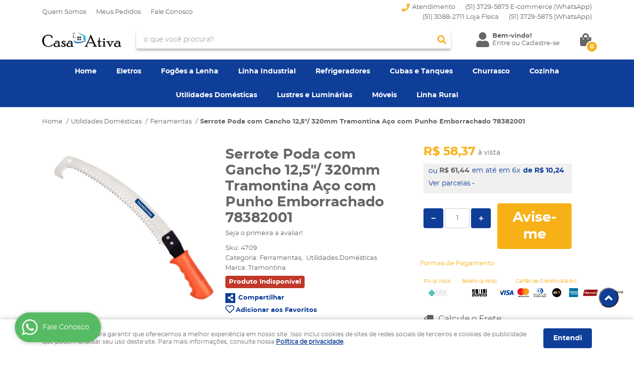

--- FILE ---
content_type: text/html; charset=UTF-8
request_url: https://www.casaativa.com/utilidades-domesticas/garagem/serrote-poda-com-gancho-12-5-320mm-tramontina-aco-com-empunhadura-emborrachada-78382001
body_size: 70554
content:

<!DOCTYPE html>
<html lang="pt-br">

<head prefix="og: http://ogp.me/ns#  fb: http://ogp.me/ns/fb#  product: http://ogp.me/ns/product#">
	<meta http-equiv="Content-Type" content="text/html; charset=utf-8" />	<title>Serrote Poda com Gancho 12,5"/ 320mm Tramontina Aço com Punho Emborrachado 78382001 - CASA ATIVA LTDA</title>
	<meta name="description" content="Seu próximo Serrote Poda com Gancho 12,5&quot;/ 320mm Tramontina Aço com Punho Emborrachado 78382001 ESTÁ AQUI! Aproveite essa oportunidade na CASA ATIVA LTDA, onde você encontra diversos produtos em um local só! Clique e conheça AGORA!" /><meta name="keywords" content="" /><link href="https://73035.cdn.simplo7.net/static/73035/configuracao/favicon_163536387825152.png" type="image/x-icon" rel="icon" /><link href="https://73035.cdn.simplo7.net/static/73035/configuracao/favicon_163536387825152.png" type="image/x-icon" rel="shortcut icon" />
<meta property="fb:app_id" content="197710707534212" />
<meta property="og:url" content="https://www.casaativa.com/utilidades-domesticas/garagem/serrote-poda-com-gancho-12-5-320mm-tramontina-aco-com-empunhadura-emborrachada-78382001" />
<meta property="og:type" content="og:product" />
<meta property="og:title" content="Serrote Poda com Gancho 12,5"/ 320mm Tramontina Aço com Punho Emborrachado 78382001" />
<meta property="og:description" content="" />
<meta property="og:site_name" content="CASA ATIVA LTDA" />


<meta property="og:image" content="https://73035.cdn.simplo7.net/static/73035/sku/12520000506.jpg" />
<meta property="og:image:secure_url" content="https://73035.cdn.simplo7.net/static/73035/sku/12520000506.jpg" />
<meta property="og:image:url" content="https://73035.cdn.simplo7.net/static/73035/sku/12520000506.jpg" />
<meta property="og:image:type" content="image/jpeg" />
<meta property="og:image:width" content="800">
<meta property="og:image:height" content="600">
<!-- Global Site Tag (gtag.js) - Google Analytics -->
<script async src="https://www.googletagmanager.com/gtag/js?id=G-Q9W6Q3VPCW"></script>
<script>
  window.dataLayer = window.dataLayer || [];
  function gtag(){dataLayer.push(arguments);}
  gtag('js', new Date());

  gtag('config', 'G-Q9W6Q3VPCW');
</script><!-- Meta Pixel Code -->
<script>
  !function(f,b,e,v,n,t,s)
  {if(f.fbq)return;n=f.fbq=function(){n.callMethod?
  n.callMethod.apply(n,arguments):n.queue.push(arguments)};
  if(!f._fbq)f._fbq=n;n.push=n;n.loaded=!0;n.version='2.0';
  n.queue=[];t=b.createElement(e);t.async=!0;
  t.src=v;s=b.getElementsByTagName(e)[0];
  s.parentNode.insertBefore(t,s)}(window, document,'script',
  'https://connect.facebook.net/en_US/fbevents.js');
  fbq('init', '593778225522168');
  fbq('track', 'PageView');
</script>
<noscript><img height="1" width="1" style="display:none"
  src="https://www.facebook.com/tr?id=593778225522168&ev=PageView&noscript=1"
/></noscript>
<!-- End Meta Pixel Code -->

<meta name="facebook-domain-verification" content="34p9h00j1ctyay3aq1g5evamhkru0i" />

<script
src="https://ce.tramontina.com/dist/tramontina-content
.js" defer></script>

<!-- Google tag (gtag.js) -->
<script async src="https://www.googletagmanager.com/gtag/js?id=AW-940436897"></script>
<script>
  window.dataLayer = window.dataLayer || [];
  function gtag(){dataLayer.push(arguments);}
  gtag('js', new Date());

  gtag('config', 'AW-940436897');
</script>


<!-- Google Tag Manager -->
<script>(function(w,d,s,l,i){w[l]=w[l]||[];w[l].push({'gtm.start':
new Date().getTime(),event:'gtm.js'});var f=d.getElementsByTagName(s)[0],
j=d.createElement(s),dl=l!='dataLayer'?'&l='+l:'';j.async=true;j.src=
'https://www.googletagmanager.com/gtm.js?id='+i+dl;f.parentNode.insertBefore(j,f);
})(window,document,'script','dataLayer','GTM-KVK4LD2');</script>
<!-- End Google Tag Manager -->

 <!-- Google tag (gtag.js) -->
        <script async src="https://www.googletagmanager.com/gtag/js?id=AW-940436897"></script>
        <script>
          window.dataLayer = window.dataLayer || [];
          function gtag(){dataLayer.push(arguments);}
          gtag('js', new Date());

        window.addEventListener('DOMContentLoaded', function(){
            
            if(window.location.pathname.includes('pedidos/recibo')){
                  var getValue = Number(document.querySelector("#vitrine > div > div.total-price.grid-4.omega > div > table > tbody > tr:nth-child(4) > td").innerText.replace('R$', '').replace('.', '').replace(',', '.'));
                  var getId = document.querySelector("#vitrine > div > div.order-info > p.order-info-number").innerText.split(':')[1];
                
                  gtag('event', 'conversion', {
                    'send_to': 'AW-940436897/jz-QCOnx04EYEKHbt8AD',
                	'value': getValue,
                	'currency': 'BRL',
                	'transaction_id': getId
                  });
                    }
            
        })
          
        </script><!-- Pinterest Tag -->
<script>
!function(e){if(!window.pintrk){window.pintrk = function () {
window.pintrk.queue.push(Array.prototype.slice.call(arguments))};var
  n=window.pintrk;n.queue=[],n.version="3.0";var
  t=document.createElement("script");t.async=!0,t.src=e;var
  r=document.getElementsByTagName("script")[0];
  r.parentNode.insertBefore(t,r)}}("https://s.pinimg.com/ct/core.js");
pintrk('load', '123', {em: '<user_email_address>'});
pintrk('page');
</script>
<noscript>
<img height="1" width="1" style="display:none;" alt=""
  src="https://ct.pinterest.com/v3/?event=init&tid=123&pd[em]=<hashed_email_address>&noscript=1" />
</noscript>
<!-- end Pinterest Tag --><!-- Facebook Pixel Code -->
<script>
  !function(f,b,e,v,n,t,s)
  {if(f.fbq)return;n=f.fbq=function(){n.callMethod?
  n.callMethod.apply(n,arguments):n.queue.push(arguments)};
  if(!f._fbq)f._fbq=n;n.push=n;n.loaded=!0;n.version='2.0';
  n.queue=[];t=b.createElement(e);t.async=!0;
  t.src=v;s=b.getElementsByTagName(e)[0];
  s.parentNode.insertBefore(t,s)}(window, document,'script',
  'https://connect.facebook.net/en_US/fbevents.js');
  fbq('init', '&#60;!-- Meta Pixel Code --&#62; &#60;script&#62; ');
  fbq('track', 'PageView');
</script>
<noscript><img height="1" width="1" style="display:none"
  src="https://www.facebook.com/tr?id=&#60;!-- Meta Pixel Code --&#62; &#60;script&#62; &ev=PageView&noscript=1"
/></noscript>
<!-- End Facebook Pixel Code -->
<style type="text/css">
	html,body,div,span,applet,object,iframe,table,caption,tbody,tfoot,thead,tr,th,td,del,dfn,em,font,img,ins,kbd,q,s,samp,small,strike,strong,sub,sup,tt,var,h1,h2,h3,h4,h5,h6,p,blockquote,pre,a,abbr,acronym,address,big,cite,code,dl,dt,dd,ol,ul,li,fieldset,form,label,legend{vertical-align:top;font-family:inherit;font-weight:inherit;font-style:inherit;font-size:100%;outline:0;padding:0;margin:0;border:0}i,cite,em,var,address,dfn{font-style:italic}body{font-family:Arial,Sans-serif;font-size:13px;font-weight:normal;line-height:20px}.grid-cep{display:inline;float:left;width:120px}:focus{outline:0}ins,del{text-decoration:none}a{color:inherit;text-decoration:none}a:hover{text-decoration:underline}strong,b{font-weight:bold}ol,ul{list-style:none}table{border-collapse:separate;border-spacing:0}caption,th,td{font-weight:normal;text-align:left}blockquote:before,blockquote:after,q:before,q:after{content:""}blockquote,q{quotes:"" ""}input[type="button"],input[type="submit"],input[type="reset"],input[type="file"]::-webkit-file-upload-button,button,input[type="color"],input[type="email"],input[type="number"],input[type="password"],input[type="tel"],input[type="url"],input[type="text"]{margin:0;padding:0;outline:0;vertical-align:top;-webkit-box-sizing:border-box;-moz-box-sizing:border-box;box-sizing:border-box}img{display:block}div[class^="element"]{display:inline-block;position:relative;-webkit-box-sizing:border-box;-moz-box-sizing:border-box;box-sizing:border-box}.pull-left,.push-left{float:left}.pull-right,.push-right{float:right}.info-phone a{text-decoration:none}.container-12 .grid-auto{display:inline;float:left;margin-left:10px;margin-right:10px;width:auto}iframe[name="google_conversion_frame"]{height:0;position:absolute}.img-lazy-hidden{visibility:hidden;-webkit-opacity:calc(0 / 100);-moz-opacity:calc(0 / 100);opacity:calc(0 / 100);-ms-filter:"progid:DXImageTransform.Microsoft.Alpha"(Opacity=0);filter:progid:DXImageTransform.Microsoft.Alpha(opacity=0)}.element-product-description .product-view,.element-product-info .product-view,.element-product-description .product-view-content,.element-product-info .product-view-content{padding:0 !important;max-width:100% !important;width:100% !important}.text-red{color:#DA4336}.text-green{color:#2CA26E}input[type="email"],input[type="number"],input[type="password"],input[type="tel"],input[type="url"],input[type="text"],input[type="search"],input[type="creditcard"],input[type="cpf"],select,textarea{background:#fff;border:1px solid #000;display:inline-block;line-height:14px;margin:0;width:100%;-webkit-box-sizing:border-box;-moz-box-sizing:border-box;box-sizing:border-box}input[type="email"][disabled],input[type="number"][disabled],input[type="password"][disabled],input[type="tel"][disabled],input[type="url"][disabled],input[type="text"][disabled],input[type="search"][disabled],input[type="creditcard"][disabled],input[type="cpf"][disabled],select[disabled],textarea[disabled]{background:rgba(217,217,217,0.75);cursor:not-allowed}input[type="email"][readonly],input[type="number"][readonly],input[type="password"][readonly],input[type="tel"][readonly],input[type="url"][readonly],input[type="text"][readonly],input[type="search"][readonly],input[type="creditcard"][readonly],input[type="cpf"][readonly],select[readonly],textarea[readonly]{background:rgba(217,217,217,0.5)}input[type="email"],input[type="number"],input[type="password"],input[type="tel"],input[type="url"],input[type="text"],input[type="search"],input[type="creditcard"],input[type="cpf"]{padding:7px 5px}input[type="email"].input-loading,input[type="number"].input-loading,input[type="password"].input-loading,input[type="tel"].input-loading,input[type="url"].input-loading,input[type="text"].input-loading,input[type="search"].input-loading,input[type="creditcard"].input-loading,input[type="cpf"].input-loading{background:url("https://cdn.simplo7.net/static/webroot/img/frontend/loading-small.gif") no-repeat right center #fff}input[type="email"].error,input[type="number"].error,input[type="password"].error,input[type="tel"].error,input[type="url"].error,input[type="text"].error,input[type="search"].error,input[type="creditcard"].error,input[type="cpf"].error{border-color:#e95b4c !important;-webkit-box-shadow:0 0 10px rgba(233,91,76,0.5);-moz-box-shadow:0 0 10px rgba(233,91,76,0.5);box-shadow:0 0 10px rgba(233,91,76,0.5)}select{background:url("https://cdn.simplo7.net/static/webroot/img/frontend/arrow-select.png") no-repeat right center #fff;cursor:pointer;padding:8px 40px 8px 6px;-webkit-appearance:none;-moz-appearance:none;appearance:none}textarea{resize:vertical}textarea.error{border-color:#e95b4c !important;-webkit-box-shadow:0 0 10px rgba(233,91,76,0.5);-moz-box-shadow:0 0 10px rgba(233,91,76,0.5);box-shadow:0 0 10px rgba(233,91,76,0.5)}.label-block{clear:both;display:block}label.error{clear:both;color:#e95b4c;display:block;font-size:14px;line-height:20px}.row,.final-product-row{display:table;position:relative;width:100%;-webkit-box-sizing:border-box;-moz-box-sizing:border-box;box-sizing:border-box}.btn-upload{overflow:hidden}.btn-upload .input-file-upload{cursor:pointer;position:absolute;font-size:100px;left:-20px;top:-60px;-webkit-opacity:calc(0 / 100);-moz-opacity:calc(0 / 100);opacity:calc(0 / 100);-ms-filter:"progid:DXImageTransform.Microsoft.Alpha"(Opacity=0);filter:progid:DXImageTransform.Microsoft.Alpha(opacity=0)}.btn-upload .input-file-upload::-webkit-file-upload-button{cursor:pointer}label a{font-size:inherit !important;line-height:inherit !important;vertical-align:initial !important}.label-inline-auto{display:inline;float:left;line-height:30px;margin-right:10px}#foo,.box-pix-btn input{text-transform:initial !important}.switch{background:#A6B6CC;cursor:pointer;display:inline-block;height:24px;overflow:hidden;position:relative;vertical-align:middle;width:44px;-webkit-border-radius:12px;-moz-border-radius:12px;border-radius:12px;-webkit-background-clip:padding-box;-moz-background-clip:padding;background-clip:padding-box;-webkit-transition:background .35s ease-in-out;-moz-transition:background .35s ease-in-out;-ms-transition:background .35s ease-in-out;-o-transition:background .35s ease-in-out;-webkit-user-select:none;-moz-user-select:none;user-select:none}.switch:not(.active){filter:grayscale(1)}.switch input{left:-999999px;position:absolute}.switch span{background:#fff;display:block;height:16px;left:4px;position:absolute;top:4px;width:16px;-webkit-border-radius:8px;-moz-border-radius:8px;border-radius:8px;-webkit-background-clip:padding-box;-moz-background-clip:padding;background-clip:padding-box;-webkit-transition:left .3s linear;-moz-transition:left .3s linear;-ms-transition:left .3s linear;-o-transition:left .3s linear}.switch.active{background:var(--base-color)}.switch.active span{left:24px}.btn-toolbar{display:table;margin-top:20px;position:relative;width:100%}.btn-toolbar .btn+.btn{margin-left:10px !important}.btn{background:#000;border:0;color:#fff;cursor:pointer;display:inline-block;padding:7px 15px;position:relative;text-align:center;text-decoration:none;-webkit-box-sizing:border-box;-moz-box-sizing:border-box;box-sizing:border-box;-webkit-user-select:none;-moz-user-select:none;user-select:none}.btn .btn-icon,.btn .btn-text{vertical-align:top}.btn .btn-icon{display:none;margin-right:5px}.btn .btn-text-top{color:#fff;display:inline-block;font-size:18px;font-weight:bold;line-height:24px;text-transform:uppercase;width:100%}.btn .btn-text{display:inline-block;line-height:16px}.btn.btn-blue{background-color:#3498db;background:-webkit-gradient(linear, left top, left bottom, from(#3498db), to(#2980b9));background:-webkit-linear-gradient(top, #3498db, #2980b9);background:-moz-linear-gradient(top, #3498db, #2980b9);background:-ms-linear-gradient(top, #3498db, #2980b9);background:-o-linear-gradient(top, #3498db, #2980b9);border-color:#1d5a82;color:#fff}.btn.btn-blue:hover{background-color:#4aa3df;background:-webkit-gradient(linear, left top, left bottom, from(#4aa3df), to(#2e8ece));background:-webkit-linear-gradient(top, #4aa3df, #2e8ece);background:-moz-linear-gradient(top, #4aa3df, #2e8ece);background:-ms-linear-gradient(top, #4aa3df, #2e8ece);background:-o-linear-gradient(top, #4aa3df, #2e8ece)}.btn.btn-blue:active,.btn.btn-blue:focus{background-color:#258cd1;background:-webkit-gradient(linear, left top, left bottom, from(#258cd1), to(#2472a4));background:-webkit-linear-gradient(top, #258cd1, #2472a4);background:-moz-linear-gradient(top, #258cd1, #2472a4);background:-ms-linear-gradient(top, #258cd1, #2472a4);background:-o-linear-gradient(top, #258cd1, #2472a4)}.btn.btn-block{display:block;width:100%}.btn.rebuy-button{background:#2ecc71;border-color:#25a25a}.btn.rebuy-button:hover{background:#29b765}.btn.rebuy-button span[class^="icon"]{background:url("https://cdn.simplo7.net/static/webroot/img/frontend/icon-rebuy.png") no-repeat;display:inline-block;margin:1px 2px 1px 0;height:16px;width:16px}.btn:hover{text-decoration:none}.btn[disabled="disabled"],.btn:disabled{cursor:not-allowed;filter:grayscale(1);-webkit-opacity:calc(50 / 100);-moz-opacity:calc(50 / 100);opacity:calc(50 / 100);-ms-filter:"progid:DXImageTransform.Microsoft.Alpha"(Opacity=50);filter:progid:DXImageTransform.Microsoft.Alpha(opacity=50)}.wrapper-btn-actions .btn{margin:5px}.btn-sm{padding:.25rem .5rem !important}.btn-sm .btn-text{font-size:.875rem}.btn-xs{padding:.125rem .5rem !important}.btn-xs .btn-text{font-size:.875rem !important}.mask-msg,.msg-mask{background:#fff;bottom:0;left:0;position:fixed;right:0;top:0;z-index:999999;-webkit-opacity:calc(60 / 100);-moz-opacity:calc(60 / 100);opacity:calc(60 / 100);-ms-filter:"progid:DXImageTransform.Microsoft.Alpha"(Opacity=60);filter:progid:DXImageTransform.Microsoft.Alpha(opacity=60)}.msg-product-add{background:url("https://cdn.simplo7.net/static/webroot/img/frontend/icon-ok.png") no-repeat 20px center #2ecc71;background:url("https://cdn.simplo7.net/static/webroot/img/frontend/icon-ok.png") no-repeat 20px center rgba(46,204,113,0.9);color:#fff;left:50%;margin-left:-360px;padding:40px 20px 40px 100px;position:fixed;top:20px;text-align:left;width:740px;z-index:1000000;-webkit-border-radius:10px;-moz-border-radius:10px;border-radius:10px;-webkit-background-clip:padding-box;-moz-background-clip:padding;background-clip:padding-box;-webkit-box-shadow:0 0 15px rgba(46,204,113,0.75);-moz-box-shadow:0 0 15px rgba(46,204,113,0.75);box-shadow:0 0 15px rgba(46,204,113,0.75);-webkit-box-sizing:border-box;-moz-box-sizing:border-box;box-sizing:border-box}.msg-product-add .msg-text-top{font-size:26px;line-height:36px}.msg-product-add .close-msg{color:#000;font-size:30px;margin-top:-10px;position:absolute;right:20px;text-decoration:none;top:50%;-webkit-opacity:calc(30 / 100);-moz-opacity:calc(30 / 100);opacity:calc(30 / 100);-ms-filter:"progid:DXImageTransform.Microsoft.Alpha"(Opacity=30);filter:progid:DXImageTransform.Microsoft.Alpha(opacity=30)}.msg-product-add .close-msg:hover{-webkit-opacity:calc(60 / 100);-moz-opacity:calc(60 / 100);opacity:calc(60 / 100);-ms-filter:"progid:DXImageTransform.Microsoft.Alpha"(Opacity=60);filter:progid:DXImageTransform.Microsoft.Alpha(opacity=60)}.msg,.message{color:#fff;font-size:16px;line-height:24px;left:50%;margin-left:-360px;padding:40px 20px 40px 100px;position:fixed;top:20px;text-align:left;width:740px;z-index:1000000;-webkit-border-radius:10px;-moz-border-radius:10px;border-radius:10px;-webkit-background-clip:padding-box;-moz-background-clip:padding;background-clip:padding-box;-webkit-box-sizing:border-box;-moz-box-sizing:border-box;box-sizing:border-box}.msg.msg-error,.message.msg-error,.msg.error,.message.error{background:url("https://cdn.simplo7.net/static/webroot/img/frontend/icon-error.png") no-repeat 20px center rgba(192,57,43,0.9);-webkit-box-shadow:0 0 15px rgba(192,57,43,0.75);-moz-box-shadow:0 0 15px rgba(192,57,43,0.75);box-shadow:0 0 15px rgba(192,57,43,0.75)}.msg.msg-masked-success,.message.msg-masked-success,.msg.msg-success,.message.msg-success,.msg.success,.message.success{background:url("https://cdn.simplo7.net/static/webroot/img/frontend/icon-ok.png") no-repeat 20px center #2ecc71;background:url("https://cdn.simplo7.net/static/webroot/img/frontend/icon-ok.png") no-repeat 20px center rgba(46,204,113,0.9);-webkit-box-shadow:0 0 15px rgba(46,204,113,0.75);-moz-box-shadow:0 0 15px rgba(46,204,113,0.75);box-shadow:0 0 15px rgba(46,204,113,0.75)}.msg.msg-warning,.message.msg-warning,.msg.msg-masked-warning,.message.msg-masked-warning,.msg.warning,.message.warning{background:url("https://cdn.simplo7.net/static/webroot/img/frontend/icon-warning.png") no-repeat 20px center #f39c12;background:url("https://cdn.simplo7.net/static/webroot/img/frontend/icon-warning.png") no-repeat 20px center rgba(243,156,18,0.9);-webkit-box-shadow:0 0 15px rgba(243,156,18,0.75);-moz-box-shadow:0 0 15px rgba(243,156,18,0.75);box-shadow:0 0 15px rgba(243,156,18,0.75)}.msg.msg-info,.message.msg-info,.msg.info,.message.info{background:url("https://cdn.simplo7.net/static/webroot/img/frontend/icon-info.png") no-repeat 20px center #3498db;background:url("https://cdn.simplo7.net/static/webroot/img/frontend/icon-info.png") no-repeat 20px center rgba(52,152,219,0.9);-webkit-box-shadow:0 0 15px rgba(52,152,219,0.75);-moz-box-shadow:0 0 15px rgba(52,152,219,0.75);box-shadow:0 0 15px rgba(52,152,219,0.75)}.msg p,.message p{font-size:16px;line-height:24px}.msg p a,.message p a{text-decoration:none}.msg .msg-text-top,.message .msg-text-top{font-size:26px;line-height:36px}.msg .msg-text-bottom,.message .msg-text-bottom{font-size:16px;line-height:30px}.msg .msg-text-bottom a,.message .msg-text-bottom a{border:2px solid #fff;display:inline-block;line-height:20px;margin:0 2px;padding:3px 10px;text-decoration:none;-webkit-border-radius:6px;-moz-border-radius:6px;border-radius:6px;-webkit-background-clip:padding-box;-moz-background-clip:padding;background-clip:padding-box}.msg .close-msg,.message .close-msg,.msg .message-close,.message .message-close,.msg .msg-close,.message .msg-close,.msg .close,.message .close{color:#000;font-size:30px;margin-top:-10px;position:absolute;right:20px;text-decoration:none;top:50%;-webkit-opacity:calc(30 / 100);-moz-opacity:calc(30 / 100);opacity:calc(30 / 100);-ms-filter:"progid:DXImageTransform.Microsoft.Alpha"(Opacity=30);filter:progid:DXImageTransform.Microsoft.Alpha(opacity=30)}.msg .close-msg:hover,.message .close-msg:hover,.msg .message-close:hover,.message .message-close:hover,.msg .msg-close:hover,.message .msg-close:hover,.msg .close:hover,.message .close:hover{-webkit-opacity:calc(60 / 100);-moz-opacity:calc(60 / 100);opacity:calc(60 / 100);-ms-filter:"progid:DXImageTransform.Microsoft.Alpha"(Opacity=60);filter:progid:DXImageTransform.Microsoft.Alpha(opacity=60)}.msg .btn,.message .btn{margin:10px 10px 0 0}.message-animated{color:#fff;left:50%;margin-left:-360px;padding:40px 20px 40px 100px;position:fixed;top:20px;text-align:left;width:740px;z-index:1000000;-webkit-border-radius:10px;-moz-border-radius:10px;border-radius:10px;-webkit-background-clip:padding-box;-moz-background-clip:padding;background-clip:padding-box;-webkit-box-sizing:border-box;-moz-box-sizing:border-box;box-sizing:border-box}.message-animated.error{background:url("https://cdn.simplo7.net/static/webroot/img/frontend/icon-error.png") no-repeat 20px center #c0392b;background:url("https://cdn.simplo7.net/static/webroot/img/frontend/icon-error.png") no-repeat 20px center rgba(192,57,43,0.9);-webkit-box-shadow:0 0 15px rgba(192,57,43,0.75);-moz-box-shadow:0 0 15px rgba(192,57,43,0.75);box-shadow:0 0 15px rgba(192,57,43,0.75)}.message-animated.success{background:url("https://cdn.simplo7.net/static/webroot/img/frontend/icon-ok.png") no-repeat 20px center #2ecc71;background:url("https://cdn.simplo7.net/static/webroot/img/frontend/icon-ok.png") no-repeat 20px center rgba(46,204,113,0.9);-webkit-box-shadow:0 0 15px rgba(46,204,113,0.75);-moz-box-shadow:0 0 15px rgba(46,204,113,0.75);box-shadow:0 0 15px rgba(46,204,113,0.75)}.message-animated.warning{background:url("https://cdn.simplo7.net/static/webroot/img/frontend/icon-warning.png") no-repeat 20px center #f39c12;background:url("https://cdn.simplo7.net/static/webroot/img/frontend/icon-warning.png") no-repeat 20px center rgba(243,156,18,0.9);-webkit-box-shadow:0 0 15px rgba(243,156,18,0.75);-moz-box-shadow:0 0 15px rgba(243,156,18,0.75);box-shadow:0 0 15px rgba(243,156,18,0.75)}.message-animated.info{background:url("https://cdn.simplo7.net/static/webroot/img/frontend/icon-info.png") no-repeat 20px center #3498db;background:url("https://cdn.simplo7.net/static/webroot/img/frontend/icon-info.png") no-repeat 20px center rgba(52,152,219,0.9);-webkit-box-shadow:0 0 15px rgba(52,152,219,0.75);-moz-box-shadow:0 0 15px rgba(52,152,219,0.75);box-shadow:0 0 15px rgba(52,152,219,0.75)}.message-animated p{font-size:16px;line-height:24px}.message-animated p a{text-decoration:none}.message-animated .close-msg,.message-animated .message-close{color:#000;font-size:30px;margin-top:-10px;position:absolute;right:20px;text-decoration:none;top:50%;-webkit-opacity:calc(30 / 100);-moz-opacity:calc(30 / 100);opacity:calc(30 / 100);-ms-filter:"progid:DXImageTransform.Microsoft.Alpha"(Opacity=30);filter:progid:DXImageTransform.Microsoft.Alpha(opacity=30)}.message-animated .close-msg:hover,.message-animated .message-close:hover{-webkit-opacity:calc(60 / 100);-moz-opacity:calc(60 / 100);opacity:calc(60 / 100);-ms-filter:"progid:DXImageTransform.Microsoft.Alpha"(Opacity=60);filter:progid:DXImageTransform.Microsoft.Alpha(opacity=60)}.order-message{background:url("https://cdn.simplo7.net/static/webroot/img/frontend/icon-ok.png") no-repeat 20px center #2ecc71;background:url("https://cdn.simplo7.net/static/webroot/img/frontend/icon-ok.png") no-repeat 20px center rgba(46,204,113,0.9);display:table;margin-bottom:20px;padding:30px 20px 30px 100px;text-align:left;width:100%;-webkit-border-radius:10px;-moz-border-radius:10px;border-radius:10px;-webkit-background-clip:padding-box;-moz-background-clip:padding;background-clip:padding-box;-webkit-box-shadow:0 0 15px rgba(46,204,113,0.75);-moz-box-shadow:0 0 15px rgba(46,204,113,0.75);box-shadow:0 0 15px rgba(46,204,113,0.75);-webkit-box-sizing:border-box;-moz-box-sizing:border-box;box-sizing:border-box}.order-message.order-message-error{background:url("https://cdn.simplo7.net/static/webroot/img/frontend/icon-error.png") no-repeat 20px center #c0392b;background:url("https://cdn.simplo7.net/static/webroot/img/frontend/icon-error.png") no-repeat 20px center rgba(192,57,43,0.9);-webkit-box-shadow:0 0 15px rgba(192,57,43,0.75);-moz-box-shadow:0 0 15px rgba(192,57,43,0.75);box-shadow:0 0 15px rgba(192,57,43,0.75)}.order-message.order-message-yellow{background:url("https://cdn.simplo7.net/static/webroot/img/frontend/icon-warning.png") no-repeat 20px center #f1c40f;background:url("https://cdn.simplo7.net/static/webroot/img/frontend/icon-warning.png") no-repeat 20px center rgba(241,196,15,0.9);-webkit-box-shadow:0 0 15px rgba(241,196,15,0.75);-moz-box-shadow:0 0 15px rgba(241,196,15,0.75);box-shadow:0 0 15px rgba(241,196,15,0.75)}.order-message.order-message-yellow p{margin-bottom:10px}.order-message p{color:#fff;font-size:14px}.order-message .order-message-button p{float:left;margin:20px 10px 20px 0}.order-message .order-message-button .btn{background:#224982 !important;border:0 !important;float:right;height:auto !important;padding:20px 40px !important;-webkit-box-shadow:0 0 10px rgba(34, 73, 130, .9) !important;-moz-box-shadow:0 0 10px rgba(34, 73, 130, .9) !important;box-shadow:0 0 10px rgba(34, 73, 130, .9) !important;-webkit-border-radius:6px !important;-moz-border-radius:6px !important;border-radius:6px !important;-webkit-background-clip:padding-box;-moz-background-clip:padding;background-clip:padding-box}.order-message .order-message-button .btn .btn-text{color:#fff !important;font-size:16px !important;line-height:20px !important}.order-message .order-message-button .btn:hover{background:#3498db !important}.no-rgba .msg-product-add,.no-rgba .msg,.no-rgba .order-message,.no-rgba .message-animated{-webkit-opacity:calc(90 / 100);-moz-opacity:calc(90 / 100);opacity:calc(90 / 100);-ms-filter:"progid:DXImageTransform.Microsoft.Alpha"(Opacity=90);filter:progid:DXImageTransform.Microsoft.Alpha(opacity=90)}.msg-inline{color:#fff;font-size:14px;line-height:18px;margin-bottom:20px;padding:15px;-webkit-border-radius:4px;-moz-border-radius:4px;border-radius:4px;-webkit-background-clip:padding-box;-moz-background-clip:padding;background-clip:padding-box}.msg-inline.success{background:rgba(46,204,113,0.9);-webkit-box-shadow:0 0 15px rgba(46,204,113,0.75);-moz-box-shadow:0 0 15px rgba(46,204,113,0.75);box-shadow:0 0 15px rgba(46,204,113,0.75)}.msg-inline.error{background:rgba(192,57,43,0.9);-webkit-box-shadow:0 0 15px rgba(192,57,43,0.75);-moz-box-shadow:0 0 15px rgba(192,57,43,0.75);box-shadow:0 0 15px rgba(192,57,43,0.75)}.msg-inline.warning{background:rgba(243,156,18,0.9);-webkit-box-shadow:0 0 15px rgba(243,156,18,0.75);-moz-box-shadow:0 0 15px rgba(243,156,18,0.75);box-shadow:0 0 15px rgba(243,156,18,0.75)}.msg-inline.info{background:rgba(52,152,219,0.9);-webkit-box-shadow:0 0 15px rgba(52,152,219,0.75);-moz-box-shadow:0 0 15px rgba(52,152,219,0.75);box-shadow:0 0 15px rgba(52,152,219,0.75)}#header-main div[class^="header-"]{display:table;padding:5px 0;width:100%}#header-main div[class^="element-"]{display:table-cell;vertical-align:middle}#nav-main div[class^="element-"]{margin-bottom:20px;width:100%}.element-banner-main,.element-banner-stripe,.element-banner-shop{margin-bottom:20px}.bx-wrapper{margin:0 auto;position:relative;padding:0;*zoom:1;-webkit-box-sizing:border-box;-moz-box-sizing:border-box;box-sizing:border-box}.bx-wrapper img{display:block;margin:0 auto;max-width:100%}.bx-wrapper .bx-viewport{-webkit-box-sizing:border-box;-moz-box-sizing:border-box;box-sizing:border-box;-webkit-transform:translatez(0);-moz-transform:translatez(0);-ms-transform:translatez(0);-o-transform:translatez(0)}.bx-wrapper .bx-viewport ul li{-webkit-backface-visibility:hidden;-moz-backface-visibility:hidden;backface-visibility:hidden}.bx-wrapper .bx-viewport #product-list .product-list-item{clear:none !important;margin:0 20px 0 0 !important}.bx-wrapper .bx-controls-auto{bottom:0;position:absolute;width:100%}.bx-wrapper .bx-loading{display:none !important}.bx-wrapper .bx-pager .bx-pager-item,.bx-wrapper .bx-controls-auto .bx-pager-item,.bx-wrapper .bx-pager .bx-controls-auto-item,.bx-wrapper .bx-controls-auto .bx-controls-auto-item{display:inline-block;*display:inline;*zoom:1}.bx-wrapper .bx-controls-direction a{overflow:hidden;position:absolute;text-align:center;z-index:90}.bx-wrapper .bx-controls-direction a.disabled{cursor:not-allowed;-webkit-opacity:calc(60 / 100);-moz-opacity:calc(60 / 100);opacity:calc(60 / 100);-ms-filter:"progid:DXImageTransform.Microsoft.Alpha"(Opacity=60);filter:progid:DXImageTransform.Microsoft.Alpha(opacity=60)}.bx-wrapper .bx-controls-auto{text-align:center}.bx-wrapper .bx-caption{background:#666 \9;background:rgba(80,80,80,0.75);bottom:0;left:0;position:absolute;width:100%}.bx-wrapper.horizontal .bx-viewport{height:auto !important}.bx-wrapper.horizontal .bx-controls-direction a{top:50%}.bx-wrapper.horizontal .bx-controls-direction a.bx-prev{left:0}.bx-wrapper.horizontal .bx-controls-direction a.bx-next{right:0}.bx-wrapper.vertical .bx-controls-direction a{left:50%}.bx-wrapper.vertical .bx-controls-direction a.bx-prev{top:0}.bx-wrapper.vertical .bx-controls-direction a.bx-next{bottom:0}#vitrine{-webkit-box-sizing:border-box;-moz-box-sizing:border-box;box-sizing:border-box}.element-content{margin:0 !important;width:100%}.content-main-cols-1 #vitrine{width:100%}.list-item{display:table;margin-top:10px;width:100%;-webkit-box-sizing:border-box;-moz-box-sizing:border-box;box-sizing:border-box}.list-item li{display:table;margin:4px 0;position:relative;width:100%;-webkit-box-sizing:border-box;-moz-box-sizing:border-box;box-sizing:border-box}.list-item-wrapper-center{display:table;margin-left:auto;margin-right:auto}.row{display:table;position:relative;width:100%;-webkit-box-sizing:border-box;-moz-box-sizing:border-box;box-sizing:border-box}.row.row-center{text-align:center}.header-box-content{display:table;position:relative;width:100%}.header-box-content h1 span[class^="icon"],.header-box-content h2 span[class^="icon"],.header-box-content .title-primary span[class^="icon"],.header-box-content .title-secundary span[class^="icon"]{display:none}.box{border:1px solid #000;padding:10px;position:relative;-webkit-box-sizing:border-box;-moz-box-sizing:border-box;box-sizing:border-box}.box .box-header{position:relative}.box .box-header .box-title{color:#666;display:block;font-size:16px;line-height:30px}.box .box-content{position:relative;padding-top:10px}.box .box-content p{line-height:20px}#content-main{display:table;margin-bottom:20px;width:100%}#content-main div[class^="element-"]+div[class^="element-"]{margin-top:20px}.element-latest,.element-highlight,.element-bestseller,.element-promotion,.element-banner-shop,.element-tags-vitrine,.element-newsletter-vitrine{display:table !important;position:relative;width:100% !important}.element-vitrine-brand{width:100%}.element-vitrine-brand .vitrine-brand .vitrine-brand-list{display:table;width:100%}.element-vitrine-brand .vitrine-brand .vitrine-brand-list .vitrine-brand-item{display:inline;float:left}.wrapper-form-contact,.wrapper-content-contact{display:inline;float:left;margin:0 1%;width:48%}.wrapper-form-contact #div-captcha{padding:0 0 0 120px}.wrapper-form-contact .text-private-policy{margin-left:120px;padding:15px 0}.wrapper-form-contact textarea.error{border-color:#e95b4c !important;-webkit-box-shadow:0 0 10px rgba(233,91,76,0.5);-moz-box-shadow:0 0 10px rgba(233,91,76,0.5);box-shadow:0 0 10px rgba(233,91,76,0.5)}.label-inline{display:inline;float:left;padding-right:10px;width:110px}.input-inline{margin-left:120px}.row-btn-submit{margin-top:20px}.msg-empty{color:#ccc;font-size:30px;line-height:40px;padding:20px 0 100px;text-align:center}ol.ordered-list{list-style:initial;list-style-position:inside;list-style-type:decimal;margin-bottom:10px}ol.ordered-list li+li{margin-top:10px}.page-content p,.page-content h1,.page-content h2,.page-content h3,.page-content h4,.page-content h5,.page-content h6{margin-bottom:10px}.wrapper-captcha{display:table;margin:10px auto}.wrapper-form-contact .btn{float:right}.text-center{text-align:center !important}.text-left{text-align:center !important}.text-right{text-align:right !important}.loading-page{background:url("https://cdn.simplo7.net/static/webroot/img/frontend/loading-box.gif") no-repeat center center rgba(255,255,255,0.75);bottom:0;left:0;position:fixed;right:0;top:0;z-index:1000050}.element-product-description .product-view-content,.element-product-info .product-view-content{word-break:break-word}.element-product-description .product-view-content:not(.wrapper-table-kit) img,.element-product-info .product-view-content:not(.wrapper-table-kit) img{height:auto !important;max-width:100% !important}.element-product-description .product-view-content:not(.wrapper-table-kit) div,.element-product-info .product-view-content:not(.wrapper-table-kit) div{max-width:100% !important;width:auto !important}.element-product-description .product-view-content:not(.wrapper-table-kit) table,.element-product-info .product-view-content:not(.wrapper-table-kit) table{width:100% !important}#nav-bottom div[class^="element"]{margin-bottom:20px;width:100%}#footer-main{margin-top:40px;padding:20px 0}#footer-main .footer-main-inner div[class^="footer-"]{display:table;position:relative;width:100%}#footer-main .footer-main-inner div[class^="footer-"]+div[class^="footer-"]{margin-top:20px}#footer-main div[class^="element-"]{float:left}#footer-main .title-footer{display:block}iframe[name="google_conversion_frame"]{left:-55555px;position:absolute}.text-primary{color:var(--base-color)}.h1,.h2,.h3,.h4,.h5,.h6{color:var(--title-color);font-weight:500;line-height:1.2;margin-bottom:.5rem}.h1{font-size:1.75rem}.h2{font-size:1.5rem}.h3{font-size:1.25rem}.h4{font-size:1rem}.h5{font-size:.875rem}.h6{font-size:.875rem}.fs-1{font-size:2.5rem !important}.fs-2{font-size:2rem!important}.fs-3{font-size:1.75rem !important}.fs-4{font-size:1.5rem !important}.fs-5{font-size:1.25rem !important}.fs-6{font-size:1rem!important}.lh-1{line-height:1 !important}.lh-sm{line-height:1.25 !important}.lh-base{line-height:1.5 !important}.lh-lg{line-height:2 !important}.text-decoration-underline{text-decoration:underline !important}.text-decoration-line-through{text-decoration:line-through !important}.text-decoration-none{text-decoration:none !important}.bx-wrapper{margin:0 auto;position:relative;padding:0;*zoom:1;-webkit-box-sizing:border-box;-moz-box-sizing:border-box;box-sizing:border-box}.bx-wrapper img{display:block;margin:0 auto;max-width:100%}.bx-wrapper .bx-viewport{-webkit-box-sizing:border-box;-moz-box-sizing:border-box;box-sizing:border-box;-webkit-transform:translatez(0);-moz-transform:translatez(0);-ms-transform:translatez(0);-o-transform:translatez(0)}.bx-wrapper .bx-viewport ul li{-webkit-backface-visibility:hidden;-moz-backface-visibility:hidden;backface-visibility:hidden}.bx-wrapper .bx-viewport #product-list .product-list-item{clear:none !important;margin:0 20px 0 0 !important}.bx-wrapper .bx-controls-auto{bottom:0;position:absolute;width:100%}.bx-wrapper .bx-loading{display:none !important}.bx-wrapper .bx-pager .bx-pager-item,.bx-wrapper .bx-controls-auto .bx-pager-item,.bx-wrapper .bx-pager .bx-controls-auto-item,.bx-wrapper .bx-controls-auto .bx-controls-auto-item{display:inline-block;*display:inline;*zoom:1}.bx-wrapper .bx-controls-direction a{overflow:hidden;position:absolute;text-align:center;z-index:90}.bx-wrapper .bx-controls-direction a.disabled{cursor:not-allowed;-webkit-opacity:calc(60 / 100);-moz-opacity:calc(60 / 100);opacity:calc(60 / 100);-ms-filter:"progid:DXImageTransform.Microsoft.Alpha"(Opacity=60);filter:progid:DXImageTransform.Microsoft.Alpha(opacity=60)}.bx-wrapper .bx-controls-auto{text-align:center}.bx-wrapper .bx-caption{background:#666 \9;background:rgba(80,80,80,0.75);bottom:0;left:0;position:absolute;width:100%}.bx-wrapper.horizontal .bx-viewport{height:auto !important}.bx-wrapper.horizontal .bx-controls-direction a{top:50%}.bx-wrapper.horizontal .bx-controls-direction a.bx-prev{left:0}.bx-wrapper.horizontal .bx-controls-direction a.bx-next{right:0}.bx-wrapper.vertical .bx-controls-direction a{left:50%}.bx-wrapper.vertical .bx-controls-direction a.bx-prev{top:0}.bx-wrapper.vertical .bx-controls-direction a.bx-next{bottom:0}.bg-light{background-color:#F1F3F6 !important}#instagram-feed{display:none !important}
	</style>
<style type="text/css">
	:root {
		--base-color: #0f3e99;
		--sec-color: #f7b117;
		--btn-color: #f7b117;
		--btn-detail-color: #f7b117;
		--btn-tellme-color: #f7b117;
		--bg-shop: #ffffff;
		--bg-color: #ffffff;
				--font-title: montserrat_bold;
		--font-base: montserrat_regular;
		--menu-color: #0f3e99;
		--menu-text-color: #ffffff;
		--footer-color: #000000;
		--footer-text-color: #ffffff;
		--text-color: #666666;
		--title-color: #000000;
		--header-color: #ffffff;
		--header-text-color: #666666;
	}

	</style>

<style id="style-general" >#sidebar-left,#sidebar-right,#vitrine{display:inline;float:left;position:relative}#sidebar-left{float:left;margin-right:20px}#sidebar-right{float:right;margin-left:20px}.sidebar{position:relative;width:180px;-webkit-box-sizing:border-box;-moz-box-sizing:border-box;box-sizing:border-box}.sidebar .header-sidebar .header-sidebar-title{display:block}.sidebar div[class^="element"]{clear:both;display:block;float:none;width:100%}.sidebar .container-sidebar{display:block}.sidebar img{height:auto;max-width:100%}.sidebar .label-promo,.sidebar .label-launch{display:none !important}.sidebar .label-unavailable{bottom:0 !important}.sidebar .brand-sidebar-list{display:table;margin:0 auto}.sidebar .brand-sidebar-list .brand-sidebar-item a img{margin:0 auto}.sidebar .menu-sidebar-list li{clear:both;display:block;float:none;position:relative}.sidebar .menu-sidebar-list li a{display:block;font-size:14px;line-height:20px;padding:10px 15px;text-decoration:none}.sidebar .menu-sidebar-list li ul{background:#fff;display:none;left:100%;min-width:200px;padding:5px 0;position:absolute;top:0;z-index:100}.sidebar .menu-sidebar-list li:hover>ul{display:block}.sidebar .menu-sidebar-list li.show-sub-category ul{background:none;display:inline-block;left:initial;min-width:0;padding:5px 0;position:relative;top:0;visibility:visible !important;z-index:initial;width:100%;-webkit-opacity:1;-moz-opacity:1;opacity:1;-ms-filter:"progid:DXImageTransform.Microsoft.Alpha"(Opacity=100);filter:progid:DXImageTransform.Microsoft.Alpha(opacity=100);-webkit-transition:none !important;-moz-transition:none !important;-ms-transition:none !important;-o-transition:none !important;-webkit-animation:none !important;animation:none !important}.sidebar .element-banner-left .banner-left-item+.banner-left-item{margin-top:20px}.sidebar .element-filter{display:none !important}#product-list-sidebar .product-list-item{display:block;float:none;margin:0;padding:10px 0}#product-list-sidebar .product-list-item .product-image{height:120px;margin:0 auto;padding-bottom:0;width:120px}#product-list-sidebar .product-list-item .product-image .noimage{height:120px;width:120px}#product-list-sidebar .product-list-item .product-info{min-height:0;padding:10px}#product-list-sidebar .product-list-item .product-info .product-name{min-height:0}#product-list-sidebar .product-list-item .wrapper-btn-product,#product-list-sidebar .product-list-item .wrapper-product-combination{display:none !important}#product-list-sidebar .product-list-item+.product-list-item{margin-top:20px}.pagina-categoria .sidebar .element-filter,.pagina-marca .sidebar .element-filter,.pagina-busca .sidebar .element-filter,.pagina-tag .sidebar .element-filter{display:block !important}#footer-main .copyright{display:table;padding:20px 0;text-align:right;width:100%}#footer-main .copyright p{align-items:center;display:-webkit-flex;display:flex;font-size:10px;line-height:20px;justify-content:center;text-transform:uppercase;text-align:center}#footer-main .copyright img{margin-left:10px}

	#footer-main .copyright .logo-dloja,#footer-main .copyright .logo-loja-hostgator{display:inline-block;height:20px;overflow:hidden;text-indent:-555555px}#footer-main .copyright .logo-dloja img,#footer-main .copyright .logo-loja-hostgator img{display:block;height:20px;max-height:20px}

.fb-chat-wrapper.fb-chat-right+.wa-chat-wrapper.wa-chat-right .wa-chat-header{bottom:100px}.fb-chat-wrapper.fb-chat-left+.wa-chat-wrapper.wa-chat-left .wa-chat-header{bottom:100px}.wa-chat-wrapper{position:fixed;z-index:999999}.wa-chat-wrapper.wa-chat-left .wa-chat-header{left:30px}.wa-chat-wrapper.wa-chat-right .wa-chat-header{right:30px}.wa-chat-wrapper.wa-chat-darken .fb-chat-header .wa-chat-icon{background-position:0 -32px}.wa-chat-wrapper.wa-chat-darken .fb-chat-header .wa-chat-title{color:#000}.wa-chat-wrapper .wa-chat-header{background:#57bb63;bottom:30px;cursor:pointer;display:inline-block;font-size:0;padding:14px;position:fixed;-webkit-border-radius:30px;-moz-border-radius:30px;border-radius:30px;-webkit-background-clip:padding-box;-moz-background-clip:padding;background-clip:padding-box;-webkit-box-shadow:0 1px 8px rgba(0,0,0,0.25);-moz-box-shadow:0 1px 8px rgba(0,0,0,0.25);box-shadow:0 1px 8px rgba(0,0,0,0.25);-webkit-transition:all .4s;-moz-transition:all .4s;-ms-transition:all .4s;-o-transition:all .4s}.wa-chat-wrapper .wa-chat-header:hover{-webkit-transform:scale(1.1);-moz-transform:scale(1.1);-ms-transform:scale(1.1);-o-transform:scale(1.1)}.wa-chat-wrapper .wa-chat-header .wa-chat-icon{background:url("https://cdn.simplo7.net/static/webroot/img/frontend/icon-chat-wa.png") no-repeat 0 0;background-size:32px auto;display:inline-block;height:32px;width:32px}.wa-chat-wrapper .wa-chat-header .wa-chat-title{color:#fff;display:inline-block;font-size:14px;margin:6px 10px}.wa-chat-wrapper .wa-chat-header .wa-chat-title:empty{display:none !important}.fb-chat-wrapper{position:fixed;z-index:999999}.fb-chat-wrapper.fb-chat-left .fb-chat-header,.fb-chat-wrapper.fb-chat-left .fb-chat-content{left:30px}.fb-chat-wrapper.fb-chat-right .fb-chat-header,.fb-chat-wrapper.fb-chat-right .fb-chat-content{right:30px}.fb-chat-wrapper.fb-chat-darken .fb-chat-header .fb-chat-icon{background-position:0 -32px}.fb-chat-wrapper.fb-chat-darken .fb-chat-header .fb-chat-title{color:#000}.fb-chat-wrapper.active .fb-chat-icon-close{display:block}.fb-chat-wrapper .fb-chat-icon-close{background:#000;border:2px solid #fff;color:#fff;cursor:pointer;display:none;font-size:24px;height:30px;line-height:28px;position:absolute;right:-10px;top:-10px;text-align:center;width:30px;z-index:999999;-webkit-border-radius:50%;-moz-border-radius:50%;border-radius:50%;-webkit-background-clip:padding-box;-moz-background-clip:padding;background-clip:padding-box}.fb-chat-wrapper .fb-chat-header{bottom:30px;cursor:pointer;display:inline-block;font-size:0;padding:14px;position:fixed;-webkit-border-radius:30px;-moz-border-radius:30px;border-radius:30px;-webkit-background-clip:padding-box;-moz-background-clip:padding;background-clip:padding-box;-webkit-box-shadow:0 1px 8px rgba(0,0,0,0.25);-moz-box-shadow:0 1px 8px rgba(0,0,0,0.25);box-shadow:0 1px 8px rgba(0,0,0,0.25);-webkit-transition:all .4s;-moz-transition:all .4s;-ms-transition:all .4s;-o-transition:all .4s}.fb-chat-wrapper .fb-chat-header:hover{-webkit-transform:scale(1.1);-moz-transform:scale(1.1);-ms-transform:scale(1.1);-o-transform:scale(1.1)}.fb-chat-wrapper .fb-chat-header .fb-chat-icon{background:url("https://cdn.simplo7.net/static/webroot/img/frontend/icon-chat-fb.png") no-repeat 0 0;background-size:32px auto;display:inline-block;height:32px;width:32px}.fb-chat-wrapper .fb-chat-header .fb-chat-title{color:#fff;display:inline-block;font-size:14px;margin:6px 10px}.fb-chat-wrapper .fb-chat-header .fb-chat-title:empty{display:none !important}.fb-chat-wrapper .fb-chat-content{bottom:-480px;position:fixed;visibility:hidden;-webkit-opacity:0;-moz-opacity:0;opacity:0;-ms-filter:"progid:DXImageTransform.Microsoft.Alpha"(Opacity=0);filter:progid:DXImageTransform.Microsoft.Alpha(opacity=0);-webkit-transition:all .4s;-moz-transition:all .4s;-ms-transition:all .4s;-o-transition:all .4s}.fb-chat-wrapper.active .fb-chat-content{bottom:30px;visibility:visible;-webkit-opacity:1;-moz-opacity:1;opacity:1;-ms-filter:"progid:DXImageTransform.Microsoft.Alpha"(Opacity=100);filter:progid:DXImageTransform.Microsoft.Alpha(opacity=100)}.element-breadcrumb{display:table;margin-bottom:20px;width:100%}.element-breadcrumb .breadcrumb-list li{display:inline;float:left}.element-breadcrumb .breadcrumb-list li a{display:inline-block}.element-breadcrumb .breadcrumb-list li+li{background:url("https://cdn.simplo7.net/static/webroot/img/frontend/breadcrumb-separator.png") no-repeat left center;padding-left:24px}.element-breadcrumb .breadcrumb-list li.active a{color:#666;font-size:14px}#product-list.col-pl-2>li{width:48%}#product-list.col-pl-2>li:nth-child(2n+1){clear:both}#product-list.col-pl-3>li{width:31.333%}#product-list.col-pl-3>li:nth-child(3n+1){clear:both}#product-list.col-pl-4>li{width:23%}#product-list.col-pl-4>li:nth-child(4n+1){clear:both}#product-list.col-pl-5>li{width:18%}#product-list.col-pl-5>li:nth-child(5n+1){clear:both}#product-list,#product-list-sidebar{display:table;width:100%}#product-list .list-product-empty,#product-list-sidebar .list-product-empty{color:#ccc;font-size:30px;line-height:40px;padding:0 0 100px 0;text-align:center;width:100% !important}#product-list .product-list-item,#product-list-sidebar .product-list-item{display:inline;float:left;margin:0 1% 20px;position:relative;-webkit-box-sizing:border-box;-moz-box-sizing:border-box;box-sizing:border-box}#product-list .product-list-item .product-image,#product-list-sidebar .product-list-item .product-image{text-align:center;position:relative}#product-list .product-list-item .product-image a:not(.label-unavailable),#product-list-sidebar .product-list-item .product-image a:not(.label-unavailable){display:block;overflow:hidden;padding-bottom:0 !important;padding-top:100%;position:relative;-webkit-box-sizing:border-box;-moz-box-sizing:border-box;box-sizing:border-box}#product-list .product-list-item .product-image a:not(.label-unavailable) img,#product-list-sidebar .product-list-item .product-image a:not(.label-unavailable) img{left:50%;max-height:100%;max-width:100%;position:absolute;top:50%;-webkit-transform:translate(-50%, -50%);-moz-transform:translate(-50%, -50%);-ms-transform:translate(-50%, -50%);-o-transform:translate(-50%, -50%)}#product-list .product-list-item .product-image a:not(.label-unavailable) img.image-over,#product-list-sidebar .product-list-item .product-image a:not(.label-unavailable) img.image-over{display:none !important}#product-list .product-list-item .product-image a:not(.label-unavailable) img.image-over:hover,#product-list-sidebar .product-list-item .product-image a:not(.label-unavailable) img.image-over:hover{display:block !important}#product-list .product-list-item .product-image a.noimage,#product-list-sidebar .product-list-item .product-image a.noimage{background:url("https://cdn.simplo7.net/static/webroot/img/frontend/no-image-small.png") no-repeat center center}#product-list .product-list-item .product-image a.noimage img,#product-list-sidebar .product-list-item .product-image a.noimage img{display:none}#product-list .product-list-item .product-info,#product-list-sidebar .product-list-item .product-info{clear:both;padding:10px 0}#product-list .product-list-item .product-info .product-name,#product-list-sidebar .product-list-item .product-info .product-name{margin-bottom:5px;min-height:40px;text-align:center}#product-list .product-list-item .product-info .product-rating,#product-list-sidebar .product-list-item .product-info .product-rating{display:table;margin:0 auto 10px !important;width:auto !important}#product-list .product-list-item .product-info .product-rating .product-rating-stars-wrapper,#product-list-sidebar .product-list-item .product-info .product-rating .product-rating-stars-wrapper{display:inline;float:left;margin-right:5px !important}#product-list .product-list-item .product-info .product-rating .product-rating-number,#product-list-sidebar .product-list-item .product-info .product-rating .product-rating-number{display:inline;float:left}#product-list .product-list-item .product-info .product-unit,#product-list-sidebar .product-list-item .product-info .product-unit{display:none}#product-list .product-list-item .product-info .product-production-time,#product-list-sidebar .product-list-item .product-info .product-production-time{display:none}#product-list .product-list-item .product-info .product-old-price .product-strikethrough-price,#product-list-sidebar .product-list-item .product-info .product-old-price .product-strikethrough-price{text-decoration:line-through}#product-list .product-list-item .product-info .product-price,#product-list-sidebar .product-list-item .product-info .product-price{line-height:24px}#product-list .product-list-item .product-info .product-price span:first-child,#product-list-sidebar .product-list-item .product-info .product-price span:first-child{font-size:12px}#product-list .product-list-item .product-info .product-price .product-big,#product-list-sidebar .product-list-item .product-info .product-price .product-big,#product-list .product-list-item .product-info .product-price .product-big-price,#product-list-sidebar .product-list-item .product-info .product-price .product-big-price{font-size:18px}#product-list .product-list-item .product-info .product-price.product-wholesale span:first-child,#product-list-sidebar .product-list-item .product-info .product-price.product-wholesale span:first-child,#product-list .product-list-item .product-info .product-price.product-retail span:first-child,#product-list-sidebar .product-list-item .product-info .product-price.product-retail span:first-child{display:inline !important;font-weight:normal;text-transform:lowercase;font-size:12px}#product-list .product-list-item .product-info .product-price.product-retail,#product-list-sidebar .product-list-item .product-info .product-price.product-retail{width:100%;margin-top:3px}#product-list .product-list-item .product-info .product-parcelled-price,#product-list-sidebar .product-list-item .product-info .product-parcelled-price{font-size:12px;line-height:18px}#product-list .product-list-item .product-info .product-cash-price,#product-list-sidebar .product-list-item .product-info .product-cash-price{font-size:12px;line-height:18px}#product-list .product-list-item .product-info .product-tag-progressiveDiscount,#product-list-sidebar .product-list-item .product-info .product-tag-progressiveDiscount{margin:7px 0 0 0}#product-list .product-list-item .wrapper-product-combination,#product-list-sidebar .product-list-item .wrapper-product-combination{background:#fff;display:none;left:-2px;padding:5px 10px;position:absolute;right:-2px;top:100%;z-index:10}#product-list .product-list-item .wrapper-product-combination.product-combination-loading,#product-list-sidebar .product-list-item .wrapper-product-combination.product-combination-loading{background:url("https://cdn.simplo7.net/static/webroot/img/frontend/loading-small.gif") no-repeat center center #fff}#product-list .product-list-item .wrapper-product-combination.product-combination-loading .product-combination-title,#product-list-sidebar .product-list-item .wrapper-product-combination.product-combination-loading .product-combination-title,#product-list .product-list-item .wrapper-product-combination.product-combination-loading .product-combination-list,#product-list-sidebar .product-list-item .wrapper-product-combination.product-combination-loading .product-combination-list{visibility:hidden;-webkit-opacity:0;-moz-opacity:0;opacity:0;-ms-filter:"progid:DXImageTransform.Microsoft.Alpha"(Opacity=0);filter:progid:DXImageTransform.Microsoft.Alpha(opacity=0)}#product-list .product-list-item .product-list-item-inner.show-btn .wrapper-btn-product,#product-list-sidebar .product-list-item .product-list-item-inner.show-btn .wrapper-btn-product{display:block !important}#product-list .product-list-item .product-list-item-inner.hide-btn .wrapper-btn-product,#product-list-sidebar .product-list-item .product-list-item-inner.hide-btn .wrapper-btn-product,#product-list .product-list-item .product-list-item-inner.hide-btn .wrapper-product-combination,#product-list-sidebar .product-list-item .product-list-item-inner.hide-btn .wrapper-product-combination{display:none !important}#product-list .product-list-item .wrapper-btn-product,#product-list-sidebar .product-list-item .wrapper-btn-product{margin-top:10px;text-align:center}#product-list .product-list-item .label-promo,#product-list-sidebar .product-list-item .label-promo,#product-list .product-list-item .label-launch,#product-list-sidebar .product-list-item .label-launch,#product-list .product-list-item .label-unavailable,#product-list-sidebar .product-list-item .label-unavailable,#product-list .product-list-item .label-freeshiping,#product-list-sidebar .product-list-item .label-freeshiping{display:inline-block;overflow:hidden;-webkit-user-select:none;-moz-user-select:none;user-select:none}#product-list .product-list-item .label-promo,#product-list-sidebar .product-list-item .label-promo,#product-list .product-list-item .label-launch,#product-list-sidebar .product-list-item .label-launch{float:left;height:24px;width:50%;z-index:2}#product-list .product-list-item .label-freeshiping,#product-list-sidebar .product-list-item .label-freeshiping{clear:both;margin-top:10px;width:100%}#product-list .product-list-item .label-unavailable,#product-list-sidebar .product-list-item .label-unavailable{background:rgba(255,255,255,0.6);bottom:0;left:0;font-size:0;position:absolute;right:0;text-align:center;top:0;z-index:1}#product-list .product-list-item .label-unavailable:before,#product-list-sidebar .product-list-item .label-unavailable:before{color:rgba(0,0,0,0.75);content:"Produto Indisponível";font-size:16px;line-height:20px;left:15%;margin-top:-20px;max-width:70%;position:absolute;right:15%;top:50%;text-transform:uppercase}#product-list .product-list-item:hover,#product-list-sidebar .product-list-item:hover{z-index:5}#product-list .product-list-item:hover .wrapper-product-combination,#product-list-sidebar .product-list-item:hover .wrapper-product-combination{display:block}#product-list .product-list-item:hover .product-image a:not(.label-unavailable) img.image-main,#product-list-sidebar .product-list-item:hover .product-image a:not(.label-unavailable) img.image-main{visibility:hidden;-webkit-opacity:0;-moz-opacity:0;opacity:0;-ms-filter:"progid:DXImageTransform.Microsoft.Alpha"(Opacity=0);filter:progid:DXImageTransform.Microsoft.Alpha(opacity=0)}#product-list .product-list-item:hover .product-image a:not(.label-unavailable) img.image-over,#product-list-sidebar .product-list-item:hover .product-image a:not(.label-unavailable) img.image-over{display:block !important}.wrapper-product-combination .product-combination-title{clear:both;color:#666;display:block;font-size:14px}.wrapper-product-combination .product-combination-list{border:1px solid transparent;clear:both;display:table;margin:5px 0;width:100%;-webkit-box-sizing:border-box;-moz-box-sizing:border-box;box-sizing:border-box}.wrapper-product-combination .product-combination-list.error{border:1px solid #e95b4c;-webkit-box-shadow:0 0 8px rgba(233,91,76,0.8);-moz-box-shadow:0 0 8px rgba(233,91,76,0.8);box-shadow:0 0 8px rgba(233,91,76,0.8)}.wrapper-product-combination .product-combination-list .product-combination-item{border:1px solid transparent;display:inline;float:left;margin:2px;position:relative;-webkit-user-select:none;-moz-user-select:none;user-select:none}.wrapper-product-combination .product-combination-list .product-combination-item label{background:#fff;border:1px solid #ccc;cursor:pointer;display:block;font-size:12px;padding:1px;text-align:center}.wrapper-product-combination .product-combination-list .product-combination-item label div{line-height:16px;min-height:16px;padding:0 2px;position:relative;min-width:16px;-webkit-box-sizing:border-box;-moz-box-sizing:border-box;box-sizing:border-box}.wrapper-product-combination .product-combination-list .product-combination-item label div.combination-image{font-size:0;padding:0}.wrapper-product-combination .product-combination-list .product-combination-item label div.combination-image img{display:inline-block;height:auto;max-width:100%;max-height:100%;vertical-align:middle;width:auto}.wrapper-product-combination .product-combination-list .product-combination-item label div span{border:8px solid transparent;border-top-color:transparent !important;border-left-color:transparent !important;bottom:0;position:absolute;right:0}.wrapper-product-combination .product-combination-list .product-combination-item input[type="checkbox"]{position:absolute;-webkit-opacity:0;-moz-opacity:0;opacity:0;-ms-filter:"progid:DXImageTransform.Microsoft.Alpha"(Opacity=0);filter:progid:DXImageTransform.Microsoft.Alpha(opacity=0)}.wrapper-product-combination .product-combination-list .product-combination-item.product-combination-unavailable{-webkit-opacity:.75;-moz-opacity:.75;opacity:.75;-ms-filter:"progid:DXImageTransform.Microsoft.Alpha"(Opacity=75);filter:progid:DXImageTransform.Microsoft.Alpha(opacity=75)}.wrapper-product-combination .product-combination-list .product-combination-item.product-combination-unavailable label{cursor:default}.wrapper-product-combination .product-combination-list .product-combination-item.product-combination-unavailable .label-product-combination-unavailable{background:url("https://cdn.simplo7.net/static/webroot/img/frontend/label-product-combination-unavailable.png") no-repeat;display:block;height:11px;position:absolute;right:-5px;text-indent:-555555px;top:-5px;width:11px}.product-rating{display:inline-block;margin-bottom:10px;text-align:left;width:100%}.product-rating.product-rating-hide{display:none !important}.product-rating .product-rating-stars-wrapper{background:#c5c5c5;display:block;float:left;height:16px;margin-right:10px;position:relative;width:84px}.product-rating .product-rating-stars-wrapper .product-rating-stars-bg{background:#f2ca27;display:block;height:16px;width:0}.product-rating .product-rating-stars-wrapper .product-rating-stars{background:url("https://cdn.simplo7.net/static/webroot/img/frontend/bg-stars.png") no-repeat;display:block;height:18px;left:0;position:absolute;top:0;width:84px}.product-rating .product-rating-stars-wrapper .product-rating-stars .rating-stars{cursor:pointer;display:inline-block;height:37px;width:20%}.product-rating.star-1 .product-rating-stars-wrapper .product-rating-stars-bg{width:20%}.product-rating.star-2 .product-rating-stars-wrapper .product-rating-stars-bg{width:40%}.product-rating.star-3 .product-rating-stars-wrapper .product-rating-stars-bg{width:60%}.product-rating.star-4 .product-rating-stars-wrapper .product-rating-stars-bg{width:80%}.product-rating.star-5 .product-rating-stars-wrapper .product-rating-stars-bg{width:100%}#product-list.col-pl-2>li{width:48%}#product-list.col-pl-2>li:nth-child(2n+1){clear:both}#product-list.col-pl-3>li{width:31.333%}#product-list.col-pl-3>li:nth-child(3n+1){clear:both}#product-list.col-pl-4>li{width:23%}#product-list.col-pl-4>li:nth-child(4n+1){clear:both}#product-list.col-pl-5>li{width:18%}#product-list.col-pl-5>li:nth-child(5n+1){clear:both}#product-list,#product-list-sidebar{display:table;width:100%}#product-list .list-product-empty,#product-list-sidebar .list-product-empty{color:#ccc;font-size:30px;line-height:40px;padding:0 0 100px 0;text-align:center;width:100% !important}#product-list .product-list-item,#product-list-sidebar .product-list-item{display:inline;float:left;margin:0 1% 20px;position:relative;-webkit-box-sizing:border-box;-moz-box-sizing:border-box;box-sizing:border-box}#product-list .product-list-item .product-image,#product-list-sidebar .product-list-item .product-image{text-align:center;position:relative}#product-list .product-list-item .product-image a:not(.label-unavailable),#product-list-sidebar .product-list-item .product-image a:not(.label-unavailable){display:block;overflow:hidden;padding-bottom:0 !important;padding-top:100%;position:relative;-webkit-box-sizing:border-box;-moz-box-sizing:border-box;box-sizing:border-box}#product-list .product-list-item .product-image a:not(.label-unavailable) img,#product-list-sidebar .product-list-item .product-image a:not(.label-unavailable) img{left:50%;max-height:100%;max-width:100%;position:absolute;top:50%;-webkit-transform:translate(-50%, -50%);-moz-transform:translate(-50%, -50%);-ms-transform:translate(-50%, -50%);-o-transform:translate(-50%, -50%)}#product-list .product-list-item .product-image a:not(.label-unavailable) img.image-over,#product-list-sidebar .product-list-item .product-image a:not(.label-unavailable) img.image-over{display:none !important}#product-list .product-list-item .product-image a:not(.label-unavailable) img.image-over:hover,#product-list-sidebar .product-list-item .product-image a:not(.label-unavailable) img.image-over:hover{display:block !important}#product-list .product-list-item .product-image a.noimage,#product-list-sidebar .product-list-item .product-image a.noimage{background:url("https://cdn.simplo7.net/static/webroot/img/frontend/no-image-small.png") no-repeat center center}#product-list .product-list-item .product-image a.noimage img,#product-list-sidebar .product-list-item .product-image a.noimage img{display:none}#product-list .product-list-item .product-info,#product-list-sidebar .product-list-item .product-info{clear:both;padding:10px 0}#product-list .product-list-item .product-info .product-name,#product-list-sidebar .product-list-item .product-info .product-name{margin-bottom:5px;min-height:40px;text-align:center}#product-list .product-list-item .product-info .product-rating,#product-list-sidebar .product-list-item .product-info .product-rating{display:table;margin:0 auto 10px !important;width:auto !important}#product-list .product-list-item .product-info .product-rating .product-rating-stars-wrapper,#product-list-sidebar .product-list-item .product-info .product-rating .product-rating-stars-wrapper{display:inline;float:left;margin-right:5px !important}#product-list .product-list-item .product-info .product-rating .product-rating-number,#product-list-sidebar .product-list-item .product-info .product-rating .product-rating-number{display:inline;float:left}#product-list .product-list-item .product-info .product-unit,#product-list-sidebar .product-list-item .product-info .product-unit{display:none}#product-list .product-list-item .product-info .product-production-time,#product-list-sidebar .product-list-item .product-info .product-production-time{display:none}#product-list .product-list-item .product-info .product-old-price .product-strikethrough-price,#product-list-sidebar .product-list-item .product-info .product-old-price .product-strikethrough-price{text-decoration:line-through}#product-list .product-list-item .product-info .product-price,#product-list-sidebar .product-list-item .product-info .product-price{line-height:24px}#product-list .product-list-item .product-info .product-price span:first-child,#product-list-sidebar .product-list-item .product-info .product-price span:first-child{font-size:12px}#product-list .product-list-item .product-info .product-price .product-big,#product-list-sidebar .product-list-item .product-info .product-price .product-big,#product-list .product-list-item .product-info .product-price .product-big-price,#product-list-sidebar .product-list-item .product-info .product-price .product-big-price{font-size:18px}#product-list .product-list-item .product-info .product-parcelled-price,#product-list-sidebar .product-list-item .product-info .product-parcelled-price{font-size:12px;line-height:18px}#product-list .product-list-item .product-info .product-cash-price,#product-list-sidebar .product-list-item .product-info .product-cash-price{font-size:12px;line-height:18px}#product-list .product-list-item .product-info .product-tag-progressiveDiscount,#product-list-sidebar .product-list-item .product-info .product-tag-progressiveDiscount{margin:7px 0 0 0}#product-list .product-list-item .wrapper-product-combination,#product-list-sidebar .product-list-item .wrapper-product-combination{background:#fff;display:none;left:-2px;padding:5px 10px;position:absolute;right:-2px;top:100%;z-index:10}#product-list .product-list-item .wrapper-product-combination.product-combination-loading,#product-list-sidebar .product-list-item .wrapper-product-combination.product-combination-loading{background:url("https://cdn.simplo7.net/static/webroot/img/frontend/loading-small.gif") no-repeat center center #fff}#product-list .product-list-item .wrapper-product-combination.product-combination-loading .product-combination-title,#product-list-sidebar .product-list-item .wrapper-product-combination.product-combination-loading .product-combination-title,#product-list .product-list-item .wrapper-product-combination.product-combination-loading .product-combination-list,#product-list-sidebar .product-list-item .wrapper-product-combination.product-combination-loading .product-combination-list{visibility:hidden;-webkit-opacity:0;-moz-opacity:0;opacity:0;-ms-filter:"progid:DXImageTransform.Microsoft.Alpha"(Opacity=0);filter:progid:DXImageTransform.Microsoft.Alpha(opacity=0)}#product-list .product-list-item .product-list-item-inner.show-btn .wrapper-btn-product,#product-list-sidebar .product-list-item .product-list-item-inner.show-btn .wrapper-btn-product{display:block !important}#product-list .product-list-item .product-list-item-inner.hide-btn .wrapper-btn-product,#product-list-sidebar .product-list-item .product-list-item-inner.hide-btn .wrapper-btn-product,#product-list .product-list-item .product-list-item-inner.hide-btn .wrapper-product-combination,#product-list-sidebar .product-list-item .product-list-item-inner.hide-btn .wrapper-product-combination{display:none !important}#product-list .product-list-item .wrapper-btn-product,#product-list-sidebar .product-list-item .wrapper-btn-product{margin-top:10px;text-align:center}#product-list .product-list-item .label-promo,#product-list-sidebar .product-list-item .label-promo,#product-list .product-list-item .label-launch,#product-list-sidebar .product-list-item .label-launch,#product-list .product-list-item .label-unavailable,#product-list-sidebar .product-list-item .label-unavailable,#product-list .product-list-item .label-freeshiping,#product-list-sidebar .product-list-item .label-freeshiping{display:inline-block;overflow:hidden;-webkit-user-select:none;-moz-user-select:none;user-select:none}#product-list .product-list-item .label-promo,#product-list-sidebar .product-list-item .label-promo,#product-list .product-list-item .label-launch,#product-list-sidebar .product-list-item .label-launch{float:left;height:24px;width:50%;z-index:2}#product-list .product-list-item .label-freeshiping,#product-list-sidebar .product-list-item .label-freeshiping{clear:both;margin-top:10px;width:100%}#product-list .product-list-item .label-unavailable,#product-list-sidebar .product-list-item .label-unavailable{background:rgba(255,255,255,0.6);bottom:0;left:0;font-size:0;position:absolute;right:0;text-align:center;top:0;z-index:1}#product-list .product-list-item .label-unavailable:before,#product-list-sidebar .product-list-item .label-unavailable:before{color:rgba(0,0,0,0.75);content:"Produto Indisponível";font-size:16px;line-height:20px;left:15%;margin-top:-20px;max-width:70%;position:absolute;right:15%;top:50%;text-transform:uppercase}#product-list .product-list-item:hover,#product-list-sidebar .product-list-item:hover{z-index:5}#product-list .product-list-item:hover .wrapper-product-combination,#product-list-sidebar .product-list-item:hover .wrapper-product-combination{display:block}#product-list .product-list-item:hover .product-image a:not(.label-unavailable) img.image-main,#product-list-sidebar .product-list-item:hover .product-image a:not(.label-unavailable) img.image-main{visibility:hidden;-webkit-opacity:0;-moz-opacity:0;opacity:0;-ms-filter:"progid:DXImageTransform.Microsoft.Alpha"(Opacity=0);filter:progid:DXImageTransform.Microsoft.Alpha(opacity=0)}#product-list .product-list-item:hover .product-image a:not(.label-unavailable) img.image-over,#product-list-sidebar .product-list-item:hover .product-image a:not(.label-unavailable) img.image-over{display:block !important}.wrapper-product-combination .product-combination-title{clear:both;color:#666;display:block;font-size:14px}.wrapper-product-combination .product-combination-list{border:1px solid transparent;clear:both;display:table;margin:5px 0;width:100%;-webkit-box-sizing:border-box;-moz-box-sizing:border-box;box-sizing:border-box}.wrapper-product-combination .product-combination-list.error{border:1px solid #e95b4c;-webkit-box-shadow:0 0 8px rgba(233,91,76,0.8);-moz-box-shadow:0 0 8px rgba(233,91,76,0.8);box-shadow:0 0 8px rgba(233,91,76,0.8)}.wrapper-product-combination .product-combination-list .product-combination-item{border:1px solid transparent;display:inline;float:left;margin:2px;position:relative;-webkit-user-select:none;-moz-user-select:none;user-select:none}.wrapper-product-combination .product-combination-list .product-combination-item label{background:#fff;border:1px solid #ccc;cursor:pointer;display:block;font-size:12px;padding:1px;text-align:center}.wrapper-product-combination .product-combination-list .product-combination-item label div{line-height:16px;min-height:16px;padding:0 2px;position:relative;min-width:16px;-webkit-box-sizing:border-box;-moz-box-sizing:border-box;box-sizing:border-box}.wrapper-product-combination .product-combination-list .product-combination-item label div.combination-image{font-size:0;padding:0}.wrapper-product-combination .product-combination-list .product-combination-item label div.combination-image img{display:inline-block;height:auto;max-width:100%;max-height:100%;vertical-align:middle;width:auto}.wrapper-product-combination .product-combination-list .product-combination-item label div span{border:8px solid transparent;border-top-color:transparent !important;border-left-color:transparent !important;bottom:0;position:absolute;right:0}.wrapper-product-combination .product-combination-list .product-combination-item input[type="checkbox"]{position:absolute;-webkit-opacity:0;-moz-opacity:0;opacity:0;-ms-filter:"progid:DXImageTransform.Microsoft.Alpha"(Opacity=0);filter:progid:DXImageTransform.Microsoft.Alpha(opacity=0)}.wrapper-product-combination .product-combination-list .product-combination-item.product-combination-unavailable{-webkit-opacity:.75;-moz-opacity:.75;opacity:.75;-ms-filter:"progid:DXImageTransform.Microsoft.Alpha"(Opacity=75);filter:progid:DXImageTransform.Microsoft.Alpha(opacity=75)}.wrapper-product-combination .product-combination-list .product-combination-item.product-combination-unavailable label{cursor:default}.wrapper-product-combination .product-combination-list .product-combination-item.product-combination-unavailable .label-product-combination-unavailable{background:url("https://cdn.simplo7.net/static/webroot/img/frontend/label-product-combination-unavailable.png") no-repeat;display:block;height:11px;position:absolute;right:-5px;text-indent:-555555px;top:-5px;width:11px}.product-rating{display:inline-block;margin-bottom:10px;text-align:left;width:100%}.product-rating.product-rating-hide{display:none !important}.product-rating .product-rating-stars-wrapper{background:#c5c5c5;display:block;float:left;height:16px;margin-right:10px;position:relative;width:84px}.product-rating .product-rating-stars-wrapper .product-rating-stars-bg{background:#f2ca27;display:block;height:16px;width:0}.product-rating .product-rating-stars-wrapper .product-rating-stars{background:url("https://cdn.simplo7.net/static/webroot/img/frontend/bg-stars.png") no-repeat;display:block;height:18px;left:0;position:absolute;top:0;width:84px}.product-rating .product-rating-stars-wrapper .product-rating-stars .rating-stars{cursor:pointer;display:inline-block;height:37px;width:20%}.product-rating.star-1 .product-rating-stars-wrapper .product-rating-stars-bg{width:20%}.product-rating.star-2 .product-rating-stars-wrapper .product-rating-stars-bg{width:40%}.product-rating.star-3 .product-rating-stars-wrapper .product-rating-stars-bg{width:60%}.product-rating.star-4 .product-rating-stars-wrapper .product-rating-stars-bg{width:80%}.product-rating.star-5 .product-rating-stars-wrapper .product-rating-stars-bg{width:100%}.element-buy-all .wrapper-btn-buy-all{text-align:center}.element-buy-all .wrapper-btn-buy-all.top{margin-bottom:30px}.element-buy-all .wrapper-btn-buy-all.bottom{margin-top:30px}.element-buy-all #product-list{display:-webkit-flex;display:flex;flex-wrap:wrap;margin-left:-10px;margin-right:-10px;width:auto}.element-buy-all #product-list .product-list-item{height:auto !important;padding-left:10px;padding-right:10px;width:20%}.element-buy-all #product-list .product-list-item.product-list-item-active:before{content:"";background:#000;height:20px;position:absolute;right:15px;top:5px;width:20px;z-index:2;-webkit-mask:url("https://cdn.simplo7.net/static/webroot/img/frontend/icon-checked.svg") no-repeat center center;-moz-mask:url("https://cdn.simplo7.net/static/webroot/img/frontend/icon-checked.svg") no-repeat center center;mask:url("https://cdn.simplo7.net/static/webroot/img/frontend/icon-checked.svg") no-repeat center center}.element-buy-all #product-list .product-list-item .product-image{padding-top:100%;position:relative}.element-buy-all #product-list .product-list-item .product-image img{left:50%;position:absolute;top:50%;-webkit-transform:translate(-50%, -50%);-moz-transform:translate(-50%, -50%);-ms-transform:translate(-50%, -50%);-o-transform:translate(-50%, -50%)}.element-buy-all #product-list .product-list-item .wrapper-amount-item{align-items:center;display:-webkit-flex;display:flex;margin-bottom:10px}.element-buy-all #product-list .product-list-item .wrapper-amount-item .label-amount-item{font-size:12px;margin-right:5px}.table-primary{margin-bottom:20px;width:100%}.table-primary thead th{border:1px solid #000;border-bottom:0 !important;color:#666;font-size:14px;line-height:20px;padding:10px;vertical-align:middle}.table-primary thead th.nowrap{white-space:nowrap !important}.table-primary thead th+th{border-left:0}.table-primary tbody th,.table-primary tbody td{border:1px solid #000;font-size:14px;line-height:20px;padding:5px 10px;text-align:left;vertical-align:middle;white-space:pre-wrap}.table-primary tbody th.nowrap,.table-primary tbody td.nowrap{white-space:nowrap !important}.table-primary tbody th+th,.table-primary tbody td+th,.table-primary tbody th+td,.table-primary tbody td+td{border-left:0}.table-primary tbody tr+tr th,.table-primary tbody tr+tr td{border-top:0}.row+table{margin-top:10px}table th,table td{position:relative}table th.actions,table td.actions{text-align:center}table th.actions .btn+.btn,table td.actions .btn+.btn{margin-left:5px}table th.min-content,table td.min-content{text-align:center;white-space:nowrap;width:1%}table th.left,table td.left{text-align:left !important}table th.center,table td.center{text-align:center !important}table th.right,table td.right{text-align:right !important}table tbody tr.empty td em{color:#ccc;display:block;font-size:30px;line-height:40px;padding:20px 10px;text-align:center}.list-freight{width:100%}.list-freight thead tr th{font-size:14px;line-height:20px;padding:5px;width:33.3%}.list-freight th,.list-freight td{text-align:center}.list-freight th:first-child,.list-freight td:first-child{text-align:left}.list-freight tbody tr td{font-size:12px;line-height:20px;padding:5px;width:33.3%}.table-list{border-collapse:collapse;margin-top:20px;width:100%}.table-list tr th{color:#666;font-size:14px;padding:5px;vertical-align:middle}.table-list tr td{padding:5px;vertical-align:middle}.table-list tr td.holder-image{text-align:center}.table-list tr td.holder-image>a{display:inline-block;height:60px;line-height:60px;width:60px}.table-list tr td.holder-image img{display:inline-block;height:auto;max-height:60px;max-width:60px;width:auto}.table-list tr+tr td{border-top:1px dotted #ccc}.table-kit{border-collapse:collapse;margin-top:20px;width:100%}.table-kit tr+tr td{border-top:1px dotted #ccc}.table-kit tr td{padding:10px 5px;vertical-align:middle}.table-kit tfoot td{border-top:1px dotted #ccc;font-size:24px;padding:15px}#product-shipping td:nth-of-type(1),#product-shipping td:nth-of-type(2){white-space:nowrap}.table-orders thead th.min-content{text-align:center}.table-orders tbody td.min-content{text-align:center}.table-orders>tbody>tr>td.last-value{padding-left:30px;padding-right:30px}.table-orders th.value-product,.table-orders td.value-product{white-space:nowrap;text-align:right;width:1%}.wrapper-kit>td{line-height:0 !important;padding:20px 10px !important}.wrapper-kit>td table{margin:-25px 0 0 0 !important}.wrapper-kit>td table thead{-webkit-opacity:0;-moz-opacity:0;opacity:0;-ms-filter:"progid:DXImageTransform.Microsoft.Alpha"(Opacity=0);filter:progid:DXImageTransform.Microsoft.Alpha(opacity=0)}.box-wrapper-kit{line-height:0;border:1px solid #ccc;padding:10px;position:relative;-webkit-border-radius:4px;-moz-border-radius:4px;border-radius:4px;-webkit-background-clip:padding-box;-moz-background-clip:padding;background-clip:padding-box}.box-wrapper-kit .title-wrapper-kit{background:#fff;font-size:14px;display:inline-block;padding:0 3px;position:absolute;line-height:20px;left:20px;top:-10px}.product-thumbnails .product-thumbnails-list .product-thumbnails-item{position:relative}.product-thumbnails .product-thumbnails-list .product-thumbnails-item .link-thumbnail{bottom:0;cursor:pointer;left:0;position:absolute;right:0;top:0}.product-sharing{clear:both;margin:10px auto}.product-sharing .product-sharing-list{display:inline-block;font-size:0;text-align:center;width:100%}.product-sharing .product-sharing-list li{display:inline-block;float:none;line-height:0;margin:5px;position:relative}.element-product-detail{position:relative;width:100%}.element-product-detail .product-detail{display:inline;float:left;position:relative;width:49%;-webkit-box-sizing:border-box;-moz-box-sizing:border-box;box-sizing:border-box}.element-product-detail .product-detail.product-detail-left{margin-right:1%}.element-product-detail .product-detail.product-detail-right{margin-left:1%}.wrapper-product-question,.wrapper-product-question-kit{display:inline-block;margin:10px 0;width:100%}.wrapper-product-question .product-question-title,.wrapper-product-question-kit .product-question-title{clear:both;color:#666;display:block;font-size:14px}.wrapper-product-question .product-question-item-title,.wrapper-product-question-kit .product-question-item-title{font-size:12px}.wrapper-product-question .grid-text,.wrapper-product-question-kit .grid-text{display:inline;float:left;width:100%}.wrapper-product-question .product-question-action,.wrapper-product-question-kit .product-question-action{margin-bottom:15px;margin-left:0 !important}.wrapper-product-question .label-unit,.wrapper-product-question-kit .label-unit{display:inline;float:left}.wrapper-product-question .question-obs,.wrapper-product-question-kit .question-obs{display:inline-block;margin-top:5px;width:100%}.wrapper-product-question .product-custom-question-select,.wrapper-product-question-kit .product-custom-question-select{position:relative}.wrapper-product-question .product-custom-question-select select,.wrapper-product-question-kit .product-custom-question-select select{background-color:transparent;color:#363636;font-size:14px}.wrapper-product-question .product-custom-question-select .product-custom-question-cost,.wrapper-product-question-kit .product-custom-question-select .product-custom-question-cost{position:absolute;top:10px;right:calc(17px + 13px);color:#7C90AA;font-size:12px;user-select:none;z-index:-1;display:none}.wrapper-product-question-price{padding-bottom:20px}.wrapper-product-question-price .product-question-price{line-height:30px}.wrapper-product-question-price .product-question-price span{vertical-align:initial}.wrapper-product-question-price .product-question-price .product-question-value{font-size:24px}.wrapper-product-home{font-size:20px;margin:15px 0;color:#DF0000}.product-view{display:table;position:relative;width:100%;-webkit-box-sizing:border-box;-moz-box-sizing:border-box;box-sizing:border-box}.product-view+.product-view{margin-top:20px}.product-view .product-view-header .product-view-title{font-size:24px;line-height:30px;-webkit-box-sizing:border-box;-moz-box-sizing:border-box;box-sizing:border-box}.product-view .product-view-header .product-view-content{display:table;width:100%;-webkit-box-sizing:border-box;-moz-box-sizing:border-box;box-sizing:border-box}.product-view.element-product-description .product-view-content p+p{margin-top:10px}.element-product-detail{margin-bottom:20px}.element-product-detail .product-main-image{display:inline-block;margin:0 auto;height:400px;position:relative;width:100%;-webkit-box-sizing:border-box;-moz-box-sizing:border-box;box-sizing:border-box}.element-product-detail .product-main-image.video-active img{visibility:hidden !important}.element-product-detail .product-main-image img{height:auto !important;left:50%;margin:0 auto;max-height:100%;position:absolute;max-width:100%;top:50%;width:auto !important;-webkit-transform:translate(-50%, -50%);-moz-transform:translate(-50%, -50%);-ms-transform:translate(-50%, -50%);-o-transform:translate(-50%, -50%)}.element-product-detail .product-main-image.product-main-image-empty{padding:0 !important;height:400px !important}.element-product-detail .product-main-image .product-noimage{background:url("https://cdn.simplo7.net/static/webroot/img/frontend/no-image-large.png") no-repeat center center;bottom:0;left:0;margin:0 auto;position:absolute;top:0;width:100%}.element-product-detail .product-main-image .zoomWrapper{margin:0 auto;height:400px !important;position:relative;width:100% !important}.element-product-detail .product-main-image .video-holder{position:absolute;padding-bottom:56.25%;height:0;overflow:hidden;margin-top:-28.125%;max-width:100%;top:50%;width:100%;visibility:hidden;z-index:2}.element-product-detail .product-main-image .video-holder.active{visibility:visible}.element-product-detail .product-main-image .video-holder iframe{position:absolute;top:0;left:0;width:100%;height:100%;max-height:400px}.element-product-detail .product-thumbnails{padding:40px 0 20px;position:relative}.element-product-detail .product-thumbnails .product-thumbnails-list{text-align:center}.element-product-detail .product-thumbnails .product-thumbnails-list a,.element-product-detail .product-thumbnails .product-thumbnails-list div{cursor:pointer;border:1px solid transparent;display:inline-block;font-size:0;height:50px;line-height:50px;padding:2px;position:relative;text-align:center;width:50px}.element-product-detail .product-thumbnails .product-thumbnails-list a:hover,.element-product-detail .product-thumbnails .product-thumbnails-list div:hover,.element-product-detail .product-thumbnails .product-thumbnails-list a.active,.element-product-detail .product-thumbnails .product-thumbnails-list div.active{border-color:#000}.element-product-detail .product-thumbnails .product-thumbnails-list a img,.element-product-detail .product-thumbnails .product-thumbnails-list div img{display:inline-block;height:auto;line-height:50px;margin:0 auto;max-height:50px;max-width:50px;position:relative;vertical-align:middle;width:auto}.element-product-detail .product-thumbnails .product-thumbnails-list a span[class^="icon"],.element-product-detail .product-thumbnails .product-thumbnails-list div span[class^="icon"]{left:50%;margin:-10px 0 0 -10px;position:absolute;top:50%}.element-product-detail .product-thumbnails .product-thumbnails-list a#open-video-product img,.element-product-detail .product-thumbnails .product-thumbnails-list div#open-video-product img{opacity:.33}.element-product-detail .product-thumbnails .product-thumbnails-list a#open-video-product svg,.element-product-detail .product-thumbnails .product-thumbnails-list div#open-video-product svg{position:absolute;left:0;right:0;top:0;bottom:0;margin:auto}.element-product-detail .product-thumbnails .bx-wrapper .bx-controls-direction a{text-align:center;z-index:initial}.element-product-detail .wrapper-btn-actions{clear:both;text-align:center}.element-product-detail .wrapper-btn-actions .btn .btn-icon{display:inline-block}.element-product-detail .product-info .product-name{font-size:16px;line-height:20px;margin-bottom:5px}.element-product-detail .product-info .product-ncm{display:none}.element-product-detail .product-info .product-production-time{display:none}.element-product-detail .product-info .product-aval-amount{display:none}.element-product-detail .product-info .product-category a{position:relative}.element-product-detail .product-info .product-category a+a{margin-left:10px}.element-product-detail .product-info .product-category a+a::before{content:",";left:-10px;position:absolute}.element-product-detail .label-stamp-wrapper{display:table;margin:5px 0;width:100%}.element-product-detail .label-stamp-wrapper .label-stamp{color:#fff;cursor:default;display:inline;float:left;font-size:11px;line-height:14px;padding:3px 10px;position:relative;-webkit-user-select:none;-moz-user-select:none;user-select:none}.element-product-detail .label-stamp-wrapper .label-stamp+.label-stamp{margin-left:0}.element-product-detail .label-stamp-wrapper .label-stamp.label-promo{background:#e67e22}.element-product-detail .label-stamp-wrapper .label-stamp.label-launch{background:#27ae60}.element-product-detail .label-stamp-wrapper .label-stamp.label-freeshiping{background:#3498db}.element-product-detail .label-stamp-wrapper .label-stamp.label-unavailable{background:#c0392b}.element-product-detail .wrapper-product-combination{margin-bottom:10px}.element-product-detail .wrapper-product-combination.product-combination-hide{display:none}.element-product-detail .wrapper-product-combination .product-combination-title{left:0;position:static}.element-product-detail .product-amount{margin-bottom:20px;overflow:auto}.element-product-detail .product-amount .label-unit{font-weight:normal}.element-product-detail .product-amount .label-amount{display:block;font-size:14px;line-height:20px;padding:5px 0}.element-product-detail .product-amount .grid-medida{display:inline;float:left;width:60px}.element-product-detail .product-amount .product-item-amount{padding-left:5px;padding-right:5px;text-align:center}.element-product-detail .product-amount .btn-item-decrement .btn-icon,.element-product-detail .product-amount .btn-item-increment .btn-icon{display:inline-block}.element-product-detail .product-amount .btn-item-decrement .btn-text,.element-product-detail .product-amount .btn-item-increment .btn-text{display:none}.element-product-detail .wrapper-product-price{display:table;margin-bottom:20px;width:100%;-webkit-box-sizing:border-box;-moz-box-sizing:border-box;box-sizing:border-box}.element-product-detail .wrapper-product-price .product-price,.element-product-detail .wrapper-product-price .wrapper-btn-buy{display:table-cell;vertical-align:middle;-webkit-box-sizing:border-box;-moz-box-sizing:border-box;box-sizing:border-box}.element-product-detail .wrapper-product-price .product-price{padding-right:20px;width:228px}.element-product-detail .wrapper-product-price .product-price .product-old-price{font-size:12px;line-height:16px}.element-product-detail .wrapper-product-price .product-price .product-old-price .product-scratched-price{text-decoration:line-through}.element-product-detail .wrapper-product-price .product-price .product-new-price{line-height:24px}.element-product-detail .wrapper-product-price .product-price .product-new-price .product-big-price{font-size:18px}.element-product-detail .wrapper-product-price .product-price .product-parcelled-price{clear:both;font-size:12px;line-height:18px}.element-product-detail .wrapper-product-price .product-price .product-price-off{font-size:12px;line-height:18px}.element-product-detail .wrapper-product-price .wrapper-btn-buy{width:250px}.element-product-detail .wrapper-product-price .wrapper-btn-buy .btn-buy,.element-product-detail .wrapper-product-price .wrapper-btn-buy .btn-buy-kit,.element-product-detail .wrapper-product-price .wrapper-btn-buy .btn-dealer,.element-product-detail .wrapper-product-price .wrapper-btn-buy .btn-tell-me,.element-product-detail .wrapper-product-price .wrapper-btn-buy .btn-text-unavailable{height:auto;padding:30px 0;width:100%}.element-product-detail .wrapper-product-price .wrapper-btn-buy .btn-buy .btn-icon,.element-product-detail .wrapper-product-price .wrapper-btn-buy .btn-buy-kit .btn-icon,.element-product-detail .wrapper-product-price .wrapper-btn-buy .btn-dealer .btn-icon,.element-product-detail .wrapper-product-price .wrapper-btn-buy .btn-tell-me .btn-icon,.element-product-detail .wrapper-product-price .wrapper-btn-buy .btn-text-unavailable .btn-icon{display:inline-block;margin:5px 5px 5px 0}.element-product-detail .wrapper-product-price .wrapper-btn-buy .btn-buy .btn-text,.element-product-detail .wrapper-product-price .wrapper-btn-buy .btn-buy-kit .btn-text,.element-product-detail .wrapper-product-price .wrapper-btn-buy .btn-dealer .btn-text,.element-product-detail .wrapper-product-price .wrapper-btn-buy .btn-tell-me .btn-text,.element-product-detail .wrapper-product-price .wrapper-btn-buy .btn-text-unavailable .btn-text{font-size:24px;line-height:30px}.element-product-detail .wrapper-product-price .wrapper-btn-buy .btn-buy.btn-text-unavailable,.element-product-detail .wrapper-product-price .wrapper-btn-buy .btn-buy-kit.btn-text-unavailable,.element-product-detail .wrapper-product-price .wrapper-btn-buy .btn-dealer.btn-text-unavailable,.element-product-detail .wrapper-product-price .wrapper-btn-buy .btn-tell-me.btn-text-unavailable,.element-product-detail .wrapper-product-price .wrapper-btn-buy .btn-text-unavailable.btn-text-unavailable{background:#e74c3c;color:#fff;cursor:default;display:block;font-size:24px;line-height:30px;padding:15px 50px;text-align:center;white-space:pre-wrap;-webkit-box-sizing:border-box;-moz-box-sizing:border-box;box-sizing:border-box}.element-product-detail .wrapper-product-price .wrapper-btn-buy .btn-buy.btn-dealer,.element-product-detail .wrapper-product-price .wrapper-btn-buy .btn-buy-kit.btn-dealer,.element-product-detail .wrapper-product-price .wrapper-btn-buy .btn-dealer.btn-dealer,.element-product-detail .wrapper-product-price .wrapper-btn-buy .btn-tell-me.btn-dealer,.element-product-detail .wrapper-product-price .wrapper-btn-buy .btn-text-unavailable.btn-dealer{padding-left:10px;padding-right:10px;-webkit-box-sizing:border-box;-moz-box-sizing:border-box;box-sizing:border-box}.element-product-detail .wrapper-product-price .wrapper-btn-buy .btn-buy.btn-dealer .btn-text,.element-product-detail .wrapper-product-price .wrapper-btn-buy .btn-buy-kit.btn-dealer .btn-text,.element-product-detail .wrapper-product-price .wrapper-btn-buy .btn-dealer.btn-dealer .btn-text,.element-product-detail .wrapper-product-price .wrapper-btn-buy .btn-tell-me.btn-dealer .btn-text,.element-product-detail .wrapper-product-price .wrapper-btn-buy .btn-text-unavailable.btn-dealer .btn-text{font-size:18px;line-height:24px}.element-product-detail div[class^="box-"]{border:1px solid #000;display:table;margin-bottom:20px;padding:15px;width:100%;-webkit-box-sizing:border-box;-moz-box-sizing:border-box;box-sizing:border-box}.element-product-detail div[class^="box-"] .box-title{display:block;font-size:14px;line-height:20px;margin-bottom:5px}.element-product-detail .box-social .social-list li{display:inline;float:left}.element-product-detail .box-social .social-list li.google-plus{margin-top:-13px}.element-product-detail .box-social .social-list li+li{margin-left:5px}.element-product-detail .box-payment-off #cash-payment-list li{font-size:14px;line-height:20px}.element-product-detail .box-payment-parceled #deferred-payment li .deferred-payment-header{cursor:pointer;font-size:14px;line-height:20px}.element-product-detail .box-payment-parceled #deferred-payment li ul{display:none;padding:5px 0}.element-product-detail .box-payment-parceled #deferred-payment li ul li{font-size:12px;line-height:20px}.element-product-detail .box-shipping p{margin-bottom:5px}.element-product-detail .box-shipping .grid-cep{clear:both;display:inline;float:left;margin-bottom:10px;width:120px}.element-product-detail .box-shipping #product-shipping{clear:both;width:100%}.element-product-detail .box-shipping #product-shipping th,.element-product-detail .box-shipping #product-shipping td{padding:5px 10px;vertical-align:middle}.element-product-detail .box-shipping #product-shipping th:nth-of-type(1),.element-product-detail .box-shipping #product-shipping td:nth-of-type(1),.element-product-detail .box-shipping #product-shipping th:nth-of-type(2),.element-product-detail .box-shipping #product-shipping td:nth-of-type(2){width:1%}.element-product-detail .box-shipping #product-shipping th{font-size:12px;line-height:14px}.element-product-detail .box-shipping #product-shipping td{font-size:12px;line-height:14px}#condicao_adicional_box{border:solid 1px var(--base-color);border-radius:4px;overflow:hidden;width:100%;background:transparent;margin:12px 0}#condicao_adicional_box .condicao_adicional_header{background:var(--base-color);display:block;font-family:var(--font-title);padding:5px 24px;color:var(--bg-shop);font-size:16px}#condicao_adicional_box .condicao_adicional_header a{text-decoration:underline}#condicao_adicional_box .condicao_adicional_content{padding:10px;width:100%;display:flex}#condicao_adicional_box .condicao_adicional_content label{width:calc(100% - 20px);padding-left:5px;display:block;cursor:pointer;color:var(--text-color);font-family:var(--font-base)}#condicao_adicional_box .condicao_adicional_content label a{text-decoration:underline}#condicao_adicional_box #condicao_adicional{-webkit-appearance:none;appearance:none;background-color:var(--bg-shop);font:inherit;color:var(--base-color);width:15px;height:15px;border:.15em solid var(--base-color);border-radius:.15em;transform:translateY(-0.075em);display:grid;place-content:center}#condicao_adicional_box #condicao_adicional::before{content:"";width:.65em;height:.65em;clip-path:polygon(14% 44%, 0 65%, 50% 100%, 100% 16%, 80% 0%, 43% 62%);transform:scale(0);transform-origin:bottom left;transition:120ms transform ease-in-out;box-shadow:inset 1em 1em var(--form-control-color);background-color:var(--bg-shop)}#condicao_adicional_box #condicao_adicional:checked::before{transform:scale(1)}#condicao_adicional_box #condicao_adicional:checked{background-color:var(--base-color)}#condicao_adicional_box #condicao_adicional:focus{outline:max(2px, .15em) solid #3498db;outline-offset:max(2px, .15em)}.table-info-product{margin:0}.table-info-product tr th{width:40%}.table-info-product tr td{width:60%}.product-rating{display:inline-block;margin-bottom:10px;text-align:left;width:100%}.product-rating.product-rating-hide{display:none !important}.product-rating .product-rating-stars-wrapper{background:#c5c5c5;display:block;float:left;height:16px;margin-right:10px;position:relative;width:84px}.product-rating .product-rating-stars-wrapper .product-rating-stars-bg{background:#f2ca27;display:block;height:16px;width:0}.product-rating .product-rating-stars-wrapper .product-rating-stars{background:url("https://cdn.simplo7.net/static/webroot/img/frontend/bg-stars.png") no-repeat;display:block;height:18px;left:0;position:absolute;top:0;width:84px}.product-rating .product-rating-stars-wrapper .product-rating-stars .rating-stars{cursor:pointer;display:inline-block;height:37px;width:20%}.product-rating.star-1 .product-rating-stars-wrapper .product-rating-stars-bg{width:20%}.product-rating.star-2 .product-rating-stars-wrapper .product-rating-stars-bg{width:40%}.product-rating.star-3 .product-rating-stars-wrapper .product-rating-stars-bg{width:60%}.product-rating.star-4 .product-rating-stars-wrapper .product-rating-stars-bg{width:80%}.product-rating.star-5 .product-rating-stars-wrapper .product-rating-stars-bg{width:100%}.product-rating-row{display:table;margin-bottom:20px;position:relative;width:100%;-webkit-box-sizing:border-box;-moz-box-sizing:border-box;box-sizing:border-box}.product-rating-row .product-rating{display:table-cell;vertical-align:middle;width:94px}.product-rating-row .comments-counter{display:table-cell;vertical-align:middle;width:50%}.product-rating-row .comments-button{display:table-cell;text-align:right;vertical-align:middle;width:50%}.list-comments .list-comments-item{border:1px solid #000;border-left:0;border-right:0;display:table;padding:20px 10px;position:relative;width:100%;-webkit-box-sizing:border-box;-moz-box-sizing:border-box;box-sizing:border-box}.list-comments .list-comments-item+.list-comments-item{border-top:0}.list-comments .list-comments-item .comment-info,.list-comments .list-comments-item .comment-info-customer,.list-comments .list-comments-item .comment-content{display:table;width:100%}.list-comments .list-comments-item .comment-info .product-rating,.list-comments .list-comments-item .comment-info .comment-header{display:table-cell;vertical-align:middle}.list-comments .list-comments-item .comment-info .product-rating{width:128px}.list-comments .list-comments-item .comment-info .comment-header .comment-title,.list-comments .list-comments-item .comment-info .comment-header .comment-date{display:inline;float:left}.list-comments .list-comments-item .comment-info .comment-header .comment-title{line-height:20px}.list-comments .list-comments-item .comment-info .comment-header .comment-title::before{content:open-quote}.list-comments .list-comments-item .comment-info .comment-header .comment-title::after{content:close-quote}.list-comments .list-comments-item .comment-info .comment-header .comment-date{font-size:10px;line-height:14px;margin:5px 0 0 5px}.list-comments .list-comments-item .comment-info-customer{margin:10px 0}.list-comments .list-comments-item.list-comments-item-empty{border:0;padding-left:0;padding-right:0}.list-comments .list-comments-item.list-comments-item-empty .comment-text-empty,.list-comments .list-comments-item.list-comments-item-empty .comment-button{display:table-cell;vertical-align:middle}.list-comments .list-comments-item.list-comments-item-empty .comment-button{text-align:right}.element-product-tags .product-tags-list{display:table;width:100%;-webkit-box-sizing:border-box;-moz-box-sizing:border-box;box-sizing:border-box}.element-product-tags .product-tags-list .product-tags-list-item{display:inline-block;margin:5px}.loading-button{background:url("https://cdn.simplo7.net/static/webroot/img/frontend/loading-small-button.gif") no-repeat center center;color:transparent !important;text-shadow:none !important}.content-main-cols-1 .element-product-detail .wrapper-product-price .product-price{padding-right:10px;width:218px}.content-main-cols-1 .element-product-detail .wrapper-product-price .wrapper-btn-buy{width:250px}.content-main-cols-2 .element-product-detail .wrapper-product-price .product-price{padding-right:10px;width:168px}.content-main-cols-2 .element-product-detail .wrapper-product-price .wrapper-btn-buy{width:200px}.wrapper-product-parcels{clear:both;display:inline-block;position:relative}.wrapper-product-parcels .show-parcells{background:url("https://cdn.simplo7.net/static/webroot/img/frontend/arrow-down-small.png") no-repeat right center;cursor:pointer;padding-right:10px}.wrapper-product-parcels .payment-parceled{background:#fff;border:1px solid #ccc;left:50%;padding:10px 0;position:absolute;visibility:hidden;z-index:50;-webkit-opacity:0;-moz-opacity:0;opacity:0;-ms-filter:"progid:DXImageTransform.Microsoft.Alpha"(Opacity=0);filter:progid:DXImageTransform.Microsoft.Alpha(opacity=0);-webkit-transition:all .5s;-moz-transition:all .5s;-ms-transition:all .5s;-o-transition:all .5s;transition:all .5s;-webkit-transition-delay:.1s;transition-delay:.1s}.wrapper-product-parcels .payment-parceled:after{content:"";background:url("https://cdn.simplo7.net/static/webroot/img/frontend/arrow-payment-parceled.png") no-repeat center top;height:5px;left:50%;margin-left:-6px;position:absolute;top:-5px;width:13px}.wrapper-product-parcels .payment-parceled #tabs-payment ul{border-bottom:1px solid #ccc;display:table;padding:0 10px;white-space:nowrap;width:100%;-webkit-box-sizing:border-box;-moz-box-sizing:border-box;box-sizing:border-box}.wrapper-product-parcels .payment-parceled #tabs-payment ul li{border:1px solid transparent;display:inline-block;margin-bottom:-1px}.wrapper-product-parcels .payment-parceled #tabs-payment ul li a{display:block;font-size:12px;line-height:14px;padding:5px}.wrapper-product-parcels .payment-parceled #tabs-payment ul li.ui-state-active{border-color:#ccc;border-bottom-color:#fff}.wrapper-product-parcels .payment-parceled #tabs-payment .ui-tabs-panel{display:block;padding:10px 10px 5px}.wrapper-product-parcels #deferred-payment tr td{font-size:12px;line-height:20px;padding-bottom:5px;padding-top:5px;white-space:nowrap}.wrapper-product-parcels #deferred-payment tr td+td{padding-left:5px}.wrapper-product-parcels #deferred-payment tr td.parcel-total{padding-left:10px}.wrapper-product-parcels:hover .payment-parceled{visibility:visible;-webkit-opacity:1;-moz-opacity:1;opacity:1;-ms-filter:"progid:DXImageTransform.Microsoft.Alpha"(Opacity=100);filter:progid:DXImageTransform.Microsoft.Alpha(opacity=100)}.element-facebook-comments{width:100% !important}.ui-tooltip{background:rgba(52,152,219,0.9);color:#fff;padding:6px 12px;position:absolute;z-index:999999;-webkit-border-radius:4px;-moz-border-radius:4px;border-radius:4px;-webkit-background-clip:padding-box;-moz-background-clip:padding;background-clip:padding-box}.ui-tooltip::after{content:"";border-color:transparent transparent rgba(52,152,219,0.9) transparent;border-style:solid;border-width:6px;position:absolute;left:10px;top:-12px}.wrapper-progressive{width:fit-content}.wrapper-progressive .progressive-title{display:block;text-align:left;padding:10px 0;width:100%;font-weight:700;border-bottom:2px solid;font-size:14px}.wrapper-progressive .table-progressive{border-collapse:collapse;margin:10px 0 20px;width:auto}.wrapper-progressive .table-progressive th,.wrapper-progressive .table-progressive td{padding:8px 5px;padding-right:25px;text-align:left}.wrapper-progressive .table-progressive th{font-weight:700}.wrapper-progressive .table-progressive tr{border-bottom:1px solid #CDD8DF}.list-shipping-estimate-alert{color:red;display:block;font-size:11px;line-height:14px;white-space:pre-wrap}.element-product-related #product-list .product-list-item{width:23%}body.pagina-produto #product-list .product-list-item .wrapper-btn-product{display:none !important}.zoom-loading{background:url("https://cdn.simplo7.net/static/webroot/img/frontend/loading-big.gif") no-repeat center center rgba(255,255,255,0.8);bottom:0;left:0;position:absolute;right:0;top:0;z-index:2000}.zoomContainer .tintContainer .zoomTint{height:100% !important;width:100% !important}.zoomContainer.hide-zoom{display:none !important}.table-kit .holder-image{display:inline;float:left;width:150px}.table-kit .holder-image img{max-width:100%}.table-kit .product-info,.table-kit .wrapper-product-question-kit{display:block;margin-left:180px}.table-kit .wrapper-product-combination{display:inline-block;margin-top:30px;width:100%}
.element-menu-top .menu-top-list li{display:inline;float:left}.element-info .info-inner{text-align:right}.element-info .icon-phone{display:none}.element-info .info-title,.element-info .info-phone,.element-info .info-time,.element-info .info-email{display:block}.element-search form{position:relative}.element-shopping-cart .link-shopping-cart{display:inline-block;float:right;text-decoration:none;position:relative;-webkit-box-sizing:border-box;-moz-box-sizing:border-box;box-sizing:border-box}.element-shopping-cart .link-shopping-cart .shopping-cart-title,.element-shopping-cart .link-shopping-cart .shopping-cart-total-products-wrapper,.element-shopping-cart .link-shopping-cart shopping-cart-total-price-wrapper{display:block}.element-shopping-cart .link-shopping-cart .wrapper-list-products-shopping-cart{display:none;position:absolute;right:0;top:100%;z-index:100;-webkit-box-sizing:border-box;-moz-box-sizing:border-box;box-sizing:border-box}.element-shopping-cart .link-shopping-cart .wrapper-list-products-shopping-cart .list-products-shopping-cart{background:#fff;border:1px solid #000}.element-shopping-cart .link-shopping-cart .wrapper-list-products-shopping-cart .list-products-shopping-cart ul{min-width:500px;padding:10px 0}.element-shopping-cart .link-shopping-cart .wrapper-list-products-shopping-cart .list-products-shopping-cart ul:empty{display:none}.element-shopping-cart .link-shopping-cart .wrapper-list-products-shopping-cart .list-products-shopping-cart ul:empty~.total-price-shopping-cart-wrapper{padding:20px}.element-shopping-cart .link-shopping-cart .wrapper-list-products-shopping-cart .list-products-shopping-cart ul:empty~.total-price-shopping-cart-wrapper span:not(.total-price-shopping-cart){display:none}.element-shopping-cart .link-shopping-cart .wrapper-list-products-shopping-cart .list-products-shopping-cart ul li{display:table;padding:10px;width:100%;-webkit-box-sizing:border-box;-moz-box-sizing:border-box;box-sizing:border-box}.element-shopping-cart .link-shopping-cart .wrapper-list-products-shopping-cart .list-products-shopping-cart ul li+li{margin-top:10px}.element-shopping-cart .link-shopping-cart .wrapper-list-products-shopping-cart .list-products-shopping-cart ul li .img-product-shopping-cart,.element-shopping-cart .link-shopping-cart .wrapper-list-products-shopping-cart .list-products-shopping-cart ul li .name-product-shopping-cart,.element-shopping-cart .link-shopping-cart .wrapper-list-products-shopping-cart .list-products-shopping-cart ul li .price-product-shopping-cart{display:table-cell;vertical-align:middle}.element-shopping-cart .link-shopping-cart .wrapper-list-products-shopping-cart .list-products-shopping-cart ul li .img-product-shopping-cart{font-size:0;height:60px;line-height:60px;text-align:center;width:60px}.element-shopping-cart .link-shopping-cart .wrapper-list-products-shopping-cart .list-products-shopping-cart ul li .img-product-shopping-cart img{display:inline-block;height:auto;max-height:60px;max-width:60px;vertical-align:middle;width:auto}.element-shopping-cart .link-shopping-cart .wrapper-list-products-shopping-cart .list-products-shopping-cart ul li .noimage{background:url("https://cdn.simplo7.net/static/webroot/img/frontend/no-image-small.png") no-repeat center center;background-size:100%;display:block;height:60px;margin:0 auto;width:60px}.element-shopping-cart .link-shopping-cart .wrapper-list-products-shopping-cart .list-products-shopping-cart ul li .noimage img{display:none}.element-shopping-cart .link-shopping-cart .wrapper-list-products-shopping-cart .list-products-shopping-cart ul li .name-product-shopping-cart{padding:10px;text-align:left;white-space:pre-wrap;width:300px}.element-shopping-cart .link-shopping-cart .wrapper-list-products-shopping-cart .list-products-shopping-cart ul li .price-product-shopping-cart{width:100px;text-align:right}.element-shopping-cart .link-shopping-cart .wrapper-list-products-shopping-cart .list-products-shopping-cart .total-price-shopping-cart-wrapper{padding:10px;display:block;font-size:20px;line-height:24px;text-align:right;white-space:nowrap}.element-shopping-cart .link-shopping-cart .wrapper-list-products-shopping-cart .list-products-shopping-cart .cart-action-buttons{padding:15px;text-align:center}.element-shopping-cart .link-shopping-cart .wrapper-list-products-shopping-cart .list-products-shopping-cart .cart-action-buttons .btn+.btn{margin-left:10px}.element-shopping-cart .link-shopping-cart:hover .wrapper-list-products-shopping-cart{display:block}#nav-main .element-menu-main #menu-main .menu-main-list{display:table;margin:0 auto}#nav-main .element-menu-main #menu-main .menu-main-list li{position:relative}#nav-main .element-menu-main #menu-main .menu-main-list li:hover>ul{display:block}#nav-main .element-menu-main #menu-main .menu-main-list>li{display:inline;float:left}#nav-main .element-menu-main #menu-main .menu-main-list>li a{display:block;font-size:14px;text-decoration:none}#nav-main .element-menu-main #menu-main .menu-main-list>li>ul{top:100% !important;left:0 !important;margin-top:-2px}#nav-main .element-menu-main #menu-main .menu-main-list>li ul{display:none;left:100%;position:absolute;top:0;z-index:100}#nav-main .element-menu-main #menu-main .menu-main-list>li ul li{display:block;float:none;min-width:150px;white-space:nowrap}.element-banner-bottom #banner-bottom{display:inline-block;width:100%}.element-banner-bottom #banner-bottom li{display:inline;float:left}#footer-main .element-social-footer .social-footer-list{display:table}#footer-main .element-social-footer .social-footer-list .social-footer-item{display:inline;float:left}#footer-main .element-social-footer .social-footer-list .social-footer-item .social-footer-text{display:none}#footer-main .element-payment-methods .payment-methods-list{display:table;width:100%}#footer-main .element-payment-methods .payment-methods-list .payment-methods-item{border:1px solid #000;display:inline;float:left;margin:0 5px 5px 0;padding:3px 5px}#footer-main .element-payment-methods div[class^="icon-payment-"]{background:url("https://cdn.simplo7.net/static/webroot/img/payment/icons-payment-frontend-3.png") no-repeat;display:block;height:36px;width:58px}#footer-main .element-payment-methods div[class^="icon-payment-"].icon-payment-visa{background-position:center 0}#footer-main .element-payment-methods div[class^="icon-payment-"].icon-payment-visae,#footer-main .element-payment-methods div[class^="icon-payment-"].icon-payment-visa.electron,#footer-main .element-payment-methods div[class^="icon-payment-"].icon-payment-visa-electron{background-position:center -36px}#footer-main .element-payment-methods div[class^="icon-payment-"].icon-payment-master,#footer-main .element-payment-methods div[class^="icon-payment-"].icon-payment-mastercard{background-position:center -72px}#footer-main .element-payment-methods div[class^="icon-payment-"].icon-payment-discover{background-position:center -108px}#footer-main .element-payment-methods div[class^="icon-payment-"].icon-payment-diners{background-position:center -144px}#footer-main .element-payment-methods div[class^="icon-payment-"].icon-payment-amex{background-position:center -180px}#footer-main .element-payment-methods div[class^="icon-payment-"].icon-payment-pagseguro{background-position:center -216px}#footer-main .element-payment-methods div[class^="icon-payment-"].icon-payment-paypal{background-position:center -252px}#footer-main .element-payment-methods div[class^="icon-payment-"].icon-payment-bcash{background-position:center -288px}#footer-main .element-payment-methods div[class^="icon-payment-"].icon-payment-mercadopago,#footer-main .element-payment-methods div[class^="icon-payment-"].icon-payment-mercado-pago{background-position:center -324px}#footer-main .element-payment-methods div[class^="icon-payment-"].icon-payment-moip{background-position:center -360px}#footer-main .element-payment-methods div[class^="icon-payment-"].icon-payment-elo{background-position:center -396px}#footer-main .element-payment-methods div[class^="icon-payment-"].icon-payment-boleto,#footer-main .element-payment-methods div[class^="icon-payment-"].icon-payment-boleto-bancario,#footer-main .element-payment-methods div[class^="icon-payment-"].icon-payment-boleto-bradesco,#footer-main .element-payment-methods div[class^="icon-payment-"].icon-payment-pagamento-facil,#footer-main .element-payment-methods div[class^="icon-payment-"].icon-payment-paghiper{background-position:center -432px}#footer-main .element-payment-methods div[class^="icon-payment-"].icon-payment-deposito-bancario{background-position:center -468px}#footer-main .element-payment-methods div[class^="icon-payment-"].icon-payment-koin-pos-pago{background-position:center -504px}#footer-main .element-payment-methods div[class^="icon-payment-"].icon-payment-hipercard{background-position:center -540px}#footer-main .element-payment-methods div[class^="icon-payment-"].icon-payment-stelo{background-position:center -576px}#footer-main .element-payment-methods div[class^="icon-payment-"].icon-payment-pague-depois{background-position:center -612px}#footer-main .element-payment-methods div[class^="icon-payment-"].icon-payment-itau-shopline{background-position:center -648px}#footer-main .element-payment-methods div[class^="icon-payment-"].icon-payment-pagar-me{background-position:center -684px}#footer-main .element-payment-methods div[class^="icon-payment-"].icon-payment-rede-pay{background-position:center -720px}#footer-main .element-payment-methods div[class^="icon-payment-"].icon-payment-hiper{background-position:center -756px}#footer-main .element-payment-methods div[class^="icon-payment-"].icon-payment-aura{background-position:center -792px}#footer-main .element-payment-methods div[class^="icon-payment-"].icon-payment-jcb{background-position:center -828px}#footer-main .element-payment-methods div[class^="icon-payment-"].icon-payment-bancodobrasil,#footer-main .element-payment-methods div[class^="icon-payment-"].icon-payment-banco-brasil{background-position:center -864px}#footer-main .element-payment-methods div[class^="icon-payment-"].icon-payment-bradesco{background-position:0 -900px}#footer-main .element-payment-methods div[class^="icon-payment-"].icon-payment-banrisul{background-position:0 -936px}#footer-main .element-payment-methods div[class^="icon-payment-"].icon-payment-itau{background-position:0 -972px}#footer-main .element-payment-methods div[class^="icon-payment-"].icon-payment-hsbc{background-position:0 -1008px}#footer-main .element-payment-methods div[class^="icon-payment-"].icon-payment-pix{background-position:0 -1044px}#footer-main .element-payment-methods div[class^="icon-payment-"].icon-payment-pagaleve{background-position:0 -1080px}@media (-webkit-min-device-pixel-ratio:1.25){#footer-main .element-payment-methods div[class^="icon-payment-"]{background:url("https://cdn.simplo7.net/static/webroot/img/payment/icons-payment-frontend-3@2x.png") no-repeat;background-size:58px auto}}@media (-webkit-min-device-pixel-ratio:2.25){#footer-main .element-payment-methods div[class^="icon-payment-"]{background:url("https://cdn.simplo7.net/static/webroot/img/payment/icons-payment-frontend-3@3x.png") no-repeat;background-size:58px auto}}#footer-main address{font-style:normal}#footer-main .element-address .info-cnpj{display:none}#footer-main .element-certificates .certificates-list .certificates-item a{display:block}</style><link rel="stylesheet" type="text/css" href="/css/frontend/style-frontend.css" async="" /><link rel="stylesheet" type="text/css" href="/less/tema/cssless/lessphp_5fc572be9b45288ce530b15332fc7a7e54540a2f.css" /><link href="/css/custom" type="text/css" rel="stylesheet" /><!--[if lt IE 9]><script type="text/javascript" src="/js/frontend/css3-mediaqueries.js"></script><![endif]-->
	<script type="text/javascript" src="/js/backend/lib/jquery-3.7.1.min.js"></script>
	<script type="text/javascript" src="/js/backend/plugins/jquery.bxslider-rahisified.min.1.js"></script>
	<script type="text/javascript" src="/frontend/js/ProductModel.js"></script>
	
	<script type="text/javascript" src="/js/frontend/plugins/modernizr.js"></script>
	<script type="text/javascript" src="/js/frontend/plugins/jquery.meiomask.min.js"></script>
	<script type="text/javascript" src="/js/backend/plugins/jquery.validate.1.19.5.min.js"></script>
	<script type="text/javascript" src="/js/backend/plugins/jquery.validate.extends.1.js"></script>
	<script type="text/javascript" src="/js/frontend/frontend.min.1.js"></script>
	<script type="text/javascript" src="/js/frontend/message.js"></script>
	<script type="text/javascript" src="/js/frontend/modal.js"></script>
	<script type="text/javascript" src="/js/frontend/plugins/accounting.js"></script>
	<script type="text/javascript" src="/frontend/js/App-flag.js"></script>
	<script type="text/javascript" src="/frontend/js/WsDispatcher.min.js"></script>
	<script type="text/javascript" src="/frontend/js/CurrencyBehavior.js"></script>
	<script type="text/javascript" src="/js/backend/plugins/purify.min.js"></script>
	<script type="text/javascript" src="/frontend/js/recommend_store.min.js"></script>
	<script type="text/javascript" src="/frontend/js/search.min.js"></script>
	<script type="text/javascript" src="/frontend/js/newsletter.js"></script>
	<script type="text/javascript" src="/js/frontend/double-click.min.js"></script>
	<script type="text/javascript" src="/theme/SmartMart/js/frontend/functions.js"></script>
	<script type="text/javascript" src="/js/frontend/privacy-alert.min.js"></script>
	<script type="text/javascript" src="/js/frontend/components/preventDuplicateOrders.js"></script>

<script type="application/ld+json">
{
  "@context": "http://schema.org",
  "@type": "WebSite",
  "url": "https://www.casaativa.com",
  "potentialAction": {
    "@type": "SearchAction",
    "target": "https://www.casaativa.com/busca?q={search_term_string}",    
    "query-input": "required name=search_term_string"
  }
}
</script><script>
				window.addEventListener('load', function () {
					// Dynamically create a script element for reCaptcha
					var script = document.createElement('script');
					script.src = 'https://www.google.com/recaptcha/enterprise.js?render=6LdRvoonAAAAAH2FMvhIgp7DX74qg1lZsQy4HbS1';
					script.async = true;
					document.body.appendChild(script);
				});
			</script>
<script async defer crossOrigin="anonymous" src="https://connect.facebook.net/pt_BR/sdk.js#xfbml=1&version=v12.0" nonce="woVBBesf"></script>

<base value="/" id="base_url"/>
<base value="https://73035.cdn.simplo7.net/static/73035" id="base_url_image"/><link href="https://www.casaativa.com/utilidades-domesticas/garagem/serrote-poda-com-gancho-12-5-320mm-tramontina-aco-com-empunhadura-emborrachada-78382001" rel="canonical" /></head>

<body class="pagina-produto catalogoprodutos catalogoprodutos-view">
	<!-- Google Tag Manager (noscript) -->
<noscript><iframe src="https://www.googletagmanager.com/ns.html?id=GTM-KVK4LD2"
height="0" width="0" style="display:none;visibility:hidden"></iframe></noscript>
<!-- End Google Tag Manager (noscript) --><script type="text/javascript">
window._st_account = 73035;
(function () {
	var ss = document.createElement('script');
	ss.type = 'text/javascript';
	ss.async = true;
	ss.src = '//app.shoptarget.com.br/js/tracking.js';
	var sc = document.getElementsByTagName('script')[0];
	sc.parentNode.insertBefore(ss, sc);
})();
</script>
	<div id="fb-root"></div>

		<header id="header-main">
		<div class="header-main-inner">
			
			
			<div class="header-1">
				<div class="container-12">
					
						
						
				<div class="grid-6 grid-menu-top">
					<div class="element-menu-top">
						<ul class="menu-top-list"><li><a href="/p/quem-somos" target="" class="">Quem Somos</a></li><li><a href="/clientes/index">Meus Pedidos</a></li><li><a href="/contato">Fale Conosco</a></li></ul>					</div>
				</div>
			
						
						
				<div class="grid-6 grid-info">
					<div class="element-info">
						<div class="info-inner">
	<span class="icon-phone"></span>

	<span class="info-title">Atendimento</span>	
						<span class="info-phone"><a href="tel:(51) 3729-5875 E-commerce (WhatsApp)"><span class="info-ddd"></span> (51) 3729-5875 E-commerce (WhatsApp)</a></span>
		
					<span class="info-phone info-phone-secundary"><a href="tel:(51) 3088-2711 Loja Física"><span class="info-ddd"></span> (51) 3088-2711 Loja Física</a></span>
		
					<span class="info-phone info-whatsapp"><a href="https://api.whatsapp.com/send?phone=555137295875" target="_blank" rel="noreferrer"><span class="info-ddd">(51)</span> 3729-5875 <span class="info-label-whatsapp">(WhatsApp)</span></a></span>
		
					<span class="info-email" style="display:none;"><a href="mailto:contato@casaativa.com.br">contato@casaativa.com.br</a> </span>
		
					<span class="info-time">E-commerce: Segunda a Sexta-feira 7h50min às 12h e 13h30min às 17h30min e Sábado 07h50min às 11h.                                              Loja Física: Segunda a Sexta-feira 8h15min às 12h e 13h30min às 17h45min e Sábado 08h30min às 12h.</span>
			</div>
					</div>
				</div>
			
						
						
							<div class="clear"></div>
				</div>
			</div>
						<div class="header-2">
				<div class="container-12">
				
				<div class="grid-2 grid-logo">
					<div class="element-logo">
						<div class="logo">
	<a href="/"><img src="https://73035.cdn.simplo7.net/static/73035/configuracao/logo_174809585222107.png" alt="CASA ATIVA LTDA" title="CASA ATIVA LTDA" /></a></div>					</div>
				</div>
			
						
						
				<div class="grid-7 grid-search">
					<div class="element-search">
						<form action="/busca" id="form-search-header" method="post" accept-charset="utf-8"><div style="display:none;"><input type="hidden" name="_method" value="POST"/></div><div class="search-inner" ><input name="data[Search][filter]" autocomplete="off" class="search-field" placeholder="o que você procura?" type="text" id="SearchFilter"/><button class="btn btn-search" type="submit" aria-label="O que você procura?"><span class="icon-search btn-icon"></span><span class="btn-text">Pesquisar</span></button></div></form>					</div>
				</div>
			
						
						
				<div class="grid-3 grid-shopping-cart">
					<div class="element-shopping-cart">
						<div class="shopping-cart-inner" ><ul class="list-shopping-cart" ><li class="wrapper-user-info" ><div class="user-info">
	<span class="icon-user"></span>
			<div class="user-info-inner">
			<span class="user-title">Bem-vindo!</span><br>
			<a href="/clientes/login">Entre</a> ou <a href="/clientes/add">Cadastre-se</a>
		</div>
	</div></li><li ><div class="link-shopping-cart" ><span class="icon-shopping-cart"></span><span class="shopping-cart-title">Minhas<br>Compras</span><span class="shopping-cart-total-products-wrapper">Itens <span class="shopping-cart-total-products">0</span></span><span class="shopping-cart-total-price-wrapper">Subtotal <span class="shopping-cart-total-price">0</span></span><div class="wrapper-list-products-shopping-cart" ><div class="list-products-shopping-cart" ><ul ></ul><span class="total-price-shopping-cart-wrapper"><span>Subtotal </span><span class="total-price-shopping-cart">Seu Carrinho está vazio</span></span><div class="cart-action-buttons" style="display:none" ><a href="/carrinho" class="btn btn-cart-checkout"><span class="btn-text">Finalizar Compra</span></a><a href="#" class="btn btn-cart-continue product-add"><span class="btn-text">Continuar Comprando</span></a></div></div></div></div></li></ul></div>					</div>
				</div>
			
						
						
							<div class="clear"></div>
				</div>
			</div>
						<div class="header-3">
				<div class="container-12">
				
				<div class="grid-12 grid-welcome-message">
					<div class="element-welcome-message">
						<div class="user-info">
	<span class="icon-user"></span>
			<div class="user-info-inner">
			<span class="user-title">Bem-vindo!</span><br>
			<a href="/clientes/login">Entre</a> ou <a href="/clientes/add">Cadastre-se</a>
		</div>
	</div>					</div>
				</div>
						<div class="clear"></div>
				</div>
			</div>
		</div>
	</header>
	<section id="nav-main">
				
		
			<div class="element-menu-main">
				<div class="container-12">
					<div class="grid-12">
						<nav id="menu-main">
	<div class="menu-main-inner">
		<ul class="menu-main-list"><li><a href="/">Home</a></li><li><a href="/eletros" target="" class="">Eletros</a><ul><li><a href="/eletros/coifas-e-depuradores" target="" class="">Coifas e Depuradores</a></li><li><a href="/eletros/cooktops" target="" class="">Cooktops</a></li><li><a href="/eletros/eletroportateis" target="" class="">Eletroportáteis</a></li><li><a href="/eletros/fogoes-a-gas" target="" class="">Fogões a Gás</a></li><li><a href="/eletros/fornos" target="" class="">Fornos</a></li><li><a href="/eletros/micro-ondas" target="" class="">Micro-Ondas</a></li></ul></li><li><a href="/fogoes-a-lenha" target="" class="">Fogões a Lenha</a><ul><li><a href="/fogoes-a-lenha/venancio" target="" class="">Fogões a Lenha Venâncio</a></li><li><a href="/fogoes-a-lenha/venax" target="" class="">Fogões a Lenha Venax</a></li></ul></li><li><a href="/linha-industrial" target="" class="">Linha Industrial</a><ul><li><a href="/linha-industrial/acessorios-industriais" target="" class="">Acessórios Industriais</a></li><li><a href="/linha-industrial/amassadeiras" target="" class="">Amassadeiras</a></li><li><a href="/linha-industrial/assadores" target="" class="">Assadores</a></li><li><a href="/linha-industrial/batedeiras-industriais" target="" class="">Batedeiras Industriais</a></li><li><a href="/linha-industrial/equipamentos-industriais" target="" class="">Equipamentos Industriais</a></li><li><a href="/linha-industrial/espremedores-de-laranja" target="" class="">Espremedores de Laranja</a></li><li><a href="/linha-industrial/fogoes-industriais" target="" class="">Fogões Industriais</a></li><li><a href="/linha-industrial/fornos-industriais" target="" class="">Fornos Industriais</a></li><li><a href="/linha-industrial/fritadores" target="" class="">Fritadores</a></li><li><a href="/linha-industrial/mesas-industriais" target="" class="">Mesas Industriais</a></li><li><a href="/linha-industrial/misturadores" target="" class="">Misturadores</a></li><li><a href="/linha-industrial/panificacao" target="" class="">Panificação</a></li><li><a href="/linha-industrial/prensa-e-chapa" target="" class="">Prensa e Chapa</a></li></ul></li><li><a href="/refrigeradores" target="" class="">Refrigeradores</a><ul><li><a href="/refrigeradores/adegas" target="" class="">Adegas</a></li><li><a href="/refrigeradores/bebedouros" target="" class="">Bebedouros</a></li><li><a href="/refrigeradores/cervejeiras" target="" class="">Cervejeiras</a></li><li><a href="/refrigeradores/champanheiras" target="" class="">Champanheiras</a></li><li><a href="/refrigeradores/expositoras-de-bebidas" target="" class="">Expositoras de Bebidas</a></li><li><a href="/refrigeradores/frigobares" target="" class="">Frigobares</a></li><li><a href="/refrigeradores/refresqueiras" target="" class="">Refresquerias</a></li></ul></li><li><a href="/cubas-e-tanques" target="" class="">Cubas e Tanques</a><ul><li><a href="/cubas-e-tanques/acessorios-para-cubas" target="" class="">Acessórios para Cubas</a></li><li><a href="/cubas-e-tanques/cubas" target="" class="">Cubas</a></li><li><a href="/cubas-e-tanques/cubas-de-sobrepor" target="" class="">Cubas de Sobrepor</a></li><li><a href="/cubas-e-tanques/tanques" target="" class="">Tanques</a></li></ul></li><li><a href="/churrasco" target="" class="">Churrasco</a><ul><li><a href="/churrasco/carros-para-servir" target="" class="">Carros para Servir</a></li><li><a href="/churrasco/churrasqueiras" target="" class="">Churrasqueiras</a></li><li><a href="/churrasco/utensilios-para-churrasco" target="" class="">Utensílios para Churrasco</a></li></ul></li><li><a href="/cozinha" target="" class="">Cozinha</a><ul><li><a href="/cozinha/acessorios-para-limpeza" target="" class="">Acessórios para Limpeza</a></li><li><a href="/cozinha/cha-e-cafe" target="" class="">Chá e Café</a></li><li><a href="/cozinha/chaleiras" target="" class="">Chaleiras</a></li><li><a href="/cozinha/lixeiras" target="" class="">Lixeiras</a></li><li><a href="/cozinha/panelas" target="" class="">Panelas</a></li><li><a href="/cozinha/talheres" target="" class="">Talheres</a></li><li><a href="/cozinha/torneiras-e-misturadores" target="" class="">Torneiras e Misturadores</a></li><li><a href="/cozinha/utensilios-para-cozinha" target="" class="">Utensílios para Cozinha</a></li></ul></li><li><a href="/utilidades-domesticas" target="" class="">Utilidades Domésticas</a><ul><li><a href="/utilidades-domesticas/botas-termicas" target="" class="">Botas Térmicas</a></li><li><a href="/utilidades-domesticas/cesto-de-roupas" target="" class="">Cesto de Roupas</a></li><li><a href="/utilidades-domesticas/ferramentas" target="" class="">Ferramentas</a></li><li><a href="/utilidades-domesticas/garagem" target="" class="">Garagem</a></li><li><a href="/utilidades-domesticas/lencois-termicos" target="" class="">Lençóis Térmicos</a></li><li><a href="/utilidades-domesticas/organizadores" target="" class="">Organizadores</a></li><li><a href="/utilidades-domesticas/reforma-e-construcao" target="" class="">Reforma e Construção</a></li></ul></li><li><a href="/lustres-e-luminarias" target="" class="">Lustres e Luminárias</a><ul><li><a href="/lustres-e-luminarias/linha-contemporanea" target="" class="">Linha Contemporanea</a></li><li><a href="/lustres-e-luminarias/linha-rustica" target="" class="">Linha Rústica</a></li></ul></li><li><a href="/moveis" target="" class="">Móveis</a><ul><li><a href="/moveis/cadeiras" target="" class="">Cadeiras</a></li><li><a href="/moveis/mesas" target="" class="">Mesas</a></li><li><a href="/moveis/moveis-em-madeira" target="" class="">Móveis em Madeira</a></li><li><a href="/moveis/ombrelones-e-bases" target="" class="">Ombrelones e Bases</a></li><li><a href="/moveis/poltronas" target="" class="">Poltronas</a></li></ul></li><li><a href="/linha-rural" target="" class="">Linha Rural</a><ul><li><a href="/linha-rural/acessorios-para-cerca" target="" class="">Acessórios para Cerca</a></li><li><a href="/linha-rural/eletrificadores" target="" class="">Eletrificadores</a></li><li><a href="/linha-rural/ferrao-eletronico" target="" class="">Ferrão Eletronico</a></li><li><a href="/linha-rural/repelentes" target="" class="">Repelentes</a></li></ul></li></ul>	</div>
</nav>					</div>
				</div>
			</div>

		
			<div class="element-banner-main">
				<div class="container-12">
					<div class="grid-12">
						<ul id="banner-main" ></ul>					</div>
				</div>
			</div>

		
			<div class="element-banner-stripe">
				<div class="container-12">
					<div class="grid-12">
						<ul id="banner-stripe" ></ul>					</div>
				</div>
			</div>

		
		
		<div class="clear"></div>
	</section>

	
	<section id="content-main" class="content-main-cols-1">
		<div class="container-12">
			<div class="grid-12">
				<div id="vitrine" ><div class="element-banner-shop" ><div class="banner-shop-inner" ><ul id="banner-shop" ></ul></div></div><div class="element-content" >
	<script type="text/javascript" src="/js/backend/plugins/jquery-ui-1.13.2.min.js"></script>
	<script type="text/javascript" src="/js/frontend/plugins/jquery.elevatezoom.min.js"></script>
	<script type="text/javascript" src="/frontend/js/catalogoprodutos/product_recommend.min.js"></script>
	<script type="text/javascript" src="/frontend/js/catalogoprodutos/view.js"></script>

	<script type="text/javascript" src="/js/backend/product_rating_react.js"></script>

	<link rel="stylesheet" type="text/css" href="/css/../react/static/css/ProductRatingFormCustom.css" />
<div class="element-breadcrumb">
	<div class="breadcrumb">
		<ul class="breadcrumb-list" itemscope itemtype="http://schema.org/BreadcrumbList">
			<li itemprop="itemListElement" itemscope itemtype="http://schema.org/ListItem">
				<a href="/" rel="home" itemprop="item"><span itemprop="name">Home</span></a>				<meta itemprop="position" content="1" />
			</li>

			
											<li class="" itemprop="itemListElement" itemscope itemtype="http://schema.org/ListItem">
					<a href="https://www.casaativa.com/utilidades-domesticas" itemprop="item"><h3 itemprop="name">Utilidades Domésticas</h3></a>					<meta itemprop="position" content="2" />
				</li>
											<li class="" itemprop="itemListElement" itemscope itemtype="http://schema.org/ListItem">
					<a href="https://www.casaativa.com/utilidades-domesticas/ferramentas" itemprop="item"><h3 itemprop="name">Ferramentas</h3></a>					<meta itemprop="position" content="3" />
				</li>
											<li class="active" itemprop="itemListElement" itemscope itemtype="http://schema.org/ListItem">
					<a href="https://www.casaativa.com/utilidades-domesticas/garagem/serrote-poda-com-gancho-12-5-320mm-tramontina-aco-com-empunhadura-emborrachada-78382001" itemprop="item"><h2 itemprop="name">Serrote Poda com Gancho 12,5"/ 320mm Tramontina Aço com Punho Emborrachado 78382001</h2></a>					<meta itemprop="position" content="4" />
				</li>
					</ul>
	</div>
</div>
<div itemscope="" itemtype="http://schema.org/Product" ><div class="element-product-detail">
	<div class="product-detail product-detail-left">
			
	<div class="product-main-image">
		<picture ><source srcset="https://73035.cdn.simplo7.net/static/73035/sku/12520000506.jpg" type="image/jpg"><img src="https://73035.cdn.simplo7.net/static/73035/sku/12520000506.jpg" alt="Serrote Poda com Gancho 12,5&quot;/ 320mm Tramontina Aço com Punho Emborrachado 78382001" class="product-image-zoom" data-zoom-image="https://73035.cdn.simplo7.net/static/73035/sku/12520000506.jpg" /></picture>							</div>
	
	<div id="thumbnails-list" class="product-thumbnails product-thumbnails-horizontal">
		<ul class="product-thumbnails-list">
							<li class="product-thumbnails-item">
					<a href="javascript:;" data-image="https://73035.cdn.simplo7.net/static/73035/sku/12520000506.jpg" data-zoom-image="https://73035.cdn.simplo7.net/static/73035/sku/12520000506.jpg" ><picture ><source srcset="https://73035.cdn.simplo7.net/static/73035/sku/thumb_12520000506.jpg" type="image/jpg"><img src="https://73035.cdn.simplo7.net/static/73035/sku/thumb_12520000506.jpg" alt="Serrote Poda com Gancho 12,5&quot;/ 320mm Tramontina Aço com Punho Emborrachado 78382001" itemprop="image" height="50" width="50" /></picture></a>
					<span class="link-thumbnail"></span>
				</li>
							<li class="product-thumbnails-item">
					<a href="javascript:;" data-image="https://73035.cdn.simplo7.net/static/73035/sku/12520000507.jpg" data-zoom-image="https://73035.cdn.simplo7.net/static/73035/sku/12520000507.jpg" ><picture ><source srcset="https://73035.cdn.simplo7.net/static/73035/sku/thumb_12520000507.jpg" type="image/jpg"><img src="https://73035.cdn.simplo7.net/static/73035/sku/thumb_12520000507.jpg" alt="Serrote Poda com Gancho 12,5&quot;/ 320mm Tramontina Aço com Punho Emborrachado 78382001" itemprop="image" height="50" width="50" /></picture></a>
					<span class="link-thumbnail"></span>
				</li>
							<li class="product-thumbnails-item">
					<a href="javascript:;" data-image="https://73035.cdn.simplo7.net/static/73035/sku/12520000508.jpg" data-zoom-image="https://73035.cdn.simplo7.net/static/73035/sku/12520000508.jpg" ><picture ><source srcset="https://73035.cdn.simplo7.net/static/73035/sku/thumb_12520000508.jpg" type="image/jpg"><img src="https://73035.cdn.simplo7.net/static/73035/sku/thumb_12520000508.jpg" alt="Serrote Poda com Gancho 12,5&quot;/ 320mm Tramontina Aço com Punho Emborrachado 78382001" itemprop="image" height="50" width="50" /></picture></a>
					<span class="link-thumbnail"></span>
				</li>
							<li class="product-thumbnails-item">
					<a href="javascript:;" data-image="https://73035.cdn.simplo7.net/static/73035/sku/12520000509.jpg" data-zoom-image="https://73035.cdn.simplo7.net/static/73035/sku/12520000509.jpg" ><picture ><source srcset="https://73035.cdn.simplo7.net/static/73035/sku/thumb_12520000509.jpg" type="image/jpg"><img src="https://73035.cdn.simplo7.net/static/73035/sku/thumb_12520000509.jpg" alt="Serrote Poda com Gancho 12,5&quot;/ 320mm Tramontina Aço com Punho Emborrachado 78382001" itemprop="image" height="50" width="50" /></picture></a>
					<span class="link-thumbnail"></span>
				</li>
							<li class="product-thumbnails-item">
					<a href="javascript:;" data-image="https://73035.cdn.simplo7.net/static/73035/sku/12520000510.jpg" data-zoom-image="https://73035.cdn.simplo7.net/static/73035/sku/12520000510.jpg" ><picture ><source srcset="https://73035.cdn.simplo7.net/static/73035/sku/thumb_12520000510.jpg" type="image/jpg"><img src="https://73035.cdn.simplo7.net/static/73035/sku/thumb_12520000510.jpg" alt="Serrote Poda com Gancho 12,5&quot;/ 320mm Tramontina Aço com Punho Emborrachado 78382001" itemprop="image" height="50" width="50" /></picture></a>
					<span class="link-thumbnail"></span>
				</li>
							<li class="product-thumbnails-item">
					<a href="javascript:;" data-image="https://73035.cdn.simplo7.net/static/73035/sku/12520000511.jpg" data-zoom-image="https://73035.cdn.simplo7.net/static/73035/sku/12520000511.jpg" ><picture ><source srcset="https://73035.cdn.simplo7.net/static/73035/sku/thumb_12520000511.jpg" type="image/jpg"><img src="https://73035.cdn.simplo7.net/static/73035/sku/thumb_12520000511.jpg" alt="Serrote Poda com Gancho 12,5&quot;/ 320mm Tramontina Aço com Punho Emborrachado 78382001" itemprop="image" height="50" width="50" /></picture></a>
					<span class="link-thumbnail"></span>
				</li>
							<li class="product-thumbnails-item">
					<a href="javascript:;" data-image="https://73035.cdn.simplo7.net/static/73035/sku/12520000512.jpg" data-zoom-image="https://73035.cdn.simplo7.net/static/73035/sku/12520000512.jpg" ><picture ><source srcset="https://73035.cdn.simplo7.net/static/73035/sku/thumb_12520000512.jpg" type="image/jpg"><img src="https://73035.cdn.simplo7.net/static/73035/sku/thumb_12520000512.jpg" alt="Serrote Poda com Gancho 12,5&quot;/ 320mm Tramontina Aço com Punho Emborrachado 78382001" itemprop="image" height="50" width="50" /></picture></a>
					<span class="link-thumbnail"></span>
				</li>
							<li class="product-thumbnails-item">
					<a href="javascript:;" data-image="https://73035.cdn.simplo7.net/static/73035/sku/12520000513.jpg" data-zoom-image="https://73035.cdn.simplo7.net/static/73035/sku/12520000513.jpg" ><picture ><source srcset="https://73035.cdn.simplo7.net/static/73035/sku/thumb_12520000513.jpg" type="image/jpg"><img src="https://73035.cdn.simplo7.net/static/73035/sku/thumb_12520000513.jpg" alt="Serrote Poda com Gancho 12,5&quot;/ 320mm Tramontina Aço com Punho Emborrachado 78382001" itemprop="image" height="50" width="50" /></picture></a>
					<span class="link-thumbnail"></span>
				</li>
															</ul>
	</div>

<div class="wrapper-btn-actions">
	<a href="javascript:;" class="btn btn-favorite"><span class="icon-favorite btn-icon"></span><span class="btn-text">Adicionar aos Favoritos</span></a><a href="javascript:;" class="btn btn-share"><span class="icon-like btn-icon"></span><span class="btn-text">Recomendar produto</span></a></div>

		
<div class="product-sharing">
	<ul class="product-sharing-list">
					
			<li class="product-sharing-item product-sharing-facebook facebook-share">
				<div class="fb-share" data-href="https://www.casaativa.com/utilidades-domesticas/garagem/serrote-poda-com-gancho-12-5-320mm-tramontina-aco-com-empunhadura-emborrachada-78382001"><div class="fb-share-button" data-layout="button_count"></div></div>
			</li>

			<li class="product-sharing-item product-sharing-facebook facebook-like">
				<div class="fb-like" data-href="https://www.casaativa.com/utilidades-domesticas/garagem/serrote-poda-com-gancho-12-5-320mm-tramontina-aco-com-empunhadura-emborrachada-78382001" data-layout="button_count" data-action="like" data-show-faces="true" data-share="false"></div>
			</li>

		
					<li class="product-sharing-item product-sharing-twitter">
				<a href="https://twitter.com/share" class="twitter-share-button">Tweet</a>
				<script>!function(d,s,id){var js,fjs=d.getElementsByTagName(s)[0],p=/^http:/.test(d.location)?'http':'https';if(!d.getElementById(id)){js=d.createElement(s);js.id=id;js.src=p+'://platform.twitter.com/widgets.js';fjs.parentNode.insertBefore(js,fjs);}}(document, 'script', 'twitter-wjs');</script>
			</li>
		
					<li class="product-sharing-item product-sharing-pinterest">
				<a href="//www.pinterest.com/pin/create/button/" data-pin-do="buttonBookmark"  data-pin-color="red"><img src="//assets.pinterest.com/images/pidgets/pinit_fg_en_rect_red_20.png" /></a>
								<script type="text/javascript" async defer src="//assets.pinterest.com/js/pinit.js"></script>
			</li>
		
			</ul>
</div>	</div>

	<div class="product-detail product-detail-right">
		

	<script type="text/javascript" src="/js/../components/static/js/NewReactModal.js"></script>

	<link rel="stylesheet" type="text/css" href="/css/../components/static/css/NewReactModal.css" />

<div class="product-info">
	<h1 class="product-name" itemprop="name" data-gift="0" data-id="2119" data-stock="3016">Serrote Poda com Gancho 12,5"/ 320mm Tramontina Aço com Punho Emborrachado 78382001</h1>

	<!-- Tag de Desconto Progressivo -->
	
			<p class="product-sku">Sku: <span itemprop="sku" content="4709">4709</span></p>
	
	
	<p class="product-category"><span>Categoria:</span>
		<a href="/utilidades-domesticas/ferramentas"><span itemprop="category">Ferramentas</span></a><a href="/utilidades-domesticas"><span itemprop="category">Utilidades Domésticas</span></a>	</p>

			<p class="product-brand">Marca: <a href="/m/tramontina-61e5786f3ac1a"><span itemprop="brand">Tramontina</span></a></p>
	
	 <!-- testando deixar ean msm com valor vazio-->
		<p class="product-codebar" style="display:none">Código de Barras: <span itemprop="gtin13" content=""></span></p>
	
	
	<p class="product-min-amount" style="display:none;">Quantidade Mínima para Compra: <span></span> <span>Un</span></p>

	<p class="product-max-amount" style="display:none;">Quantidade Máxima para Compra: <span>0</span> <span>Un</span></p>

			<p class="product-aval-amount">Quantidade Disponivel: <span>0</span> <span>Un</span></p>
	
	
	
	<div class="label-stamp-wrapper">
		<div class="label-stamp label-promo" style="display:none">Promoção</div><div class="label-stamp label-unavailable">Produto Indisponível</div>	</div>
</div>

	<div class="product-rating">
								<p><script>
					window.renderReactComponent.NewReactModal({
						productId: '2119',
						productTitle : 'Serrote Poda com Gancho 12,5"/ 320mm Tramontina Aço com Punho Emborrachado 78382001',
						productImage : 'https://73035.cdn.simplo7.net/static/73035/sku/12520000506.jpg',
						modalId : 'product-rating-modal',
						headerModalTitle : 'FAÇA UMA AVALIAÇÃO DESTE PRODUTO',
						headerTitle : 'Avalie este produto',
						siteKey: '6LdRvoonAAAAAH2FMvhIgp7DX74qg1lZsQy4HbS1',
						csrfToken: '0a212d9cdaf058605eaa6654d21f97fe9b326e5b95ecae1431d513613d491cd8',
						isLink:true,
						textLink: 'Seja o primeira a avaliar!'
					})
				</script></p>
						</div>
<div class="product-amount">
	<div class="row">
		<span class="label-unit">Unidade: Un</span>
	</div>		
		
		<div class="grid-auto alpha omega holder-decrement">
			<a href="javascript:;" class="btn btn-item-decrement" title="Diminuir a quantidade"><span class="icon-minus"></span><span class="btn-text">Diminuir</span></a>
		</div>		

		<div class="grid-medida">
			<input
				id="product-amount"
				class="product-item-amount"
				data-default-value="1"
				data-multi="1"
				type="text"
				value="1"
				alt="number"
			/>
			<input id="product-measure" data-increment="1" type="hidden" value="1">
		</div>

		<div class="grid-auto alpha omega holder-increment">
			<a href="javascript:;" class="btn btn-item-increment" title="Aumentar a quantidade"><span class="icon-plus"></span><span class="btn-text">Aumentar</span></a>
		</div>

		<div class="grid-auto holder-amount"><span class="label-amount"> Un </span></div>	
</div>

									<div class="wrapper-product-price">
									<div class="product-price" itemprop="offers" itemscope itemtype="http://schema.org/Offer">
						<link itemprop="url" href="https://www.casaativa.com/utilidades-domesticas/garagem/serrote-poda-com-gancho-12-5-320mm-tramontina-aco-com-empunhadura-emborrachada-78382001"/>
						<meta itemprop="priceCurrency" content="BRL" /><meta itemprop="price" content="61.44"/><meta itemprop="availability" content="http://schema.org/SoldOut"><p class="product-old-price" style="display:none"><span class="">de</span> <span class="product-scratched-price"></p><p class="product-new-price"><span class="">Por</span> <span class="product-big-price">R$ 61,44</span> </p><p class="product-price-off">à vista <span class="desconto_avista">R$ 58,37</span> economize <span class="desconto_parcela">5%</span> <span class="product-forms-payments"> no Boleto Bancário ou Pix</span></p><p class="product-parcelled-price">em até <span class="parcel-number">6x</span> de <span class="parcel-value">R$ 10,24 </span> sem juros</p><div class="wrapper-product-parcels" style="display:block" ><span class="show-parcells">Ver parcelas</span>
	<div class="payment-parceled">
		<div id="tabs-payment">
					<ul>
																				<li><a href="#cartoes-de-credito">Cartões de crédito</a></li>
																																																					<li><a href="#pagaleve">Pix - Pagaleve</a></li>
												</ul>

																<div id="cartoes-de-credito">
						<table id="deferred-payment">
							<tr><td class="parcel-number"><span class="parcel-number">1x</span></td><td>de</td><td class="parcel-price"><span class="parcel-price">R$ 61,44</span></td><td class="parcel-desc"><span> Sem Juros </span></td><td class="parcel-total"><span class="parcel-total"> Total: R$ 61,44</span></td></tr><tr><td class="parcel-number"><span class="parcel-number">2x</span></td><td>de</td><td class="parcel-price"><span class="parcel-price">R$ 30,72</span></td><td class="parcel-desc"><span> Sem Juros </span></td><td class="parcel-total"><span class="parcel-total"> Total: R$ 61,44</span></td></tr><tr><td class="parcel-number"><span class="parcel-number">3x</span></td><td>de</td><td class="parcel-price"><span class="parcel-price">R$ 20,48</span></td><td class="parcel-desc"><span> Sem Juros </span></td><td class="parcel-total"><span class="parcel-total"> Total: R$ 61,44</span></td></tr><tr><td class="parcel-number"><span class="parcel-number">4x</span></td><td>de</td><td class="parcel-price"><span class="parcel-price">R$ 15,36</span></td><td class="parcel-desc"><span> Sem Juros </span></td><td class="parcel-total"><span class="parcel-total"> Total: R$ 61,44</span></td></tr><tr><td class="parcel-number"><span class="parcel-number">5x</span></td><td>de</td><td class="parcel-price"><span class="parcel-price">R$ 12,29</span></td><td class="parcel-desc"><span> Sem Juros </span></td><td class="parcel-total"><span class="parcel-total"> Total: R$ 61,44</span></td></tr><tr><td class="parcel-number"><span class="parcel-number">6x</span></td><td>de</td><td class="parcel-price"><span class="parcel-price">R$ 10,24</span></td><td class="parcel-desc"><span> Sem Juros </span></td><td class="parcel-total"><span class="parcel-total"> Total: R$ 61,44</span></td></tr>						</table>
					</div>
																																										<div id="pagaleve">
						<table id="deferred-payment">
													</table>
					</div>
												</div>
	</div>

</div>					</div>
				
				<div class="wrapper-btn-buy">
					<a href="javascript:;" class="btn btn-tell-me"><span class="icon-basket btn-icon"></span><span class="btn-text">Avise-me</span></a>				</div>
			</div>
						
			

<div class="wrapper-progressive" style="display:none !important">
	<span class="progressive-title"></span>
	<table class="table-progressive">
		<thead>
			<tr>
				<th>Quantidade</th>
				<th>Desconto</th>
									<th>Valor</th>
							</tr>
		</thead>
		<tbody>
					</tbody>
	</table>
</div>
				<div class="box-shipping">
							<span class="box-title">Frete e Prazo</span>
									<div class="row">				
						<p>Simule o frete e o prazo de entrega estimados para sua região:</p>
						<div class="grid-cep alpha"><input name="data[CatalogoProduto][cep]" alt="cep" id="cep" type="text"/></div><input type="hidden" name="data[CatalogoProduto][cep_peso]" id="cepPeso" value="0"/><input type="hidden" name="data[CatalogoProduto][cep_cubagem]" id="cepCubagem" value="3990"/>						<table id="product-shipping" style="display:none;">
							<thead>
								<tr>
									<th>Frete</th>
									<th>Valor</th>
									<th>Entrega</th>
								</tr>
							</thead>
							<tbody></tbody>
						</table>
					</div>
								
		</div>
		</div>
</div>
	

<div class="product-view element-product-info">

			<div class="header-box-content">
			<span class="title-secundary"><span class="icon-product-info"></span>Informações do Produto</span>		</div>
		<div class="product-view-content">
			SERROTE DE PODA COM GANCHO 12,5"/ 320 MM TRAMONTINA EM AÇO COM EMPUNHADURA EMBORRACHADA 78382001<br>Marca: Tramontina<br>Modelo: Gancho Aço Com Empunhadura Emborrachada 12,5" 320mm 78382/001<br><br>DESCRIÇÃO DO SERROTE DE PODA COM GANCHO EM AÇO<br>- Pensou em acampar? Cuidar de seu jardim? A Tramontina traz até você a ferramenta perfeita para todas suas atividades ao ar livre.<br>- serrote de poda com gancho 12,5"/ 320 mm Tramontina em aço com cabo emborrachada, é a ferramenta perfeita para as mais diversas atividades e tarefas que você encontrar.<br>- Com um tamanho perfeito e uma lâmina resistente em aço de carbono, que pode ser utilizada para cortar galhos, folhas e arbustos, combinando qualidade e versatilidade em um único item!<br><br>INFORMAÇÕES GERAIS DO SERROTE DE PODA COM GANCHO TRAMONTINA<br>- Lâmina em aço carbono flexível e de alta durabilidade.<br>- Área de corte da lâmina de 12,5" / 320 mm.<br>- Perfil dos dentes projetado para cortar nos dois sentidos de movimento: assegura um corte limpo e sem rebarbas. Facilita a cicatrização do galho.<br>- Lâmina perfurada que reduz atrito durante o corte.<br>- Limitador de curso para melhor precisão de corte.<br>- Gancho para corte de pequenos galhos.<br>- Empunhadura ergonômica emborrachada.<br>- Permite adaptação de cabos extensores.<br><br>ORIENTAÇÕES GERAIS DO SERROTE DE PODA COM GANCHO E EMPUCHADURA EMBORRACHADA<br>- O serrote é próprio para poda em jardins e como auxiliar nas tarefas de camping.<br>- Conserve a ferramenta limpa, secando-a depois de lavá-la. Aplique fina camada de óleo sobre as lâminas e articulações.<br>- Cuidado: A lâmina é afiada. O contato pode resultar lesões. Manuseie com cuidado e mantenha fora de alcance das crianças.<br>- Para descarte dos produtos e embalagens siga as orientações de reciclagem vigentes.<br><br>GARANTIA<br>- 90 dias de garantia legal para vícios ou defeitos de fabricação.<br><br>PESO<br>- 348g<br><br>DIMENSÕES<br>- Dimensões Embalagem (Compr. X Larg. X Alt.): 57,00 x 04,20 x 13,50 cm<br>- Dimensões do Produto (Compr. X Larg. X Alt.): 54,50 x 03,50 x 11,00 cm		</div>
		<meta itemprop="description" content="SERROTE DE PODA COM GANCHO 12,5\"/ 320 MM TRAMONTINA EM AÇO COM EMPUNHADURA EMBORRACHADA 78382001Marca: TramontinaModelo: Gancho Aço Com Empunhadura Emborrachada 12,5\" 320mm 78382/001DESCRIÇÃO DO SERROTE DE PODA COM GANCHO EM AÇO- Pensou em acampar? Cuidar de seu jardim? A Tramontina traz até você a ferramenta perfeita para todas suas atividades ao ar livre.- serrote de poda com gancho 12,5\"/ 320 mm Tramontina em aço com cabo emborrachada, é a ferramenta perfeita para as mais diversas atividades e tarefas que você encontrar.- Com um tamanho perfeito e uma lâmina resistente em aço de carbono, que pode ser utilizada para cortar galhos, folhas e arbustos, combinando qualidade e versatilidade em um único item!INFORMAÇÕES GERAIS DO SERROTE DE PODA COM GANCHO TRAMONTINA- Lâmina em aço carbono flexível e de alta durabilidade.- Área de corte da lâmina de 12,5\" / 320 mm.- Perfil dos dentes projetado para cortar nos dois sentidos de movimento: assegura um corte limpo e sem rebarbas. Facilita a cicatrização do galho.- Lâmina perfurada que reduz atrito durante o corte.- Limitador de curso para melhor precisão de corte.- Gancho para corte de pequenos galhos.- Empunhadura ergonômica emborrachada.- Permite adaptação de cabos extensores.ORIENTAÇÕES GERAIS DO SERROTE DE PODA COM GANCHO E EMPUCHADURA EMBORRACHADA- O serrote é próprio para poda em jardins e como auxiliar nas tarefas de camping.- Conserve a ferramenta limpa, secando-a depois de lavá-la. Aplique fina camada de óleo sobre as lâminas e articulações.- Cuidado: A lâmina é afiada. O contato pode resultar lesões. Manuseie com cuidado e mantenha fora de alcance das crianças.- Para descarte dos produtos e embalagens siga as orientações de reciclagem vigentes.GARANTIA- 90 dias de garantia legal para vícios ou defeitos de fabricação.PESO- 348gDIMENSÕES- Dimensões Embalagem (Compr. X Larg. X Alt.): 57,00 x 04,20 x 13,50 cm- Dimensões do Produto (Compr. X Larg. X Alt.): 54,50 x 03,50 x 11,00 cm"/>
		
						<div class="product-view-content wrapper-tabs-att-tec">
				<div id="tabs-att-tec">
					<ul>
													<li><a href="#atributo-75">Funcionamento</a></li>
													<li><a href="#atributo-148">Garagem</a></li>
							
					</ul>

										<div id="atributo-75">
						<div class="attr-desc">Manual</div>
					</div>	
										<div id="atributo-148">
						<div class="attr-desc">Serrote Podador</div>
					</div>	
									</div>
			</div>
			</div>	<div id="flashMessage" style='display:none;' class="msg animated">
		<div id="msg-text"></div>
		<a href="javascript:;" class="close-msg"></a>
	</div>



	<script type="text/javascript" src="/js/../components/static/js/Comments.js"></script>

	<link rel="stylesheet" type="text/css" href="/css/../components/static/css/Comments.css" />

<div id="product-rating" class="product-view element-product-rating open" data-dorating="0">
	<script>
		window.renderReactComponent.Comments({
			productId: '2119',
			productTitle : 'Serrote Poda com Gancho 12,5"/ 320mm Tramontina Aço com Punho Emborrachado 78382001',
			productImage : 'https://73035.cdn.simplo7.net/static/73035/sku/12520000506.jpg',
			modalId : 'product-rating-modal',
			headerModalTitle : 'FAÇA UMA AVALIAÇÃO DESTE PRODUTO',
			headerTitle : 'Avalie este produto',
			siteKey: '6LdRvoonAAAAAH2FMvhIgp7DX74qg1lZsQy4HbS1',
			csrfToken: '0a212d9cdaf058605eaa6654d21f97fe9b326e5b95ecae1431d513613d491cd8',
		})
	</script>
</div>


</div><div class="modal-mask"></div>
<div class="modal" id="modal-tell-me" data-site-key="6LdRvoonAAAAAH2FMvhIgp7DX74qg1lZsQy4HbS1">
	<div class="modal-header">
		<span class="modal-header-title">Avise-me quando disponível</span>
		<a href="javascript:;" class="modal-close">&times;</a>
	</div>
	<div class="modal-content has-modal-footer">
		<div class="grid-8 alpha omega modal-content-block">
			<div id="modal-recommend" style="display:none;">
				<form id="form-recommend">
					<div class="row modal-recommend-header">
						<div class="modal-product-image">
							<img src="https://73035.cdn.simplo7.net/static/73035/sku/thumb_12520000506.jpg" alt="Serrote Poda com Gancho 12,5&quot;/ 320mm Tramontina Aço com Punho Emborrachado 78382001" title="Serrote Poda com Gancho 12,5&quot;/ 320mm Tramontina Aço com Punho Emborrachado 78382001" />						</div>
						<div class="modal-product-info"> 
							<p class="product-name">Serrote Poda com Gancho 12,5"/ 320mm Tramontina Aço com Punho Emborrachado 78382001 <span class="product-sku">(SKU: 4709)</span></p>
						</div>
					</div>
					
					<div class="row" ><div class="grid-3"><label for="RecommendName" class="label-block">Seu nome*</label><input name="data[Recommend][name]" required="required" type="text" id="RecommendName"/></div><div class="grid-4"><label for="RecommendEmail" class="label-block">Seu e-mail*</label><input name="data[Recommend][email]" required="required" type="email" id="RecommendEmail"/></div></div><div class="row" ><div class="grid-3"><label for="RecommendFriendName" class="label-block">Nome do amigo*</label><input name="data[Recommend][friend_name]" required="required" type="text" id="RecommendFriendName"/></div><div class="grid-4"><label for="RecommendFriendEmail" class="label-block">E-mail do amigo*</label><input name="data[Recommend][friend_email]" required="required" type="email" id="RecommendFriendEmail"/></div></div><div class="row" ><div class="grid-7"><label for="RecommendComment" class="label-block">Mensagem*</label><textarea name="data[Recommend][comment]" required="required" cols="30" rows="6" id="RecommendComment"></textarea></div></div>					<p class="small">Ao clicar em enviar, você está ciente dos termos da <a href="/p/politica-de-privacidade" target="_blank">política de privacidade</a> da loja.</p>
				</form>
			</div>

			<div id="modal-rating" style="display:none;">
				<form id="form-rating">	
					<div class="row">
						<div class="modal-product-image">
							<img src="https://73035.cdn.simplo7.net/static/73035/sku/thumb_12520000506.jpg" alt="Serrote Poda com Gancho 12,5&quot;/ 320mm Tramontina Aço com Punho Emborrachado 78382001" title="Serrote Poda com Gancho 12,5&quot;/ 320mm Tramontina Aço com Punho Emborrachado 78382001" />						</div>
						<div class="modal-product-info"> 
							<p class="product-name">Serrote Poda com Gancho 12,5"/ 320mm Tramontina Aço com Punho Emborrachado 78382001 <span class="product-sku">(SKU: 4709)</span></p>
						</div>
					</div>
					
					<div class="row">
						<div class="row row-rating" ><input type="hidden" name="data[produto_id]" id="rating-produto-id" value="2119"/><div class="grid-auto" ><label for="" class="label-block">Clique nas estrelas para avaliar:</label><div class="product-rating" id="bg-stars" ><div class="product-rating-stars-wrapper" ><div class="product-rating-stars-bg"></div><div class="product-rating-stars" ><div title="Ruim" class="rating-stars star-1"></div><div title="Regular" class="rating-stars star-2"></div><div title="Bom" class="rating-stars star-3"></div><div title="Ótimo" class="rating-stars star-4"></div><div title="Excelente" class="rating-stars star-5"></div></div></div></div><input type="hidden" name="data[avaliacao]" id="rating-avaliacao"/><div><span class="error" style="display:none" id="rating-avaliacao-error">Este campo é obrigatório</span></div></div></div><div class="wrapper-form-modal" style="display:none;" ><div class="row" ><div class="grid-3"><label for="rating-nome" class="label-block">Seu nome</label><input name="data[nome]" id="rating-nome" required="required" type="text"/></div><div class="grid-4"><label for="rating-email" class="label-block">Seu e-mail</label><input name="data[email]" id="rating-email" required="required" type="email"/></div></div><div class="row" ><div class="grid-3"><label for="rating-titulo" class="label-block">Título do Comentário</label><input name="data[titulo]" id="rating-titulo" required="required" type="text"/></div><div class="grid-4 "><label for="rating-cidade" class="label-block">Sua cidade</label><input name="data[cidade]" id="rating-cidade" required="required" type="text"/></div></div><div class="row" ><div class="grid-3 alpha"><label for="rating-comentario" class="label-block">Comentário</label><textarea name="data[comentario]" id="rating-comentario" required="required" cols="30" rows="6"></textarea></div></div></div>					</div>
				</form>
			</div>
			
			<div id="modal-product-tellme" style="display:none;">
				<form id="form-tellme">	
					<div class="row">
						<div class="modal-product-image"> 
							<img src="https://73035.cdn.simplo7.net/static/73035/sku/thumb_12520000506.jpg" alt="Serrote Poda com Gancho 12,5&quot;/ 320mm Tramontina Aço com Punho Emborrachado 78382001" title="Serrote Poda com Gancho 12,5&quot;/ 320mm Tramontina Aço com Punho Emborrachado 78382001" />						</div>
						<div class="modal-product-info"> 
							<p class="product-name">Serrote Poda com Gancho 12,5"/ 320mm Tramontina Aço com Punho Emborrachado 78382001 <span class="product-sku">(SKU: 4709)</span></p>
						</div>
					</div>
					
					
					<div class="row modal-form"> 
						<input type="hidden" name="data[sku_id]" id="tellme-sku" value="3016"/><input type="hidden" name="data[produto_id]" id="tellme-produto-id" value="2119"/><div class="row" ><div class="grid-3"><label for="tellme-nome" class="label-block">Seu nome</label><input name="data[nome]" id="tellme-nome" required="required" type="text"/></div><div class="grid-3"><label for="tellme-email" class="label-block">Seu e-mail</label><input name="data[e-mail]" id="tellme-email" required="required" type="email"/></div></div>					</div>
				</form>
			</div>
			<div class="clear"></div>
		</div>
	</div>
	<div class="modal-footer text-right">
		<button id="tellme-btn" class="btn g-recaptcha" type="button" data-sitekey="6LdRvoonAAAAAH2FMvhIgp7DX74qg1lZsQy4HbS1" data-callback="submitTellMe" data-action="submit"><span class="btn-icon"></span><span class="btn-text">Cadastrar Aviso</span></button><button id="rating-btn" class="btn rating-btn g-recaptcha" type="button" data-sitekey="6LdRvoonAAAAAH2FMvhIgp7DX74qg1lZsQy4HbS1" data-callback="submitRating" data-action="submit" style="display:none"><span class="btn-icon"></span><span class="btn-text">Enviar avaliação</span></button><button id="submit-recommendation" class="btn g-recaptcha" type="button" data-sitekey="6LdRvoonAAAAAH2FMvhIgp7DX74qg1lZsQy4HbS1" data-callback="submitRecommendation" data-action="submit" style="display:none" disabled="disabled"><span class="btn-icon"></span><span class="btn-text">Enviar</span></button>	</div>
</div><div class="modal-mask" style="display:none"></div>
<div class="modal" id="modal-instrucao-atributo">
	<div class="modal-wrapper">
		<div class="modal-header">
			<span class="modal-header-title">Instruções</span>
			<a href="javascript:;" class="modal-close">×</a>
		</div>
		<div class="modal-content has-modal-footer modal-not-scroll">
			<div class="grid-12">
				<div class="instrucao_atributo_descricao"></div>
			</div>
		</div>
	</div>
</div><script src="https://www.google.com/recaptcha/api.js?hl=pt" async defer></script><div class="g-recaptcha" data-callback="sendForm" data-badge="bottomleft" data-size="invisible" data-sitekey="6Ld01b8qAAAAANw8LhYdM_Ijpmj2loRXe9op5wxO" data-badge="inline"></div></div></div>				<div class="clear"></div>
			</div>
		</div>
	</section>

	<section id="nav-bottom">
		
					<div class="element-banner-bottom lazyload">
				<div class="container-12">
					<div class="grid-12">
						<div class="banner-bottom-inner" ><ul id="banner-bottom" ></ul></div>					</div>
				</div>
			</div>
		
		<div class="clear"></div>
	</section>

	<footer class="lazyload" id="footer-main">
		<div class="footer-main-inner lazyload">
			

			
			<div class="footer-1 lazyload">
				<div class="container-12">
					
						
						
				<div class="grid-6 grid-menu-footer">
					<div class="element-menu-footer lazyload">
							<nav id="menu-footer">
		<ul class="menu-footer-list"><li><a href="/">Institucional</a><ul><li><a href="/">Página Inicial</a></li><li><a href="/contato">Fale Conosco</a></li><li><a href="/mapa-site">Mapa do Site</a></li><li><a href="/p/quem-somos">Quem Somos</a></li><li><a href="/p/onde-estamos">Onde estamos</a></li><li><a href="javascript:;" class="recommend-store-btn">Indique nossa Loja</a></li></ul></li><li><a href="/">Informações Úteis</a><ul><li><a href="/p/como-comprar">Como Comprar</a></li><li><a href="/p/termos-de-uso">Termos de Uso</a></li><li><a href="/p/fretes-e-entregas">Fretes e Entrega</a></li><li><a href="/p/trocas-e-devolucoes" target="" class="">Garantia dos produtos</a></li><li><a href="/p/seguranca">Segurança</a></li><li><a href="/frete-gratis">Politica de Frete Grátis</a></li><li><a href="/p/politica-de-privacidade">Política de Privacidade</a></li></ul></li></ul>	</nav>
						</div>
				</div>

			
						
						
				<div class="grid-3 grid-phone">
					<div class="element-phone lazyload">
						<span class="title-footer">Atendimento</span>	<div class="phone-inner">
		<p class="info-phone"><a href="tel:(51) 3729-5875 E-commerce (WhatsApp)"><span class="info-ddd"></span> (51) 3729-5875 E-commerce (WhatsApp)</a></p>

					<p class="info-phone info-phone-secundary"><a href="tel:(51) 3088-2711 Loja Física"><span class="info-ddd"></span> (51) 3088-2711 Loja Física</a></p>
				
					<p class="info-phone info-whatsapp"><a href="https://api.whatsapp.com/send?phone=555137295875" target="_blank" rel="noreferrer"><span class="info-ddd">(51)</span> 3729-5875 <span class="info-label-whatsapp">(WhatsApp)</span></a></p>
				
					<p class="info-time">E-commerce: Segunda a Sexta-feira 7h50min às 12h e 13h30min às 17h30min e Sábado 07h50min às 11h.                                              Loja Física: Segunda a Sexta-feira 8h15min às 12h e 13h30min às 17h45min e Sábado 08h30min às 12h.</p>
				
					<p class="info-email"><a href="mailto:contato@casaativa.com.br">contato@casaativa.com.br</a></p>
			</div>
					</div>
				</div>

			
						
						
				<div class="grid-3 grid-social-footer">
					<div class="element-social-footer lazyload">
						<span class="title-footer">Redes Sociais</span>
<div class="social-footer-inner">
	<ul class="social-footer-list">
				
		<li class="social-footer-item social-footer-item-instagram">
			<a href="https://instagram.com/casa_ativa?utm_medium=copy_link" class="footer-instagram" target="_blank" title="Instagram"><div class="social-footer-icon social-footer-icon-instagram"><img src="https://73035.cdn.simplo7.net/static/73035/redesocial/footer_144681250580163.png" alt="Instagram" title="Instagram" /></div><div class="social-footer-text">Instagram</div></a>		</li>
				
		<li class="social-footer-item social-footer-item-blog-casa-ativa">
			<a href="https://casaativa.wixsite.com/meusite" class="footer-blog-casa-ativa" target="_blank" title="Blog Casa Ativa"><div class="social-footer-icon social-footer-icon-blog-casa-ativa"><img src="https://73035.cdn.simplo7.net/static/73035/redesocial/footer_144681260836641.png" alt="Blog Casa Ativa" title="Blog Casa Ativa" /></div><div class="social-footer-text">Blog</div></a>		</li>
				
		<li class="social-footer-item social-footer-item-youtube">
			<a href="https://www.youtube.com/channel/UCEWCcI0S7VgTkACygEZXSUw" class="footer-youtube" target="_blank" title="YouTube"><div class="social-footer-icon social-footer-icon-youtube"><img src="https://73035.cdn.simplo7.net/static/73035/redesocial/footer_144681249620092.png" alt="YouTube" title="YouTube" /></div><div class="social-footer-text">Youtube</div></a>		</li>
				
		<li class="social-footer-item social-footer-item-facebook">
			<a href="https://www.facebook.com/CasaAtiva" class="footer-facebook" target="_blank" title="Facebook"><div class="social-footer-icon social-footer-icon-facebook"><img src="https://73035.cdn.simplo7.net/static/73035/redesocial/footer_144681247934123.png" alt="Facebook" title="Facebook" /></div><div class="social-footer-text">Facebook</div></a>		</li>
			</ul>

	<ul class="social-footer-bottom-list">
					<li class="social-footer-bottom-item social-footer-bottom-instagram"></li>
					<li class="social-footer-bottom-item social-footer-bottom-blog-casa-ativa"></li>
					<li class="social-footer-bottom-item social-footer-bottom-youtube"></li>
					<li class="social-footer-bottom-item social-footer-bottom-facebook"></li>
			</ul>
</div>

<div class="element-certificates">
	<span class="title-footer">Certificados</span>
<div class="certificates-inner">
	<ul class="certificates-list">
	<li class="certificates-item" ><img src="https://73035.cdn.simplo7.net/static/73035/certificado/footer_142799667316543.gif" width="115" alt="Certificado" title="Certificado" /></li><li class="certificates-item" ><a id="seloEbit" href="http://www.ebit.com.br/119045" target="_blank" data-noop="redir(this.href);"></a><script type="text/javascript" id="getSelo" src="https://imgs.ebit.com.br/ebitBR/selo-ebit/js/getSelo.js?119045"> </script></li></div></div>					</div>
				</div>

			
						
													<div class="clear"></div>
				</div>
			</div>
						<div class="footer-2">
				<div class="container-12">
				
				<div class="grid-12 grid-payment-methods">
					<div class="element-payment-methods lazyload">
						<span class="title-footer">Formas de Pagamento</span>
<div class="payment-methods-inner">
	<ul class="payment-methods-list">
					<li class="payment-methods-item">
				<div class="icon-payment-visa lazyload" title="Visa"></div>
			</li>
					<li class="payment-methods-item">
				<div class="icon-payment-mastercard lazyload" title="MasterCard"></div>
			</li>
					<li class="payment-methods-item">
				<div class="icon-payment-diners lazyload" title="Diners"></div>
			</li>
					<li class="payment-methods-item">
				<div class="icon-payment-elo lazyload" title="Elo"></div>
			</li>
					<li class="payment-methods-item">
				<div class="icon-payment-amex lazyload" title="Amex"></div>
			</li>
					<li class="payment-methods-item">
				<div class="icon-payment-hipercard lazyload" title="Hipercard"></div>
			</li>
					<li class="payment-methods-item">
				<div class="icon-payment-pix lazyload" title="Pix"></div>
			</li>
					<li class="payment-methods-item">
				<div class="icon-payment-paghiper lazyload" title="Boleto Bancário"></div>
			</li>
					<li class="payment-methods-item">
				<div class="icon-payment-pagaleve lazyload" title="Pix - Pagaleve"></div>
			</li>
			</ul>
</div>					</div>
				</div>

			
						
													<div class="clear"></div>
				</div>
			</div>
						<div class="footer-3">
				<div class="container-12">
				
				<div class="grid-12 grid-address">
					<div class="element-address lazyload">
						
  <address class="custom">
    <div class="address-inner" itemprop="address" itemscope itemtype="http://schema.org/PostalAddress">
      <p class="info-address"><span itemprop="streetAddress">ROD ERS 129, 3436</span> - <span itemprop="addressLocality">Beija Flor, Colinas</span> - <span itemprop="addressRegion">RS</span> - <span itemprop="postalCode">CEP: 95895-000</span></p>
      <p class="info-cnpj">CASA ATIVA LTDA  - CNPJ: 15.200.867/0001-68</p>
    </div>
  </address>
					</div>
				</div>

			
						
													<div class="clear"></div>
				</div>
			</div>
						<div class="footer-4">
				<div class="container-12">
				
				<div class="grid-12 grid-certificates">
					<div class="element-certificates lazyload">
						<span class="title-footer">Certificados</span>
<div class="certificates-inner">
	<ul class="certificates-list">
	<li class="certificates-item" ><img src="https://73035.cdn.simplo7.net/static/73035/certificado/footer_142799667316543.gif" width="115" alt="Certificado" title="Certificado" /></li><li class="certificates-item" ><a id="seloEbit" href="http://www.ebit.com.br/119045" target="_blank" data-noop="redir(this.href);"></a><script type="text/javascript" id="getSelo" src="https://imgs.ebit.com.br/ebitBR/selo-ebit/js/getSelo.js?119045"> </script></li></div>					</div>
				</div>

						<div class="clear"></div>
				</div>
			</div>
		</div>
		<div class="copyright">
	<div class="container-12">
		<div class="grid-12">
			<p>
				Loja Virtual criada por <a href="https://www.casaativa.com/" target="_blank" class="logo-plat" title="Casa Ativa" rel="noopener">
				<img src="https://73035.cdn.simplo7.net/static/73035/configuracao/plat_165757191654400.jpg" alt="" />			</a>
			</p>
		</div>
	</div>
</div>
	</footer>

	<div class="loading-page" style="display:none"></div>

	
<div class="modal-mask" id="mask-modal-recommend-store"></div>
<div class="modal" id="modal-recommend-store">
	<form action="/utilidades-domesticas/garagem/serrote-poda-com-gancho-12-5-320mm-tramontina-aco-com-empunhadura-emborrachada-78382001" id="RecommendStoreForm" novalidate="novalidate" method="post" accept-charset="utf-8"><div style="display:none;"><input type="hidden" name="_method" value="POST"/></div>		<div class="recommend-store-loading" style="display:none"></div>
		<div class="grid-8 alpha omega modal-wrapper">
			<div class="modal-header">
				<span class="modal-header-title">Recomende essa Loja</span>
				<a href="javascript:;" class="modal-close">&times;</a>
			</div>
			<div class="modal-content has-modal-footer">
				<div class="row" ><input type="hidden" name="data[RecommendStore][version]" value="2" id="RecommendStoreVersion"/><div class="grid-3"><label for="RecommendStoreNomeCliente" class="label-block">Seu Nome*</label><input name="data[RecommendStore][nome_cliente]" required="required" type="text" id="RecommendStoreNomeCliente"/></div><div class="grid-4"><label for="RecommendStoreEmailCliente" class="label-block">Seu E-mail*</label><input name="data[RecommendStore][email_cliente]" required="required" type="text" id="RecommendStoreEmailCliente"/></div></div><div class="row" ><div class="grid-3"><label for="RecommendStoreNomeIndicado" class="label-block">Nome do seu Amigo*</label><input name="data[RecommendStore][nome_indicado]" required="required" type="text" id="RecommendStoreNomeIndicado"/></div><div class="grid-4"><label for="RecommendStoreEmailIndicado" class="label-block">E-mail do seu Amigo*</label><input name="data[RecommendStore][email_indicado]" required="required" type="text" id="RecommendStoreEmailIndicado"/></div></div><div class="row" ><div class="grid-7"><label for="RecommendStoreComentario" class="label-block">Comentário</label><textarea name="data[RecommendStore][comentario]" cols="30" rows="6" id="RecommendStoreComentario"></textarea></div></div><div class="row" ><div class="text-private-policy" >Ao clicar em enviar, você está ciente dos termos da <a href="/p/politica-de-privacidade" target="_blank">política de privacidade</a> da loja.</div></div><div class="row" ><div id="div-captcha-recommend-store" ></div></div>			</div>
			<div class="modal-footer text-right">
				<button class="btn btn-green g-recaptcha" data-sitekey="6LdRvoonAAAAAH2FMvhIgp7DX74qg1lZsQy4HbS1" data-callback="submitRecommendStore" data-action="submit" disabled="disabled" id="btn-recommend-store" type="submit"><span class="btn-text">Enviar</span></button>			</div>
		</div>
		
	</form></div><script type="text/javascript">
	window.dataLayer = window.dataLayer || [];
</script>

<script type="text/javascript">
    //Converte string para float
    function convertToFloat(value) {
        if (typeof value === 'number') {
            return parseFloat(value);
        }
        
        if (typeof value === 'string') {
            if (value.includes("R$")) {
                value = value.replace("R$", "").trim();
            }
            value = value.trim();
            value = value.replace(/[,.](?=.*[,.])/g, '').replace(',', '.');
            return parseFloat(value);
        }

        return null;
    }

    function getCookieByTerm(term) {
        let decodedCookie = decodeURIComponent(document.cookie);
        let ca = decodedCookie.split(';');

        for(let i = 0; i < ca.length; i++) {
            let c = ca[i].trim();
            let cookieParts = c.split('=');

            if (cookieParts.length > 1) {
                let cookieName = cookieParts[0].trim();
                let cookieValue = cookieParts.slice(1).join('=').trim();

                if (cookieName.includes(term)) {
                    return cookieValue;
                }
            }
        }
        return "";
    }
</script><script type="text/javascript">
    dataLayer.push({
        event: "page_view",
        page_title: document.title,
        page_location: window.location.href,
        page_path: window.location.pathname
    });  

    dataLayer.push({ ecommerce: null });
</script><script type="text/javascript">
	var DL_products = {};
	
	let productList = [{"CatalogoProduto":{"id":"2119","migracao_id":"","bling_migracao_id":"","bling_id":"","erpflex_migracao_id":"","tipo_cadastro":"0","tipo_cadastro_kit":null,"situacao":"1","nome":"Serrote Poda com Gancho 12,5\"\/ 320mm Tramontina A\u00e7o com Punho Emborrachado 78382001","nome_meli":"","descricao":"SERROTE DE PODA COM GANCHO 12,5\"\/ 320 MM TRAMONTINA EM A\u00c7O COM EMPUNHADURA EMBORRACHADA 78382001<br>Marca: Tramontina<br>Modelo: Gancho A\u00e7o Com Empunhadura Emborrachada 12,5\" 320mm 78382\/001<br><br>DESCRI\u00c7\u00c3O DO SERROTE DE PODA COM GANCHO EM A\u00c7O<br>- Pensou em acampar? Cuidar de seu jardim? A Tramontina traz at\u00e9 voc\u00ea a ferramenta perfeita para todas suas atividades ao ar livre.<br>- serrote de poda com gancho 12,5\"\/ 320 mm Tramontina em a\u00e7o com cabo emborrachada, \u00e9 a ferramenta perfeita para as mais diversas atividades e tarefas que voc\u00ea encontrar.<br>- Com um tamanho perfeito e uma l\u00e2mina resistente em a\u00e7o de carbono, que pode ser utilizada para cortar galhos, folhas e arbustos, combinando qualidade e versatilidade em um \u00fanico item!<br><br>INFORMA\u00c7\u00d5ES GERAIS DO SERROTE DE PODA COM GANCHO TRAMONTINA<br>- L\u00e2mina em a\u00e7o carbono flex\u00edvel e de alta durabilidade.<br>- \u00c1rea de corte da l\u00e2mina de 12,5\" \/ 320 mm.<br>- Perfil dos dentes projetado para cortar nos dois sentidos de movimento: assegura um corte limpo e sem rebarbas. Facilita a cicatriza\u00e7\u00e3o do galho.<br>- L\u00e2mina perfurada que reduz atrito durante o corte.<br>- Limitador de curso para melhor precis\u00e3o de corte.<br>- Gancho para corte de pequenos galhos.<br>- Empunhadura ergon\u00f4mica emborrachada.<br>- Permite adapta\u00e7\u00e3o de cabos extensores.<br><br>ORIENTA\u00c7\u00d5ES GERAIS DO SERROTE DE PODA COM GANCHO E EMPUCHADURA EMBORRACHADA<br>- O serrote \u00e9 pr\u00f3prio para poda em jardins e como auxiliar nas tarefas de camping.<br>- Conserve a ferramenta limpa, secando-a depois de lav\u00e1-la. Aplique fina camada de \u00f3leo sobre as l\u00e2minas e articula\u00e7\u00f5es.<br>- Cuidado: A l\u00e2mina \u00e9 afiada. O contato pode resultar les\u00f5es. Manuseie com cuidado e mantenha fora de alcance das crian\u00e7as.<br>- Para descarte dos produtos e embalagens siga as orienta\u00e7\u00f5es de reciclagem vigentes.<br><br>GARANTIA<br>- 90 dias de garantia legal para v\u00edcios ou defeitos de fabrica\u00e7\u00e3o.<br><br>PESO<br>- 348g<br><br>DIMENS\u00d5ES<br>- Dimens\u00f5es Embalagem (Compr. X Larg. X Alt.): 57,00 x 04,20 x 13,50 cm<br>- Dimens\u00f5es do Produto (Compr. X Larg. X Alt.): 54,50 x 03,50 x 11,00 cm","descricao_resumida":"","marca_id":"6","fornecedor_id":"0","fornecedor_entrega_id":null,"grupo_atributos_tecnico_id":"1","unidade_medida_id":null,"disponivel":true,"vitrine":false,"promo":false,"promo_tarja":false,"lancamento":false,"lancamento_data_fim":null,"frete_gratis":false,"cotacao":false,"loja_fisica":"0","kit":false,"tipo_produto":"P","origem_mercadoria":"0","faixa_etaria":"0","genero":"0","tempo_producao":"0","prazo_validade":null,"ncm":"","ean":"","video":"","video_modal":false,"exibir_video":false,"slug":"utilidades-domesticas\/garagem\/serrote-poda-com-gancho-12-5-320mm-tramontina-aco-com-empunhadura-emborrachada-78382001","slug_tmp":"","tag_h1":"","meta_title":"","meta_keywords":"","meta_description":"","sku":"4709","sku_fornecedor":"","estoque_total":"0","valor_inicio":"61.44","valor_fim":"61.44","maximo_parcelas":"","desconto_avista":"","avaliacoes":"0","perguntas_label":"","perguntas_acao":"0","perguntas_metragem_minima":null,"isbn":"","aliexpress_url":"","aliexpress_id":"","aliexpress_seller":"","condicao_adicional":false,"condicao_adicional_titulo":"","condicao_adicional_descricao":"","quantidade_venda":"9","ordenacao":"0","ordenacao_manual":"10000","nome_busca":"serrote poda com gancho 12,5\"\/ 320mm tramontina aco com empunhadura emborrachada 78382001","descricao_busca":"serrote de poda com gancho 12,5\"\/ 320 mm tramontina em aco com empunhadura emborrachada 78382001marca: tramontinamodelo: gancho aco com empunhadura emborrachada 12,5\" 320mm 78382\/001descricao do serrote de poda com gancho em aco- pensou em acampar? cuidar de seu jardim? a tramontina traz ate voce a ferramenta perfeita para todas suas atividades ao ar livre.- serrote de poda com gancho 12,5\"\/ 320 mm tramontina em aco com empunhadura emborrachada, e a ferramenta perfeita para as mais diversas atividades e tarefas que voce encontrar.- com um tamanho perfeito e uma lamina resistente em aco de carbono, que pode ser utilizada para cortar galhos, folhas e arbustos, combinando qualidade e versatilidade em um unico item!informacoes gerais do serrote de poda com gancho tramontina- lamina em aco carbono flexivel e de alta durabilidade.- area de corte da lamina de 12,5\" \/ 320 mm.- perfil dos dentes projetado para cortar nos dois sentidos de movimento: assegura um corte limpo e sem rebarbas. facilita a cicatrizacao do galho.- lamina perfurada que reduz atrito durante o corte.- limitador de curso para melhor precisao de corte.- gancho para corte de pequenos galhos.- empunhadura ergonomica emborrachada.- permite adaptacao de cabos extensores.orientacoes gerais do serrote de poda com gancho e empuchadura emborrachada- o serrote e proprio para poda em jardins e como auxiliar nas tarefas de camping.- conserve a ferramenta limpa, secando-a depois de lava-la. aplique fina camada de oleo sobre as laminas e articulacoes.- cuidado: a lamina e afiada. o contato pode resultar lesoes. manuseie com cuidado e mantenha fora de alcance das criancas.- para descarte dos produtos e embalagens siga as orientacoes de reciclagem vigentes.garantia- 90 dias de garantia legal para vicios ou defeitos de fabricacao.peso- 348gdimensoes- dimensoes embalagem (compr. x larg. x alt.): 57,00 x 04,20 x 13,50 cm- dimensoes do produto (compr. x larg. x alt.): 54,50 x 03,50 x 11,00 cm  4709","saldo_vale_presente":false,"pre_venda":false,"pre_venda_data":null,"progressive_discount_message":"","created":"2023-04-26 15:12:18","modified":"2025-07-31 12:28:15","synced":"0","usuario_id":null,"comprar_selecionados":0,"video_id":null,"Lista":{"id":0},"ogData":{"type":"product","title":"Serrote Poda com Gancho 12,5\"\/ 320mm Tramontina A\u00e7o com Punho Emborrachado 78382001","url":"https:\/\/www.casaativa.com\/utilidades-domesticas\/garagem\/serrote-poda-com-gancho-12-5-320mm-tramontina-aco-com-empunhadura-emborrachada-78382001","image":"12520000506.jpg","image_type":"image\/jpeg","description":"","descriptionFull":"SERROTE DE PODA COM GANCHO 12,5\\\"\/ 320 MM TRAMONTINA EM A\u00c7O COM EMPUNHADURA EMBORRACHADA 78382001Marca: TramontinaModelo: Gancho A\u00e7o Com Empunhadura Emborrachada 12,5\\\" 320mm 78382\/001DESCRI\u00c7\u00c3O DO SERROTE DE PODA COM GANCHO EM A\u00c7O- Pensou em acampar? Cuidar de seu jardim? A Tramontina traz at\u00e9 voc\u00ea a ferramenta perfeita para todas suas atividades ao ar livre.- serrote de poda com gancho 12,5\\\"\/ 320 mm Tramontina em a\u00e7o com cabo emborrachada, \u00e9 a ferramenta perfeita para as mais diversas atividades e tarefas que voc\u00ea encontrar.- Com um tamanho perfeito e uma l\u00e2mina resistente em a\u00e7o de carbono, que pode ser utilizada para cortar galhos, folhas e arbustos, combinando qualidade e versatilidade em um \u00fanico item!INFORMA\u00c7\u00d5ES GERAIS DO SERROTE DE PODA COM GANCHO TRAMONTINA- L\u00e2mina em a\u00e7o carbono flex\u00edvel e de alta durabilidade.- \u00c1rea de corte da l\u00e2mina de 12,5\\\" \/ 320 mm.- Perfil dos dentes projetado para cortar nos dois sentidos de movimento: assegura um corte limpo e sem rebarbas. Facilita a cicatriza\u00e7\u00e3o do galho.- L\u00e2mina perfurada que reduz atrito durante o corte.- Limitador de curso para melhor precis\u00e3o de corte.- Gancho para corte de pequenos galhos.- Empunhadura ergon\u00f4mica emborrachada.- Permite adapta\u00e7\u00e3o de cabos extensores.ORIENTA\u00c7\u00d5ES GERAIS DO SERROTE DE PODA COM GANCHO E EMPUCHADURA EMBORRACHADA- O serrote \u00e9 pr\u00f3prio para poda em jardins e como auxiliar nas tarefas de camping.- Conserve a ferramenta limpa, secando-a depois de lav\u00e1-la. Aplique fina camada de \u00f3leo sobre as l\u00e2minas e articula\u00e7\u00f5es.- Cuidado: A l\u00e2mina \u00e9 afiada. O contato pode resultar les\u00f5es. Manuseie com cuidado e mantenha fora de alcance das crian\u00e7as.- Para descarte dos produtos e embalagens siga as orienta\u00e7\u00f5es de reciclagem vigentes.GARANTIA- 90 dias de garantia legal para v\u00edcios ou defeitos de fabrica\u00e7\u00e3o.PESO- 348gDIMENS\u00d5ES- Dimens\u00f5es Embalagem (Compr. X Larg. X Alt.): 57,00 x 04,20 x 13,50 cm- Dimens\u00f5es do Produto (Compr. X Larg. X Alt.): 54,50 x 03,50 x 11,00 cm","amount":"61.44"},"nome_categoria":"Ferramentas","nome_marca":"Tramontina","paginaDescricao":true,"categoriasNome":["Ferramentas","Utilidades Dom\u00e9sticas"]},"CatalogoMarca":{"id":"6","nome":"Tramontina","slug":"tramontina-61e5786f3ac1a"},"ImagemPerfil":{"id":"1272026","migracao_id":null,"produto_id":"2119","principal":"1","ordem":"1","name":"12520000506.jpg","dir":null,"type":"image\/jpeg","size":"0","ativo":true,"created":"2025-05-09 13:02:15","optimized":null,"optimized_size":null,"modified":"2025-05-09 14:28:13","usuario_id":null},"UnidadeMedida":{"paridade":1,"multiplicador":1,"inicial":1,"incremento":1,"medida":"Un"},"CatalogoProdutoImagem":[{"id":"1272026","migracao_id":null,"name":"12520000506.jpg","principal":"1","ordem":"1","produto_id":"2119"},{"id":"1272029","migracao_id":null,"name":"12520000507.jpg","principal":"0","ordem":"2","produto_id":"2119"},{"id":"1272032","migracao_id":null,"name":"12520000508.jpg","principal":"0","ordem":"3","produto_id":"2119"},{"id":"1272035","migracao_id":null,"name":"12520000509.jpg","principal":"0","ordem":"4","produto_id":"2119"},{"id":"1272038","migracao_id":null,"name":"12520000510.jpg","principal":"0","ordem":"5","produto_id":"2119"},{"id":"1272041","migracao_id":null,"name":"12520000511.jpg","principal":"0","ordem":"6","produto_id":"2119"},{"id":"1272044","migracao_id":null,"name":"12520000512.jpg","principal":"0","ordem":"7","produto_id":"2119"},{"id":"1272047","migracao_id":null,"name":"12520000513.jpg","principal":"0","ordem":"8","produto_id":"2119"}],"Estoque":{"id":"3016","migracao_id":null,"erpflex_migracao_id":null,"produto_id":"2119","nome_resumido":null,"sku":"4709","sku_fornecedor":null,"aliexpress_sku":"","ean":"7891117101970","quantidade":"0","quantidade_reserva":"0","valor_compra":null,"valor_venda":61.44,"promocao":0,"percentual_promocao":null,"valor_promocao":0,"promocao_data_inicio":null,"promocao_data_fim":null,"valor_frete":null,"valor_frete_adicional":null,"compra_minima":null,"compra_maxima":"0","estoque_minimo":"0","estoque_avancado":null,"estoque_avancado_situacao":null,"estoque_avancado_situacao_sem":null,"altura":"5","largura":"14","comprimento":"57","peso_liquido":"0.35","combinacao1_id":null,"combinacao_atributo1_id":null,"combinacao2_id":null,"combinacao_atributo2_id":null,"combinacao3_id":null,"combinacao_atributo3_id":null,"quantidade_venda":"9","progressive_discount_message":"","created":"2023-04-26 15:12:22","modified":"2025-07-31 12:28:14","usuario_id":null,"CatalogoProdutoImagem":[{"id":"1272026","migracao_id":null,"produto_id":"2119","principal":"1","ordem":"1","name":"12520000506.jpg","dir":null,"type":"image\/jpeg","size":"0","ativo":true,"created":"2025-05-09 13:02:15","optimized":null,"optimized_size":null,"modified":"2025-05-09 14:28:13","usuario_id":null},{"id":"1272029","migracao_id":null,"name":"12520000507.jpg","principal":"0","ordem":"2","produto_id":"2119"},{"id":"1272032","migracao_id":null,"name":"12520000508.jpg","principal":"0","ordem":"3","produto_id":"2119"},{"id":"1272035","migracao_id":null,"name":"12520000509.jpg","principal":"0","ordem":"4","produto_id":"2119"},{"id":"1272038","migracao_id":null,"name":"12520000510.jpg","principal":"0","ordem":"5","produto_id":"2119"},{"id":"1272041","migracao_id":null,"name":"12520000511.jpg","principal":"0","ordem":"6","produto_id":"2119"},{"id":"1272044","migracao_id":null,"name":"12520000512.jpg","principal":"0","ordem":"7","produto_id":"2119"},{"id":"1272047","migracao_id":null,"name":"12520000513.jpg","principal":"0","ordem":"8","produto_id":"2119"}],"disponivel":false,"valor_original":null,"valor_venda_unitario":61.44,"valor_parcelado":10.24,"valor_avista":58.368,"unidade_de_medida":{"paridade":1,"multiplicador":1,"inicial":1,"incremento":1,"medida":"Un"}},"ProdutoRelacionado":false,"ProdutoComentario":[],"ProdutoTag":[],"CatalogoCategoria":[{"id":"258","nome":"Ferramentas","slug":"utilidades-domesticas\/ferramentas","ProdutoCategoria":{"id":"504713","produto_id":"2119","categoria_id":"258","principal":true,"created":"2025-05-09 13:02:08","modified":"2025-05-09 13:02:08","usuario_id":null}},{"id":"250","nome":"Utilidades Dom\u00e9sticas","slug":"utilidades-domesticas","ProdutoCategoria":{"id":"504716","produto_id":"2119","categoria_id":"250","principal":false,"created":"2025-05-09 13:02:08","modified":"2025-05-09 13:02:08","usuario_id":null}}],"CatalogoCombinacao":[],"CatalogoPergunta":[],"CategoryTree":[{"id":"250","nome":"Utilidades Dom\u00e9sticas","slug":"utilidades-domesticas"},{"id":"258","nome":"Ferramentas","slug":"utilidades-domesticas\/ferramentas"},{"nome":"Serrote Poda com Gancho 12,5\"\/ 320mm Tramontina A\u00e7o com Punho Emborrachado 78382001","slug":"utilidades-domesticas\/garagem\/serrote-poda-com-gancho-12-5-320mm-tramontina-aco-com-empunhadura-emborrachada-78382001"}],"ProdutoEstoque":[{"id":"3016","migracao_id":null,"erpflex_migracao_id":null,"produto_id":"2119","nome_resumido":null,"sku":"4709","sku_fornecedor":null,"aliexpress_sku":"","ean":"7891117101970","quantidade":"0","quantidade_reserva":"0","valor_compra":null,"valor_venda":"61.44","promocao":false,"percentual_promocao":null,"valor_promocao":null,"promocao_data_inicio":null,"promocao_data_fim":null,"valor_frete":null,"valor_frete_adicional":null,"compra_minima":null,"compra_maxima":"0","estoque_minimo":"0","estoque_avancado":null,"estoque_avancado_situacao":null,"estoque_avancado_situacao_sem":null,"altura":"5","largura":"14","comprimento":"57","peso_liquido":"0.35","combinacao1_id":null,"combinacao_atributo1_id":null,"combinacao2_id":null,"combinacao_atributo2_id":null,"combinacao3_id":null,"combinacao_atributo3_id":null,"quantidade_venda":"9","progressive_discount_message":"","created":"2023-04-26 15:12:22","modified":"2025-07-31 12:28:14","usuario_id":null,"CatalogoProdutoImagem":[]}],"DadosIntegradores":{"pagamentos_parcelado":1,"maximo_parcelas":"6","desconto_parcelado":"0","juros_parcelado":"0","total_parcelado":"61.44","pagamentos_avista":1,"desconto_avista":"5","desconto_avista_nome":"Boleto Banc\u00e1rio ou Pix"},"ProdutoEstoqueDesconto":{"ativo":"3","label":"","ativo_promocao":1,"tabela":[],"desconto":0,"desconto_percentual":0,"desconto_id":null,"discountPerValue":false},"UserData":{"event_id":"view_content.73035.1768993059.9449","cliente_navegador":"Mozilla\/5.0 (Macintosh; Intel Mac OS X 10_15_7) AppleWebKit\/537.36 (KHTML, like Gecko) Chrome\/131.0.0.0 Safari\/537.36; ClaudeBot\/1.0; +claudebot@anthropic.com)","client_ip_address":"3.15.171.24"}}] ?? [];
	let items = [];

	productList.map((res, index) => {
		item = res['CatalogoProduto'];

		let item_id = item['estoque_id'];
		if(!0) {
			item_id = res['Estoque']?.['id'];
		}
		
		let info = {
			item_id,
			item_name: item['nome'],
			item_variant: item['sku'],
			price: parseFloat(item['valor_inicio']),
			product_id: item['id'],
			quantity: 1,
			tipo_cadastro: item['tipo_cadastro'],
			index
		}

		const item_brand = res['CatalogoMarca']?.['nome'] ?? "";
		if(item_brand !== ""){
			info = {
				...info,
				item_brand,
			};
		}

		let category = res['CategoryTree']?.map((item) => {
			if(0) {
				item = item['CatalogoCategoria'];
			}

			return item;
		}) ?? [];

		if(!0) {
			category = category.slice(0, -1);
		}
		
		category?.forEach((element, index) => {
			const name = element?.nome;
			const id = element?.id;

			if(!name) return;
			const text = index === 0 ? "item_category" : "item_category" + (index + 1);
			info[text] = name;

			if(!id) return;
			const textId = index === 0 ? "item_category_id" : "item_category" + (index + 1) + "_id";
			info[textId] = id;
		});

		items.push(info);
	});

	DL_products.ecommerce = {
		items
	};

	items = null;
	productList = null;
</script>

<script>
	$(document).on("click", ".product-list-item a:not([href^='javascript'])", function(e){		
		const parentProduct = $(this).closest(".product-list-item");
		const productId = parentProduct.data('id');
		const stockId = String(parentProduct.data('sku'));
		const productName = parentProduct.find('.product-name').text() ?? "";
		const productPrice = convertToFloat(parentProduct.find('.product-price ins').text()) ?? "";

		if(0) {
			if(!productId || !DL_products) return;

			const DL_products_snapshot = JSON.parse(JSON.stringify(DL_products)); //Criado um clone para não alterar o original
			items = DL_products_snapshot?.ecommerce?.items?.find((item) => {
				return item['product_id'] == productId;
			});
			if(!items) return;

			//Se o produto for composto, é necessário atualizar o preço e id do produto selecionado.
			if(items['tipo_cadastro'] == "1"){
				items['price'] = convertToFloat(parentProduct.find(".product-big-price").text());
				items['item_id'] = stockId;
			}

			value = items['price'];

			const ecommerce = {
				item_list_name: "Produtos Relacionados",
				item_list_id: "produtos-relacionados",			
				currency: "BRL",
				value,
				items: [items]
			}

			dataLayer.push({
				event: 'select_item',
				ecommerce
			});
		}else{
			let items = [];
			let ecommerce = {};

			items = [{
				item_id: stockId,
				product_id: productId,
				item_name: productName,
				price: productPrice,
				quantity: 1
			}]
			
			dataLayer.push({
				event: 'select_item',
				ecommerce: {
					item_list_name: "Produtos Relacionados",
					item_list_id: "produtos-relacionados",
					items
				}
			});
		}

		dataLayer.push({ ecommerce: null });
	});
</script>
<script type="text/javascript">
    window.addEventListener("add_to_wishlist", (event) => {
        if(event && typeof DL_products !== 'undefined' && DL_products){

            const productId = event.detail?.productId;
            const stockId = event.detail?.stockId;

            const DL_products_snapshot = JSON.parse(JSON.stringify(DL_products)); //Criado um clone para não alterar o original
            const items = DL_products_snapshot.ecommerce?.items?.find(item => item['product_id'] == productId);
			if(!items) return;

            //Se o produto for composto, é necessário atualizar o preço e id do produto selecionado.
			if(items['tipo_cadastro'] == "1"){
				const newPrice = convertToFloat($(".wrapper-product-price .product-big-price").first().text());
                
				if(newPrice !== ''){
					items['price'] = newPrice;
				}                
				
				items['item_id'] = stockId;
			}

			value = items['price'];
			
			const ecommerce = {
				currency: "BRL",
				value,
				items: [items]
			}

            dataLayer.push({
				event: "add_to_wishlist",
                ecommerce
			});

			dataLayer.push({ ecommerce: null });		
        }
    }, false);
</script><script type='text/javascript'>
	if (typeof DL_products !== 'undefined' && DL_products) {		
		
		const items = DL_products.ecommerce?.['items'];
		dataLayer.push({
			event: 'view_item',
			ecommerce: {
				currency: 'BRL',
				value: items[0]['price'],
				items
			}
		});

		dataLayer.push({ ecommerce: null });
	}
</script><script type='text/javascript'>
	window.addEventListener("pdp_add_to_cart", (event) => {
		if (event && typeof DL_products !== 'undefined' && DL_products) {
			const productSelected = event?.detail?.productSelected;
			const catalogoCarrinho = event?.detail?.catalogoCarrinho;
			let item = DL_products?.ecommerce?.items[0];
			let newItems = {
				...item
			};
			var amount = 1;
			if ($('#product-amount').length > 0) {
				amount = $('#product-amount').val();
				const regex = /^(\d{1,3}(\.\d{3})*,\d{2}|\d+,\d{2})$/;
				if (regex.test(amount)) {
					amount = parseFloat(amount.replace(/\./g, "").replace(",", "."));
				} else {
					amount = parseInt(amount);
				}
			}

			if (item['tipo_cadastro'] == "1") {
				newItems['item_id'] = productSelected?.id;
			}

			newItems['quantity'] = amount;
			newItems['price'] = catalogoCarrinho['valor_unitario'];
			price = parseFloat(newItems['price']);

			var value = parseFloat((price * amount).toFixed(2));

			//Produto Kit
			if (item['tipo_cadastro'] == "2") {
				const priceKit = $(".wrapper-product-price .product-big-price").first().text();
				if (priceKit !== '') {
					newItems['price'] = convertToFloat(priceKit);
					value = newItems['price'];
				}
			}

			newItems['price'] = parseFloat(newItems['price']);

			newItems = [newItems];
			dataLayer.push({
				event: "add_to_cart",
				ecommerce: {
					currency: "BRL",
					value,
					items: newItems
				}
			});

			dataLayer.push({
				ecommerce: null
			});
		}
	}, false);
</script>

<script type="text/javascript">
const DataLayerEvents = {
	add_to_wishlist: function(productId, stockId) {
		window.dispatchEvent(new CustomEvent("add_to_wishlist", {
			detail: {
				productId,
				stockId
			}
		}));
	},

	view_cart: function(cart) {
		window.dispatchEvent(new CustomEvent("view_cart", {
			detail: {
				cart: cart
			}
		}));
	},

	begin_checkout: function(){
		window.dispatchEvent(new CustomEvent("begin_checkout"));
	},

	get_shipping_info: function (wsData, op) {
		if (typeof DL_cart !== 'undefined' && DL_cart) {
			delete(DL_cart.shipping);
            delete(DL_cart.shipping_tier);

			if (wsData && wsData?.['CatalogoCarrinho']) {
				window.dispatchEvent(new CustomEvent("get_shipping_info", {
					detail: {
						value: wsData['CatalogoCarrinho']['valor_frete'],
						shipping_tier: wsData['CatalogoCarrinho']['envio_servico']
					}
				}));
			}
		}
	},

	get_payment_info: function(payment){
		window.dispatchEvent(new CustomEvent("get_payment_info", {
			detail: {
				payment_type: payment['nome'],
			}
		}));
	},

	generate_lead: function(){
		window.dispatchEvent(new CustomEvent("generate_lead"));
	},
}		
</script>
<div class="modal-mask" id="mask-modal-conditions-add"></div>
<div class="modal modal-conditions-add" id="modal-conditions-add">
	<div class="modal-wrapper">
		<div class="modal-header">
			<a href="javascript:;" class="modal-close">×</a>
		</div>
		<div class="modal-content">
			<div class="modal-loading" style="display:none;"></div>
			<div class="grid-5 alpha omega">
				<div class="box-modal-conditions">
					<div class="modal-conditions-header">
						<div class="modal-header-title"></div>
					</div>
					<div class="modal-conditions-body">
						<p class="modal-text-info"></p>
						<p class="condition-title"></p>
						
						<div class="condition-form">
                            <label class="label-condition-description">
							    <input type="checkbox" id="condition-accept">
                                <div class="condition-description"></div>
                            </label>
						</div>
					</div>
					<div class="modal-conditions-footer">
                        <button class="msg-link-cart" type="button">Finalizar pedido</button>
                        <button class="msg-link-close" type="button">Continuar comprando</button>
					</div>
				</div>
			</div>
		</div>
	</div>
</div><div class="alert-cookie" id="modal-cookie">
	<div class="container-12">
		<div class="alert-cookie-inner">
			<div class="alert-cookie-content">
								<p class="alert-cookie-desc">Usamos cookies para garantir que oferecemos a melhor experiência em nosso site. Isso inclui cookies de sites de redes sociais de terceiros e cookies de publicidade que podem analisar seu uso deste site. Para mais informações, consulte nossa <a href="/p/politica-de-privacidade" target="_blank"><strong>Política de privacidade</strong></a>.</p>
			</div>
			<div class="alert-cookie-btn">
				<a class="btn btn-option-yes" href="javascript:;"><span class="btn-text">Entendi</span></a>
			</div>
		</div>
	</div>
</div><script>
	pintrk('track', 'viewproduct', {
		testea: 100
	});
</script><script type="text/javascript">
fbq('track', 'ViewContent', {
	content_name: 'Serrote Poda com Gancho 12,5"/ 320mm Tramontina Aço com Punho Emborrachado 78382001',
	content_category: 'Ferramentas > Utilidades Domésticas',
	content_ids: ["3016"], 
	content_type: 'product',
	value: 61.44, 
	currency: 'BRL' 
}, { eventID: 'view_content.73035.1768993059.9449' });
</script><script async type="text/javascript" src="https://static.i-goal.com.br/casaativa.com.js"></script> <div class="wa-chat-wrapper wa-chat-left">
	<div class="wa-chat-header" style="background: #57bb63">
		<a target="_blank" href="https://api.whatsapp.com/send?phone=555137295875">
			<span class="wa-chat-icon"></span>
			<span class="wa-chat-title">Fale Conosco</span>
		</a>
	</div>
</div><script>
    if ((document.body.classList.contains('pagina-categoria')) || (document.body.classList.contains('pagina-busca'))) {

        let ordenars = document.querySelectorAll('.element-filter-select-box ul.select-box-list li a');
        let filtros = document.querySelectorAll('.filter-container-sidebar .filter-content li a')

        if (ordenars) {
            ordenars.forEach((ordenar) => {
                $(ordenar).attr('rel', 'nofollow')
            })
        }
        if (filtros) {
            filtros.forEach((filtro) => {
                $(filtro).attr('rel', 'nofollow')
            })
        }
    }
</script>
<script type="text/javascript">
    jQuery(function ($) {
let titulo = $('h1.product-name').text()

let ultima = titulo.substring(titulo.lastIndexOf(" ")+1);

let tramontinaScript = document.createElement('tramontina-content')
$(tramontinaScript).attr('data-id','9');
$(tramontinaScript).attr('data-ref-code',ultima)

$(tramontinaScript).insertBefore('.product-view.element-product-info');
})
</script>



<script type="text/javascript">
    jQuery(function ($) {
        if(!$('body').hasClass('layout-mobile')) {
            $('.product-amount').insertAfter('.product-price');

            var $paymentsCopy = $('.element-payment-methods').clone();

            ($paymentsCopy).insertAfter('.wrapper-product-price');

            $('.icon-payment-paghiper').parent().css({
                "order": "-1",
                "margin-right": "20px"
            });
            $('.icon-payment-pix').parent().css({
                "order": "-2",
                "margin-right": "50px",
                "margin-left": "0"
            });
            $('.product-detail-right .icon-payment-paypal').parent().css("display","none");

            $('.box-shipping').find('#cep').attr("placeholder", "Informe seu CEP");

            $('<button id="back-to-top"></button>').insertBefore('.copyright');
            var btn = document.querySelector("#back-to-top");
                btn.addEventListener("click", function() {
                    window.scrollTo(0, 0);
                });

                $('body.pagina-produto').each(function(){

                    $('<span class="btn-share-product"><span class="icon-btn-share"></span>Compartilhar</span><div class="container-share-product"><div class="list-btn-share"><a href="https://www.facebook.com/CasaAtiva" target="_blank"><span class="btn-facebook-share"></span></a><a href="https://api.whatsapp.com/send?phone=555137295875" target="_blank"><span class="btn-whatsapp-share"></span></a><a href="https://www.twitter.com/" target="_blank"><span class="btn-twitter-share" target="_blank"></span></a><a href="https://br.pinterest.com/atendimento20445/" target="_blank"><span class="btn-pinterest-share"></span></a></div></div>').prependTo('.wrapper-btn-actions');
                
                });

                $(document).on('click', '.btn-share-product', function(){
                    $('.container-share-product').toggleClass('active');
                });
        }
    });
</script>

<script type="text/javascript">
    jQuery (function ($) {
        $('.product-forms-payments').text("à vista");
        
        if ($('.product-scratched-price').not(':visible')){
            $('.desconto_parcela').css("display", "none");
        }
    });
</script>

<script type="text/javascript">
    jQuery(function ($) {
        setTimeout(function(){
            $('.pagina-produto .product-price-off .desconto_avista').each(function() {
                    var $maxWidth = 110;
                    if ( $(this).width() > $maxWidth) {
                        $('.product-forms-payments').css("margin-right","0");
                        $('.wrapper-product-parcels').addClass('big-before');
                    }
                    
                });
        }, 500);
        
        $('.pagina-home .product-cash-price .product-big-price').each(function() {
        
            var $maxWidth = 100;
        
            if ( $(this).width() > $maxWidth) {
                $('.product-forms-payments').css("margin-right","0");
            }
        
        });
    })
</script>


<script type="text/javascript">
jQuery(function($){
        setTimeout(function(){
            BannerMainslider.destroySlider();

            $('#banner-main').each(function(){
                var children = $(this).children().length;

                if(children > 1) {
                    $('#banner-main').bxSlider({
                        auto: true,
                        startSlide: 0,
                        pager: false,
                        pause: 5000,
                        autoReload: true,
                        prevText: '<span class="icon-prev"></span>',
                        nextText: '<span class="icon-next"></span>',
                        breaks: [{screen:0, slides:1}],
                        useCSS: false
                    });
                }
            });
        }, 1000)
});
</script>
<script type="text/javascript">
jQuery(function($){
  if($('body').hasClass('layout-mobile')) {
    var menu = ($('.element-menu-main').length ? $('.element-menu-main') : $('.element-menu-category'));

    $('#nav-main').find(menu).each(function(){
      var menuList = $(this).find('ul[class^="menu"]'),
          categorias = $(menuList).html();

      $('#header-main').find('.menu-top-list').html(categorias);
      $('#header-main').find('.menu-top-list').children().each(function(){
        $(this).removeClass().removeAttr('style');
        $(this).find('.viem-all').remove();
      });
    });

    $('#header-main ul[class^="menu"] li').each(function(){
      var subs = $(this).children('ul').length,
          text = $(this).children('a').text(),
          linkBack = '<li><a class="link-back" href="javascript:;"><span class="icon-prev"></span><span class="link-back-title">'+text+'</span></a></li>',
          menu = $(this).children('ul');

      if(subs > 0) {
        $(this).addClass('has-sub');
        $(this).children('ul').attr('data-text', text);

        menu.prepend(linkBack);

        $(this).children('ul').each(function(){
          var link = $(this).prev('a').prop('href'),
              childrens = $(this).children().length;

              if(childrens > 5) {
                $(this).find('.link-back').each(function(){
                  $('<li class="viem-all"><a href="'+link+'">Ver todos</a></li>').insertAfter(this);
                });
              }

          $('<li class="viem-all"><a href="'+link+'">Ver todos</a></li>').appendTo(this);
        });

        $(this).children('a').on('click', function(e){
          e.preventDefault();

          menuPosition = $('.menu-top-list').scrollTop();

          $(this).parent().toggleClass('open');
          $(this).parent().parent('ul').addClass('open');
          $(this).closest('ul').scrollTop(0);
        });
      }
    });
  }
});
</script>

<script type="text/javascript">
    if($('body').hasClass('layout-mobile')){
        if($('body').hasClass('pagina-home')){
            //Carrosel produtos da vitrine
            $('#vitrine').find('div[class^="element"]').each(function(){
                var productList = $(this).find('#product-list');

                $(productList).each(function(){
                    var children = $(this).children().length;

                    if(children > 4) {
                        $(productList).bxSlider({
                            pager: false,
                            infiniteLoop: false,
                            hideControlOnEnd: true,
                            autoReload: true,
                            slideMargin: 10,
                            controls: true,
                            // pager: true,
                            prevText: '<span class="icon-prev"></span>',
                            nextText: '<span class="icon-next"></span>',
                            breaks: [{screen:0, slides:2}]
                        });
                    }
                });
            });
        }
    }
</script>
<script type="text/javascript">
    if ($('body').hasClass('layout-mobile')){
        if ($('body').hasClass('pagina-carrinho')){
            var meta = document.createElement('meta');
            meta.name = "viewport";
            meta.content = "width=device-width, user-scalable=no";
            document.getElementsByTagName('head')[0].appendChild(meta);
        }

        if ($('body').hasClass('CatalogoPedidos-repagar')){
            var meta = document.createElement('meta');
            meta.name = "viewport";
            meta.content = "width=device-width, user-scalable=no";
            document.getElementsByTagName('head')[0].appendChild(meta);
        }
    }
</script>

<script type="text/javascript"> 
(function (s, y, n, di, go) {
di = s.createElement(y);
di.type = 'text/java'+y;
di.async = true;
di.src = n + Math.floor(Date.now() / 86400000);
go = s.getElementsByTagName(y)[0];
go.parentNode.insertBefore(di,go);
}(document,'script',
"https://content.syndigo.com/site/5e205632-59d4-45dd-7672-1ad911b9e323/tag.js?cv="));
</script>

<script type="text/javascript"> 
    $(document).ready(function(){ 
        if($('.pagina-produto').length){ 
            let product = ".product-name"  

            $(product).each(function(index) {  
                let productID = $(this).attr("data-id")   

            window.SYNDI = window.SYNDI || []; 
            SYNDI.push(productID); 
            })
        } 
    }); 
</script>

<div id="syndi_inline"></div>

<script type="text/javascript">
jQuery(function($){
$('#syndi_inline').insertAfter('.element-product-detail')
});
</script>
<script type="text/javascript">
  jQuery(function($){
    $('.element-promotion').find('.title-secundary').text('Promoções');
})
</script>


<script type="text/javascript">
jQuery(function($){
if ($('body').hasClass('layout-mobile')) {
    $('.btn-user-info').attr('href','/p/login-cadastro');
}
})
</script>


<script type="text/javascript">
jQuery(function($){
if ($('body').hasClass('pagina-produto')) {
var novaUL = document.createElement('ul')

$(novaUL).addClass('tecAttr');
$(novaUL).insertAfter('ul.ui-tabs-nav.ui-helper-reset.ui-helper-clearfix.ui-widget-header.ui-corner-all');

var atributosOpcoes = document.querySelectorAll('#tabs-att-tec .ui-tabs-panel.ui-widget-content.ui-corner-bottom');
$(novaUL).append(atributosOpcoes);
}
})
</script>
<script>(function(a,b,c,d){try{var e=b.head||b.getElementsByTagName("head")[0];var f=b.createElement("script");f.setAttribute("src",c);f.setAttribute("charset","UTF-8");f.defer=true;a.neuroleadId=d;e.appendChild(f)}catch(g){}})(window,document,"https://cdn.leadster.com.br/neurolead/neurolead.min.js","yi5TYcGQRrmhyGYpwdQ6TXBYd")</script>

<script>
if ($('body').hasClass('layout-mobile')) { 
// Criando o botão 'Filtrar' com o ícone de linhas
let filterButton = document.createElement('button');
filterButton.innerHTML = 'FILTRAR &#9776;'; // O símbolo &#9776; é o ícone de "hambúrguer" (três linhas)
filterButton.classList.add('filter-btn'); // Adicionando a classe CSS

// Selecionando a classe .element-filter-select-box existente
let filterBox = document.querySelector('.element-filter-select-box');
if (filterBox) {
  // Inicialmente ocultar os filtros
  filterBox.classList.add('filter-box'); // Adicionando a classe CSS
  filterBox.style.display = 'none'; // Ocultar os filtros inicialmente

  // Inserindo o botão e a classe .element-filter-select-box antes de .pagina-categoria .header-box-content
  let headerBoxContent = document.querySelector('.pagina-categoria .header-box-content');
  if (headerBoxContent) {
    headerBoxContent.parentNode.insertBefore(filterButton, headerBoxContent);
    headerBoxContent.parentNode.insertBefore(filterBox, headerBoxContent);
  }

  // Função para alternar a visibilidade dos filtros ao clicar no botão
  filterButton.onclick = function() {
    if (filterBox.style.display === 'none') {
      filterBox.style.display = 'block';
    } else {
      filterBox.style.display = 'none';
    }
  };
}


} 
</script>

<script>
if ($('body').hasClass('pagina-produto')) {

    function verificaParcelas() {

        let tabelaParcelamento = document.querySelectorAll('div#cartoes-de-credito table tbody tr');

        let elementoValor = '';
        let elemantoValorParcela = '';
        let elemantoQuantidadeParcela = '';
        let valorTotal = '';
        let quantidadeDeParcelas = '';
        let valorParcela = '';

        if (!$('body').hasClass('layout-mobile')) {
            elementoValor = document.querySelector('.product-price p.product-new-price span.product-big-price');
            elemantoValorParcela = document.querySelector('.product-price p.product-parcelled-price span.parcel-value');
            elemantoQuantidadeParcela = document.querySelector('.product-price p.product-parcelled-price span.parcel-number');
        }
        if ($('body').hasClass('layout-mobile')) {
            elementoValor = document.querySelector('.element-product-detail > .wrapper-product-price > .product-price p.product-new-price span.product-big-price');
            elemantoValorParcela = document.querySelector('.element-product-detail > .wrapper-product-price > .product-price p.product-parcelled-price span.parcel-value');
            elemantoQuantidadeParcela = document.querySelector('.element-product-detail > .wrapper-product-price > .product-price p.product-parcelled-price span.parcel-number');
        }

        for (let i = 0; i < tabelaParcelamento.length; i++) {
            let descricaoJuros = tabelaParcelamento[i].querySelector('.parcel-desc span').textContent.trim();

            if (descricaoJuros === 'Sem Juros') {
                quantidadeDeParcelas = tabelaParcelamento[i].querySelector('.parcel-number span').textContent.trim();
                valorParcela = tabelaParcelamento[i].querySelector('.parcel-price span').textContent.trim();
                valorTotal = tabelaParcelamento[i].querySelector('.parcel-total span').textContent.split(': ')[1].trim();
            }
        }

        if (valorTotal && quantidadeDeParcelas && valorParcela) {
            // Redefine o conteúdo antes de atualizar
            elementoValor.textContent = valorTotal;
            elemantoQuantidadeParcela.textContent = `em ${quantidadeDeParcelas}`; // Atualiza diretamente
            elemantoValorParcela.textContent = `de ${valorParcela}`; // Atualiza diretamente
        }
    }

    verificaParcelas();

    let maisProduto = '';
    let menosProdutos = '';

    if (!$('body').hasClass('layout-mobile')) {
        maisProduto = document.querySelector('.product-amount .grid-auto.alpha.omega.holder-increment');
        menosProdutos = document.querySelector('.product-amount .grid-auto.alpha.omega.holder-decrement');
    }
    if ($('body').hasClass('layout-mobile')) {
        maisProduto = document.querySelector('.product-amount .grid-4.alpha.text-left a.btn.btn-item-increment');
        menosProdutos = document.querySelector('.product-amount .grid-4.omega.text-right a.btn.btn-item-decrement');
    }

    maisProduto.addEventListener('click', function () {
        verificaParcelas();
        setTimeout(verificaParcelas, 350);
        setTimeout(verificaParcelas, 670);
    });

    menosProdutos.addEventListener('click', function () {
        verificaParcelas();
        setTimeout(verificaParcelas, 350);
        setTimeout(verificaParcelas, 670);
    });

}
</script>

<!-- função do botão mostrar mais e mostrar menos do footer da vitrine -->

<script>
    document.addEventListener("DOMContentLoaded", function () {
        document.querySelectorAll(".banner-bottom-item").forEach(function (item) {
            const paragrafos = item.querySelectorAll("p");

            if (paragrafos.length > 0) {
                const  bannerBottomHtml = item.innerHTML;

                const textContainer = document.createElement("div");
                textContainer.innerHTML = bannerBottomHtml
                item.innerHTML = "";
                item.appendChild(textContainer);

                const botaoContainer = document.createElement("div");
                botaoContainer.classList.add("botao-container");

                const botaoToggle = document.createElement("button");
                botaoToggle.classList.add("botao-toggle");
                botaoToggle.textContent = "MOSTRAR MAIS";

                // Adiciona o botão no final do item (não dentro de um parágrafo)
                item.appendChild(botaoContainer);
                botaoContainer.appendChild(botaoToggle);

                botaoToggle.addEventListener("click", function () {
                    item.classList.toggle("expanded");
                    botaoToggle.textContent = item.classList.contains("expanded") ? "MOSTRAR MENOS" : "MOSTRAR MAIS";
                });
            }
        });
    });
</script>


<!-- Criar carrossel banners vitrines -->

<script>
  jQuery(function ($) {
    var qtd = 0;
    if ($('body').hasClass('layout-mobile')) {
      qtd = 4
    } else {
      qtd = 5
    }
    $('#banner-shop').each(function () {

      var children = $(this).children().length;

      if (children > 5) {
        sliderTarja = $('#banner-shop').bxSlider({
          auto: true,
          startSlide: 0,
          pager: false,
          pause: 5000,
          autoReload: true,
          prevText: '<span class="icon-prev"></span>',
          nextText: '<span class="icon-next"></span>',
          breaks: [{ screen: 0, slides: qtd }],
          useCSS: false
        });
      }
    });
  });
</script>

<!-- Criar carrossel de marcas na home -->

<script>
  jQuery(function ($) {
    var qtd = 0;
    if ($('body').hasClass('layout-mobile')) {
      qtd = 5
    } else {
      qtd = 6
    }
    //Criar Slider
    $('ul.vitrine-brand-list').each(function () {
      var children = $(this).children().length;

      if (children > 4) {
        sliderTarja = $('ul.vitrine-brand-list').bxSlider({
          auto: true,
          startSlide: 0,
          pager: false,
          pause: 5000,
          autoReload: true,
          prevText: '<span class="icon-prev"></span>',
          nextText: '<span class="icon-next"></span>',
          breaks: [{ screen: 0, slides: qtd }],
          useCSS: false
        });
      }
    });
  })
</script>

<!-- mudar a posição do banner com antesmaisvendidos na vitrine -->

<script>
  window.addEventListener("load", function () {
    let destaques = document.querySelector('.element-bestseller');
    if (!destaques) return;

    function moverBanners() {
      let bannerContainer = document.querySelector('#banner-stripe');
      if (!bannerContainer) return;

      let banners = bannerContainer.querySelectorAll('li');

      banners.forEach(banner => {
        let img = banner.querySelector('img');
        let title = img ? img.getAttribute('title') : null;

        if (title && title.trim().toLowerCase() === 'antesmaisvendidos' && !banner.classList.contains('moved')) {
          destaques.before(banner);
          banner.classList.add('moved');
        }
      });
    }

    moverBanners();

    let observer = new MutationObserver(() => moverBanners());
    if (bannerContainer) {
      observer.observe(bannerContainer, { childList: true, subtree: true });
    }
  });
</script>

<!-- mudar a posição do banner com antesdelancamentos na vitrine -->

<script>
  window.addEventListener("load", function () {
    let destaques = document.querySelector('.element-latest');
    if (!destaques) return;

    function moverBanners() {
      let bannerContainer = document.querySelector('.element-banner-stripe #banner-stripe');
      if (!bannerContainer) return;

      let banners = bannerContainer.querySelectorAll('li');

      banners.forEach(banner => {
        let img = banner.querySelector('img');
        let title = img ? img.getAttribute('title') : null;

        if (title && title.trim().toLowerCase() === 'antesdelancamentos' && !banner.classList.contains('moved')) {
          destaques.before(banner);
          banner.classList.add('moved');
        }
      });
    }

    moverBanners();

    let observer = new MutationObserver(() => moverBanners());
    let bannerStripe = document.querySelector('.element-banner-stripe #banner-stripe');
    if (bannerStripe) {
      observer.observe(bannerStripe, { childList: true, subtree: true });
    }
  });
</script>

<!-- mudar a posição do carrossel para acima de destaques -->

<script>
  window.addEventListener("load", function () {
    let destaques = document.querySelector('.element-highlight');
    let carrossel = document.querySelector('.element-banner-shop');

    if (destaques && carrossel) {
      destaques.before(carrossel); // Move o carrossel para antes da seção de destaques
    }
  });
</script>


<!-- Adicionar titulo no carrossel de Marcas -->

<script>
const headerBox = document.querySelector('.element-vitrine-brand');

if (headerBox && !headerBox.querySelector('h2')) {
    const h2 = document.createElement('h2'); 
    h2.textContent = 'Marcas'; 
    h2.classList.add('titulo-marcas'); // Adiciona uma classe para estilização
    headerBox.prepend(h2); // Adiciona o H2 no início do container
    console.log("H2 'Marcas' adicionado com sucesso.");
} else {
    console.log("H2 já existe ou '.element-vitrine-brand' não foi encontrado.");
}

</script>
	<script type="text/javascript" src="/frontend/js/IframeExternalLinkBlock.js"></script>
</body>

</html>

--- FILE ---
content_type: text/html; charset=utf-8
request_url: https://www.google.com/recaptcha/api2/anchor?ar=1&k=6LdRvoonAAAAAH2FMvhIgp7DX74qg1lZsQy4HbS1&co=aHR0cHM6Ly93d3cuY2FzYWF0aXZhLmNvbTo0NDM.&hl=pt&v=PoyoqOPhxBO7pBk68S4YbpHZ&size=invisible&sa=submit&anchor-ms=20000&execute-ms=30000&cb=960jzs6htt
body_size: 48865
content:
<!DOCTYPE HTML><html dir="ltr" lang="pt"><head><meta http-equiv="Content-Type" content="text/html; charset=UTF-8">
<meta http-equiv="X-UA-Compatible" content="IE=edge">
<title>reCAPTCHA</title>
<style type="text/css">
/* cyrillic-ext */
@font-face {
  font-family: 'Roboto';
  font-style: normal;
  font-weight: 400;
  font-stretch: 100%;
  src: url(//fonts.gstatic.com/s/roboto/v48/KFO7CnqEu92Fr1ME7kSn66aGLdTylUAMa3GUBHMdazTgWw.woff2) format('woff2');
  unicode-range: U+0460-052F, U+1C80-1C8A, U+20B4, U+2DE0-2DFF, U+A640-A69F, U+FE2E-FE2F;
}
/* cyrillic */
@font-face {
  font-family: 'Roboto';
  font-style: normal;
  font-weight: 400;
  font-stretch: 100%;
  src: url(//fonts.gstatic.com/s/roboto/v48/KFO7CnqEu92Fr1ME7kSn66aGLdTylUAMa3iUBHMdazTgWw.woff2) format('woff2');
  unicode-range: U+0301, U+0400-045F, U+0490-0491, U+04B0-04B1, U+2116;
}
/* greek-ext */
@font-face {
  font-family: 'Roboto';
  font-style: normal;
  font-weight: 400;
  font-stretch: 100%;
  src: url(//fonts.gstatic.com/s/roboto/v48/KFO7CnqEu92Fr1ME7kSn66aGLdTylUAMa3CUBHMdazTgWw.woff2) format('woff2');
  unicode-range: U+1F00-1FFF;
}
/* greek */
@font-face {
  font-family: 'Roboto';
  font-style: normal;
  font-weight: 400;
  font-stretch: 100%;
  src: url(//fonts.gstatic.com/s/roboto/v48/KFO7CnqEu92Fr1ME7kSn66aGLdTylUAMa3-UBHMdazTgWw.woff2) format('woff2');
  unicode-range: U+0370-0377, U+037A-037F, U+0384-038A, U+038C, U+038E-03A1, U+03A3-03FF;
}
/* math */
@font-face {
  font-family: 'Roboto';
  font-style: normal;
  font-weight: 400;
  font-stretch: 100%;
  src: url(//fonts.gstatic.com/s/roboto/v48/KFO7CnqEu92Fr1ME7kSn66aGLdTylUAMawCUBHMdazTgWw.woff2) format('woff2');
  unicode-range: U+0302-0303, U+0305, U+0307-0308, U+0310, U+0312, U+0315, U+031A, U+0326-0327, U+032C, U+032F-0330, U+0332-0333, U+0338, U+033A, U+0346, U+034D, U+0391-03A1, U+03A3-03A9, U+03B1-03C9, U+03D1, U+03D5-03D6, U+03F0-03F1, U+03F4-03F5, U+2016-2017, U+2034-2038, U+203C, U+2040, U+2043, U+2047, U+2050, U+2057, U+205F, U+2070-2071, U+2074-208E, U+2090-209C, U+20D0-20DC, U+20E1, U+20E5-20EF, U+2100-2112, U+2114-2115, U+2117-2121, U+2123-214F, U+2190, U+2192, U+2194-21AE, U+21B0-21E5, U+21F1-21F2, U+21F4-2211, U+2213-2214, U+2216-22FF, U+2308-230B, U+2310, U+2319, U+231C-2321, U+2336-237A, U+237C, U+2395, U+239B-23B7, U+23D0, U+23DC-23E1, U+2474-2475, U+25AF, U+25B3, U+25B7, U+25BD, U+25C1, U+25CA, U+25CC, U+25FB, U+266D-266F, U+27C0-27FF, U+2900-2AFF, U+2B0E-2B11, U+2B30-2B4C, U+2BFE, U+3030, U+FF5B, U+FF5D, U+1D400-1D7FF, U+1EE00-1EEFF;
}
/* symbols */
@font-face {
  font-family: 'Roboto';
  font-style: normal;
  font-weight: 400;
  font-stretch: 100%;
  src: url(//fonts.gstatic.com/s/roboto/v48/KFO7CnqEu92Fr1ME7kSn66aGLdTylUAMaxKUBHMdazTgWw.woff2) format('woff2');
  unicode-range: U+0001-000C, U+000E-001F, U+007F-009F, U+20DD-20E0, U+20E2-20E4, U+2150-218F, U+2190, U+2192, U+2194-2199, U+21AF, U+21E6-21F0, U+21F3, U+2218-2219, U+2299, U+22C4-22C6, U+2300-243F, U+2440-244A, U+2460-24FF, U+25A0-27BF, U+2800-28FF, U+2921-2922, U+2981, U+29BF, U+29EB, U+2B00-2BFF, U+4DC0-4DFF, U+FFF9-FFFB, U+10140-1018E, U+10190-1019C, U+101A0, U+101D0-101FD, U+102E0-102FB, U+10E60-10E7E, U+1D2C0-1D2D3, U+1D2E0-1D37F, U+1F000-1F0FF, U+1F100-1F1AD, U+1F1E6-1F1FF, U+1F30D-1F30F, U+1F315, U+1F31C, U+1F31E, U+1F320-1F32C, U+1F336, U+1F378, U+1F37D, U+1F382, U+1F393-1F39F, U+1F3A7-1F3A8, U+1F3AC-1F3AF, U+1F3C2, U+1F3C4-1F3C6, U+1F3CA-1F3CE, U+1F3D4-1F3E0, U+1F3ED, U+1F3F1-1F3F3, U+1F3F5-1F3F7, U+1F408, U+1F415, U+1F41F, U+1F426, U+1F43F, U+1F441-1F442, U+1F444, U+1F446-1F449, U+1F44C-1F44E, U+1F453, U+1F46A, U+1F47D, U+1F4A3, U+1F4B0, U+1F4B3, U+1F4B9, U+1F4BB, U+1F4BF, U+1F4C8-1F4CB, U+1F4D6, U+1F4DA, U+1F4DF, U+1F4E3-1F4E6, U+1F4EA-1F4ED, U+1F4F7, U+1F4F9-1F4FB, U+1F4FD-1F4FE, U+1F503, U+1F507-1F50B, U+1F50D, U+1F512-1F513, U+1F53E-1F54A, U+1F54F-1F5FA, U+1F610, U+1F650-1F67F, U+1F687, U+1F68D, U+1F691, U+1F694, U+1F698, U+1F6AD, U+1F6B2, U+1F6B9-1F6BA, U+1F6BC, U+1F6C6-1F6CF, U+1F6D3-1F6D7, U+1F6E0-1F6EA, U+1F6F0-1F6F3, U+1F6F7-1F6FC, U+1F700-1F7FF, U+1F800-1F80B, U+1F810-1F847, U+1F850-1F859, U+1F860-1F887, U+1F890-1F8AD, U+1F8B0-1F8BB, U+1F8C0-1F8C1, U+1F900-1F90B, U+1F93B, U+1F946, U+1F984, U+1F996, U+1F9E9, U+1FA00-1FA6F, U+1FA70-1FA7C, U+1FA80-1FA89, U+1FA8F-1FAC6, U+1FACE-1FADC, U+1FADF-1FAE9, U+1FAF0-1FAF8, U+1FB00-1FBFF;
}
/* vietnamese */
@font-face {
  font-family: 'Roboto';
  font-style: normal;
  font-weight: 400;
  font-stretch: 100%;
  src: url(//fonts.gstatic.com/s/roboto/v48/KFO7CnqEu92Fr1ME7kSn66aGLdTylUAMa3OUBHMdazTgWw.woff2) format('woff2');
  unicode-range: U+0102-0103, U+0110-0111, U+0128-0129, U+0168-0169, U+01A0-01A1, U+01AF-01B0, U+0300-0301, U+0303-0304, U+0308-0309, U+0323, U+0329, U+1EA0-1EF9, U+20AB;
}
/* latin-ext */
@font-face {
  font-family: 'Roboto';
  font-style: normal;
  font-weight: 400;
  font-stretch: 100%;
  src: url(//fonts.gstatic.com/s/roboto/v48/KFO7CnqEu92Fr1ME7kSn66aGLdTylUAMa3KUBHMdazTgWw.woff2) format('woff2');
  unicode-range: U+0100-02BA, U+02BD-02C5, U+02C7-02CC, U+02CE-02D7, U+02DD-02FF, U+0304, U+0308, U+0329, U+1D00-1DBF, U+1E00-1E9F, U+1EF2-1EFF, U+2020, U+20A0-20AB, U+20AD-20C0, U+2113, U+2C60-2C7F, U+A720-A7FF;
}
/* latin */
@font-face {
  font-family: 'Roboto';
  font-style: normal;
  font-weight: 400;
  font-stretch: 100%;
  src: url(//fonts.gstatic.com/s/roboto/v48/KFO7CnqEu92Fr1ME7kSn66aGLdTylUAMa3yUBHMdazQ.woff2) format('woff2');
  unicode-range: U+0000-00FF, U+0131, U+0152-0153, U+02BB-02BC, U+02C6, U+02DA, U+02DC, U+0304, U+0308, U+0329, U+2000-206F, U+20AC, U+2122, U+2191, U+2193, U+2212, U+2215, U+FEFF, U+FFFD;
}
/* cyrillic-ext */
@font-face {
  font-family: 'Roboto';
  font-style: normal;
  font-weight: 500;
  font-stretch: 100%;
  src: url(//fonts.gstatic.com/s/roboto/v48/KFO7CnqEu92Fr1ME7kSn66aGLdTylUAMa3GUBHMdazTgWw.woff2) format('woff2');
  unicode-range: U+0460-052F, U+1C80-1C8A, U+20B4, U+2DE0-2DFF, U+A640-A69F, U+FE2E-FE2F;
}
/* cyrillic */
@font-face {
  font-family: 'Roboto';
  font-style: normal;
  font-weight: 500;
  font-stretch: 100%;
  src: url(//fonts.gstatic.com/s/roboto/v48/KFO7CnqEu92Fr1ME7kSn66aGLdTylUAMa3iUBHMdazTgWw.woff2) format('woff2');
  unicode-range: U+0301, U+0400-045F, U+0490-0491, U+04B0-04B1, U+2116;
}
/* greek-ext */
@font-face {
  font-family: 'Roboto';
  font-style: normal;
  font-weight: 500;
  font-stretch: 100%;
  src: url(//fonts.gstatic.com/s/roboto/v48/KFO7CnqEu92Fr1ME7kSn66aGLdTylUAMa3CUBHMdazTgWw.woff2) format('woff2');
  unicode-range: U+1F00-1FFF;
}
/* greek */
@font-face {
  font-family: 'Roboto';
  font-style: normal;
  font-weight: 500;
  font-stretch: 100%;
  src: url(//fonts.gstatic.com/s/roboto/v48/KFO7CnqEu92Fr1ME7kSn66aGLdTylUAMa3-UBHMdazTgWw.woff2) format('woff2');
  unicode-range: U+0370-0377, U+037A-037F, U+0384-038A, U+038C, U+038E-03A1, U+03A3-03FF;
}
/* math */
@font-face {
  font-family: 'Roboto';
  font-style: normal;
  font-weight: 500;
  font-stretch: 100%;
  src: url(//fonts.gstatic.com/s/roboto/v48/KFO7CnqEu92Fr1ME7kSn66aGLdTylUAMawCUBHMdazTgWw.woff2) format('woff2');
  unicode-range: U+0302-0303, U+0305, U+0307-0308, U+0310, U+0312, U+0315, U+031A, U+0326-0327, U+032C, U+032F-0330, U+0332-0333, U+0338, U+033A, U+0346, U+034D, U+0391-03A1, U+03A3-03A9, U+03B1-03C9, U+03D1, U+03D5-03D6, U+03F0-03F1, U+03F4-03F5, U+2016-2017, U+2034-2038, U+203C, U+2040, U+2043, U+2047, U+2050, U+2057, U+205F, U+2070-2071, U+2074-208E, U+2090-209C, U+20D0-20DC, U+20E1, U+20E5-20EF, U+2100-2112, U+2114-2115, U+2117-2121, U+2123-214F, U+2190, U+2192, U+2194-21AE, U+21B0-21E5, U+21F1-21F2, U+21F4-2211, U+2213-2214, U+2216-22FF, U+2308-230B, U+2310, U+2319, U+231C-2321, U+2336-237A, U+237C, U+2395, U+239B-23B7, U+23D0, U+23DC-23E1, U+2474-2475, U+25AF, U+25B3, U+25B7, U+25BD, U+25C1, U+25CA, U+25CC, U+25FB, U+266D-266F, U+27C0-27FF, U+2900-2AFF, U+2B0E-2B11, U+2B30-2B4C, U+2BFE, U+3030, U+FF5B, U+FF5D, U+1D400-1D7FF, U+1EE00-1EEFF;
}
/* symbols */
@font-face {
  font-family: 'Roboto';
  font-style: normal;
  font-weight: 500;
  font-stretch: 100%;
  src: url(//fonts.gstatic.com/s/roboto/v48/KFO7CnqEu92Fr1ME7kSn66aGLdTylUAMaxKUBHMdazTgWw.woff2) format('woff2');
  unicode-range: U+0001-000C, U+000E-001F, U+007F-009F, U+20DD-20E0, U+20E2-20E4, U+2150-218F, U+2190, U+2192, U+2194-2199, U+21AF, U+21E6-21F0, U+21F3, U+2218-2219, U+2299, U+22C4-22C6, U+2300-243F, U+2440-244A, U+2460-24FF, U+25A0-27BF, U+2800-28FF, U+2921-2922, U+2981, U+29BF, U+29EB, U+2B00-2BFF, U+4DC0-4DFF, U+FFF9-FFFB, U+10140-1018E, U+10190-1019C, U+101A0, U+101D0-101FD, U+102E0-102FB, U+10E60-10E7E, U+1D2C0-1D2D3, U+1D2E0-1D37F, U+1F000-1F0FF, U+1F100-1F1AD, U+1F1E6-1F1FF, U+1F30D-1F30F, U+1F315, U+1F31C, U+1F31E, U+1F320-1F32C, U+1F336, U+1F378, U+1F37D, U+1F382, U+1F393-1F39F, U+1F3A7-1F3A8, U+1F3AC-1F3AF, U+1F3C2, U+1F3C4-1F3C6, U+1F3CA-1F3CE, U+1F3D4-1F3E0, U+1F3ED, U+1F3F1-1F3F3, U+1F3F5-1F3F7, U+1F408, U+1F415, U+1F41F, U+1F426, U+1F43F, U+1F441-1F442, U+1F444, U+1F446-1F449, U+1F44C-1F44E, U+1F453, U+1F46A, U+1F47D, U+1F4A3, U+1F4B0, U+1F4B3, U+1F4B9, U+1F4BB, U+1F4BF, U+1F4C8-1F4CB, U+1F4D6, U+1F4DA, U+1F4DF, U+1F4E3-1F4E6, U+1F4EA-1F4ED, U+1F4F7, U+1F4F9-1F4FB, U+1F4FD-1F4FE, U+1F503, U+1F507-1F50B, U+1F50D, U+1F512-1F513, U+1F53E-1F54A, U+1F54F-1F5FA, U+1F610, U+1F650-1F67F, U+1F687, U+1F68D, U+1F691, U+1F694, U+1F698, U+1F6AD, U+1F6B2, U+1F6B9-1F6BA, U+1F6BC, U+1F6C6-1F6CF, U+1F6D3-1F6D7, U+1F6E0-1F6EA, U+1F6F0-1F6F3, U+1F6F7-1F6FC, U+1F700-1F7FF, U+1F800-1F80B, U+1F810-1F847, U+1F850-1F859, U+1F860-1F887, U+1F890-1F8AD, U+1F8B0-1F8BB, U+1F8C0-1F8C1, U+1F900-1F90B, U+1F93B, U+1F946, U+1F984, U+1F996, U+1F9E9, U+1FA00-1FA6F, U+1FA70-1FA7C, U+1FA80-1FA89, U+1FA8F-1FAC6, U+1FACE-1FADC, U+1FADF-1FAE9, U+1FAF0-1FAF8, U+1FB00-1FBFF;
}
/* vietnamese */
@font-face {
  font-family: 'Roboto';
  font-style: normal;
  font-weight: 500;
  font-stretch: 100%;
  src: url(//fonts.gstatic.com/s/roboto/v48/KFO7CnqEu92Fr1ME7kSn66aGLdTylUAMa3OUBHMdazTgWw.woff2) format('woff2');
  unicode-range: U+0102-0103, U+0110-0111, U+0128-0129, U+0168-0169, U+01A0-01A1, U+01AF-01B0, U+0300-0301, U+0303-0304, U+0308-0309, U+0323, U+0329, U+1EA0-1EF9, U+20AB;
}
/* latin-ext */
@font-face {
  font-family: 'Roboto';
  font-style: normal;
  font-weight: 500;
  font-stretch: 100%;
  src: url(//fonts.gstatic.com/s/roboto/v48/KFO7CnqEu92Fr1ME7kSn66aGLdTylUAMa3KUBHMdazTgWw.woff2) format('woff2');
  unicode-range: U+0100-02BA, U+02BD-02C5, U+02C7-02CC, U+02CE-02D7, U+02DD-02FF, U+0304, U+0308, U+0329, U+1D00-1DBF, U+1E00-1E9F, U+1EF2-1EFF, U+2020, U+20A0-20AB, U+20AD-20C0, U+2113, U+2C60-2C7F, U+A720-A7FF;
}
/* latin */
@font-face {
  font-family: 'Roboto';
  font-style: normal;
  font-weight: 500;
  font-stretch: 100%;
  src: url(//fonts.gstatic.com/s/roboto/v48/KFO7CnqEu92Fr1ME7kSn66aGLdTylUAMa3yUBHMdazQ.woff2) format('woff2');
  unicode-range: U+0000-00FF, U+0131, U+0152-0153, U+02BB-02BC, U+02C6, U+02DA, U+02DC, U+0304, U+0308, U+0329, U+2000-206F, U+20AC, U+2122, U+2191, U+2193, U+2212, U+2215, U+FEFF, U+FFFD;
}
/* cyrillic-ext */
@font-face {
  font-family: 'Roboto';
  font-style: normal;
  font-weight: 900;
  font-stretch: 100%;
  src: url(//fonts.gstatic.com/s/roboto/v48/KFO7CnqEu92Fr1ME7kSn66aGLdTylUAMa3GUBHMdazTgWw.woff2) format('woff2');
  unicode-range: U+0460-052F, U+1C80-1C8A, U+20B4, U+2DE0-2DFF, U+A640-A69F, U+FE2E-FE2F;
}
/* cyrillic */
@font-face {
  font-family: 'Roboto';
  font-style: normal;
  font-weight: 900;
  font-stretch: 100%;
  src: url(//fonts.gstatic.com/s/roboto/v48/KFO7CnqEu92Fr1ME7kSn66aGLdTylUAMa3iUBHMdazTgWw.woff2) format('woff2');
  unicode-range: U+0301, U+0400-045F, U+0490-0491, U+04B0-04B1, U+2116;
}
/* greek-ext */
@font-face {
  font-family: 'Roboto';
  font-style: normal;
  font-weight: 900;
  font-stretch: 100%;
  src: url(//fonts.gstatic.com/s/roboto/v48/KFO7CnqEu92Fr1ME7kSn66aGLdTylUAMa3CUBHMdazTgWw.woff2) format('woff2');
  unicode-range: U+1F00-1FFF;
}
/* greek */
@font-face {
  font-family: 'Roboto';
  font-style: normal;
  font-weight: 900;
  font-stretch: 100%;
  src: url(//fonts.gstatic.com/s/roboto/v48/KFO7CnqEu92Fr1ME7kSn66aGLdTylUAMa3-UBHMdazTgWw.woff2) format('woff2');
  unicode-range: U+0370-0377, U+037A-037F, U+0384-038A, U+038C, U+038E-03A1, U+03A3-03FF;
}
/* math */
@font-face {
  font-family: 'Roboto';
  font-style: normal;
  font-weight: 900;
  font-stretch: 100%;
  src: url(//fonts.gstatic.com/s/roboto/v48/KFO7CnqEu92Fr1ME7kSn66aGLdTylUAMawCUBHMdazTgWw.woff2) format('woff2');
  unicode-range: U+0302-0303, U+0305, U+0307-0308, U+0310, U+0312, U+0315, U+031A, U+0326-0327, U+032C, U+032F-0330, U+0332-0333, U+0338, U+033A, U+0346, U+034D, U+0391-03A1, U+03A3-03A9, U+03B1-03C9, U+03D1, U+03D5-03D6, U+03F0-03F1, U+03F4-03F5, U+2016-2017, U+2034-2038, U+203C, U+2040, U+2043, U+2047, U+2050, U+2057, U+205F, U+2070-2071, U+2074-208E, U+2090-209C, U+20D0-20DC, U+20E1, U+20E5-20EF, U+2100-2112, U+2114-2115, U+2117-2121, U+2123-214F, U+2190, U+2192, U+2194-21AE, U+21B0-21E5, U+21F1-21F2, U+21F4-2211, U+2213-2214, U+2216-22FF, U+2308-230B, U+2310, U+2319, U+231C-2321, U+2336-237A, U+237C, U+2395, U+239B-23B7, U+23D0, U+23DC-23E1, U+2474-2475, U+25AF, U+25B3, U+25B7, U+25BD, U+25C1, U+25CA, U+25CC, U+25FB, U+266D-266F, U+27C0-27FF, U+2900-2AFF, U+2B0E-2B11, U+2B30-2B4C, U+2BFE, U+3030, U+FF5B, U+FF5D, U+1D400-1D7FF, U+1EE00-1EEFF;
}
/* symbols */
@font-face {
  font-family: 'Roboto';
  font-style: normal;
  font-weight: 900;
  font-stretch: 100%;
  src: url(//fonts.gstatic.com/s/roboto/v48/KFO7CnqEu92Fr1ME7kSn66aGLdTylUAMaxKUBHMdazTgWw.woff2) format('woff2');
  unicode-range: U+0001-000C, U+000E-001F, U+007F-009F, U+20DD-20E0, U+20E2-20E4, U+2150-218F, U+2190, U+2192, U+2194-2199, U+21AF, U+21E6-21F0, U+21F3, U+2218-2219, U+2299, U+22C4-22C6, U+2300-243F, U+2440-244A, U+2460-24FF, U+25A0-27BF, U+2800-28FF, U+2921-2922, U+2981, U+29BF, U+29EB, U+2B00-2BFF, U+4DC0-4DFF, U+FFF9-FFFB, U+10140-1018E, U+10190-1019C, U+101A0, U+101D0-101FD, U+102E0-102FB, U+10E60-10E7E, U+1D2C0-1D2D3, U+1D2E0-1D37F, U+1F000-1F0FF, U+1F100-1F1AD, U+1F1E6-1F1FF, U+1F30D-1F30F, U+1F315, U+1F31C, U+1F31E, U+1F320-1F32C, U+1F336, U+1F378, U+1F37D, U+1F382, U+1F393-1F39F, U+1F3A7-1F3A8, U+1F3AC-1F3AF, U+1F3C2, U+1F3C4-1F3C6, U+1F3CA-1F3CE, U+1F3D4-1F3E0, U+1F3ED, U+1F3F1-1F3F3, U+1F3F5-1F3F7, U+1F408, U+1F415, U+1F41F, U+1F426, U+1F43F, U+1F441-1F442, U+1F444, U+1F446-1F449, U+1F44C-1F44E, U+1F453, U+1F46A, U+1F47D, U+1F4A3, U+1F4B0, U+1F4B3, U+1F4B9, U+1F4BB, U+1F4BF, U+1F4C8-1F4CB, U+1F4D6, U+1F4DA, U+1F4DF, U+1F4E3-1F4E6, U+1F4EA-1F4ED, U+1F4F7, U+1F4F9-1F4FB, U+1F4FD-1F4FE, U+1F503, U+1F507-1F50B, U+1F50D, U+1F512-1F513, U+1F53E-1F54A, U+1F54F-1F5FA, U+1F610, U+1F650-1F67F, U+1F687, U+1F68D, U+1F691, U+1F694, U+1F698, U+1F6AD, U+1F6B2, U+1F6B9-1F6BA, U+1F6BC, U+1F6C6-1F6CF, U+1F6D3-1F6D7, U+1F6E0-1F6EA, U+1F6F0-1F6F3, U+1F6F7-1F6FC, U+1F700-1F7FF, U+1F800-1F80B, U+1F810-1F847, U+1F850-1F859, U+1F860-1F887, U+1F890-1F8AD, U+1F8B0-1F8BB, U+1F8C0-1F8C1, U+1F900-1F90B, U+1F93B, U+1F946, U+1F984, U+1F996, U+1F9E9, U+1FA00-1FA6F, U+1FA70-1FA7C, U+1FA80-1FA89, U+1FA8F-1FAC6, U+1FACE-1FADC, U+1FADF-1FAE9, U+1FAF0-1FAF8, U+1FB00-1FBFF;
}
/* vietnamese */
@font-face {
  font-family: 'Roboto';
  font-style: normal;
  font-weight: 900;
  font-stretch: 100%;
  src: url(//fonts.gstatic.com/s/roboto/v48/KFO7CnqEu92Fr1ME7kSn66aGLdTylUAMa3OUBHMdazTgWw.woff2) format('woff2');
  unicode-range: U+0102-0103, U+0110-0111, U+0128-0129, U+0168-0169, U+01A0-01A1, U+01AF-01B0, U+0300-0301, U+0303-0304, U+0308-0309, U+0323, U+0329, U+1EA0-1EF9, U+20AB;
}
/* latin-ext */
@font-face {
  font-family: 'Roboto';
  font-style: normal;
  font-weight: 900;
  font-stretch: 100%;
  src: url(//fonts.gstatic.com/s/roboto/v48/KFO7CnqEu92Fr1ME7kSn66aGLdTylUAMa3KUBHMdazTgWw.woff2) format('woff2');
  unicode-range: U+0100-02BA, U+02BD-02C5, U+02C7-02CC, U+02CE-02D7, U+02DD-02FF, U+0304, U+0308, U+0329, U+1D00-1DBF, U+1E00-1E9F, U+1EF2-1EFF, U+2020, U+20A0-20AB, U+20AD-20C0, U+2113, U+2C60-2C7F, U+A720-A7FF;
}
/* latin */
@font-face {
  font-family: 'Roboto';
  font-style: normal;
  font-weight: 900;
  font-stretch: 100%;
  src: url(//fonts.gstatic.com/s/roboto/v48/KFO7CnqEu92Fr1ME7kSn66aGLdTylUAMa3yUBHMdazQ.woff2) format('woff2');
  unicode-range: U+0000-00FF, U+0131, U+0152-0153, U+02BB-02BC, U+02C6, U+02DA, U+02DC, U+0304, U+0308, U+0329, U+2000-206F, U+20AC, U+2122, U+2191, U+2193, U+2212, U+2215, U+FEFF, U+FFFD;
}

</style>
<link rel="stylesheet" type="text/css" href="https://www.gstatic.com/recaptcha/releases/PoyoqOPhxBO7pBk68S4YbpHZ/styles__ltr.css">
<script nonce="QqeMFSl61vSzl-WzwJrM-A" type="text/javascript">window['__recaptcha_api'] = 'https://www.google.com/recaptcha/api2/';</script>
<script type="text/javascript" src="https://www.gstatic.com/recaptcha/releases/PoyoqOPhxBO7pBk68S4YbpHZ/recaptcha__pt.js" nonce="QqeMFSl61vSzl-WzwJrM-A">
      
    </script></head>
<body><div id="rc-anchor-alert" class="rc-anchor-alert"></div>
<input type="hidden" id="recaptcha-token" value="[base64]">
<script type="text/javascript" nonce="QqeMFSl61vSzl-WzwJrM-A">
      recaptcha.anchor.Main.init("[\x22ainput\x22,[\x22bgdata\x22,\x22\x22,\[base64]/[base64]/[base64]/ZyhXLGgpOnEoW04sMjEsbF0sVywwKSxoKSxmYWxzZSxmYWxzZSl9Y2F0Y2goayl7RygzNTgsVyk/[base64]/[base64]/[base64]/[base64]/[base64]/[base64]/[base64]/bmV3IEJbT10oRFswXSk6dz09Mj9uZXcgQltPXShEWzBdLERbMV0pOnc9PTM/bmV3IEJbT10oRFswXSxEWzFdLERbMl0pOnc9PTQ/[base64]/[base64]/[base64]/[base64]/[base64]\\u003d\x22,\[base64]\\u003d\\u003d\x22,\x22wpoUeMKKM0deNsOXLsKIVMK8wopZwpxbV8ODDn9vwoXCmcOlwrXDojhzW33Cmz9pOsKJSHnCj1fDiUTCuMK8QcOGw4/CjcOdZ8O/e0/CssOWwrRdw74IaMOFwpXDuDXClcKdcAF0wqQBwr3CtTbDrijCsjEfwrNtEw/CrcOGwpDDtMKefMOiwqbCth3DhiJ9Xj7CvhsWQVpwwqXCtcOEJMKcw4wcw7nCj0PCtMORIn7Cq8OGwoTCjFgnw55DwrPCslDDpMORwqIjwpgyBjnDnjfCm8K/w7sgw5TCvMK9wr7ChcK5CBg2wrzDrAJhF1PCv8K9IsOoIsKhwoZGWMK0AMKTwr8EPVBhEAxuwp7Dok/Cq2QMMcOVdmHDssKYOkDCpsKSKcOgw4dpHE/CiD5seBvDuHBkwrhwwofDr1kmw5QUHsKbTl4BH8OXw4Q0wphMWiFOGMO/w6gfWMK9WMKPZcO4QxnCpsOtw4xQw6zDnsOmw6/Dt8OQexrDh8K5IMOUMMKPMkfDhC3DisOYw4PCvcOIw5V8wq7DnMONw7nCssOpTGZmL8K1wp9Ew4fCkWJ0Qk3DrUMGYMO+w4jDhcOIw4w5eMKeJsOSZMKiw7jCriNOMcOSw6/[base64]/AhtaLmDDm3k4wrHCoMK0w5XCqsO+wrTDixPCnGLDt2DDkTfDq8K0RMKSwrcSwq5pSHFrwqDCt2Ffw6gkBEZsw79FG8KFIyDCv15pwqM0asKEKcKywrQTw4vDv8O4RcO0McOQM0Mqw7/DrcK5WVV8TcKAwqEKwrXDvyDDiX/[base64]/Dnx/Cl8KZVcK3OcOLRsOiwp8yw63DgXZww6A3bMOAw4LDi8O5XBYyw4XClMO7fMK1WV43wrtWasOOwp9yHsKjEcOGwqAfw4TCgGERB8KlJMKqE3/DlMOcYcOGw77Coiw7Ln9nKFgmMQ0sw6rDtzdhZsO1w6HDi8OGw7HDrMOIa8OcwrvDscOiw63DmRJue8ODdwjDrMOBw4gAw4HDkMOyMMKjdwXDkzLCmHRjw6zCo8KDw7BpJXEqM8ODKFzCksOWwrjDtkBTZ8OGbh3ChVhtw5rCt8KlRx/Do1p1w6PCkC7CshF9eGfCmRUANyQLH8Kiw5HDkA/DhcKeYmwswrVnw4TDpGwHR8OHDjTDjB0twrjCm38ibcOww4TCkTpFWw7CtsOYRS8hYS/Chkhowrpbwo88V2BGw505OcOYXcKJAQYkEWNXw4TDlMK6SnXDlR4oYgbCgEFFb8KsO8KpwpBmYWZvw5A7w6rCqwfCgsKnwoVraEjDrMKhY2/CgCkaw7BeKRNrJQ9ZwoDDq8O8w4/[base64]/DuUoMwo0gQsKIVWscw7pwwppaw6/DhQfCsz1Gw7zDjcKZw7hzdcOYwrjDmcKAw6HDkWPCjzZ/[base64]/CgMO4w4gUR8ONZ8Oxw65rw53Drk7Cu8KBw6vDmEfDoH9SHy/[base64]/D8KNScK3R0nDtMKQwrE6NcKrejMIQMKwwrhGw4/Cn3LDvcOCw5gAEnwIw6sBZ1Vmw6xxfMOUH0HDqsKFUkbCo8K/LsK3EzvCtC3CusOTw4DCocKsVT5Jw4Z3woVLCH9kF8OrPMKzwrfCusOUPU/DksOlwo8vwqofw7NxwpHCncKAZsO7w6TDj0PDkEHCr8KcHcK/Izwdw4bDqcKfwqPCry1Iw4zCisKOwrsZO8OhP8O1CsOifSRecsOvw67CpH4kasOhVG43WRfCimvDsMKyIHZsw4HDvXl6wqd9HTXDoQgwwo/DhSbCj1h6Tl9Uw67Cm2NjeMOYwpcmwrTDmw8rw6PCuQ5QLsOrdsKQBcOaCMOCZWLDtC0Fw7nCozzDjglkWcKdw7cpwpHDrsOzSsKPA2TDucK3M8OidcO5w7PDjsKJaSA5b8Kqw6/Cg0fCvUQgwqQycsKEwovCgcOUPSFdf8Olw57DmEs+ZMKsw6rCuVXDlsOkw7BxJ1lFw6HCjizClMOTw6kDwrPDusK+wp/Dr0ZbXW/[base64]/DnDCikjDgVbCj8KeSMOkA8KZfMO6YUduHHBtwpFiE8KdwrvCp38uw44Zw43Dm8KKa8KVw4FywqvDnBTCkzcnE0TDoX3Ct3cdwq5/wrhwFDjCi8K4w4fDk8KfwpIww57Dg8O8w5xpwrYEQsOeKMKmGcK8c8ONw4TCvMOEw7fDo8KXZm4xNA1YwpHDtsKMJXrCkgpLV8O4N8OXw77CsMKCMsOdX8Krwq7DssObwp/DvcOgCQ9Pw65kwow9D8KLHMOiPMKVw598AsOuXUXCmg7DrcKEwr5XSAXDvBbDk8K0WMODbcOCGMOAw6V9XcOwTQobGC/DokfCgcOew6l9TV7Dvho0CgJiDggxBsK9wr3DtcOQDcK0ZUhuNE/[base64]/wqfCmjbCnsKXcMK/wrPDjMKUf8KlwpjCvV/Cm8O7MljCv00ue8KgwpPCicKQcAp3w45RwrJyGHo4WcOPwpzDqcKSwrPCsgrCgMOYw5MSZjXCpcK8XcKDwo7DqxsRwr3Cq8OGwoUtJ8O2woVTQsObOiTDu8OfKwXDjWzCpTfDnA7DocOtw6hIwp/Dh1FwEBpCw5LDoUrCq0tqZnASUMKRScOsVy3DiMOCPHMTfj/DlGLDicOyw7x2woPDk8K9wr44w7sxw4fCjijDsMKeb17CnEPCnmoQwo/[base64]/[base64]/[base64]/DvcKOwpbCoXoUAilvWAQ+UsKqSMKww77CrkXDlm0gw4fClkxGPkDDrgfDksOEwrPCmWtBY8Ogwqgqw5ZtwqLDhcKdw7YBTcOsEC1+wrk5w5zDiMKGfjRoCBwGw711wogpwqvCj2DCjMKqwq8kf8KFw5LCpRLCikrCpMOXSzjDkUJtJy/CgcKvT3V8RS/Ds8KATTE4FMKhw5ZRRcOcwq/[base64]/Cuwx1flksSgsgwqw5WWFQJMO1wqbCrwTCmiglGcOkw4RQw70CwqjCucOzwpkSd3DDtsK/IW7Cv3k3wr1WwqvCocKmRMKyw60owq/CoV8TX8O8w5vDlUTDjwPCvMKtw5VIwq5DKFNywoLDlcKmwrnCii1zw5vDh8KwwqoAfG9rwqzDhyLCoi9Hw7jDiRzDox9zw6bDhQvCoXEtw77CsjnDnsOzLcKvYcK5wrHDnwrCusOIP8ObVHN8wpHDsHTCo8Kgwp/[base64]/[base64]/wpHCucKQwrc5dm5mEzwzwqnCr8KPwovDvMKYT8OBK8OZwpHDlMO4WEtwwrFmw6A0UlUKw43Cpj/[base64]/wr3DtmbDvcOiGcKjOw/Du8OvDQXDs8OeDxQ7w73Cr3zDrcKew4bDuMKsw5EFw5bDhsKMYAXDpH7DqE44w5kqwpDClhhOw63CuGTCkhNcwpbDnR8YLsKNw4/CkT7DlC9Mwr58w4nCtMKTwoZAHWB6cMKcKsKcA8OawpNHw5/Cu8KRw4A6J1xAEcKsWTgVOSMBwrjDpmvDqBcbMC4Gw6vDnGVBwqLDjG5iw6jCgwXCs8KyfMKcQE9IwpHCqsKuw6PDvcK8w4XCuMOfwrvDnsKcwrjDj0nDhl4Jw41pwrfDs0bDoMK5GFYoRCYlw6FQCnZ+woYSIMOwGnxWWw7CusKfw73DtcKRwqV3w6BzwoxmTW/DinnCksK+Uj9CwrldQsKYZ8KBwq9kbcKrwpFzw7B/BXRow68+w7M/[base64]/DrMKIwoVIUGwVSgI9DTDCqsORw43CsGvCmcORdMOhwqMfwpkpdsOSwoF5w4zDgsKHHMKpwo5NwrVEfsKmPsOyw4srN8K4P8OWwr9uwpgkey5YWGU7VcKGwq7DmQDCi3t6LX7Dv8KNwrbCmMOwwrzDs8OdIWcFw4MiGcOyI2vDr8K/w4lrw7nCmcO0U8KTwqHDriUEwqPCg8Kyw6xNIUtbwoXDr8KhWxViX2HDlcOMwpPDi0hxKcKSwofDpMOiwq3CisKELB3DpmbDt8OFSMOzw6V6XEokTCrDqFtzwp/DrW90NsOnw4/Cj8OcCngHw7N2wqnDgwjDnjUvwp8fYcOsDhluw6zDtXLCkjtoYmjClw5XC8KJLcOYwpvChmwSwqR/dsOkw7DDi8KQBcK1w6jDpcKmw7Qbw70IYcKRwozDusKvMgFvRcO+bcOFOcO2wp13RClAwpYjwokpcCEbMhvDtmIjDMOYWjUbJ0h/w5FcPcKdw6vCt8O7Bxwlw7hPHcKDFMKHwq5+YF/DjzYxIMKrJ2/DucOzS8OLwo5gDcKSw6/[base64]/Dg8KzYcOvw7rDoBfDsl8AYXjDlhgMaW5gwpLDoB/DuELDq0PCgMK/[base64]/CtRQ+VMK4d8KIQFTCk8Kmwo/[base64]/CisONw4LCpAXCvMOAw6slLwXDhMOKZilVCcOAw6cxw6ElKShbwoY1wrhUQhLDoQg5HsKVDMO5ccKlwpgVw7ZcwpPDj0grE0vDl3xMw7dvHntjKMKpwrXCsCE6OU/[base64]/Dol9DNMKoF8OiwqFyw43Cv8O4Qh7CtsOkHBDDqcOjdMO1VhNDwrnDkTDDog/CgMKyw73CiMOmVXBCfcOOw4ppb3RWwr3DrBMtZ8K7w6vCnsKWRm7DgTc+dEbDh13DmcKBw5LDrF3CgsOYwrTDrm/Cr2HDjnsMacOSOFs7J2/DhC1gUipfwpDCn8O7V3xpdTfCtcOZwoAzMT8QRwzCq8OewoLCt8Kiw7zCrgTDnsOtw4PCj3BCw5vCgsOGwovDtcKWSCPCm8KSw4Rxw7Ekwr/Dv8Okw5NbwrJuPiVeCMKrOCfDqGDCrMOaVsOqH8Knw4jCnsOML8Oyw45kKcO2D2TCpHlrwpYqXMOtasKqdU8Ww6gVZsKlH3XDrsKMBxLDhMO/MMO9WFbDkwJAPCTDgj/CjGMbJsO+VDpew43DiVbCgcOhwq1Zw7Rawo/DhcO2w41dbnDCuMONwrXCkmrDisK1ZMObw7fDjULCjUfDl8Ofwo/Dszh/TsKNDh7CiSjDmMOMw5zCnTQ2fErClzDDk8OmE8Opw4bDlwzCmV7CkC1Qw5bCqMKSVHPChDgyYBPDg8O/TcKjEVHDgT7DicKgf8KrH8O8w7jCrl4kw6rDosK0HQMjw5DDsCLDoWhdwo9jwq3DtUFyJiTCgB7Ckg4WEGXDsyXDn1PCu23DtSMwNT5BIWjDnyw8MUFlw6QTNcKaUnkXHFvDo0Rzwph5dsOWTsOQVF5Pb8O/wr7Cr0R9K8KyWsKFMsOpw78iwr5Mwq3Cv0MOwqNJw5DCoAPCncKREX7Cpislw7bCpsOYw6Rpw7xQw7lEP8O/w4gfw6jDjT7DvXkRWjV2wpzCtsKibsOUY8OSScOIw6HConLCsVLCtsKnYHNQXlfDvkhyN8K2Gh5TJcKxFMKvSWYGAgM8esKTw4MMw4Rbw57DhcKDHsOGwqgew4DDqGZ6w7kcZ8K/wqNlVGA1w54tSMO7w5hsPcKWwpvDiMOFw6cHwqMZwq1BdWA3DcOMwpEQHcKlwqbDicKYw5B0JMOlKRkFw4kTacK9w7vDjgMrwovCsUFQw50+w63Cq8OywoDCj8Oxw7TDuFYzwp/[base64]/Cj0Eowq7DvMO4ZW5+wqjDgGTClHXDuGXDtzIQwoMRw5UIw7AtTidmAV4iIMO0IcOCwocIw6PDt1JsGDwLw4TDsMOcGsOFHGkswqjDucKBw7fChcOrwo0qwr/CjsOTNMOgw5bCicOjbT8Bw4XCkU/Cnz3Cvm3CjT3CszHCoUkHG0UjwpYDwrbDvEppwoXCg8Krwr/Ds8OXw6RAwoouR8OvwpwDdAJ0w7chMsOLwoE/wok4XiMOw7YkJgDCgMOKZC1ywqPCox/[base64]/[base64]/[base64]/CqmTDu38dQgI5bcOQwqAJdcOnwq/CqMKEw6NnUyVawq3DmR7CiMKkZVBnBGjDox/DpTsNV3pNw7vDnktQYcKoQsKtBjbCj8O0w5rDuBTDusOmEUzDisKOwohIw5Q4QhVTUCnDnMOTP8OdaCNxIMO9w6lrwq3DvWjDp3U/wozClsKABsOVM07DkwlQw5tFw7bDoMK5SnzCi1BVLsO7woXDmsOae8Oww4XCunXDvREJc8Knci1ZRcKVf8KcwqgawpUDwqvChsKrw5bCnnUsw67Ct35FSMONwoo2UMKiEmYPYsORw5LDp8Ovw4vCpVLCvcK2w4PDl13DuGvDgjTDvcKQOGDDizDCmw/DixFDwo51wpVSwr/Cix8jwoPDollZw4zCphzCr0rDh0fCpcKMwp9pw77DlcOUJxbDsC3CgQZEF2PCvMOSwq7CosOQQsKfw7sTwofDnXoHw6TCpmV/MsKIw6HCpMK+AMK8wrY2wpvClMOHfMKewr/[base64]/Cq0E4w6YZbl3CryNUR8Kdw5dSw5XDksKRYhA9NcOIT8OCw4TDh8Kiw6PDq8OxJQLDocOUAMKrwrrDrR/DvcO/XG9ywq0DwpLDmsKsw6cNVMKZQWzDp8Kzw6LCkl3DpcOsecOQwq1eIiIVDBxQDiRFwprDrcKwQXhDw5PDrGkvwrRuUsKvw6TCjMKuw5vCqQI+QSFLVgdICkRXw7rDgA4uGMOPw702w7HCtRNPCsOkM8KWAMKCwo3CjMKEBSVnDQ/Dozx2E8OPCyDCnwY6w6vCtMObW8KQw4XDg1PDoMK5woVEwolxa8KRwqfDscOBw5APwozDl8Kpw77DrQ3ClCjClXTCj8KLw7XDqhHCjsOrwqvDvMKVKGofw7c8w5hpYcOSSz3DjcOkUCrDrcKtAyrChj7DjMKiAMOpbnpUwp/CqH9pw5Q6wpo2wrPCmhTCgMKuOMKpw6oSahhMCcO1GMK7fjDCgGZuw7VLPyZLw4nCn8K8TGbDvWbChcKWLk7DmsOPNQ0jPMOBw4/[base64]/DjnrCl8KhwpsSf8O6GsKXwpg/DMKoRMOqwp3DqRhSwrEDVDPDu8KUT8OvPsObw79xw5PCocOVBThxIMOFKsOLYMKtPwBiEsKUw6jChTHDvMOiwrEhGsK8OEY3acOIwonCm8OrTMOnw5k0IcO2w6FZVnTDjUvDtMO/[base64]/DngFDw7HDoVrCtyxewoDCqQUrLQLDjUgxwqvDp2TCscKCw5sHXMKpw5NmHwDCujfDjX8ED8Kyw5IYZcObPiAuazhANjbCujFcEMOMTsOuwrc2dUsgwr5hwpfCgXYHAMKKccKnOB/DmzVOSsOew5PCkcOFMcObw5xGw6DDsiglNko4NcOxPQzCk8ODwolYNcOWw7huAlVgw7zDhcOzw7/DucKkE8Oyw4YhfsObwoDCmRbCsMKiMsKQw5gPw6jDhj54cQfCo8KjOnBbEcOyChp2PhvCvTfCsMOswoDDiTALYA47aHnCoMOtf8OzQRoJw4wVccOnwqpMCsOjRMO3wrZ/R2E/[base64]/RhTCkCo0w4bCq8KLUMOzwqRWV8KswpvDrsKxw6TDjyfCssK+w6prbx/DhMKdSsKwJcKuPldNKkBHR2rDucKUwq/DuE3CtsKTwpUwQsK8wrcbHcKpbsKbO8OtKg/DgTjDrMOvEmXDlMOwQmoGfMKaBC5FY8OWFw/DoMKXw7lNw6DCqsKVw6M0wrEhwo7DhlrDsmDCpMKuJMK0LT/Cp8KXWH/CmsOsG8Obw5tiw7ZsK0Yjw4gaOT7CocK0w7rDmX12wr0HNsKSJ8OWNMKQwoxJMVFyw5/DrMKMH8KOw7DCr8ODP05eZ8OTw6rDrsKQwqzCkMKNOX3Co8O0w5rCrEvDvgnDgDIYVADDucOAwpIkOcK7w7wEDsONQ8O/w5Q4SnTCgAXClmPCk2rDj8OQIAbDnQgBw47DqSjCk8OEBmxhw7jCvcOpw4wpw65oJl9ZUgdbAMKQwrxAw5Yyw6TDmXY2w5MJw6g7wr8Qwo/Ck8KODcOEOW1HA8O0wqFfK8KZw4rDl8Kbw7tTKsOAw65pLl8EU8OLQnzCgsKKwoZqw5xkw7zDosOUAMKcd23Dp8OtwoYbN8OgBwVaGcKxfTESeGMaeMKVTnfCng7CqyxZKFTCi0YowrRUwq41w57CnMO2wqnCucK3ccK6DWzDsA7Dnx0kPsKFUsK/RTwQw7XCuRpZYcKZw4xpwq0jwpBDwrUzw4/[base64]/[base64]/ClR/[base64]/JcK5wroLOMOVKsKYRjhdw43DlMKcwqNYGnjDrRrCr8K3aRJ/WMK2IRXCmF7CjmlwEiA3w6vDt8KCwpbCn3XDm8Oqwo4wAsK/w6XDi3vCm8KRTMK2w4EBAMK4wrDDuQ/DgR/Cl8OswoHCgR/Dj8OqQsOkwrXCv24uKMOuwpp8TMOzXihKc8OrwqkjwoZywr7CiT85w4XDuXpHNFx6AsOyCzgeBVHDnFxISR5TJgshaibDvh/Dlw/Cjh7DrcKkOTbDgybDi1Fhw4zDkyEjwpsWw5LDpl/DlX1dUHXClmYhworDpFjCpsOAMWPCvjdOwqUhLFvDgMOtw6hpw7XCsxNwBQskwowwUsO2RlbCnMOTw5Y9XMKfHMKfw7UOwqdXwqJiw5nChcKGSw/CpB/Cn8OdcMKcw7pIw4PCusOgw5/DliDCmlrDuh0xCsKywqg9w54Sw45/[base64]/[base64]/DnMKnwqDDtMODAMKdGxIGw7NVw75yw57DncKGwoBTMsObT1Y6OcOfw5E0wrQDbxwyw58bTMOZw7xdwrnCtMKOwrA0w4LDjsOeYsOqBsOpS8KCw5PDmMKLwps1Qk8FcWZETsK8w6LCpsKdworCvcKow7cfwq1KLFYcWwzCvh9hw60MFcOMwp/CpyHCnMKSBUXDksKaw6rCjMOXLsORw7bCsMOkw6/CvRPCgWocwqLCnMO4woE7w60Ywq7CqMKaw5gVU8KqFMObRcKGw6fDjFEmQmovw6jChjUCwpDCkMKIw58mEMO/w5NOw5fCi8Orw4UIwrtqPSx5dcKRwrYRwo1dbm/DiMKvIREew6U2ChXCt8KYw4gWZMK7wqzCiWATwqIxw7HDl2zCrVJvwp7CmgU+ExtcH3F/[base64]/DtMKrS0PCr24lE8KjUcOswrjDvgtWZ8KvGMOUwplKTMOafTYWd3/CowcPwoDDg8Kgw6ljwpkUF1t+WwnCm0DDmMKaw4UgHERAwqvCoT3DlkVcRVUHf8OTw45XEBVJW8OGw5PDjcKEd8KmwqMnGEUgUsO7w6s0RcKaw77Cl8O6PsODFjJGwojDgFnDmMOFGXvDscOhbTJyw57DoSbCvVjDrn8kwrBtwocmw6hlwqLCogLClwXDtCQDw5A/w6Azw6/DjsOPwq7CmMOOP1bDusO2YhQFwr8Iwrs4wq5ew5IjDF9jw5DDtMOvw6vCtsKfwrl5KRV6wqoAZXPCusKlwp/Cg8KxwrJYw5YuAlpkBS9vTwFVwoRgwrvChsKQwqrCthDCkMKYw4PDnndNw4lvw4VSw7fDkw7Dt8KKw7jCjMOPw6PCpSE0TcKndcK/w7R/QsKUwpPDvsOMPsOdasKcwoHCgHw8w4BSw6LDqsK8KcOpDj3Cj8Odw4xcw7LDm8OOwoXDumcRw4/[base64]/DtsOqan3Cp8K1P8O6SsO0wqrDk04McC9bw4/Dh8O0wqd5w4fDv2XCsg7Dmn8cw7DCtGPDuifChkA3w6Y7PzNwwo3DmxPChcOcw4HCngzDk8OMAsOGBMKjw5cSbDxdw79Tw6lhYRfCp1XClW7CjSjCqBXDvcKXIsKXwogwwrrDlx3Du8K0wrQuwqrDhsOTJkRkNsOWP8OdwpEjwoQxw5RlLlvDqELDtMOUYF/CqsOAWRIWw6RuZsKXw48ow5BtXlVLw6TCghfCohjDg8OjQcOvE1zChwd+XcKow5rDusOVwr3CmDNgDhDDh03Dj8Otw7/[base64]/DqcOTwrDCl2A9FybCicKLTsKLfBRiw4hhw6LCksKHw77ClDnCpsKyw57DgidLdm81Fw/CjG/[base64]/T2XDusKMU8OvwqvDgRLCjQEZwqXCisOOwpjCvk/[base64]/CtyENNlvDrgRtR8KdGcKoEjwzw5p3wrbDqcKbY8OEw43DtcOoYsO2V8OcBsKjw7PDsFLDrD4tahI+wrvCmMKyDcKHw6/CmMOtFncbR3NmPMKWb3fChcO4MlbDgEgDV8Ocw6vDl8Obw79HWsKnFMKEwr0qw6h5RyvCucOOw7rCgMKqfRIew60kw7jCucKASsKOJMOwK8KrMcKJIVo/wrs/eUglFhzCv25cw7LDgwlFw7htP2l4VcKdHcKowqdyNMKUL0Ifwp8mR8OTw68TMcO1w5FHw6E6JiHCtMK8w5ohbMKhw7QqHsOka2TDgHvCrGrDhyHCmDbDjC0+LMKgeMOcw5xaIQ46Q8KiwrLDrWsFTcKIwrhyH8K2H8OjwrwVw6ULw7cOw6vDg2rCg8OsRMKtE8OzPX/Dt8KqwrJIA2LCgSpkw4wVw5bDl1kkw4EHaUpGaGPCiRcVAMOSdMK/w7N/UsOrw6fCu8OdwoUnJD7Cp8KNworDssK0XcKGCg95EkguwrUkw6Ihw78jwpPCpxrChMKzw4IrwqRUOMOVDS/Cmxt1wr7CrMOSwpLClS7Cs1cwW8KyY8K4esK+YsKXXhLCi1I7ZC0odj7Cjk9YwpPCi8OHQMK6wqoJZMOcMMKtJsK1a3tfaTtHLQ/DrmcNwqMrw7bDgVVsasKjw4zCpcOyGMK2wo9cBUgQNMOgwojCvznDuzLDlsOeZlZHwpkSwpw1LcKzd2/DlsORw6nDgSTCt1kmw7DDkUbDgBXCnB4QwoHDmsOOwpwrw78jZsKOE0TCu8KHHcOswrHDshYQwpnDu8KeDgQWccOHAUsYZsOCfEvDucKRw5DDvHlXKhUBw7fCj8Otw5cqwpHDu1bDqw5fw6/CrCdLwq4UYhkscmPCp8Kww5vCr8KhwqEoIjDDtAdcwrsyFsOQaMOmwqLCvitWaxjCtj3DkXsHwroRw4nDp3gkelMCPsKww4VTw5Umwq0Nw7HDshjCuAfCqMOIwq/[base64]/[base64]/Ctm/DhcKuYMKpQcOvw4k2X8OnB8KuRkzDqjFAIcOTwojDiS0Rw4DDi8OXdcOoYcKDGXp4w5d0w6hOw4gcBS8uU3XCkCzCucOrChw7w5PCgMOvwrXCgy1Vw5MXwrjDrhDCjR0OwoDCkcOABsO/CsKKw5RzKcKowp0Pwp3CnMKDRCE0YsOfL8KlwpbDr3sFw5svwr/Cum7DmVp0csKpw7IRwq0sDXrDisO/dH7Duyd3bsKMS2XDnX3CrmDDuAhIH8K/KcKwwqvDjsK7w4HDqMKPRcKLw4/Cs0PDnzvDpCh7wqdgw45nwo9tIMKLw6rDpsOPHsOow7/[base64]/[base64]/[base64]/[base64]/CvlfDkhV5w6jCnMKBEsKQwqnCk8Oyw7pDwpJcA8OdBcKmE8OxwoPCk8KLw5rDh1bCiRvDnsOMTMKUw57CqcKfUMOMwq4PRiDClTPDqXFxwpnCgw1gwr7CrsOOJsO0Q8OIPHzDnDfCiMO7GcKNwq96w5TCqcKTwoLDgD0NN8KSJV3Ch0jCsV/[base64]/d8Kzw5A1bMKhw6FRwojCkQpeF8K8wqTChsO3w5Z0wpvDgT7CjSUmFEsZe0rDu8Kjw7NDXkg4w7rDi8OEw5DCi03CvMOWZ0UuwrDDgEEvCcKywrPDs8OoeMO2C8OtwqnDpF19GWvDlzbDvsOSwqTDtVPCkcOTBgbCj8OQw4g4BG/Cn3rDjUfDkHDCpwkAw6nDliB9Yz5fasK9UxY1CTrDlMKibH8wbMOqOsOGwo0vw4ZPesKFRTUawqrCqsOrExjDssKwCcKLwrFbwq1rIzhVwqjDqUnDpCc3w653w6NgdcOfwrcXNSHCoMOEe0oJw4jCqcKHw7jDpsOVwoDDiHjDjxTDp3HDpE/DgsKtamXCrG8qGcKxw5lWw7HCsUTDicOcYHrDnWvDocO1fMORK8KGwo/Cu0U/wqEawoEdFMKEwpxRwr3CpEDCm8KsSj3DqzcSRMKNCyHDslcOBERXYMKSwpfCoMOrw78mLGHCsMKDYRxyw5IwHUDDgVrCh8K7RsKiBsONH8Khw6vCuw7DrE/Ck8Klw4lkw5hXFMK8wpbCqC7DpljDqgjDrl/Dp3fCrljDgX4fQF7Cui1Bd0lWPcK2OWjDl8OrwpHDmsKwwqZMw7IWw7jDgWXCpkUocsKVFEgrZCTDlcO1JSDCv8OMwqvDiCNfI3DCuMKMwpdMXMKUwpgHwpksCcOsbTYIM8OEw5U1QWQ8wrAza8KzwpoMwo13L8OPbVDDtcO8w6Zbw6/CgcOIAsKMw64VecKgelTCvVDCl0PCm3RYw6AneCh+NiPDmCpsEsOJwp55w7bCkMOwwpfCpXc1LcO1RsOBf15MF8OLw6pnwqjCtRxbwrZ3wqNUwpzCgTdTJFFUTcKLwpPDkxzCpMKCwpDCqHLCrV/DnxhBwpfDk2NCwpPDtxM/Q8OLAEAKPsK7Y8KuBBTDv8K2EcOQw4vDn8KcJCBwwqRMMyFzw7hDw6vCisONw73Cki/DusKWw45WV8O8SkbCg8OBRnp9wqDCsFjCucKUKsKNR1NpNyLDmsKZw4DDl0jCviTDiMOEwosZLMOqworCuyLDjxAVw5xmH8K3w6PCoMKHw6rCosOtTD/[base64]/[base64]/CuXxywph7G3zCscKlw4fDkzICAD9twrBdwqxewq95HBvDpEfDk3VCwoRYw6kYw6N/w5jDqlbDgMKOwr/DpcKNVBAgwpXDsirDqsOLwp/CoiTCh2F2U3pgw7zDq1XDk1lSaMOce8O2w6caNsOWw4TCnsOrO8KADGR5OiZcF8K0UcOPwodDGXvCq8OcwockKhgkw4NxWUrCtDDDp18Iw5rChcKoEjLCki8hQMO0Y8ORw4bDj1E4w5hsw7LCjhhDVMO/[base64]/Cn37Dpg9/EUPCksOrwpASwqRpO8K/w7nDkcKGwrHDgMOJwrPCpcO/K8OewpLCvgLCosKRw6A0f8Kve1B6wr/CtsOSw5TChhrDoWNVwqfDh18Aw6Bbw6TCnsOFFAzCmsOgw6FVwoXCpmAEXw3CqGjCqsK2w6XCucOmSsKow50zRsOOw6jCnsOSeRbDjHbCjmJIwrbDpA3CuMK6DxBCdgXDkMKBGsKkQFvCmjLCoMKywoYhw7TDsD7DpGtbw5fDjF/CpR7DpMOFesKBwq7DvwQefXLCmVkbK8KQPcOgfnEQL1/Dp2UHZnfCnRkfwqd7w4nCuMKpWcOzwrrDncObwprCoyUtE8KwG3LDthtgw6jCjcK/[base64]/CosK3wqotw59awrwfB0zCrk8Kw6XCgGzCgcKmeMK9wokXw4jCocKRQMObY8Ktwo1JZBbDpjtvYMKWV8OcEsKJw60PDEPCq8O+CcKRw6nDusKKwospeAltw4/DicKHLsO1w5Y3e1nCowrCrcOWQ8KuAWASwrnCucKmw7wmQsOgwp9OGcOAw40JAMKEw5tdV8KOOGk+wo8Zw4PDm8KCw5/CksOvDcKEwo/[base64]/Ds8KFw5k1woTCnsO3w6HCscKZw5QkWgAGfcK/K0Fvw6PCgMOPaMOCJMOXR8KQw6XCgHc4eMO8KcOuwoZGw4TDgRLDrQrDp8K8wpzDmXZ4YsOQCkBPfjLCgcOcw6Qtw6nCrMOwBXHCqlQbKcOHwqVFw7xhw7U4wq/DgMOFZ0nDj8O7wr/CsF7DkcKvfcKww69Lw6DDkCjClMOKIcOGdw4cA8Kawo7Dm04TXsK4fMOTwoQgGsOEDi1iKMO0EMKGw5bDomkfAGsPwqrCmsKbcQfCn8Kzw73DrCrDrSTCkhLCui9pwo/Cn8K1woTDti0nV0h/wrErf8Kdw6hRwrXDsW7CkxTDv24aTA7Cv8Oyw5PDv8OWCTbCgVnDgVvDli/ClsKqQ8KiDsOWwptND8Kaw79/fcKRwo0fb8O1w6YqeHhdUHjCqsOZNhzDmyPDojXDqwPDsxd3JcKZOQIPw6jCusKow6kww6paMsOtAgPDh3zDicKiw4hlGG3DmsOew68daMOHw5TDjcKkKsOvw4/CuSwowpjDqRZ7ZsOSwqbCmsO8E8K+AMO2w7Q5VcKDw7JdWcKmwpPDryTDm8KiD13CmMKVVMOiF8O/[base64]/[base64]/ClEw6fcKiQMOxBcK0w7McwoYXw4/DpMOfw5zCugUOXnfCm8Osw4skw5EqGDvDvCLDqMOLJA3DuMOdwr/CuMKnwqHCsDMlZkUlw5pHwpbDnsKPwrErL8KdwoXDiDsowpvDjmHCqyDDvcK/woofwoh/Plotw7FBIsK9wqQ8WV/Cpi7CnEomwpJYwrNuSW/DuTHCv8K2wrRZcMOqwqHDpsO2VBAAw4dmbR47w50tOsKRw7VrwoB8w60MWMKeNsKAwqdnXBxTDzPCgiZtC0vDtsKeScKbOcOJTcKyPXUIw6w/cSnDoFXCk8OpwpLDhMKfwqh3YQ3DqMOeA37DqiViEElQGcKnEMKlR8Kyw4jCgSHDm8Ohw7HDl2w6OwF6w6fDicKSBMOrQMKAw5x9wqjCssKSZsKZwpsiwq/[base64]/[base64]/wp/DgcOBe1smaMKCw5RCXcOnWFnDu8OhwpRiZMODw4fCk0PCsxsUw6Eawoh6cMKeU8KKJzjDnGV+UcKMw4bDn8Obw4/DmMKZw4XDo3vCsV7CrMKTwpnCuMOcw5zCsSnDv8KbOcKNTknDksOSwoPDmcODw73Co8OkwqxNQ8KPwqspSTV1wo8nwq0rM8KIwrPCrU/Di8Kzw6XCkcO0MwIUwoE8w6LCusKDwrNuNcKuPgPDqcO5wpvCgsO5wqDCsXnDg1fCssOww4zDisO/w5gMwoldY8OZw4JRw5FaHsOVw6NNRsOLwphBRMK4w7ZTw4BZwpLCmUDDpUnCjkHCqsOJD8K2w7MLwprDl8OyKcOCJDBUV8KZZ01ua8OfZcKYTMOVbsO5woXDojXChcK5w5rCiDXDuSZSVBzCiTQ3w6Rkw7MZwoTCjh/DsgDDvsKTGsOCwoFmwpvDncK6w7DDsGJ/TsK/CcKhw6nCiMKhJh5zClrCi3sNwpDDuH5jw7DCu3rCsHx5w6YcCW/ChMOywpoOw73Dg0liLMKaAcKNPsKFcQFrJ8Kqb8Omw69uXVjDiF/Cm8OBZ0lHNSNbwptZBcKZw71vw6rCi2lbw4bCizXDvMO+w6DDjSXDrirDoxhbwprDgT4KaMOSL3bDljrDlsKiwoZmDG5iwpZNPcOzL8K2WDUjDTXCpiXCmsKODsO/FsO7WmnCh8KXYsOdSWTCrVbClcKyccKPwqLDiBpXe0Qcw4HDosKaw4vCtcOAw5jDjsOlej1twrnDv3bDtMKywoczaSHCgcORVn5+wpzDn8Okwpokw7fDsxYFw7BRwrE1OQDDkRY7wq/Ch8K1DsO5w4ZeKR5eNxvDqcKbF1fCrcO6EVhGwrHCsn9PwpXDh8OISsOOw77Cq8OvSV4pNMK2wrM7Q8KUWVggGcO0w5zCkMOnw43CisK8P8KywoIpOcKewrbCi1DDgcOOYU/DpwIDw6FQwq7CrcOGwoRzWiHDn8OGElZSJX1/[base64]/w6pjHyYFOcKOwrjDvsKywrlCw41+w5HDrsKzXsOVwpseFcKXwoUHwrfCisKGw5ZeJMKyMsOxX8Oaw4dTw5Znw5JXw4jCiCUZw4fCocKZw615B8KRag/CkMKQFQvCkEDDtcOFwpXDtgMxw4PCt8OgYcOoTcOLwooXZXNPw7bDgcOXwqEXbGvDi8KNwo/DhXk/w7jCtMOiV0nCrMKIIhzCjMO6LxLColEhwpjCswHDiXB0w6JkZMO5HU1iw4bCpcKBw5bDr8Kfw6XDrUIWMcKew7TCi8K2HXFXw4LDgHFUw7fDuE5Fw5jDn8OcK2LDhV/DkMKXOkF+w4bCr8Oew6stwojCmsKOwqptw5TCqcKaKA5CbxtYO8Klw7TDi1Mxw78vK1rDtcOTUsO+HsOgZgZvwqrDqiFcw7bCoTDDqsOOw5k0bMO9woh7ZsKeQcOBw4BNw6LDusKOVjXCmcKDw6/DtcOwwrXCmcKicjo9w5gISVPDmsOtwqDCusOPw5nCmcO6wqfCuC/CgGhywrXDpsKMFRJUWHfDlgZdwrPCssKqwpvDlV/CvcKrw45Nw5LCqsKQw55vWsOmwoLCuR7DiDTCjHRAdVLCh3I/azQ/w6JtTcOMBylcTlDDkMOww4pxw7l4w7zDpRrDrkTDsMKlwpTCisKswoILAsO2csOdK1dBPsKTw4vCk2RtHVXCisKEdxvCj8KtwrQiw7bCngnDiVjCr1HCiXXCucOFRcKeV8OJDcOKCsK2GVVhw59Nwq93QMOiDcO1HzwNwr/Ch8K6w73DnTtqw4sFw67Dv8KcwrI0R8OWw5zCvDnCvU3DmMO2w41MScKuwohUwqvDlMKCwp7DuVbCsANad8O4wrgmXcKWOsK/FwNiXS5Bw6XDg8KRYlceRMOnwq4vw5U9w44JZhFFWQA4DMKAWsOCwrzDi8Klwr/CvWDDt8O3JMKlRcKVAcK0w5bDvcKVw6/CtBzCvAgeFk9DRVfDpMOnQMOAIsKQF8KTwoMkAm1dUTXCmgDCpXEDwofDiWU+ecKPwpzCl8KQwoBxw7dCwqjDlsK1wp/CtcONO8KTw7LDnMO2w6AcLBjCg8Kpw6/[base64]/DlsKjw6PDhH8Mw5DCjMKwwrtFwoxSGsOGw77CqMK9OsOcFMK1woDCvMK5w7Z8woTCksKBw4hPdcKrfMKlJsOYw6jCr1PCnsONBB/Dll3CmkkSwqbCgsKCUMOcw5Qww5sWNGFPwpgXO8OBw6w9CjQiwrE3w6TDlXzCl8OMDWJCwoTCog5YesOMw6XDnsKHwp/ChEbCs8OCeC0YwpLDvWMgD8Owwr0dwpDCvcKpwr55w69ww4DCn2xAMWnCk8OEEw5Nw63CuMOsEBt5wqnCrWfCjwwuEhbCl1hnNx7Cqy/DmyB2FzDCmMK5wqzDgg/CmEYDQcOawoYlLcO8wqYiw5HCsMO9MEt3wrrCrgXCrw3DiWbCvxo1C8O9JcOKwrkGw4LDmhxYwqXCt8KCw77CjyrChCp1YzbCmMO/[base64]/[base64]/DoBXCjSAFw6rCkCoGwrnCi8Kuwq9WwoJJK1fDtsOLw4YHNnZfLMO9wpfCj8KlNsOTOcO3wrBlKsOdw6/DmMK1SDRtw4zCog1PdFdQw6HCkcOXPMOFcRrDlVs7wptMGxTCo8Ozw5FIYDFDC8OzwpsTZcKQDcKHwppuw51aZCLCqw4FwonCkcKYbHgLwqBkw7MaWcOiw6TCtnXClMOIQ8K4wpfDtAp0LCnDu8OowrDChDXDm3AwwolKOU/CrcOMwpUgb8OxNsK1Jn1Iw5HDsl8QwqZwJXbDnsO8LTVRwr1WwpvCnMORw6NOw63CisOaFcKSw6A4MiRMLmZkfsOrYMOyw58fw4ghw4lLPsOoZRJ0BhFDw5XDuBjDksOmLiUcVGs7w7fCuF9vXF8LAjvDllrCqgIvdncxwq/ClE/CvG9YUVpXTnQnR8KAw4kNYRXCjMKuwqEZwr0IVMOxPsKtCxRoA8OmwoRhwpNUw77ClcOTX8OCGXzDnMOELMK+wqTDswxWw5jDkWnCqSvCucK0w6vDtMOLwrADw7c/LTYBw4sDSQN7wpvDlcOadsK7w4TCusKMw6MCOsOyMiZEw4cfO8Kaw682wo8dWMK2w5UGwoRcwovDoMOkDRPCgSzCg8OswqHCinRnAsOEw4jDsSwlO3jDhHIlw609VsKvw6dVAFDDgMKgciMMw4B2R8OOw4rCj8K5XMK1VsKEw7/[base64]\\u003d\\u003d\x22],null,[\x22conf\x22,null,\x226LdRvoonAAAAAH2FMvhIgp7DX74qg1lZsQy4HbS1\x22,0,null,null,null,1,[21,125,63,73,95,87,41,43,42,83,102,105,109,121],[1017145,942],0,null,null,null,null,0,null,0,null,700,1,null,0,\[base64]/76lBhnEnQkZnOKMAhmv8xEZ\x22,0,0,null,null,1,null,0,0,null,null,null,0],\x22https://www.casaativa.com:443\x22,null,[3,1,1],null,null,null,1,3600,[\x22https://www.google.com/intl/pt/policies/privacy/\x22,\x22https://www.google.com/intl/pt/policies/terms/\x22],\x22bca4VjPpK38Pc8ETK+k8pyVLKcgDwpJP1wtfkJ68GM4\\u003d\x22,1,0,null,1,1768996689155,0,0,[243],null,[212,15,130,116,109],\x22RC-So9H2sqchHNq7g\x22,null,null,null,null,null,\x220dAFcWeA4UPt_0UFH9_dGrqIivplIvmLnIqTUqu7o3ZRtzOxP6llcjMZK4ldaG2xmhU1gFtpQvW_HQCx9psYJRvvN2ZNk0PhduUg\x22,1769079489049]");
    </script></body></html>

--- FILE ---
content_type: text/html; charset=utf-8
request_url: https://www.google.com/recaptcha/api2/anchor?ar=1&k=6LdRvoonAAAAAH2FMvhIgp7DX74qg1lZsQy4HbS1&co=aHR0cHM6Ly93d3cuY2FzYWF0aXZhLmNvbTo0NDM.&hl=pt&v=PoyoqOPhxBO7pBk68S4YbpHZ&size=invisible&sa=submit&anchor-ms=20000&execute-ms=30000&cb=22txa1ig8f3c
body_size: 48716
content:
<!DOCTYPE HTML><html dir="ltr" lang="pt"><head><meta http-equiv="Content-Type" content="text/html; charset=UTF-8">
<meta http-equiv="X-UA-Compatible" content="IE=edge">
<title>reCAPTCHA</title>
<style type="text/css">
/* cyrillic-ext */
@font-face {
  font-family: 'Roboto';
  font-style: normal;
  font-weight: 400;
  font-stretch: 100%;
  src: url(//fonts.gstatic.com/s/roboto/v48/KFO7CnqEu92Fr1ME7kSn66aGLdTylUAMa3GUBHMdazTgWw.woff2) format('woff2');
  unicode-range: U+0460-052F, U+1C80-1C8A, U+20B4, U+2DE0-2DFF, U+A640-A69F, U+FE2E-FE2F;
}
/* cyrillic */
@font-face {
  font-family: 'Roboto';
  font-style: normal;
  font-weight: 400;
  font-stretch: 100%;
  src: url(//fonts.gstatic.com/s/roboto/v48/KFO7CnqEu92Fr1ME7kSn66aGLdTylUAMa3iUBHMdazTgWw.woff2) format('woff2');
  unicode-range: U+0301, U+0400-045F, U+0490-0491, U+04B0-04B1, U+2116;
}
/* greek-ext */
@font-face {
  font-family: 'Roboto';
  font-style: normal;
  font-weight: 400;
  font-stretch: 100%;
  src: url(//fonts.gstatic.com/s/roboto/v48/KFO7CnqEu92Fr1ME7kSn66aGLdTylUAMa3CUBHMdazTgWw.woff2) format('woff2');
  unicode-range: U+1F00-1FFF;
}
/* greek */
@font-face {
  font-family: 'Roboto';
  font-style: normal;
  font-weight: 400;
  font-stretch: 100%;
  src: url(//fonts.gstatic.com/s/roboto/v48/KFO7CnqEu92Fr1ME7kSn66aGLdTylUAMa3-UBHMdazTgWw.woff2) format('woff2');
  unicode-range: U+0370-0377, U+037A-037F, U+0384-038A, U+038C, U+038E-03A1, U+03A3-03FF;
}
/* math */
@font-face {
  font-family: 'Roboto';
  font-style: normal;
  font-weight: 400;
  font-stretch: 100%;
  src: url(//fonts.gstatic.com/s/roboto/v48/KFO7CnqEu92Fr1ME7kSn66aGLdTylUAMawCUBHMdazTgWw.woff2) format('woff2');
  unicode-range: U+0302-0303, U+0305, U+0307-0308, U+0310, U+0312, U+0315, U+031A, U+0326-0327, U+032C, U+032F-0330, U+0332-0333, U+0338, U+033A, U+0346, U+034D, U+0391-03A1, U+03A3-03A9, U+03B1-03C9, U+03D1, U+03D5-03D6, U+03F0-03F1, U+03F4-03F5, U+2016-2017, U+2034-2038, U+203C, U+2040, U+2043, U+2047, U+2050, U+2057, U+205F, U+2070-2071, U+2074-208E, U+2090-209C, U+20D0-20DC, U+20E1, U+20E5-20EF, U+2100-2112, U+2114-2115, U+2117-2121, U+2123-214F, U+2190, U+2192, U+2194-21AE, U+21B0-21E5, U+21F1-21F2, U+21F4-2211, U+2213-2214, U+2216-22FF, U+2308-230B, U+2310, U+2319, U+231C-2321, U+2336-237A, U+237C, U+2395, U+239B-23B7, U+23D0, U+23DC-23E1, U+2474-2475, U+25AF, U+25B3, U+25B7, U+25BD, U+25C1, U+25CA, U+25CC, U+25FB, U+266D-266F, U+27C0-27FF, U+2900-2AFF, U+2B0E-2B11, U+2B30-2B4C, U+2BFE, U+3030, U+FF5B, U+FF5D, U+1D400-1D7FF, U+1EE00-1EEFF;
}
/* symbols */
@font-face {
  font-family: 'Roboto';
  font-style: normal;
  font-weight: 400;
  font-stretch: 100%;
  src: url(//fonts.gstatic.com/s/roboto/v48/KFO7CnqEu92Fr1ME7kSn66aGLdTylUAMaxKUBHMdazTgWw.woff2) format('woff2');
  unicode-range: U+0001-000C, U+000E-001F, U+007F-009F, U+20DD-20E0, U+20E2-20E4, U+2150-218F, U+2190, U+2192, U+2194-2199, U+21AF, U+21E6-21F0, U+21F3, U+2218-2219, U+2299, U+22C4-22C6, U+2300-243F, U+2440-244A, U+2460-24FF, U+25A0-27BF, U+2800-28FF, U+2921-2922, U+2981, U+29BF, U+29EB, U+2B00-2BFF, U+4DC0-4DFF, U+FFF9-FFFB, U+10140-1018E, U+10190-1019C, U+101A0, U+101D0-101FD, U+102E0-102FB, U+10E60-10E7E, U+1D2C0-1D2D3, U+1D2E0-1D37F, U+1F000-1F0FF, U+1F100-1F1AD, U+1F1E6-1F1FF, U+1F30D-1F30F, U+1F315, U+1F31C, U+1F31E, U+1F320-1F32C, U+1F336, U+1F378, U+1F37D, U+1F382, U+1F393-1F39F, U+1F3A7-1F3A8, U+1F3AC-1F3AF, U+1F3C2, U+1F3C4-1F3C6, U+1F3CA-1F3CE, U+1F3D4-1F3E0, U+1F3ED, U+1F3F1-1F3F3, U+1F3F5-1F3F7, U+1F408, U+1F415, U+1F41F, U+1F426, U+1F43F, U+1F441-1F442, U+1F444, U+1F446-1F449, U+1F44C-1F44E, U+1F453, U+1F46A, U+1F47D, U+1F4A3, U+1F4B0, U+1F4B3, U+1F4B9, U+1F4BB, U+1F4BF, U+1F4C8-1F4CB, U+1F4D6, U+1F4DA, U+1F4DF, U+1F4E3-1F4E6, U+1F4EA-1F4ED, U+1F4F7, U+1F4F9-1F4FB, U+1F4FD-1F4FE, U+1F503, U+1F507-1F50B, U+1F50D, U+1F512-1F513, U+1F53E-1F54A, U+1F54F-1F5FA, U+1F610, U+1F650-1F67F, U+1F687, U+1F68D, U+1F691, U+1F694, U+1F698, U+1F6AD, U+1F6B2, U+1F6B9-1F6BA, U+1F6BC, U+1F6C6-1F6CF, U+1F6D3-1F6D7, U+1F6E0-1F6EA, U+1F6F0-1F6F3, U+1F6F7-1F6FC, U+1F700-1F7FF, U+1F800-1F80B, U+1F810-1F847, U+1F850-1F859, U+1F860-1F887, U+1F890-1F8AD, U+1F8B0-1F8BB, U+1F8C0-1F8C1, U+1F900-1F90B, U+1F93B, U+1F946, U+1F984, U+1F996, U+1F9E9, U+1FA00-1FA6F, U+1FA70-1FA7C, U+1FA80-1FA89, U+1FA8F-1FAC6, U+1FACE-1FADC, U+1FADF-1FAE9, U+1FAF0-1FAF8, U+1FB00-1FBFF;
}
/* vietnamese */
@font-face {
  font-family: 'Roboto';
  font-style: normal;
  font-weight: 400;
  font-stretch: 100%;
  src: url(//fonts.gstatic.com/s/roboto/v48/KFO7CnqEu92Fr1ME7kSn66aGLdTylUAMa3OUBHMdazTgWw.woff2) format('woff2');
  unicode-range: U+0102-0103, U+0110-0111, U+0128-0129, U+0168-0169, U+01A0-01A1, U+01AF-01B0, U+0300-0301, U+0303-0304, U+0308-0309, U+0323, U+0329, U+1EA0-1EF9, U+20AB;
}
/* latin-ext */
@font-face {
  font-family: 'Roboto';
  font-style: normal;
  font-weight: 400;
  font-stretch: 100%;
  src: url(//fonts.gstatic.com/s/roboto/v48/KFO7CnqEu92Fr1ME7kSn66aGLdTylUAMa3KUBHMdazTgWw.woff2) format('woff2');
  unicode-range: U+0100-02BA, U+02BD-02C5, U+02C7-02CC, U+02CE-02D7, U+02DD-02FF, U+0304, U+0308, U+0329, U+1D00-1DBF, U+1E00-1E9F, U+1EF2-1EFF, U+2020, U+20A0-20AB, U+20AD-20C0, U+2113, U+2C60-2C7F, U+A720-A7FF;
}
/* latin */
@font-face {
  font-family: 'Roboto';
  font-style: normal;
  font-weight: 400;
  font-stretch: 100%;
  src: url(//fonts.gstatic.com/s/roboto/v48/KFO7CnqEu92Fr1ME7kSn66aGLdTylUAMa3yUBHMdazQ.woff2) format('woff2');
  unicode-range: U+0000-00FF, U+0131, U+0152-0153, U+02BB-02BC, U+02C6, U+02DA, U+02DC, U+0304, U+0308, U+0329, U+2000-206F, U+20AC, U+2122, U+2191, U+2193, U+2212, U+2215, U+FEFF, U+FFFD;
}
/* cyrillic-ext */
@font-face {
  font-family: 'Roboto';
  font-style: normal;
  font-weight: 500;
  font-stretch: 100%;
  src: url(//fonts.gstatic.com/s/roboto/v48/KFO7CnqEu92Fr1ME7kSn66aGLdTylUAMa3GUBHMdazTgWw.woff2) format('woff2');
  unicode-range: U+0460-052F, U+1C80-1C8A, U+20B4, U+2DE0-2DFF, U+A640-A69F, U+FE2E-FE2F;
}
/* cyrillic */
@font-face {
  font-family: 'Roboto';
  font-style: normal;
  font-weight: 500;
  font-stretch: 100%;
  src: url(//fonts.gstatic.com/s/roboto/v48/KFO7CnqEu92Fr1ME7kSn66aGLdTylUAMa3iUBHMdazTgWw.woff2) format('woff2');
  unicode-range: U+0301, U+0400-045F, U+0490-0491, U+04B0-04B1, U+2116;
}
/* greek-ext */
@font-face {
  font-family: 'Roboto';
  font-style: normal;
  font-weight: 500;
  font-stretch: 100%;
  src: url(//fonts.gstatic.com/s/roboto/v48/KFO7CnqEu92Fr1ME7kSn66aGLdTylUAMa3CUBHMdazTgWw.woff2) format('woff2');
  unicode-range: U+1F00-1FFF;
}
/* greek */
@font-face {
  font-family: 'Roboto';
  font-style: normal;
  font-weight: 500;
  font-stretch: 100%;
  src: url(//fonts.gstatic.com/s/roboto/v48/KFO7CnqEu92Fr1ME7kSn66aGLdTylUAMa3-UBHMdazTgWw.woff2) format('woff2');
  unicode-range: U+0370-0377, U+037A-037F, U+0384-038A, U+038C, U+038E-03A1, U+03A3-03FF;
}
/* math */
@font-face {
  font-family: 'Roboto';
  font-style: normal;
  font-weight: 500;
  font-stretch: 100%;
  src: url(//fonts.gstatic.com/s/roboto/v48/KFO7CnqEu92Fr1ME7kSn66aGLdTylUAMawCUBHMdazTgWw.woff2) format('woff2');
  unicode-range: U+0302-0303, U+0305, U+0307-0308, U+0310, U+0312, U+0315, U+031A, U+0326-0327, U+032C, U+032F-0330, U+0332-0333, U+0338, U+033A, U+0346, U+034D, U+0391-03A1, U+03A3-03A9, U+03B1-03C9, U+03D1, U+03D5-03D6, U+03F0-03F1, U+03F4-03F5, U+2016-2017, U+2034-2038, U+203C, U+2040, U+2043, U+2047, U+2050, U+2057, U+205F, U+2070-2071, U+2074-208E, U+2090-209C, U+20D0-20DC, U+20E1, U+20E5-20EF, U+2100-2112, U+2114-2115, U+2117-2121, U+2123-214F, U+2190, U+2192, U+2194-21AE, U+21B0-21E5, U+21F1-21F2, U+21F4-2211, U+2213-2214, U+2216-22FF, U+2308-230B, U+2310, U+2319, U+231C-2321, U+2336-237A, U+237C, U+2395, U+239B-23B7, U+23D0, U+23DC-23E1, U+2474-2475, U+25AF, U+25B3, U+25B7, U+25BD, U+25C1, U+25CA, U+25CC, U+25FB, U+266D-266F, U+27C0-27FF, U+2900-2AFF, U+2B0E-2B11, U+2B30-2B4C, U+2BFE, U+3030, U+FF5B, U+FF5D, U+1D400-1D7FF, U+1EE00-1EEFF;
}
/* symbols */
@font-face {
  font-family: 'Roboto';
  font-style: normal;
  font-weight: 500;
  font-stretch: 100%;
  src: url(//fonts.gstatic.com/s/roboto/v48/KFO7CnqEu92Fr1ME7kSn66aGLdTylUAMaxKUBHMdazTgWw.woff2) format('woff2');
  unicode-range: U+0001-000C, U+000E-001F, U+007F-009F, U+20DD-20E0, U+20E2-20E4, U+2150-218F, U+2190, U+2192, U+2194-2199, U+21AF, U+21E6-21F0, U+21F3, U+2218-2219, U+2299, U+22C4-22C6, U+2300-243F, U+2440-244A, U+2460-24FF, U+25A0-27BF, U+2800-28FF, U+2921-2922, U+2981, U+29BF, U+29EB, U+2B00-2BFF, U+4DC0-4DFF, U+FFF9-FFFB, U+10140-1018E, U+10190-1019C, U+101A0, U+101D0-101FD, U+102E0-102FB, U+10E60-10E7E, U+1D2C0-1D2D3, U+1D2E0-1D37F, U+1F000-1F0FF, U+1F100-1F1AD, U+1F1E6-1F1FF, U+1F30D-1F30F, U+1F315, U+1F31C, U+1F31E, U+1F320-1F32C, U+1F336, U+1F378, U+1F37D, U+1F382, U+1F393-1F39F, U+1F3A7-1F3A8, U+1F3AC-1F3AF, U+1F3C2, U+1F3C4-1F3C6, U+1F3CA-1F3CE, U+1F3D4-1F3E0, U+1F3ED, U+1F3F1-1F3F3, U+1F3F5-1F3F7, U+1F408, U+1F415, U+1F41F, U+1F426, U+1F43F, U+1F441-1F442, U+1F444, U+1F446-1F449, U+1F44C-1F44E, U+1F453, U+1F46A, U+1F47D, U+1F4A3, U+1F4B0, U+1F4B3, U+1F4B9, U+1F4BB, U+1F4BF, U+1F4C8-1F4CB, U+1F4D6, U+1F4DA, U+1F4DF, U+1F4E3-1F4E6, U+1F4EA-1F4ED, U+1F4F7, U+1F4F9-1F4FB, U+1F4FD-1F4FE, U+1F503, U+1F507-1F50B, U+1F50D, U+1F512-1F513, U+1F53E-1F54A, U+1F54F-1F5FA, U+1F610, U+1F650-1F67F, U+1F687, U+1F68D, U+1F691, U+1F694, U+1F698, U+1F6AD, U+1F6B2, U+1F6B9-1F6BA, U+1F6BC, U+1F6C6-1F6CF, U+1F6D3-1F6D7, U+1F6E0-1F6EA, U+1F6F0-1F6F3, U+1F6F7-1F6FC, U+1F700-1F7FF, U+1F800-1F80B, U+1F810-1F847, U+1F850-1F859, U+1F860-1F887, U+1F890-1F8AD, U+1F8B0-1F8BB, U+1F8C0-1F8C1, U+1F900-1F90B, U+1F93B, U+1F946, U+1F984, U+1F996, U+1F9E9, U+1FA00-1FA6F, U+1FA70-1FA7C, U+1FA80-1FA89, U+1FA8F-1FAC6, U+1FACE-1FADC, U+1FADF-1FAE9, U+1FAF0-1FAF8, U+1FB00-1FBFF;
}
/* vietnamese */
@font-face {
  font-family: 'Roboto';
  font-style: normal;
  font-weight: 500;
  font-stretch: 100%;
  src: url(//fonts.gstatic.com/s/roboto/v48/KFO7CnqEu92Fr1ME7kSn66aGLdTylUAMa3OUBHMdazTgWw.woff2) format('woff2');
  unicode-range: U+0102-0103, U+0110-0111, U+0128-0129, U+0168-0169, U+01A0-01A1, U+01AF-01B0, U+0300-0301, U+0303-0304, U+0308-0309, U+0323, U+0329, U+1EA0-1EF9, U+20AB;
}
/* latin-ext */
@font-face {
  font-family: 'Roboto';
  font-style: normal;
  font-weight: 500;
  font-stretch: 100%;
  src: url(//fonts.gstatic.com/s/roboto/v48/KFO7CnqEu92Fr1ME7kSn66aGLdTylUAMa3KUBHMdazTgWw.woff2) format('woff2');
  unicode-range: U+0100-02BA, U+02BD-02C5, U+02C7-02CC, U+02CE-02D7, U+02DD-02FF, U+0304, U+0308, U+0329, U+1D00-1DBF, U+1E00-1E9F, U+1EF2-1EFF, U+2020, U+20A0-20AB, U+20AD-20C0, U+2113, U+2C60-2C7F, U+A720-A7FF;
}
/* latin */
@font-face {
  font-family: 'Roboto';
  font-style: normal;
  font-weight: 500;
  font-stretch: 100%;
  src: url(//fonts.gstatic.com/s/roboto/v48/KFO7CnqEu92Fr1ME7kSn66aGLdTylUAMa3yUBHMdazQ.woff2) format('woff2');
  unicode-range: U+0000-00FF, U+0131, U+0152-0153, U+02BB-02BC, U+02C6, U+02DA, U+02DC, U+0304, U+0308, U+0329, U+2000-206F, U+20AC, U+2122, U+2191, U+2193, U+2212, U+2215, U+FEFF, U+FFFD;
}
/* cyrillic-ext */
@font-face {
  font-family: 'Roboto';
  font-style: normal;
  font-weight: 900;
  font-stretch: 100%;
  src: url(//fonts.gstatic.com/s/roboto/v48/KFO7CnqEu92Fr1ME7kSn66aGLdTylUAMa3GUBHMdazTgWw.woff2) format('woff2');
  unicode-range: U+0460-052F, U+1C80-1C8A, U+20B4, U+2DE0-2DFF, U+A640-A69F, U+FE2E-FE2F;
}
/* cyrillic */
@font-face {
  font-family: 'Roboto';
  font-style: normal;
  font-weight: 900;
  font-stretch: 100%;
  src: url(//fonts.gstatic.com/s/roboto/v48/KFO7CnqEu92Fr1ME7kSn66aGLdTylUAMa3iUBHMdazTgWw.woff2) format('woff2');
  unicode-range: U+0301, U+0400-045F, U+0490-0491, U+04B0-04B1, U+2116;
}
/* greek-ext */
@font-face {
  font-family: 'Roboto';
  font-style: normal;
  font-weight: 900;
  font-stretch: 100%;
  src: url(//fonts.gstatic.com/s/roboto/v48/KFO7CnqEu92Fr1ME7kSn66aGLdTylUAMa3CUBHMdazTgWw.woff2) format('woff2');
  unicode-range: U+1F00-1FFF;
}
/* greek */
@font-face {
  font-family: 'Roboto';
  font-style: normal;
  font-weight: 900;
  font-stretch: 100%;
  src: url(//fonts.gstatic.com/s/roboto/v48/KFO7CnqEu92Fr1ME7kSn66aGLdTylUAMa3-UBHMdazTgWw.woff2) format('woff2');
  unicode-range: U+0370-0377, U+037A-037F, U+0384-038A, U+038C, U+038E-03A1, U+03A3-03FF;
}
/* math */
@font-face {
  font-family: 'Roboto';
  font-style: normal;
  font-weight: 900;
  font-stretch: 100%;
  src: url(//fonts.gstatic.com/s/roboto/v48/KFO7CnqEu92Fr1ME7kSn66aGLdTylUAMawCUBHMdazTgWw.woff2) format('woff2');
  unicode-range: U+0302-0303, U+0305, U+0307-0308, U+0310, U+0312, U+0315, U+031A, U+0326-0327, U+032C, U+032F-0330, U+0332-0333, U+0338, U+033A, U+0346, U+034D, U+0391-03A1, U+03A3-03A9, U+03B1-03C9, U+03D1, U+03D5-03D6, U+03F0-03F1, U+03F4-03F5, U+2016-2017, U+2034-2038, U+203C, U+2040, U+2043, U+2047, U+2050, U+2057, U+205F, U+2070-2071, U+2074-208E, U+2090-209C, U+20D0-20DC, U+20E1, U+20E5-20EF, U+2100-2112, U+2114-2115, U+2117-2121, U+2123-214F, U+2190, U+2192, U+2194-21AE, U+21B0-21E5, U+21F1-21F2, U+21F4-2211, U+2213-2214, U+2216-22FF, U+2308-230B, U+2310, U+2319, U+231C-2321, U+2336-237A, U+237C, U+2395, U+239B-23B7, U+23D0, U+23DC-23E1, U+2474-2475, U+25AF, U+25B3, U+25B7, U+25BD, U+25C1, U+25CA, U+25CC, U+25FB, U+266D-266F, U+27C0-27FF, U+2900-2AFF, U+2B0E-2B11, U+2B30-2B4C, U+2BFE, U+3030, U+FF5B, U+FF5D, U+1D400-1D7FF, U+1EE00-1EEFF;
}
/* symbols */
@font-face {
  font-family: 'Roboto';
  font-style: normal;
  font-weight: 900;
  font-stretch: 100%;
  src: url(//fonts.gstatic.com/s/roboto/v48/KFO7CnqEu92Fr1ME7kSn66aGLdTylUAMaxKUBHMdazTgWw.woff2) format('woff2');
  unicode-range: U+0001-000C, U+000E-001F, U+007F-009F, U+20DD-20E0, U+20E2-20E4, U+2150-218F, U+2190, U+2192, U+2194-2199, U+21AF, U+21E6-21F0, U+21F3, U+2218-2219, U+2299, U+22C4-22C6, U+2300-243F, U+2440-244A, U+2460-24FF, U+25A0-27BF, U+2800-28FF, U+2921-2922, U+2981, U+29BF, U+29EB, U+2B00-2BFF, U+4DC0-4DFF, U+FFF9-FFFB, U+10140-1018E, U+10190-1019C, U+101A0, U+101D0-101FD, U+102E0-102FB, U+10E60-10E7E, U+1D2C0-1D2D3, U+1D2E0-1D37F, U+1F000-1F0FF, U+1F100-1F1AD, U+1F1E6-1F1FF, U+1F30D-1F30F, U+1F315, U+1F31C, U+1F31E, U+1F320-1F32C, U+1F336, U+1F378, U+1F37D, U+1F382, U+1F393-1F39F, U+1F3A7-1F3A8, U+1F3AC-1F3AF, U+1F3C2, U+1F3C4-1F3C6, U+1F3CA-1F3CE, U+1F3D4-1F3E0, U+1F3ED, U+1F3F1-1F3F3, U+1F3F5-1F3F7, U+1F408, U+1F415, U+1F41F, U+1F426, U+1F43F, U+1F441-1F442, U+1F444, U+1F446-1F449, U+1F44C-1F44E, U+1F453, U+1F46A, U+1F47D, U+1F4A3, U+1F4B0, U+1F4B3, U+1F4B9, U+1F4BB, U+1F4BF, U+1F4C8-1F4CB, U+1F4D6, U+1F4DA, U+1F4DF, U+1F4E3-1F4E6, U+1F4EA-1F4ED, U+1F4F7, U+1F4F9-1F4FB, U+1F4FD-1F4FE, U+1F503, U+1F507-1F50B, U+1F50D, U+1F512-1F513, U+1F53E-1F54A, U+1F54F-1F5FA, U+1F610, U+1F650-1F67F, U+1F687, U+1F68D, U+1F691, U+1F694, U+1F698, U+1F6AD, U+1F6B2, U+1F6B9-1F6BA, U+1F6BC, U+1F6C6-1F6CF, U+1F6D3-1F6D7, U+1F6E0-1F6EA, U+1F6F0-1F6F3, U+1F6F7-1F6FC, U+1F700-1F7FF, U+1F800-1F80B, U+1F810-1F847, U+1F850-1F859, U+1F860-1F887, U+1F890-1F8AD, U+1F8B0-1F8BB, U+1F8C0-1F8C1, U+1F900-1F90B, U+1F93B, U+1F946, U+1F984, U+1F996, U+1F9E9, U+1FA00-1FA6F, U+1FA70-1FA7C, U+1FA80-1FA89, U+1FA8F-1FAC6, U+1FACE-1FADC, U+1FADF-1FAE9, U+1FAF0-1FAF8, U+1FB00-1FBFF;
}
/* vietnamese */
@font-face {
  font-family: 'Roboto';
  font-style: normal;
  font-weight: 900;
  font-stretch: 100%;
  src: url(//fonts.gstatic.com/s/roboto/v48/KFO7CnqEu92Fr1ME7kSn66aGLdTylUAMa3OUBHMdazTgWw.woff2) format('woff2');
  unicode-range: U+0102-0103, U+0110-0111, U+0128-0129, U+0168-0169, U+01A0-01A1, U+01AF-01B0, U+0300-0301, U+0303-0304, U+0308-0309, U+0323, U+0329, U+1EA0-1EF9, U+20AB;
}
/* latin-ext */
@font-face {
  font-family: 'Roboto';
  font-style: normal;
  font-weight: 900;
  font-stretch: 100%;
  src: url(//fonts.gstatic.com/s/roboto/v48/KFO7CnqEu92Fr1ME7kSn66aGLdTylUAMa3KUBHMdazTgWw.woff2) format('woff2');
  unicode-range: U+0100-02BA, U+02BD-02C5, U+02C7-02CC, U+02CE-02D7, U+02DD-02FF, U+0304, U+0308, U+0329, U+1D00-1DBF, U+1E00-1E9F, U+1EF2-1EFF, U+2020, U+20A0-20AB, U+20AD-20C0, U+2113, U+2C60-2C7F, U+A720-A7FF;
}
/* latin */
@font-face {
  font-family: 'Roboto';
  font-style: normal;
  font-weight: 900;
  font-stretch: 100%;
  src: url(//fonts.gstatic.com/s/roboto/v48/KFO7CnqEu92Fr1ME7kSn66aGLdTylUAMa3yUBHMdazQ.woff2) format('woff2');
  unicode-range: U+0000-00FF, U+0131, U+0152-0153, U+02BB-02BC, U+02C6, U+02DA, U+02DC, U+0304, U+0308, U+0329, U+2000-206F, U+20AC, U+2122, U+2191, U+2193, U+2212, U+2215, U+FEFF, U+FFFD;
}

</style>
<link rel="stylesheet" type="text/css" href="https://www.gstatic.com/recaptcha/releases/PoyoqOPhxBO7pBk68S4YbpHZ/styles__ltr.css">
<script nonce="5OA02WfU1ujilKaYV2H-mQ" type="text/javascript">window['__recaptcha_api'] = 'https://www.google.com/recaptcha/api2/';</script>
<script type="text/javascript" src="https://www.gstatic.com/recaptcha/releases/PoyoqOPhxBO7pBk68S4YbpHZ/recaptcha__pt.js" nonce="5OA02WfU1ujilKaYV2H-mQ">
      
    </script></head>
<body><div id="rc-anchor-alert" class="rc-anchor-alert"></div>
<input type="hidden" id="recaptcha-token" value="[base64]">
<script type="text/javascript" nonce="5OA02WfU1ujilKaYV2H-mQ">
      recaptcha.anchor.Main.init("[\x22ainput\x22,[\x22bgdata\x22,\x22\x22,\[base64]/[base64]/[base64]/ZyhXLGgpOnEoW04sMjEsbF0sVywwKSxoKSxmYWxzZSxmYWxzZSl9Y2F0Y2goayl7RygzNTgsVyk/[base64]/[base64]/[base64]/[base64]/[base64]/[base64]/[base64]/bmV3IEJbT10oRFswXSk6dz09Mj9uZXcgQltPXShEWzBdLERbMV0pOnc9PTM/bmV3IEJbT10oRFswXSxEWzFdLERbMl0pOnc9PTQ/[base64]/[base64]/[base64]/[base64]/[base64]\\u003d\x22,\[base64]\\u003d\\u003d\x22,\x22C8KAw4/Dl3/DvMOww5fDt8O3w6ZKOMOxwowjw4AUwp8NWcOaPcO8w4LDp8Ktw7vDoljCvsO0w77DjcKiw69teHYZwpXCq1TDhcKyfGR2WcOzUwd7w6DDmMO4w77DkilUwrwCw4JgwqbDtsK+CHUVw4LDhcOMScODw4N7DDDCrcONPjETw5JGXsK/wo7DvyXCgnDCi8OYEUDDhMOhw6fDgcO8dmLCt8Okw4EIRVLCmcKwwrZ6woTCgHJHUHfDlDzCoMObfj7Cl8KKFXVkMsOGB8KZK8OlwqEYw7zCkwxpKMKzHcOsD8KmD8O5VTTCkFXCrnXDpcKQLsOuKcKpw7RCdMKSe8O8wow/wowJP0obUcO/aT7Cg8KUwqTDqsKfw4rCpMOlCsKCcsOCfMOlJ8OCwr9wwoLCmiPCsHl5XWXCsMKGRkHDuCIOWHzDgmA/[base64]/DlCdYw5/DpsObw7xNGCLDgMKOw6Vswp5RaifCl2Zew57CmUEQwrM8w7jClA/[base64]/DksOywqNZdsOoGARXJMKbQ3xPwqkhwofDgGB1RGbDhgPDn8KND8KCwqfCoEpuecOMwrFCbsKNCTbDhXgtLnYGKE/CsMOLw5HDg8KawprDncOJRcKUeloFw7TCuGtVwp8DQcKha0vCk8Kowp/CusOmw5DDvMOGPMKLD8ORw6zChSfCr8KYw6tcQHBwwo7DsMOKbMOZBcK+AMK/wo0/DE4reR5MaG7DogHDvVXCucKLwr7CiXfDksObaMKVd8OTCW8uwpwpM24two8Uwp7Co8Obwp5YYWTDlcOfwojCnGHDocODwrVPYMOVwq1CAcOuQznCiyVKwrdLFV7DqC/DjRvDqsOFB8KzPUbDisOZwp7Du2R6wpvCtsO2wpbChMOJb8K3eFl2LcKJw41KIgbCnXXCn2DDg8OlWH9mwrxGVjRLeMO/wqjCnsO8T37DjxIRbQo7EF3DtmkOFxbDlHfDpxokOR/[base64]/CoMKZL8KDw5QCw57DssO4w5x+JMOCGsK/wrvCnwNUISHDmi7CjHnDtcKAe8OwNg4Cw6hBP2bCncK3B8OPw4IDwp8gw49BwoTDm8KBwrrDr2cCMFTCl8OMwqrDn8OnwpPDnBgzwrt/w6fDnUDDksO3T8K3woHDn8KsXsOye1g9D8OSwr/[base64]/DncKuWsOywr7DvCQzSR7DhzhNUUnDrHV7w70ja8OOwq1sdcKZwpQRwqkfG8KgIcKKw7XDpMOSw4oMIyrDjVzCm1swVUNkw4cRwpbCtMKEw7QuN8O3w4PCqyHCoDnDlwfCrMK0woA+w6/Di8OES8ORaMOKwqkHwo5kazjDrsO8wozCj8KKFDvCvcKmwrHCt2kqw60Rw5MRwoJKJXwUwpjDncKcCBJGw4d9TRhmecKlSMO9woEGVUbDh8OaVlHCkEQUAMOTLE7Cl8OLPcKdfRZfak3DmcKSR1dgw7rCkBvCvMOfDz3DpcK9CHhCw519wro9w4gmw7ZFZMOUD2/DmcK9OsOqFkduwrnDriPCl8OIw7pfw78lcsOdw7tGw4Z8wpzCp8Omwpc8OG1Tw5zDqcKFUsK+UCrCkhtkwrLCp8Kqw4YgICtfw6DDjsOpXRx4wq/[base64]/[base64]/DtGAqT8KOw6c8w4HDny/Ci8KTwoDDpsKKTcOrwrdkwqPDosORwqB0w5PChMKGWcOOw6g6ecOuIxtyw7bDhcK7wql1T3DDvFHDtBwmUnxaw4PClsK/worCtsKvCMOSwoDDkxMjHMKJw6pBwpLCocOpP07CkcKhw4jCqRMlw4LCgnBSwo8NJsK+w4YoBcOHa8KtLcOcAMOFw4/DkjvCsMOoTjBJF3bDi8OoQcKkO31nYx0Dw4xOw7dOdMOfw4cBaRtOHsOSQ8OewqnDpDbCi8O2wrrCrSfDqB3DvsKLGsOKw59FWsKaAsOpcUzClsO+wo7Dkz5dwr/DncOaRDjCo8OlwpHCuU3CgMKseWpvw71fAsKKwol+wojCoRrDiClDJMO5w58LBcKBWWnClTZNw4nCp8OQI8KOwp7Cv1rDpsO5GTfCn3nDkMO4EMObZcOpwrXDuMKoIMOywpnCmMKgw4bCpj3DlcOyAWVIVUTChRh/wqxMwoUww7HCklB8DMO4XcObD8OPwosSBcOFwqDCoMKlDTzDuMK9w4AEJcK8Vm1CwqhIX8OFRDQzVVUFw4A4FRNJFsOBTcObFMOawqPDrMKqw4t2wp5qc8OFw713bV0cwoTDs2wYHsKoR0MRwrfDvsKIw7p9w5nCgMKqTMOfw4DDvR/Cp8OMd8OUw53Clh/DqSXCjcOVwrgswoDDlyHCicO5eMOVNmnDocO2BcKMCcOjwoUOw6l1w6wIejjCpk/ChyDCm8OxDVp0LTzCukUBwrVkRiHCoMK3Rj4SPcOpw58ww67Ct3HCq8Klw5VbwoDDlsOrwrA/FsO/wqw9w5nCpsOvL0TCky7CjcOdwqtNCTrDnsO8ZhXDm8OjE8KbRBwVK8KgwpLCrcKoGWXDvsOgwrsSQUvDlMOjAhHCksKOCCPDu8K/w5RLwpjDilXDtCJew7MnTcOywqJaw59sMMOZU1cBZigCCcOBSks3TcOEw4EmeTnDmWHCuD0BVhAhw6vCrsKgUsKfw6c/FcKhwrIwdjzCjkTCkEpKw7JDw7/CsBPCp8Kuw6HDviPCjlLCqxcGf8OPNsKWwqEcY0/DncKVNMKTwr3Ckicgw5PDkcK8fClawokvUcKYw5BSw5TDihLDuGvDo1PDjR40w75BJknDt2rDhcOrw7VycD7DqcOiawQswoDDg8OMw7PDqxFDT8KgwrB3w54nIsOEAMOWQsOzwrIpLcOoLMKHYcOQwo7CgsK9aTUqKWN/HFhYwqEiw63DuMKuPMKHUCHDrcKGUUgVcMOkLsOKw7LCg8KcUz5yw5fCsRbDp0DCrMO/w5rDhhpfwrUSKifCuVnDh8KNwoRjBQQdDgbDrnLCugPCpsKBY8Ktwo3CrBkiwp3Cj8ObT8KSHsKuwopGSsOYM2IZHMOAwoBkFwc6HcO/w7wLD1thwqXCpn8Yw4bDr8K4GMOMaH3DunxgRG7Dl0MDfcOsWsK9L8Oiw4PDrcK/NBNha8OyeB/[base64]/Dn8OfdMODXEwlUlvDskzDgMKzIFFoTghyMGLCrhV3Q1MOw4DDk8KCJ8OMGwAPw67DqiTDgAbCgcOMw6nCnTQQbcOmwp8/TMK1Yx7CiBTCgMKnwqZbwpfDh3LCqMKNclcNw5PDisOkWcOjMcOMwrHDn0XCllQLWh/CgcOPwpTCoMKzJnvCisO8wo3Dshl7XzfDrcORX8OiflrDj8O0X8OWFmnCl8OhXMKlPBXCgcKGGcOlw54Ww65GwoDCocODI8Kaw6x7w5J2VhLDqcOPV8OewrXCjsO/w55Qw6fCpMK8Y1gTw4TDnsODwr9Mw7/DlsKGw6kywozCv1XDvFlQayl3w7JFwrrCn2jDnB/[base64]/DsUs1w4/DhsKAwqpqJMKVwoTChVrDvcKtwqRALQIwwpPCrMOJwpbCsh0JWWAVNWbCosK2wqvChcOvwp1Lw6cbw6/[base64]/w5HDmljCqsOUw4U3SGkwwqJtJsK/asO/wpdPSFEMKcKhw7c8DFMhMB/DoEDDssOfPcKVw543w7B9QMOqw4ctMcOEwo4AFhXDt8KlUMOsw4LDkcOeworCsTTCsMOrw5xjHcO5e8OUbi7ChinDmsK4GVfDgcKuaMKOO3jDs8KLBEJuwo7DlsKZCsOND3PCuy/Ci8K/[base64]/wrh6wrXDq8ODwooRwpDCvcKMEnPCi0pswoPDl1PDrGHCrMKCwoUcwpLDpGTCmg1sK8OOw5fCi8OJAw7CisKHwrQQw4/CuBXCrMOyScOewpvDtsKJwp0ePMOLF8OWw6bDvzHCqMO/[base64]/[base64]/CoglAYcKeccKqNijCmgrDv8KFwro/QsO8wrZsYMO2w6JvwqZ3IMKsB0HCgVfCnMO/JggIwos2XTXDhhg1wqrDjsKRHMKXH8O0KMKKwpHCkcO3wrkGw4BPTF/DlmJjEUBqw4M9TsO7wqJVwo/DhjBEPMOxPnhHTsOGw5HDjTxbw4h7NHDDqm7Cu13Cs3bDkMK6WsKdwpYHPT84w55bw7pTwoB+bnHCicOEXCHDqTBKJMKgw6LCpxd/[base64]/M1Q8fknDqMKhTE7Cr8KKw4bDucKSw7osf8OdVX10SDfDtcOYwrR3bF3CvcK9wotQfxZZwo10OlzDugPCgFAGw4jDjkfCpsKeNsK9w4wvw6kBXyIrUDZ1w4HDtAlDw4PClALCnQk4XWXCt8OhMmLCssOHG8Olwp48w5rCh0N/w4MXw59mwqLCjcOddTzCkMKtw7PDqznDsMKJw4jDkMKHdcKjw5jDqDIQDsOqw4UgKG4Ow53DpQrDuSklBUDCiyfCt0ZHEMOaAxkPwqUbw6kNwoTCgB/CiB/ClcOBOXlPcsOCBzzDqDcrHU9hwqfDg8KxdTlACsK8BcKiwoElwqzDv8KFw7ETFXYOG1lZLcOmU8O3Y8O9DzjDgXrCkC/[base64]/ChG/[base64]/[base64]/DiUnCuMOYwq4xwprCqhLDnsOLc1fDg0RpwpDCqBFPQR3CmD8Ww7nCpX8SwonCk8OJw6fDhQXCrw7CjV91RgJrworCpzhAw5zCk8OXw5nDhgBkw7w3ET3CnSR/[base64]/McOwwr7ClcK8wr3CnsKBwrlbwqVVwozCqwMGBQEIHsKQwrFsw5pFwqN2wp/[base64]/S8Kbwp5cw5fCunZ3wqnDpTxAw6Vtw7lbKsOcw6w5OsKML8Oww4JbKMKoeFnCrAXClcOaw6s6DMO2wq/DhH/[base64]/DkMK7wqxZwpxrwofDnEEkdirCpMKUwrzDnsKUw7XCrQIYQkEow6cCw4DCnx5eI33Cn3nDnsO6w6bDkDXCgsOGDXjCnsKNGg/DhcObw60FPMO/w4vCgVHDlcOgM8KSWMOUwpjDk2fCtMKCTMO1w5TDlgV3w6pTfsO0wo3DnEgLwpk4wp7CrG/Dggcmw6vCpmjDowAgVMKMfg7Cu1tPOcKLP0MkCsKiPsKBdhbCjh/DgcOkRkB9wq5xwpciM8Ktw4LCkcKFS1/CjsO0w6Qewq51woB2UB/CqsOmwpAvwrnDtRbCrD7CvcOCJsKoVn04Xitgw7HDvBICwp3Ds8KSwrTDtjpJMn/CvsO4DcKOwpNoYE4XZsKBMsO2IClXUmvCoMOEakddwqFGwrYiKsKMw5HDlsK7GcOrw6dRY8OswpnCiTzDmCtnHXJYOsO8w7NIw493aXZKw73DoFDCi8O2N8OaZRbCuMKDw7taw6QqfsO/D3PDulzCt8ObwpRTQcK+dHkVw4TCpcO3w5tzw6/DqsKlCcOAEhRhwoFsJHsEwrtbwoHCuljDuhbCm8KewofDvMK/RyjDjsKybGdsw4TCricrwogsRTFmw7XDncOVw4TDoMKhYMK8wrPCnMK9cMO2XcOIPcKOwrUEacOGN8KdIcO/GTHCmUfCp1DCksOuISHCmsK3V0HDlcOAScKob8KkQsKmwoPDgjLDv8OjwokTCsKvdMODH3kMYcK7w6PCncKWw4Uzw5PDmgLCnsOIHijChcK5e3hhwojDhcKfw7obwobCmivCgsORw6lJwprCqMKRLsKYw5M0c0AMEnzDgMK3EMKDwrDCoVTDssKFwq/ClcKVwp3Dpw51CxDCnBbCvFkaIidFwqETcMKDD1hUw5PCri/DgX3CvsKULsKawoc4V8O/[base64]/CssOJw5t3wrnDs8O3bMK0wq/Dtk/[base64]/[base64]/w5PCtT5pwoLDqB0RLUPCimMXw5I5w6zDtx1JwrAuEiXCgcKhwqHCtn/DpMO5wpg+EMKzUsK/[base64]/Ds8Oow5Fowp47G8OQw749QsK1QnF6BsOqwpnDrj1EwqrCgBvDiW/CqzfDrMOVwpN2w7rCrgbDrARyw7FzwqDDucONwrQoUwnDjcK+LWZVRVNewpVpPHTDpsK8WMKcJWJOwpY/[base64]/Cs2ITw7F2w6c3wrkCUcOhOMOKwooIS8OqwosQRBtOwqQPOF8Ww71EGMK9w6rDiS3CjsKDwrXCgRrCig7Ct8OSZcOxbsKRwq4ew7NTMsKDwpMWXMKlwoEzwpjCtj/DoWxObwDDohs5BcOfwoHDlcOifnbCokNkwrM8w4xpwpHCkBIDY3PDusOWwqkCwqLCosKKw6JiHXpQw5PDosOhwpDCrMKBwpgyG8Krw5fDvcOwVMOZH8KdLl8BD8OIw6DCkwAOwpfDl3QTw7Vmw6LDo2BOR8ODIsK2T8OvRsOew55BK8OSGAvCrsODHMKFw7s/cU3DpsK0w4rDmAfDki5UVXZ3OXIvwpTDkXHDuQrDhMKjL3PDnTrDvXzCmjHCkcKEwochw6o3UnYkwofCmQwww6XDjcO3wpjDhlAIw6TDr34MeltNw45VRsKiwrfDsjbDqkbDtsK+w4siwqEzQ8ONw7jCp3wNw6JEBwozwrt/Jy4USEd7wrlpTcKfE8K0PnUJR8OzaTLDrVTCjivDtMKIwqjCqsKEw7pjwpgVUsO0U8O5Fiknwr9/wqtQHA7Dh8ONF3JewrrDkmHCugjCjkDCsxPDicOIw4Bzwo1qw71pMyjCpH/[base64]/Di8OZw7vCtWEwcsKowpdHwo0Sw7/[base64]/DoRzChAYEwq93woXChhTDosKlS17Cn3HCqsOZwqHDuMKxH2PDvcKGw605wrnDosKnw5bDmDFJNBEjw5ZCw6l2DAPDli4Mw7fCqcOcETQ0MsKYwqXCnlo0wqMgA8OGwpEeZGTCtlPDqMKQVcKEeWwVMMKZw7t2wrTDhEI3E1hfXTg6woHCul4kw54iwp9CD0TDqsOdw5/[base64]/wo/DqwPCuHTCol/DjMK8wpgJGsKqI8K9w7xawp/[base64]/[base64]/DgsOewoHDscOcw43Ct03CjMOiGMO8ejDCksOtE8Kiw4khAF1SEsO+R8KXRDYCa23CksKbw5zCu8OIw5o3w50MKnfDpFLDtHXDnsO+wq7DnEoyw51vUjo2w6bCtjHDtwE+BXjDkyJWw4rDuyjCvsK/[base64]/CrQLCnRNgw7TCtAzCjkd8G8KDwqbDgnfDnlElw47DqcObFA7Cv8OkXcOAMFI5Mj7DoAljwrACwrzChC7DsC8iwo7DscKuU8KDPcK2w7HDh8K8w74tC8O1LcKlCGjCtyDDoGswLAfCtcO5w4cELXNgw4nDu3Q6UzvCnhE5EsKocHtxw7HCqyHCkXUmwrt2wp0UPx/DlMKRKFwUKAZSw6TCuB5/wonDjcOmXinCusKhw7HDiW3Dq2DClsOXwovCm8Kew54VY8OhworCp2/[base64]/H8OFQEB1Jy5fw5TCs2AjHykGw63Dj8Osw7NSwoDDnVgcASUBw6jDpwU/[base64]/[base64]/[base64]/[base64]/[base64]/[base64]/Cr8K2ScK8bh/CrMOvw4jDi8KHdMOEBsOHw74swpIGbxg5wo7ClcKFwpHClRHDrMO9w790w6nDm2zDhj5QIsOWwoXCjCxhFG3ChUQBGMKyKMKJB8KASlPDuxFbwqTCo8OmDUvCoWhpIMOsIcK7wpgdTCDDrQ1Jwo3ChDdawr3DlREZDcKCSsO6LnbCtsOxw7rDtiPDmWs2BMO1w7/[base64]/[base64]/CjMKfworDg2w+K8KaNmPCmGERw5U3wrrCksKJUyBaAcK4UcOfdhHDrBPDosOxJXl0Yl4swpLDk0LDjFvCkRfDtMO1OcKpEcKKwrbCosOtVgdMwo/CjMKKDn4ww4vDmcOGwq/[base64]/DuMOVLsKrw7kVw6/DrBgNwrhqwqbCsFsVw4TDq2TDsMOUwoXCsMK/NMO/VWFtw7LDqjktCMOMwq4Ewrx4w6BILDkADMKQw4JbYTRMw7YVwpLDukpuesOWWE46In/DngLDoBZxwoJSw4LDnMOtJ8KgenlNdcO+NMODwrYbwqg/HAXDuQpxIsKUVEvCrwvDisOlwp40SsKMb8OGwrxLwpNnwrLDqigdw7QUwq19d8OSdHlww6vDjMKLEj7ClsKgw5hQwp5owq4nK0PDp3rDgknDqQ59ND9wE8K2EMKswrcpIQTCj8KTwrXClcOHIEzDqmrCkMOmC8KMYQrCocO/w7NMwrtnwpvDmnkhwo/CvyvDp8KywohkOSNbw7dzwrfDlcOXISPDtxTDqcKqRcKGDGBcwrbDrQzCrC0PU8Kgw6BNZMKkekpVw50cY8K4XcK1fsOpPU06wpkewqrDr8Ohw6PDqMOIwpVrworDgsKTRcO3R8OHOHjCvm/DiWDClm8SwovDlsOzw6IAwqnCvMKaBcOmwpNdw4fCuMKjw7XDr8KkwpvDlVfCkA/[base64]/Dh2tkwpnClMK5w4DCm8KEZMK9w54jCiwSe8OEw4LDoSopPUvCvsK+fCtPwqrDkU1YwrZbFMK0G8KnO8KAQyBUFcOfw5XDo1Utwq1PK8Kfwp8Na1/CkMOgw5nCpMOMfMOOa1zDnBtywr0mw79KOAjCmcKIL8OZwp8KPsOtcAnCq8KmwrnCiQsnw4BWWMKUwrxmVMKyLUBEw6YqwrPCssOcw5lOw58qw4cjJ3fCsMK6wovCmcOrwqYbI8Osw5LDg3ABwr/CoMOvworDvHwPB8KiwqQCSh0PCsOAw6PDs8KNwr5ueTRqw6Ucw4rDjD/CqEJlb8K9wrDCs1fCs8K9X8OYW8KswoFswrhMHR8kwoPConvCosKDAMO/w4V2woxjDMKRwrpAwobDvB5wCEcCdGBlw7dff8OtwpVFw67CvcORw6JHwofCpXTCh8Odw5rDg2TCizAtwqV3H3fDkR9bw4fDnhDDnj/CqMKcwonCscK1U8OGwpx7woYqLXptZypvw6d8w47Dj3LDj8Onw5PCnsK4wrfDl8KbKFRcF2EZK0F/MmPDgsKqwr4Ow4J1G8K6a8KXw6DCu8OkFMOfw6jCjHsgMcOZFXPCoAM7w4LDq1vCvkE8EcOuw7EvwqzDvQleaD3Cl8KAwpQ+CsKewqfDpMObesK7wqIWYz/Ci2TDv0JEw6rCpHZwf8KmRXbCrA0cw59GdMK+H8KtNMKOeEYpwpgNwqBrw4Alw5xuw7/DjTQkdW0CPMKlw4BHNMO+w4PDlsO+EMKFw7vDoGVPNcOtdcKjfF3CjThUw5ZDw6jCkWpQCDFKw4jCpVAcwq1TP8OvJcOMNw0jCB5CwpTCpyN5wpbCnw3CrTbDs8O3ayrDnHt7QMOWw5Vhwo0aIsOmTEMOTMOldMK7w6xMw6QiOQgWTMOew6XCl8ORAcOEIR/Ci8OgOcKewqvCtcOsw4BKwoHDn8O4woMRUQoGwpvDpMOVeyLDncOCS8OnwoUJQcO6Y3t6ZDzDu8OxCMKswr3CrcKJZk/CoXrDt03CjGFrXcOsU8Ojwo3DgcO3wqcawqRGRW1hN8KbwpwfFMOBdA3CnMOyKk3Dkzw8WmMBFlPCo8KGwpEgD3nCqsKNe13CigLCncORw5Z7K8OIwr/[base64]/CgWZ3FMOkeRpoXsO1w6cgw4FkGh3CiSRZw4xNw6HCrMOAw7kOBcOtwovCqcOxOj3DpcKvw5gyw7t1w5kSEMKAw6lLw79/DkfDgyzCqsKJw5k/w4ckw6HDnsKnYcKrVR3DpMO6OcOsBU7Ck8K9KCDCvEhATzbDlDjDq3UuQcOVF8Kbwr/DhsK/ZcK4woYbw7YnQGRPwo0Bw7DDpcOYJ8Kawo8IwqQuYcOBwoHCqMKzw6oII8ORw4Zgw5fDoETChsKswp7CucKHw6sRLMKeQMOOw7TDjEfCrsKIwoMGdjM+e2bCp8KDfx11AMKFAFrDj8Ovwr/DvRYFw4jCnF/[base64]/CiMKzwqw6KcO1wpA0wrfDrVfCmBN/[base64]/wr/CqErDhQLCqsOiVcOCTVFrwrEUPh5XKcKlw5MLPcOiw7fClMOyOwQSH8Kbw6rCu25Xw5jClQfDonEiw6R4SxUaw63CqHN7TT/CuCJxwrDCsCrCgSYWw5hDScO1woPDizfDtcK8w7INwprDu0Btwo5pR8KkI8KjQMOYQDfDq1h+Vl9lF8O2Jjhrwq/[base64]/wqTChMKow4FyLMO6wp8QNsKbTn4twqHDrTAYQ1kTGTvDgVPDsyZtchPCtcO6w7VKXsK0Ojxxw41wWMOiw7JLw73CvnA6UcOcwrFBfsKDwqIbT2tSw7w0wq9Hwq3CjsKBw6fDrV1Gw5M5w4DDjiMlbcOUw593RMKvYU7CvA/Cs11SPsOcH0bCsFFhM8KbecKLw6XClUfDvXUpw6ITwrlMwrBIw7nDtMK2w7jChMKQPx/DiTkAZUppEBIjwpgRwpkDwpcIw71fBBnCoyfCn8KowoMOw6Njw6rCrEUdw6rCtC3DnsKxwp7Cvk/DvyLCpsOFKyBELsOSw6l5wrLCsMOPwpA2wrBnw7I0YMOFwq3DscKDB0vDk8Ovwq8SwpnDtSACwqnDmsKmDgc2ZQvDsxhVWsKGU27DhcOTwqnCvBbDmMOPw5LCtcOrwppNVMORSsKuAcOYwoTDuUN3woFXwqXCp2FjHMKCcMKsVirCmHVdPcKXwoLDocOqVAskP1/CjGTConXCuVRnF8O8YsOlBXbChWHDgC3DqVPDisOMVMOfwrDCl8KtwrFqEAPDlcKYLMOawpTCscKTacKkRw54YArDn8OeDsOXKms2w75Xw6rDqSgWw7TDjcK0w60+w501R3AoIFhzwoBzwrXCkWMpbcK/[base64]/[base64]/IsKIw5nCnwfCh8KGEMOkSnDDrcOsScKyNcOdw6trw4zCvcO+W0s/a8OENBcHw6g9w4F3XHUmd8OHFQZ9WMKUGxHDuXHCrcKrw59Bw4jCtMKew7bChcKlZ1Apw7JIccKyXj3Dh8Kewr9xZCVhwobCvmHDpSsLccOTwrJfwoZsQ8KjW8OHwpjDmEIadztjWG/DmnzCh3fCgMKfwobDgsKWK8KuAFV5wo/DhyogE8Kyw7TDlxIqLGDChyRpwq9eLMK3IhjCjsO1AcKRRD5eSRRFN8O6FXDClcOQw4p8M0Q5w4PClHAVw6XDmsKMHmYPMEcNw71owqTDisOFw43Ck1HDkMOkO8K7wp7ChS/CjmjDqFoeXcOXUHHDnsKoNMKYwpNvw6XDmArCq8K1w4B/w4RJwojCuU5CUMKUOHsOwqRww7pDwqHCpi53dsKzw4cQwoPDicOPw7PCrwEdFF3DncKcwq8Yw4/[base64]/Dq8KZw4Vpw6dhSQEmbmY0XMOoSSfDp8KCQcKBw4c+LV11woFyUsO7BcK5QcOrw70Uwp90XMOCwr9+eMKuw5clw7ZjRcKhHMOOEcOrD0BSwqHCp1zDicKdwrvDq8OTScKNZmsRJHE1aEZ/wqkFOFHDlcOvwrMnOwAiw5gHIgLCicO2w5nCp0nClMO8cMOULcKAwq8yfMOVSAU4a08NTyjDkyDCjMKyWsKJw5rCtsKAfyTCpMK8YyLDrMKPNw19G8OtccKiwqXDkXzCncOsw43DtMK5wqXDrnpCMhgjwoEefTPDksK+w481w5QUw4kbwrvDpcK2KycQw69yw6/CsEvDh8Ocb8OUDcO5wrvCm8KKdwECwo0fXU0jBcKsw6LCtw7DkcKbwq0uCsKsCAIcw5XDuUXDhgzCqGTChcOOwpd0EcOGwqjCqcKWZ8KNwrpNwqzCmTPCpcOqTsOrwp42w4sZU1cJw4HCksOybhNkwpZBw6PCn1Z/w646HDcew6AAw6jCksOvZmRuGSDDrsKaw6FjasO0wrrCo8O1GMK1e8OUV8KtFnDDmsKzwrbDpcOQDzoodU/Cvl1KwqjCgCHCncOlDMOlLcO/cGwJAcK4wpbCl8Onw5Vnc8KHWsK1JsOvIsKAwqIewpQ6w7DChGYMwp3DglQowqrCpB9Kw7DCiEBvcj9cWMKww7MxTcKXY8OHV8ODD8OcT3APwqh/Eh/[base64]/Cg0vDvcO6VBQ2VsKXCgZEQCwlCgTDkj9Ow4vDk1hXGsKdE8OMwp/DiXPCoTwawoxoEsK2VHF2wrBRRUDDl8Kow5I2wqVYfHjDsnwXL8KWw417BMOWHlXDtsKEw5HDqSjDs8O6woUWw5tAQ8OBScKaw43CscKVXgXCnsOww6HCisKdCA3Cu3fDoipAwpsewq/CnMO1REvDkjjDrcOOKwPCqsO4wqZ8EsOYw7ghw60FOVAPC8KNe07Ck8Kiw4BUw4zDu8KDw7QvWh/DvEDCvh4qw7sgwo0VNAV6w4xTfGzCgQwLwrvCnMKdShB6wqVMw7ICw4bDmg/CgDLCq8OHw6jDkMKiby1uaMKtwpXDvCvDnQg7JcOeO8OTw5IGKMOFwp3Ct8KOwrTDssOjOhdETz/[base64]/w7nDk8OjQRo1I1fDpsKvwq8bw64iwpPDpTzCmMKjwqBWwp/ChwrCp8ODFhwzYFfCmcOpXgVPw67DribCg8Oew7JICURkwowaM8KuasOJw7EFw5g/RMKFw7vClcOgIcKcwod5BwDDvVhTOcK8JBTChmF4wpXDkzxUw4hjEMOMRnDCiyPDpMOpSVrCpFILw6lXTcK4L8K/Xl4jQHzCn2vCksK5C37CiGHDrn1XCcK6w5EAw6/CgsKICgJWAig/OMO9w7bDnMOOwofCumpgwqJff1HCh8OHLnDDgcOcwp02c8KmwrzCsEN9QcKdRXDDjAbChcKDcR1QwrNOHHHDkiAKwp3ClyrCqGx/w4BQw5jDoHcNIsO4c8KzwpI1wqgywpIswrfDvsKiwo/[base64]/DhgLDuSJ7wq5JIERuZH7DkkjCpcK7PiDCjcKMw4BVPMOjwqzCh8Kjw6/[base64]/[base64]/[base64]/[base64]/Ds8O3w6APwp/DrkwMDWkfOsOwwoIgYcKsw7YFc1PCpcOwSEnDl8O0w5Z8w73DpMKGw7Z/[base64]/CpsO4c8K/[base64]/CkQFFw7nCsQ3Dt8K4w7LCi1olwrQBwqAkwqLDmALDr3TDrQbCtsKjLEjDscKpwqLCrH5ywr1zBMKPwqwMOMKIYcKOw6jDhcOVdjTCrMK9woZKw45DwofCihZmICXDmcO3wq7Cq01lT8KRworCkMKbOAzDj8Oswrl0AsOowp0nBMKywpMeZMKwSz/CtcKxAsOhS1XCpUtqwqMTb1LCt8Kiwo3Do8OYwpXDocOrT0ATwqfDl8K7wrM5SWbDusOwe1HDqcOfTULDs8OPw58WQMOtd8OOwr1xWlnDpMKYw4HDni/[base64]/DlMKKN8KSesKST8KPccK1w7dWwqB9w7MUw4YmwosQMxHDvRXCq1Zqw7c/[base64]/dcKJL8KrVE7CoMO5ZUZcwrXCusOFwo7Cl2nDvUfCnMOywpjCgMKow6UJwr/[base64]/[base64]/DssKRInDCgkp0IB0NfsKTw4pzwo7CvWrDlMKJVMOGUMO0G09Bwq0aVT5pA2dRwq12w6XDgMKmeMKhw5PClxzCu8O+dsKNw55Rw5Bew70gdR9DOSPCoz83cMO3wqlWRm/Cl8OxXxxfwqxQFsODTMOkcjY/w64+KsOlw7DCmcKtdB/[base64]/DtElgYxkLw7DCpxB2wpAkwrDCnm7DunZoIMKcdgjChsKNwp1vei3DnhvCtixgw7vDoMKyXcKXw5tlw4rChMKyFV5zGsKJw4LCr8K/ScOzUyfDm2lnb8Kmw6/CiyZNw5IvwroaRUPCkMO9HizCv244XcKOw4kQdBfCrm3CmcKow6nDqRPCqMKMw4tJwr7DnSluHVEhO00ywocdw7HCiDjCvh/DrRFLwqxqCmBXMBzDhsKpa8Ktw45VFhZHOiXDjcKPGUpkQEEqPMOWUcKqKix/QQfCqcOGc8KSFl13TDZUUgIdwrfDsxN8DsKrwpDChHTCiBhbwpwcwpM6QXkow4XCk1fDjV7DgsKTwo1Ow5EQXcOXw6t0w6HCvsKqZHbDlsOtf8KGNMKxw4vDosOqw43DnwTDry4SURnCkjgkC3/[base64]/CosOAwrsQw4zCm8OVw5LCvcKCLsK/[base64]/DvF5dDMO/EsKSw7HDniTCisOwwpPCksK6WcKhw5fCmMKyw6/DqTVSHsKvasOhDhpPHMOiRzzDmDzDjsKnf8KURsKDwrPCjcKhBwfClMK4wrjCmg5Yw5XCnUEqUsOwazppwr/DmyfDhsKQw5rCisOkwrkmDcOJwp/CgMKmCcOEwqo9w4HDpMOQwp3CgcKLMQEdwpBCa2jDjlLCs2rCrgHDukzDm8KERxIhw7jCrTbDtlQlZS/CicO9CcOJw7/CsMKlHMOGw7TCocObwoxRfmcrTnIeYC0JwojDssO0wr3DqGoGViQEwpbCvgp1TMO8dUp/bsKucw\\u003d\\u003d\x22],null,[\x22conf\x22,null,\x226LdRvoonAAAAAH2FMvhIgp7DX74qg1lZsQy4HbS1\x22,0,null,null,null,1,[21,125,63,73,95,87,41,43,42,83,102,105,109,121],[1017145,942],0,null,null,null,null,0,null,0,null,700,1,null,0,\[base64]/76lBhnEnQkZnOKMAhmv8xEZ\x22,0,1,null,null,1,null,0,0,null,null,null,0],\x22https://www.casaativa.com:443\x22,null,[3,1,1],null,null,null,1,3600,[\x22https://www.google.com/intl/pt/policies/privacy/\x22,\x22https://www.google.com/intl/pt/policies/terms/\x22],\x22N8SnEJ05LLAlg005B0eop6udP+TIs3nXBJJ8T96dpbQ\\u003d\x22,1,0,null,1,1768996689119,0,0,[33,125,44,23],null,[189,140,151,206],\x22RC-0q4u8Be7d3NBMA\x22,null,null,null,null,null,\x220dAFcWeA4ZoeCIIJSENYD-1_mKAAuoTz02OyzsXH7_DIWlPUacbbLrjUirpjHzoS1dDp_VxifPkQhwMmusXODn1tnioJybw7jYIA\x22,1769079489206]");
    </script></body></html>

--- FILE ---
content_type: text/html; charset=utf-8
request_url: https://www.google.com/recaptcha/api2/anchor?ar=1&k=6LdRvoonAAAAAH2FMvhIgp7DX74qg1lZsQy4HbS1&co=aHR0cHM6Ly93d3cuY2FzYWF0aXZhLmNvbTo0NDM.&hl=pt&v=PoyoqOPhxBO7pBk68S4YbpHZ&size=invisible&sa=submit&anchor-ms=20000&execute-ms=30000&cb=8mx5ql9oqwl7
body_size: 48600
content:
<!DOCTYPE HTML><html dir="ltr" lang="pt"><head><meta http-equiv="Content-Type" content="text/html; charset=UTF-8">
<meta http-equiv="X-UA-Compatible" content="IE=edge">
<title>reCAPTCHA</title>
<style type="text/css">
/* cyrillic-ext */
@font-face {
  font-family: 'Roboto';
  font-style: normal;
  font-weight: 400;
  font-stretch: 100%;
  src: url(//fonts.gstatic.com/s/roboto/v48/KFO7CnqEu92Fr1ME7kSn66aGLdTylUAMa3GUBHMdazTgWw.woff2) format('woff2');
  unicode-range: U+0460-052F, U+1C80-1C8A, U+20B4, U+2DE0-2DFF, U+A640-A69F, U+FE2E-FE2F;
}
/* cyrillic */
@font-face {
  font-family: 'Roboto';
  font-style: normal;
  font-weight: 400;
  font-stretch: 100%;
  src: url(//fonts.gstatic.com/s/roboto/v48/KFO7CnqEu92Fr1ME7kSn66aGLdTylUAMa3iUBHMdazTgWw.woff2) format('woff2');
  unicode-range: U+0301, U+0400-045F, U+0490-0491, U+04B0-04B1, U+2116;
}
/* greek-ext */
@font-face {
  font-family: 'Roboto';
  font-style: normal;
  font-weight: 400;
  font-stretch: 100%;
  src: url(//fonts.gstatic.com/s/roboto/v48/KFO7CnqEu92Fr1ME7kSn66aGLdTylUAMa3CUBHMdazTgWw.woff2) format('woff2');
  unicode-range: U+1F00-1FFF;
}
/* greek */
@font-face {
  font-family: 'Roboto';
  font-style: normal;
  font-weight: 400;
  font-stretch: 100%;
  src: url(//fonts.gstatic.com/s/roboto/v48/KFO7CnqEu92Fr1ME7kSn66aGLdTylUAMa3-UBHMdazTgWw.woff2) format('woff2');
  unicode-range: U+0370-0377, U+037A-037F, U+0384-038A, U+038C, U+038E-03A1, U+03A3-03FF;
}
/* math */
@font-face {
  font-family: 'Roboto';
  font-style: normal;
  font-weight: 400;
  font-stretch: 100%;
  src: url(//fonts.gstatic.com/s/roboto/v48/KFO7CnqEu92Fr1ME7kSn66aGLdTylUAMawCUBHMdazTgWw.woff2) format('woff2');
  unicode-range: U+0302-0303, U+0305, U+0307-0308, U+0310, U+0312, U+0315, U+031A, U+0326-0327, U+032C, U+032F-0330, U+0332-0333, U+0338, U+033A, U+0346, U+034D, U+0391-03A1, U+03A3-03A9, U+03B1-03C9, U+03D1, U+03D5-03D6, U+03F0-03F1, U+03F4-03F5, U+2016-2017, U+2034-2038, U+203C, U+2040, U+2043, U+2047, U+2050, U+2057, U+205F, U+2070-2071, U+2074-208E, U+2090-209C, U+20D0-20DC, U+20E1, U+20E5-20EF, U+2100-2112, U+2114-2115, U+2117-2121, U+2123-214F, U+2190, U+2192, U+2194-21AE, U+21B0-21E5, U+21F1-21F2, U+21F4-2211, U+2213-2214, U+2216-22FF, U+2308-230B, U+2310, U+2319, U+231C-2321, U+2336-237A, U+237C, U+2395, U+239B-23B7, U+23D0, U+23DC-23E1, U+2474-2475, U+25AF, U+25B3, U+25B7, U+25BD, U+25C1, U+25CA, U+25CC, U+25FB, U+266D-266F, U+27C0-27FF, U+2900-2AFF, U+2B0E-2B11, U+2B30-2B4C, U+2BFE, U+3030, U+FF5B, U+FF5D, U+1D400-1D7FF, U+1EE00-1EEFF;
}
/* symbols */
@font-face {
  font-family: 'Roboto';
  font-style: normal;
  font-weight: 400;
  font-stretch: 100%;
  src: url(//fonts.gstatic.com/s/roboto/v48/KFO7CnqEu92Fr1ME7kSn66aGLdTylUAMaxKUBHMdazTgWw.woff2) format('woff2');
  unicode-range: U+0001-000C, U+000E-001F, U+007F-009F, U+20DD-20E0, U+20E2-20E4, U+2150-218F, U+2190, U+2192, U+2194-2199, U+21AF, U+21E6-21F0, U+21F3, U+2218-2219, U+2299, U+22C4-22C6, U+2300-243F, U+2440-244A, U+2460-24FF, U+25A0-27BF, U+2800-28FF, U+2921-2922, U+2981, U+29BF, U+29EB, U+2B00-2BFF, U+4DC0-4DFF, U+FFF9-FFFB, U+10140-1018E, U+10190-1019C, U+101A0, U+101D0-101FD, U+102E0-102FB, U+10E60-10E7E, U+1D2C0-1D2D3, U+1D2E0-1D37F, U+1F000-1F0FF, U+1F100-1F1AD, U+1F1E6-1F1FF, U+1F30D-1F30F, U+1F315, U+1F31C, U+1F31E, U+1F320-1F32C, U+1F336, U+1F378, U+1F37D, U+1F382, U+1F393-1F39F, U+1F3A7-1F3A8, U+1F3AC-1F3AF, U+1F3C2, U+1F3C4-1F3C6, U+1F3CA-1F3CE, U+1F3D4-1F3E0, U+1F3ED, U+1F3F1-1F3F3, U+1F3F5-1F3F7, U+1F408, U+1F415, U+1F41F, U+1F426, U+1F43F, U+1F441-1F442, U+1F444, U+1F446-1F449, U+1F44C-1F44E, U+1F453, U+1F46A, U+1F47D, U+1F4A3, U+1F4B0, U+1F4B3, U+1F4B9, U+1F4BB, U+1F4BF, U+1F4C8-1F4CB, U+1F4D6, U+1F4DA, U+1F4DF, U+1F4E3-1F4E6, U+1F4EA-1F4ED, U+1F4F7, U+1F4F9-1F4FB, U+1F4FD-1F4FE, U+1F503, U+1F507-1F50B, U+1F50D, U+1F512-1F513, U+1F53E-1F54A, U+1F54F-1F5FA, U+1F610, U+1F650-1F67F, U+1F687, U+1F68D, U+1F691, U+1F694, U+1F698, U+1F6AD, U+1F6B2, U+1F6B9-1F6BA, U+1F6BC, U+1F6C6-1F6CF, U+1F6D3-1F6D7, U+1F6E0-1F6EA, U+1F6F0-1F6F3, U+1F6F7-1F6FC, U+1F700-1F7FF, U+1F800-1F80B, U+1F810-1F847, U+1F850-1F859, U+1F860-1F887, U+1F890-1F8AD, U+1F8B0-1F8BB, U+1F8C0-1F8C1, U+1F900-1F90B, U+1F93B, U+1F946, U+1F984, U+1F996, U+1F9E9, U+1FA00-1FA6F, U+1FA70-1FA7C, U+1FA80-1FA89, U+1FA8F-1FAC6, U+1FACE-1FADC, U+1FADF-1FAE9, U+1FAF0-1FAF8, U+1FB00-1FBFF;
}
/* vietnamese */
@font-face {
  font-family: 'Roboto';
  font-style: normal;
  font-weight: 400;
  font-stretch: 100%;
  src: url(//fonts.gstatic.com/s/roboto/v48/KFO7CnqEu92Fr1ME7kSn66aGLdTylUAMa3OUBHMdazTgWw.woff2) format('woff2');
  unicode-range: U+0102-0103, U+0110-0111, U+0128-0129, U+0168-0169, U+01A0-01A1, U+01AF-01B0, U+0300-0301, U+0303-0304, U+0308-0309, U+0323, U+0329, U+1EA0-1EF9, U+20AB;
}
/* latin-ext */
@font-face {
  font-family: 'Roboto';
  font-style: normal;
  font-weight: 400;
  font-stretch: 100%;
  src: url(//fonts.gstatic.com/s/roboto/v48/KFO7CnqEu92Fr1ME7kSn66aGLdTylUAMa3KUBHMdazTgWw.woff2) format('woff2');
  unicode-range: U+0100-02BA, U+02BD-02C5, U+02C7-02CC, U+02CE-02D7, U+02DD-02FF, U+0304, U+0308, U+0329, U+1D00-1DBF, U+1E00-1E9F, U+1EF2-1EFF, U+2020, U+20A0-20AB, U+20AD-20C0, U+2113, U+2C60-2C7F, U+A720-A7FF;
}
/* latin */
@font-face {
  font-family: 'Roboto';
  font-style: normal;
  font-weight: 400;
  font-stretch: 100%;
  src: url(//fonts.gstatic.com/s/roboto/v48/KFO7CnqEu92Fr1ME7kSn66aGLdTylUAMa3yUBHMdazQ.woff2) format('woff2');
  unicode-range: U+0000-00FF, U+0131, U+0152-0153, U+02BB-02BC, U+02C6, U+02DA, U+02DC, U+0304, U+0308, U+0329, U+2000-206F, U+20AC, U+2122, U+2191, U+2193, U+2212, U+2215, U+FEFF, U+FFFD;
}
/* cyrillic-ext */
@font-face {
  font-family: 'Roboto';
  font-style: normal;
  font-weight: 500;
  font-stretch: 100%;
  src: url(//fonts.gstatic.com/s/roboto/v48/KFO7CnqEu92Fr1ME7kSn66aGLdTylUAMa3GUBHMdazTgWw.woff2) format('woff2');
  unicode-range: U+0460-052F, U+1C80-1C8A, U+20B4, U+2DE0-2DFF, U+A640-A69F, U+FE2E-FE2F;
}
/* cyrillic */
@font-face {
  font-family: 'Roboto';
  font-style: normal;
  font-weight: 500;
  font-stretch: 100%;
  src: url(//fonts.gstatic.com/s/roboto/v48/KFO7CnqEu92Fr1ME7kSn66aGLdTylUAMa3iUBHMdazTgWw.woff2) format('woff2');
  unicode-range: U+0301, U+0400-045F, U+0490-0491, U+04B0-04B1, U+2116;
}
/* greek-ext */
@font-face {
  font-family: 'Roboto';
  font-style: normal;
  font-weight: 500;
  font-stretch: 100%;
  src: url(//fonts.gstatic.com/s/roboto/v48/KFO7CnqEu92Fr1ME7kSn66aGLdTylUAMa3CUBHMdazTgWw.woff2) format('woff2');
  unicode-range: U+1F00-1FFF;
}
/* greek */
@font-face {
  font-family: 'Roboto';
  font-style: normal;
  font-weight: 500;
  font-stretch: 100%;
  src: url(//fonts.gstatic.com/s/roboto/v48/KFO7CnqEu92Fr1ME7kSn66aGLdTylUAMa3-UBHMdazTgWw.woff2) format('woff2');
  unicode-range: U+0370-0377, U+037A-037F, U+0384-038A, U+038C, U+038E-03A1, U+03A3-03FF;
}
/* math */
@font-face {
  font-family: 'Roboto';
  font-style: normal;
  font-weight: 500;
  font-stretch: 100%;
  src: url(//fonts.gstatic.com/s/roboto/v48/KFO7CnqEu92Fr1ME7kSn66aGLdTylUAMawCUBHMdazTgWw.woff2) format('woff2');
  unicode-range: U+0302-0303, U+0305, U+0307-0308, U+0310, U+0312, U+0315, U+031A, U+0326-0327, U+032C, U+032F-0330, U+0332-0333, U+0338, U+033A, U+0346, U+034D, U+0391-03A1, U+03A3-03A9, U+03B1-03C9, U+03D1, U+03D5-03D6, U+03F0-03F1, U+03F4-03F5, U+2016-2017, U+2034-2038, U+203C, U+2040, U+2043, U+2047, U+2050, U+2057, U+205F, U+2070-2071, U+2074-208E, U+2090-209C, U+20D0-20DC, U+20E1, U+20E5-20EF, U+2100-2112, U+2114-2115, U+2117-2121, U+2123-214F, U+2190, U+2192, U+2194-21AE, U+21B0-21E5, U+21F1-21F2, U+21F4-2211, U+2213-2214, U+2216-22FF, U+2308-230B, U+2310, U+2319, U+231C-2321, U+2336-237A, U+237C, U+2395, U+239B-23B7, U+23D0, U+23DC-23E1, U+2474-2475, U+25AF, U+25B3, U+25B7, U+25BD, U+25C1, U+25CA, U+25CC, U+25FB, U+266D-266F, U+27C0-27FF, U+2900-2AFF, U+2B0E-2B11, U+2B30-2B4C, U+2BFE, U+3030, U+FF5B, U+FF5D, U+1D400-1D7FF, U+1EE00-1EEFF;
}
/* symbols */
@font-face {
  font-family: 'Roboto';
  font-style: normal;
  font-weight: 500;
  font-stretch: 100%;
  src: url(//fonts.gstatic.com/s/roboto/v48/KFO7CnqEu92Fr1ME7kSn66aGLdTylUAMaxKUBHMdazTgWw.woff2) format('woff2');
  unicode-range: U+0001-000C, U+000E-001F, U+007F-009F, U+20DD-20E0, U+20E2-20E4, U+2150-218F, U+2190, U+2192, U+2194-2199, U+21AF, U+21E6-21F0, U+21F3, U+2218-2219, U+2299, U+22C4-22C6, U+2300-243F, U+2440-244A, U+2460-24FF, U+25A0-27BF, U+2800-28FF, U+2921-2922, U+2981, U+29BF, U+29EB, U+2B00-2BFF, U+4DC0-4DFF, U+FFF9-FFFB, U+10140-1018E, U+10190-1019C, U+101A0, U+101D0-101FD, U+102E0-102FB, U+10E60-10E7E, U+1D2C0-1D2D3, U+1D2E0-1D37F, U+1F000-1F0FF, U+1F100-1F1AD, U+1F1E6-1F1FF, U+1F30D-1F30F, U+1F315, U+1F31C, U+1F31E, U+1F320-1F32C, U+1F336, U+1F378, U+1F37D, U+1F382, U+1F393-1F39F, U+1F3A7-1F3A8, U+1F3AC-1F3AF, U+1F3C2, U+1F3C4-1F3C6, U+1F3CA-1F3CE, U+1F3D4-1F3E0, U+1F3ED, U+1F3F1-1F3F3, U+1F3F5-1F3F7, U+1F408, U+1F415, U+1F41F, U+1F426, U+1F43F, U+1F441-1F442, U+1F444, U+1F446-1F449, U+1F44C-1F44E, U+1F453, U+1F46A, U+1F47D, U+1F4A3, U+1F4B0, U+1F4B3, U+1F4B9, U+1F4BB, U+1F4BF, U+1F4C8-1F4CB, U+1F4D6, U+1F4DA, U+1F4DF, U+1F4E3-1F4E6, U+1F4EA-1F4ED, U+1F4F7, U+1F4F9-1F4FB, U+1F4FD-1F4FE, U+1F503, U+1F507-1F50B, U+1F50D, U+1F512-1F513, U+1F53E-1F54A, U+1F54F-1F5FA, U+1F610, U+1F650-1F67F, U+1F687, U+1F68D, U+1F691, U+1F694, U+1F698, U+1F6AD, U+1F6B2, U+1F6B9-1F6BA, U+1F6BC, U+1F6C6-1F6CF, U+1F6D3-1F6D7, U+1F6E0-1F6EA, U+1F6F0-1F6F3, U+1F6F7-1F6FC, U+1F700-1F7FF, U+1F800-1F80B, U+1F810-1F847, U+1F850-1F859, U+1F860-1F887, U+1F890-1F8AD, U+1F8B0-1F8BB, U+1F8C0-1F8C1, U+1F900-1F90B, U+1F93B, U+1F946, U+1F984, U+1F996, U+1F9E9, U+1FA00-1FA6F, U+1FA70-1FA7C, U+1FA80-1FA89, U+1FA8F-1FAC6, U+1FACE-1FADC, U+1FADF-1FAE9, U+1FAF0-1FAF8, U+1FB00-1FBFF;
}
/* vietnamese */
@font-face {
  font-family: 'Roboto';
  font-style: normal;
  font-weight: 500;
  font-stretch: 100%;
  src: url(//fonts.gstatic.com/s/roboto/v48/KFO7CnqEu92Fr1ME7kSn66aGLdTylUAMa3OUBHMdazTgWw.woff2) format('woff2');
  unicode-range: U+0102-0103, U+0110-0111, U+0128-0129, U+0168-0169, U+01A0-01A1, U+01AF-01B0, U+0300-0301, U+0303-0304, U+0308-0309, U+0323, U+0329, U+1EA0-1EF9, U+20AB;
}
/* latin-ext */
@font-face {
  font-family: 'Roboto';
  font-style: normal;
  font-weight: 500;
  font-stretch: 100%;
  src: url(//fonts.gstatic.com/s/roboto/v48/KFO7CnqEu92Fr1ME7kSn66aGLdTylUAMa3KUBHMdazTgWw.woff2) format('woff2');
  unicode-range: U+0100-02BA, U+02BD-02C5, U+02C7-02CC, U+02CE-02D7, U+02DD-02FF, U+0304, U+0308, U+0329, U+1D00-1DBF, U+1E00-1E9F, U+1EF2-1EFF, U+2020, U+20A0-20AB, U+20AD-20C0, U+2113, U+2C60-2C7F, U+A720-A7FF;
}
/* latin */
@font-face {
  font-family: 'Roboto';
  font-style: normal;
  font-weight: 500;
  font-stretch: 100%;
  src: url(//fonts.gstatic.com/s/roboto/v48/KFO7CnqEu92Fr1ME7kSn66aGLdTylUAMa3yUBHMdazQ.woff2) format('woff2');
  unicode-range: U+0000-00FF, U+0131, U+0152-0153, U+02BB-02BC, U+02C6, U+02DA, U+02DC, U+0304, U+0308, U+0329, U+2000-206F, U+20AC, U+2122, U+2191, U+2193, U+2212, U+2215, U+FEFF, U+FFFD;
}
/* cyrillic-ext */
@font-face {
  font-family: 'Roboto';
  font-style: normal;
  font-weight: 900;
  font-stretch: 100%;
  src: url(//fonts.gstatic.com/s/roboto/v48/KFO7CnqEu92Fr1ME7kSn66aGLdTylUAMa3GUBHMdazTgWw.woff2) format('woff2');
  unicode-range: U+0460-052F, U+1C80-1C8A, U+20B4, U+2DE0-2DFF, U+A640-A69F, U+FE2E-FE2F;
}
/* cyrillic */
@font-face {
  font-family: 'Roboto';
  font-style: normal;
  font-weight: 900;
  font-stretch: 100%;
  src: url(//fonts.gstatic.com/s/roboto/v48/KFO7CnqEu92Fr1ME7kSn66aGLdTylUAMa3iUBHMdazTgWw.woff2) format('woff2');
  unicode-range: U+0301, U+0400-045F, U+0490-0491, U+04B0-04B1, U+2116;
}
/* greek-ext */
@font-face {
  font-family: 'Roboto';
  font-style: normal;
  font-weight: 900;
  font-stretch: 100%;
  src: url(//fonts.gstatic.com/s/roboto/v48/KFO7CnqEu92Fr1ME7kSn66aGLdTylUAMa3CUBHMdazTgWw.woff2) format('woff2');
  unicode-range: U+1F00-1FFF;
}
/* greek */
@font-face {
  font-family: 'Roboto';
  font-style: normal;
  font-weight: 900;
  font-stretch: 100%;
  src: url(//fonts.gstatic.com/s/roboto/v48/KFO7CnqEu92Fr1ME7kSn66aGLdTylUAMa3-UBHMdazTgWw.woff2) format('woff2');
  unicode-range: U+0370-0377, U+037A-037F, U+0384-038A, U+038C, U+038E-03A1, U+03A3-03FF;
}
/* math */
@font-face {
  font-family: 'Roboto';
  font-style: normal;
  font-weight: 900;
  font-stretch: 100%;
  src: url(//fonts.gstatic.com/s/roboto/v48/KFO7CnqEu92Fr1ME7kSn66aGLdTylUAMawCUBHMdazTgWw.woff2) format('woff2');
  unicode-range: U+0302-0303, U+0305, U+0307-0308, U+0310, U+0312, U+0315, U+031A, U+0326-0327, U+032C, U+032F-0330, U+0332-0333, U+0338, U+033A, U+0346, U+034D, U+0391-03A1, U+03A3-03A9, U+03B1-03C9, U+03D1, U+03D5-03D6, U+03F0-03F1, U+03F4-03F5, U+2016-2017, U+2034-2038, U+203C, U+2040, U+2043, U+2047, U+2050, U+2057, U+205F, U+2070-2071, U+2074-208E, U+2090-209C, U+20D0-20DC, U+20E1, U+20E5-20EF, U+2100-2112, U+2114-2115, U+2117-2121, U+2123-214F, U+2190, U+2192, U+2194-21AE, U+21B0-21E5, U+21F1-21F2, U+21F4-2211, U+2213-2214, U+2216-22FF, U+2308-230B, U+2310, U+2319, U+231C-2321, U+2336-237A, U+237C, U+2395, U+239B-23B7, U+23D0, U+23DC-23E1, U+2474-2475, U+25AF, U+25B3, U+25B7, U+25BD, U+25C1, U+25CA, U+25CC, U+25FB, U+266D-266F, U+27C0-27FF, U+2900-2AFF, U+2B0E-2B11, U+2B30-2B4C, U+2BFE, U+3030, U+FF5B, U+FF5D, U+1D400-1D7FF, U+1EE00-1EEFF;
}
/* symbols */
@font-face {
  font-family: 'Roboto';
  font-style: normal;
  font-weight: 900;
  font-stretch: 100%;
  src: url(//fonts.gstatic.com/s/roboto/v48/KFO7CnqEu92Fr1ME7kSn66aGLdTylUAMaxKUBHMdazTgWw.woff2) format('woff2');
  unicode-range: U+0001-000C, U+000E-001F, U+007F-009F, U+20DD-20E0, U+20E2-20E4, U+2150-218F, U+2190, U+2192, U+2194-2199, U+21AF, U+21E6-21F0, U+21F3, U+2218-2219, U+2299, U+22C4-22C6, U+2300-243F, U+2440-244A, U+2460-24FF, U+25A0-27BF, U+2800-28FF, U+2921-2922, U+2981, U+29BF, U+29EB, U+2B00-2BFF, U+4DC0-4DFF, U+FFF9-FFFB, U+10140-1018E, U+10190-1019C, U+101A0, U+101D0-101FD, U+102E0-102FB, U+10E60-10E7E, U+1D2C0-1D2D3, U+1D2E0-1D37F, U+1F000-1F0FF, U+1F100-1F1AD, U+1F1E6-1F1FF, U+1F30D-1F30F, U+1F315, U+1F31C, U+1F31E, U+1F320-1F32C, U+1F336, U+1F378, U+1F37D, U+1F382, U+1F393-1F39F, U+1F3A7-1F3A8, U+1F3AC-1F3AF, U+1F3C2, U+1F3C4-1F3C6, U+1F3CA-1F3CE, U+1F3D4-1F3E0, U+1F3ED, U+1F3F1-1F3F3, U+1F3F5-1F3F7, U+1F408, U+1F415, U+1F41F, U+1F426, U+1F43F, U+1F441-1F442, U+1F444, U+1F446-1F449, U+1F44C-1F44E, U+1F453, U+1F46A, U+1F47D, U+1F4A3, U+1F4B0, U+1F4B3, U+1F4B9, U+1F4BB, U+1F4BF, U+1F4C8-1F4CB, U+1F4D6, U+1F4DA, U+1F4DF, U+1F4E3-1F4E6, U+1F4EA-1F4ED, U+1F4F7, U+1F4F9-1F4FB, U+1F4FD-1F4FE, U+1F503, U+1F507-1F50B, U+1F50D, U+1F512-1F513, U+1F53E-1F54A, U+1F54F-1F5FA, U+1F610, U+1F650-1F67F, U+1F687, U+1F68D, U+1F691, U+1F694, U+1F698, U+1F6AD, U+1F6B2, U+1F6B9-1F6BA, U+1F6BC, U+1F6C6-1F6CF, U+1F6D3-1F6D7, U+1F6E0-1F6EA, U+1F6F0-1F6F3, U+1F6F7-1F6FC, U+1F700-1F7FF, U+1F800-1F80B, U+1F810-1F847, U+1F850-1F859, U+1F860-1F887, U+1F890-1F8AD, U+1F8B0-1F8BB, U+1F8C0-1F8C1, U+1F900-1F90B, U+1F93B, U+1F946, U+1F984, U+1F996, U+1F9E9, U+1FA00-1FA6F, U+1FA70-1FA7C, U+1FA80-1FA89, U+1FA8F-1FAC6, U+1FACE-1FADC, U+1FADF-1FAE9, U+1FAF0-1FAF8, U+1FB00-1FBFF;
}
/* vietnamese */
@font-face {
  font-family: 'Roboto';
  font-style: normal;
  font-weight: 900;
  font-stretch: 100%;
  src: url(//fonts.gstatic.com/s/roboto/v48/KFO7CnqEu92Fr1ME7kSn66aGLdTylUAMa3OUBHMdazTgWw.woff2) format('woff2');
  unicode-range: U+0102-0103, U+0110-0111, U+0128-0129, U+0168-0169, U+01A0-01A1, U+01AF-01B0, U+0300-0301, U+0303-0304, U+0308-0309, U+0323, U+0329, U+1EA0-1EF9, U+20AB;
}
/* latin-ext */
@font-face {
  font-family: 'Roboto';
  font-style: normal;
  font-weight: 900;
  font-stretch: 100%;
  src: url(//fonts.gstatic.com/s/roboto/v48/KFO7CnqEu92Fr1ME7kSn66aGLdTylUAMa3KUBHMdazTgWw.woff2) format('woff2');
  unicode-range: U+0100-02BA, U+02BD-02C5, U+02C7-02CC, U+02CE-02D7, U+02DD-02FF, U+0304, U+0308, U+0329, U+1D00-1DBF, U+1E00-1E9F, U+1EF2-1EFF, U+2020, U+20A0-20AB, U+20AD-20C0, U+2113, U+2C60-2C7F, U+A720-A7FF;
}
/* latin */
@font-face {
  font-family: 'Roboto';
  font-style: normal;
  font-weight: 900;
  font-stretch: 100%;
  src: url(//fonts.gstatic.com/s/roboto/v48/KFO7CnqEu92Fr1ME7kSn66aGLdTylUAMa3yUBHMdazQ.woff2) format('woff2');
  unicode-range: U+0000-00FF, U+0131, U+0152-0153, U+02BB-02BC, U+02C6, U+02DA, U+02DC, U+0304, U+0308, U+0329, U+2000-206F, U+20AC, U+2122, U+2191, U+2193, U+2212, U+2215, U+FEFF, U+FFFD;
}

</style>
<link rel="stylesheet" type="text/css" href="https://www.gstatic.com/recaptcha/releases/PoyoqOPhxBO7pBk68S4YbpHZ/styles__ltr.css">
<script nonce="DV2cdyKdAmAQ93qitCcUkA" type="text/javascript">window['__recaptcha_api'] = 'https://www.google.com/recaptcha/api2/';</script>
<script type="text/javascript" src="https://www.gstatic.com/recaptcha/releases/PoyoqOPhxBO7pBk68S4YbpHZ/recaptcha__pt.js" nonce="DV2cdyKdAmAQ93qitCcUkA">
      
    </script></head>
<body><div id="rc-anchor-alert" class="rc-anchor-alert"></div>
<input type="hidden" id="recaptcha-token" value="[base64]">
<script type="text/javascript" nonce="DV2cdyKdAmAQ93qitCcUkA">
      recaptcha.anchor.Main.init("[\x22ainput\x22,[\x22bgdata\x22,\x22\x22,\[base64]/[base64]/[base64]/ZyhXLGgpOnEoW04sMjEsbF0sVywwKSxoKSxmYWxzZSxmYWxzZSl9Y2F0Y2goayl7RygzNTgsVyk/[base64]/[base64]/[base64]/[base64]/[base64]/[base64]/[base64]/bmV3IEJbT10oRFswXSk6dz09Mj9uZXcgQltPXShEWzBdLERbMV0pOnc9PTM/bmV3IEJbT10oRFswXSxEWzFdLERbMl0pOnc9PTQ/[base64]/[base64]/[base64]/[base64]/[base64]\\u003d\x22,\[base64]\\u003d\x22,\x22wobDisKvw6QAw7vCm8KRX8ORScOjBMOSDzwcwpgHw7V2PcOBwosrXBvDjMKIPsKOaS/[base64]/CqMK3P1gmwpnCp8KCHsKwd8KqwonCmMOaw4plSWswVcOIRRtLL0Qjw6nCisKreEd5VnNDMcK9wpx3w4N8w5YXwow/w6PCiVAqBcOtw6QdVMOawpXDmAITw4XDl3jCjsKMd0rCjsOAVTg6w75uw512w7BaV8K7f8OnK2bClcO5H8KgZTIVYcOrwrY5w7xLL8Osa3opwpXCm2wyCcKLPEvDmnDDsMKdw7nCrXldbMK8H8K9KCrDvcOSPQPCr8ObX1XCj8KNSVTDosKcKw3ChhfDlz/CpwvDnVHDvCEhwp7CiMO/RcKDw5AjwoRpwrLCvMKBLVFJIRJzwoPDhMKNw7wcwobCtXLCgBEnOFrCisKsXgDDt8KgLFzDu8K7e0vDkRfDtMOWBRDClxnDpMKawpdufMOlLE9pw7F3wovCjcKRw5x2CzEMw6HDrsKkM8OVwprDn8Ocw7t3wo0VLRRPMh/DjsKrdXjDj8OhwojCmGrCrCnCuMKiGMKRw5FWwpPCk2h7ASwWw7zCixnDmMKkw7XCnHQCwo0bw6FKSsOWwpbDvMOmM8Kjwp1Pw6Viw5A+R1d0Og3Cjl7DuWLDt8O1FcK/[base64]/CnsKcw6wMw4xkw4JxwqHDg8OCcMO8NMOVw78Iwo4CA8KvJ1A+w4jCuzBGwqfCgBomwpzDtXjCn1E4w57Cj8Kuwqh/AgfCocOgwrAHGsO3eMKkw6InAcOKClgtTnvDjMKSXsO9O8OtEDFyecONG8K2YBdDHCPDlsOaw6x6H8OJZW86OUBQw5LCi8ODWlnDrSvCpA3CgQ7CssKDwqIYCMKOwrzCuzrCucOfEzTDgXoyaSRxZcKfbMKSdBzDqXNAw5IiJQLDncKdw6/Cl8OKKwkuw4jDsn5XHTXCh8O+wr/[base64]/[base64]/Dimlkex/CncOKcXQETDBZwpbDtmZ3ETASwr5TOsO3w7QXScKHwoEaw6cIAMOdw4jDlX4ZwpTDiDnDmcOLakbCvcOkfMO1HMKVwpbDm8OXGz00woHDmwJaRsKswo4CNzDDkRZYw4dDDj9Vw5TCozBBwpjDgMOBD8KowqDCnw/Djnkkw7zDtyNrdRVTAn/DkT1hOcKMfwLDpsKkwopVQBJtwqs3wp0UEl3Cm8KnVyR8GWkGwrLCtMOxTxvCrHvDo10xYsOze8K9wrExwqbCt8O9w5fCtcOKw60OM8KMwrF1EMKLw4fCuWLCocO0woXCsFVgw4/Cr2LCmSTCp8OSVxrDgENow5TCrAoWw4DDuMKCw7jDlhvCt8O+w7FywqLDlH7CrcKzBRMDw7DDqg7Dj8KDV8KvW8OHGRzCkVFHS8K4X8ODPT3CuMOrw6RuKVzDvmg5b8Khw4PDvMK7JMOgFMOCPcKcw7rCiXfDkirDrcKgJ8KvwqRowr3DtDReX2XDjTXCpH5/WnFjwqrDuXDCicOMFBHChcKLbsK/UsKKUknCoMKMwoHDncKOJy3CjE/DkmE4w5LCi8K1w7DCosOuwpojSy7CrcKcwp1XD8Ogw4rDoy7DhMOJwrTDgWxwYcOrwqMWJ8KdwqPCgVFMEHzDnUYSw6jDtsKvw745HizCngdQw6nCnVgjHmzDk0tKEMOOwolrK8OYRRdfw77CnMKTw5fDtcONw6jDpV/[base64]/[base64]/DlCtzwqhoamBow5osw4daw5bCssKdaMKQBhgxw5gDE8KMwo7CkMONUUbCjT4Iw5YQwpzDtMORGC/DrcOuIAXDqMKwwqHDs8OBwqXCgMKrasOmEFzDucKNB8Kbwo4YG0LDnMOmw499WsKNw5bChh4ZYcK9X8Ohwo7DscKmSj3DsMKEAMKGwrLDshrCr0HDkcOPEAA6wrbDt8OXOX0Uw5hgwqgnCMO0wolGLcKHwo7DrS/Dmgk9B8Obw4TCriAXwr/CoCBFw7tLw6o5w5UtM2/DuTDCt3/Ds8O3S8O2TMK8w6DCs8KBw6c0wpXDgcKDEMOxw6hsw4AWYWwMOEUgw4LCmsKODxTDj8KFVsKsOsKRBHbCssO0wpzDpzE0XgvDtcK8VcO8wowOQh3Dt25kwpnCvRTCimfDvsO2SsOWanbDmD/CpCnDrsOpw7DCg8OxwofDkh8/wqrDlMK7esKZwpJTV8OmdMKtw74OBsKUwql/f8K/w7LCjAcBJAHCp8ONTjRfw4MOw4HCi8KdbMKSw7xzw7/Cl8OCIyMHTcK7O8O/wqPCmVPCo8KGw4DCocOxJsOyw57DmMKROi/CocK2KcOhwowPKw4HFMOzw6NiKcOcwqbClQXCkMKYZArDtHzCvcKwKcKMwqXCv8K8w69Dw6kNw4h3w69UwqbCmE9mw5zCmcOQY3YMw6M5woQ7w5U/[base64]/ZMKqF8ObcAADfTRCXMKAwosyHxXDr8KDw7vCsCArwrTCnEtpcsKRcSLDj8OCw7LDvsO6CTxjE8KXTkvCrAETw6zChsOJCcKJw5XDsyfDowjDh0/DtwfCqcOaw5jDpMK+w64GwozDq2/DpcKWIRpxw5MKwqnDncK3w77CocKGw5Z+wpXDmMO8C0TCsDzCsEt4TMOAYsOrRmleblHDnmY5w6QDwqLDnGA3wqUzw75PAhLDkMKuwrPDlcOLQcOMLsORNHXDrE/Cvm/ChcKINljDjMKdQS0lw4bCjmrCtMO2wpXDuDfDkQdnwosDecOqZAomwog8FRzCrsKZw4JYw5QsXC/DqFl5wrcLwpnDqmDDj8Kpw55jdhLCtAjCgcKTU8Kpw5AswroAMcOLwqbCgn7DtEHDqcOOecKdeSvCgUQgHsO8A0o8w47CssOjeDXDvcOBw6NYHzfDu8KCw5bDvcOWw7xwN1DCqCnCiMOxDD5SP8ObBsKmw6jCmcKzFHt9woRXw4zCqMOlTcKYZMK/[base64]/Dk8OgwpXCpzYJUCnCi17CocOzecKvYS1rAiYMaMKKwpddwpbCp18rwpRlwrRKb3lzw4ZzEEHCuj/[base64]/w5zCjMOYwpnCscKfb2kawo9RwrU8w7rDoC8zwpUHwrfCvMO3W8Kpw5TCjF/CvMKoezsresKVw7PDln8GSwrDtlvDkwliwpnCg8KfTlbDkkEoAMOWwprDtlPDs8Oxwp5JwrFYAHwCHW9Ow6zCicKjwqJhPT/[base64]/DsRs3w4hjw78iccKQaFoRwoxxJMOyw7gjP8KuwpTDt8KCwpRIw43CjsOHGMK7w5TDvcOVJsOMS8KgwoQYwoXDnjhFCnTCpxwXOxHDlMKdwonDhcOSwpvCmMOuwoXCvA1Fw7fDn8Kpw7DDsSNtJsOZYBMLUSPDnRzCml/Cs8KRZ8O6NTEWU8Oyw5d0CsKVcsOOw60bF8K9w4HCtsKJwol9XE4TIWl/[base64]/[base64]/CtmsSVikmw5nCkcK6SMONw4bDu8OXwrPDsMO/woktwp4ZFgBhaMORwqvDuS5tw4/DtsKpVcKXw5jDpcOQwoLDt8KrwpDDkcK3wrnCoU/DilPCjMKTwoZKfcOxwp0jO3bDjhAMOB3Cp8O3XMKSTMO0w73DijhPecKqDmfDl8KqVMOpwqF2wrMiwpt/MsKpwotSe8Opfy5VwplCw7vDmxnDoF08AWLClGnDkx1Nwqw7w7/CjmQ2wqPDnsK6wo0mB3jDhkPDq8OiA3TDlsOXwoQxMcKEwrbDqiF5w50zwqbDicOpwokdw5RlHFDCmBQ9w41zwrTDlcKGDyfCnzA+Y2HDuMOdwrsuwqTChQrDtcK0w5bDhcOaelc5w74fw7kKBsK9Q8K4w5/DvcOTwpnCicKLwrskaR/CrCJXd15+w4gnBMKHw6QIwrZmwoDCo8KIcMODWynCtnXDlB3CrcO2ZB8Tw57CrMKVbEjDowQvwrTCt8O4w63DqFAWwok6BkzCgMOnwoVtwqpCwoE3wo7CuirCpMO3UzzDklwOGTzDp8O2w7XDgsKyZlVYw7zDisKowp5jw44aw71eNCLCo0DDlsKXwpvDi8Kew7Vww4/CnV3CrB1Lw6PCnMKmWUdCw50Qw7TCiEELbMObSMOnVcOLTcOvwrXDv3nDisOvwqzDlXM6D8KNHMKkFXPDnChbRcKqC8KOwpHDkSNbYnXCkMKqwovDrcOzwpguBlvDnE/DnwIHN3BNwr56IMOCw5DDt8KHwqLCncOxw5vCsMKbBMKQw7A3AcKtJCQ1R1jCp8KVw5s6wqUnwq80eMOLwrfDiBFqwosIS1VfwpFlwpleXcKMfsO4wp7CrsKcw48Iw7rCi8OSwqjDlsO/dS/[base64]/[base64]/CncObw5zCpEHDosKRA3LDlMKgw57CjMOQwo3ClcKxwpUSwps/wp1PcB5Sw6k7woEswpvDuzTCplxCOnVHwqfDjRVdw4XDvcOzw7DCohkaG8Kbw45Kw4fCs8Ooa8OwLxDCnRTCvGvDsBElw4Flwp7DkiFcT8OaecOhWsOKw79JGzlTFzPDi8OrTUgEwq/CuEDCmDfCn8OOQcOHw68HwosawpJ+woDCmAbCvwdsbTwZbEDCtAjDkB7DuzlEO8OxwoUsw6HDrGPDkMKkwqDDrcK6P0HCo8KCw6A1wqrCksKQwr4Eb8KJfMO4wr/Cs8OSwrt4w4szDcKZwoLCsMOUJMKLw5FvTcK4wr9DGj7DszrDusOrU8O3asOJwo/DlxBZU8OyX8OTwoZjw59lw51Bw4d5H8OHYGfCqnhhw6YKECZZAkDDl8KUw4c6NsOJw6DDlMKPw69hSGZoDsOgwrFew5dUfB8UcB3CgsKCRinDscOkw4stMBrDtsK5wpbCpDbDsQTDtMKIXW/DiQISFEfDr8O6wqXCrsKhesKFME9ow6cbw6HCjsOKwrPDvCM9IX5qGDZFw59Sw5Yww5FVUcKJwog7wqcPwp/ClMO7NMKAHB9qQRjDssK3w5RRIMKvwqIIbsKCwrpAH8OCIMOnXcOPRMKEwpzDiQfDjsKzSjpSYcOWwp96wrnCrBN8e8KQw6cNKQ7CkSwkPwckSD3DjsKaw4DCqHzCoMK9w6UHw4g4w711HsOVwpwxw4gGw4DDkFl6LsO2w74wwol/wpPDqF5vB2TCnsOjcncVw4jCtcOQwq7CvErDgMOBGmEZPmMgwoQOwp/CtBXCnyxSwpRJCnnCocOWNMOxOcKDwq7Dr8KYwoDCnQvDrG4Pw7HDpcKXwqAHR8KeHnPChMOOenXDogBww7Flwr01WR7ChHY4w47Ct8Kzw6Ufw6Anw7TCkUQyXMKywoB/w5hSwqljbQLCphvDhHwbwqTCnsKGw6TDuXcqwr42L0HDgEjDjcKwRcKvwobDkAHDoMOywosjw6EJwohQM1zCgkQoNMO3wqQDUl/DusOlwo0jw69/[base64]/CucOLwqfCtyvCiMKcwp7DuH7DkjXCgMOWwprCnMKFY8OVScKdw54tZ8KUwqUkwrPCp8OnWMKSwqTDqkAswofDjTdQw7cuwrvCmzQQwo3Do8Odw4laKcKVfsO/W2zCuA5KCEgAMsOMV8KBw50+J3LDrxPCsnXDsMOjwrHDlhhbwp3Dh3LDvj/Cl8K/N8OLLcK1w7LDlcOXS8Kew6jCu8KJDsKkw4Znwr8zAMKWcMKhb8Osw6oIfV/CmcOZw7bDsAZ4AUPCgcOXYMOZwotVNcKiw4TDiMKcwprCuMKuw7nDqCbCg8KNVcKoOMKjW8Orwrs2FcKSwqwFw75WwqQVWTbDl8KTWMOuCg/Dg8OQw6vCmkoDwocgL1QzwrzDg2/Cj8KQw4oQwqMmDnfCh8OMZMK0eiosacOowpvDjVLDmkzDrMKEb8Kkwrppw7LCs3tqw5NYw7fDpsO/MmA8w5EXH8KBMcOsbD94w4rCscOBUANpwrjCj100w7pgN8KwwowWw61Lw4BKA8O9w6A3w55GZEpVN8Oawpp/wpPCt3MRQFDDpztcwp/[base64]/w4fCgMO5wr/ClcOcw5zDnzMhwrt2w4LDqsOKwpLDl17CscORw7VeDzkcGUHDr3BLWT7DuB/DklRFasKXwrbDsnfDkGJEOcKXw4RmJsK4NgnCmsK/wqNTD8OtLw3Cr8OIwpHDjMOJw5LCtSfCrmgySycSw77DhcOEFcKabUhFDMOqw7V4woLCscOXwrfDi8KmwoPDqsKcDljCmVM9wrcbw6DDocObZj3CmAt0woYRw53DqcKfw5zCrHcZwrPCnw19wqtoTXjDhcKvw7/[base64]/L1IkO28baMKkw45zLBYlesOSM8OdF8Oxwo9jeE4/[base64]/w6JKTnE6H2kOX8OEwo46U1QdTWnCpsO/[base64]/[base64]/DjsO2SsKeBcOWXnPDoyHCscO0w4LCuTwVXcOHw6nCssO+ElXDpMOIwpINwo7Di8OqCcOvw6nCtcKuw7/CjMOIw4HDscOraMOLwrXDg1d5GmHCpcK6w5bDjsOUCjQVBcKhZGgbwr0yw4bDk8OKwqPCgX7CiWktw7VbLMK8JcOHQsKrwrslw7TDnTwowqNsw7DCocKWwrtDwpFcwqTDpsKJfBo2wqlVHsK+acOxWsO/[base64]/[base64]/DvMOuDcKOTsKJT1MCw4bCtiYGNigOw6vCqTjDt8OzwpPDpU/DpcO/CTLDvcKqGsK2w7XCvUVeWcKpC8OhJcK3PsO9w5DCpn3CgMKQYlcGwpVHJcO0SFYnFcOuK8Odw7nCusKLw7HCr8K/VMK8RE99w77DkMOUw645wrnDlVTCoMOdwovCkXvCnznDkHIPwqLCgmFbwoTCpxLDvjVHw63DkjLDscOQfnfCuMOUwoxbTsKuGkA3F8Kew6how6XDicKowpnDlR8cacO1w5fDn8OJwqFbwr0jfMKUb23Dg3DDjcKvwrPCvsKgwpR1wp/DoVfCkCbCi8K8w7BBWUlsMVjClFLCtgLCosKFw5nCjsOqOsOxM8Orw5MaXMOIw5FjwpZjw4Vdw6ViA8OTwp3CvBnCgMOaZHlAeMKQwrbDm3BVwpVqFsK+GMOEVwrCs0JfIGHCvBthw6gmJsOtK8OXwrvDh2/Di2LCpsO/d8OpwqXCjWDCrA3CvUzCpmlXJcKGwoLCsgAtwoRsw5vCrWJYB1Y0JwIaw5zDnDnDgsO8ChDCpsOjSRh7wrp5wqxswop9worDsRYxw5zDgjnCr8O7Jl/ClHBOw6vCjjx8ZXDCoisoYcOLb33Dg1QDw6/DmcKUwrAmbWPCsVMjGsKmUcOfwoTDgBfCpnrDhcOgVcKSw5HCuMK/w7pkOx/[base64]/[base64]/woFTwprCkzLCtGTCsjLCiH5iwrVgfcKWwrJkMCRpBCoYw4llw7UHwpXClRdZcMKAL8K/RcKHwr/DqFBeTcOQw7/Cl8K/[base64]/Cr8KmfA/CkTPDr8OLDsK8dcOQdsKYe8KRw4LDksOew7dVYRrCqh/Cv8OTR8K0wo3ClsOpNgALZMOkw5hmcj4EwoU4Cx/CnMO5FcKKwoMIV8Klw79vw7XDrcKawqXDq8KKwqTCk8KsYEHCqw0KwoTDtQHCkFXCg8KUB8Ojw4JSPcK1w5NXQcOZw4d3cSMIw7Bnw7DCrcKqwrXDncOjbCoZeMK2wqrCkE7CtcO6GcKJwpbDoMKkw6rDtmjCocOTwotgI8O/KnUhBsK9C3XDlm84aMOaMcKuw61jGcOUw5rCgj8SfUIFw5l2wrLDj8Otw4zCiMKkEF5TUMKUwqQVwobCi1p9e8K9woHCqcOXWzJGPMO8w4BEwqHCj8KJM2LDpF/[base64]/DjcKNFcOFwroSw7fDj8OBw6TCpsKXGGDDvcOtOn7Dg8Kgw7rCocKyeEbCkcKHcMKlwpMNwqrCjMK/TDjCi3p/OMKowoHCuyLCqmFaYFTDhcO6flXCkFHCisOvNAk9K2LDpkDClMKoelLDlX3DqcOseMOiw4cIw5TDgMOUwpNUw7PDqUttwpjCvSrChjHDlcO0w7EmXCvCqcKaw7XCnTvDt8K8EcKCwr1LOsOaGTLCnsKOwpPDokrDnkRmwplEEmgfMkE9wqY/wonCqUNVLMKRw6xWScK8w4fCqMO9wpvDmSJGw7shwqlTwqxnThDCgnQPL8KwwrDDgQ7DlR1gDkfDvcOAFcOFw53DiHfCq1Jfw4IMwoLCnhzDnjjCt8O7OMO/[base64]/[base64]/w481LsOWGXnCt0BPIkLDv8OrFsKucAsKQijDnMOXcWDCin7CqVXCqWYFwpLCv8O3PsOQw4HDh8OJw4PDnksGw7PCpzTCugzCgB5hw7A4w7DDrsOzwq/Ds8KBQMKZw7nCmcOFwrTDuXpeRRDCksKrT8KWw5x8fSV+w5VwVEHDsMKfwqzDgcONNlnChQ7DnHLCgMK8wqAcbCjDksOTw7p4w57Dg0gfLsKnw4w1AxPDoF5PwrHCocOrNcKUV8K5w5sCUcOIw5DDr8O2w55zbsOVw6jDtQZAbMOWwr7CiH7DisKXE1N/fsO5AsKAw5tpJsKKwpgLfUonwrELwr49woXCrSPDrsKVEFI6woEnwqJcwp85w5oGZMKAcsO9UMOxwqV4w7cYwrfDoXhRwo92w7HCtS/Cm2U4VxtDw4Z3N8KTwoPCu8OiwrXDmcK6w6lnwo1tw5BQw7Y3w5XCq0nCncKPLsOuZm1BVMKuwolCXsOnMAxfYsOIdArCihc5wq5RTMK4C2TCoxrCicK7B8OCw4DDtn/CqiDDnxhxP8ORw4bCn21ISFHCtMOyLcOhw4MNw611w4HCscOTFnYyUHxaG8OVBcOQYsK1ecKjWWlSDz5ywpxfPMKCU8OXbMOiwp7DmsOpw793wpzCvRdiwpg6w5zCj8KmO8KKHmslwojCpzBZYENgWREkw7tYN8OwwpTDnWTDgVvCiRwEdMOueMK/wrjDmcOqBT7DlcOJV1HDicKMKcORPn0UA8KAw5PDp8KvwrzDu3bDnMOWCMKPw4HDv8KsR8KkPsK0w6dyF3Bcw6jCulnCg8OjYlfDj37DqGZ3w6bDtCtCKMK4w4/Cj3fCkk1AwoUUw7DCqw/CkUHDqX7DlsOLKMOgw45XU8OfOErCpMOTw4TDsigpPcOTwpzDgHPCl2hbOcKfMnfDjsKNdDHCrjzDgMK9EcO7wolwEiPCuRzCiy1jw6jDtV/DmsOOwosTDRJZQw5oOwZJGMOjw5ErXWrDj8KPw7fDhMOUw5TDuk7DjsKiw63DgsOww7I8YFjDn0sZw4vClcO0C8Okw6bDgiLChkMLw4BSwpNIRcK+wqvCncOSFgVNOhTDuxpqwrDDlMKgw7BXaVnDrBMqw5BcGMOqwp7DhzIWw4NsBsO/woo8wrISextIwqAzJTYrLQnDkcOgw7sNw4jCjHh0GsK4RcOEwrdXLjTChx8ow7V2KMOtwp1/Im3DsMOYwqcARUo1wpbCvAtqDUJawrZoQMO6U8KNFSFDGcK8ejnDrEDDvCI2WFN5b8O8wqHCsHN2wrsgAFd3woF1ThzCpE/[base64]/esKuw7wzBmXCp0gmQjpzwqjDlsKSw5RRE8KzIBAbfy4gPMODDTJvIcO6UsKrH2UTacKNw7DCmsOswq7CucKDSizDjsKuwoTCgA0Sw65FwqTCjgfDllzDo8Oqw5fChGkZUUJ+wo5IDiHDrjPCvmxhd1JFTcKyfsKOwqHChE8AKR/Cu8Kiw6rDhAjDgsOEw4TDkj0Zw5FXV8KTKFtTbMKaLsO9w7rCqwTCslcpBUDCtcKyBEd3V39iw6/[base64]/Ci8KIFMO5w4I0Dz1uM0XDlcO2LcOSwpRVw7hAw4PDscKNwq02wp/DnMK9eMO3w5A/w7YmSMO1CB/[base64]/[base64]/CmsKjw6vCpgUeacO+w4zDgi9mw7XDnwPCmXrDrsK9Z8KGUXLCjcODw5vDg2DDqDgAwqZewrTDg8OpBsKdcsOsaMOnwpRdw7Bnwq1jwrQ8w6zDrUzDmcKLwoHDhMKHw6LDscOew5IVJAXColdzw6hEFcOiwrZ/ccOYYiF0w6gQw5hWwo/Dhj/DrFTDhHjDlDcUQSZQNcKoUzbCncOdwohXAsOxPsOqw7TCk0DCm8O0W8Ofw40VwpQWBw9Ew6FywrY/FcO2ZcOPbG84wovDpMO2wqbCrMOlN8Onw4PDoMOsY8K3IlfCoyLCuDjCsmLDjcOiwqjDuMO4w4jClipTPTN0W8KQw7PCoBsFw5ZXTz/Cp2bCosOcw7DClQDCiAfClcKUw4PDjcKkwovDizkvQsOmVcKTMDbDig7DlGLDl8Kbbh/Cmzpkwox+w5/CpMKxKlNzwpgiw43CtlDDhRHDnCnDvsKhczrCtSsWH1ptw4hhw5rCn8OHUwt+w6YTbxIGe1EdORDDpcKCwpfDlk/Dp2dhHzVNwonDg2XDqwLCqMK1LUXDr8KPQQbCoMKWGG0aNxpdKFBsGGbDvg9Xwp0FwokmDcKmdcKbwo3DvTBnNcO8ZlPCv8KCwq/[base64]/DqMKbw4TCo8KfwqlZwqHDn8OMUhoLwr/Ds0bCs8KHwrkELsO9w5TCtMOcdiHCtsKiFnnCkWt9w7jDiyMKwpxFwpQ0wo4bw4rDmsOuJMK9w7EOUy4hdsOcw6lgwqsKURVCGAzDonTCikl3w4/[base64]/wqzCh8KuH8Oyw7cJQgx/YsKpFWHCsEXDpG/[base64]/Dng7Dl2/DvRp4Z8KhTcKcI8KVw6o/G2oUF8KVcTvCrCthBMKBwo1uGj5pwrLDsV3DiMKVWMO+woTDk2/[base64]/ColYfwrzCizN0DcK2bcK/aGPCpW3DpMKvEMKLwq7Dg8O1AcK8F8KcNAM5w5BywrjCkX1kX8OFwoMOwq/[base64]/[base64]/DjsOvVsO+V8KNw4rDqsKbEgVkw4jCqgtawrFLCsKacsKuwoDCulvCk8OqUcKKwpdCayfDlcOaw6pPw4sew77CsMO+YcKQPwV/Q8O6w6nClMK5woZNbMKTw4fCtcKrYnxDb8K8w49Cwr4FS8OHw48Ow6kfRsOWw60mwowlJ8OBwq8tw7vDlijDi3TCk8KFw4tIwpDDvybDpFRTacKWw6B0wp/CiMKVw5jDh03Dt8KVw61ZWxbCkcOpwqfCnV/DtcOFwrHDiT3DlcKsXMOeeXYQO2TDnz7Cn8KmccKnFMKdbkNFZTpKw6g1w5fCjMObF8OHA8Odw6ZSeQBpwpIYARfDjQt7VFnDrBXCucKpwoXDh8OQw7d1EmLDvcKPw5/DrUgvwoUhAsKcw5/DshnChANJN8O6w5o4O1YAA8O2C8KhUG3DgQXCpzACw77CuiJgw7vDny9Kw7vDt0l5axlqLlbCsMOHPz8uLcKBQDRdwo1Gd3c+HG96OVcTw4XDvsKpwqrDhXPDtQRCwrQVw6zCpBvCmcO8w708IHAWO8Ohw7TDgFhNw6TCrcOCZg/Dg8K9PcKpwrMwwqfDiUgmTxsGIlnCl052IsObwogrw4ovwphOwoTCqsOZw5pcBkhQNcKww4JSYcKLIsOZMBjCpWddw6DDhkDDpsK9CUrDo8O0wpHCjQA/wo3CgcKgUcO8w7/[base64]/VMK3WiVVckt/wq3DosOqcMKIw6PDumZbe2bCokMgwpEzw5TChyUdVg5ww5vCmXsddlkgDsO9FsOIw5Ynw4bDnwfDoTlmw7DDnRYfw4rCnBoJM8OOwpoCw4/[base64]/[base64]/G8KpYcORbUgOOh0SwrBbVwfCqkBRPSBLZcOoAC3Cl8O7w4LDmQAvU8O2VXjDvkfCmsK+fmB5wqNDD1PCjXQbw7/DmjrDp8KufXjCscOtw6hhBsOPBcKnaUnCgCAWwovDigXCu8Kfw5jDpsKdEGxLwo9Vw4wVKsK5DMOlwqjCpWVbw53DujFFw7zDr0rCuV99wp4dfcO8S8Kww74SBT/[base64]/w5Q/w60BwoXDoMKNwojDqgPDjiTDvcKMNVJxQyDCh8OSwrjDq1XDszdyaSbDjMKpesOyw7dHfcKnw7XDiMKUcMKyOsO/wpQxw6Rsw6NHwqfDpGvDlXYYFMOSw5Vow5YECGxuwqoZwoHDmsKIw7zDm0BEY8K0w4TCtEx8wpTDucOEUsOQVWLCuBLDlGHCgsKPUAXDmMOPa8Kbw6R9SBAQVxLCpcOrHDDDjlU6fz5aeHrCl0PDhcKqNMKsLsKqb1nDr2vCljHCtQhJwow1GsOqYMOGw6/CiEEsWFbCgMKvLiBmw6hxw7kHw7QmYw0uwrAEb23CvQ/Ci2JKwoXCh8Ktw4Few7vDpsKnRloHDMKZUMOQw7xnccOJwodBKSJnw5zCiRoSfsO0Y8K8EMODwokmbcKOw7PDuhVTM0AVVMKiX8KPwqRVG3HDmmokAcOHwrXDp13DtQYlw5vDlgfCi8KSw6/Dig8rVXlVH8OpwqIdI8OUwqLDr8K8wq/DngV8w5hYWmdaFcOlw4TCs0oTc8KIwr7CkEV9HX/CoQ0VQ8OcUcKqSQTDvcOucMOjwogzwrLDqBnDiyFJOAdjK1zDpsOpNW3DmsK8JMK/Gn5ZF8K8w7RJbsKOw6taw5/[base64]/[base64]/DkcKRw6/Dq8KXL03CuVUCbcKmJVXDvsKWw5AOw5wzIj8lSsK7KcKXw4nCo8Oow6XDj8Kjw7TCsHvDrsKcw4dSGBnCkU/Cp8KxecOIw7rCl31FwrbDpxw7w6nDgE7CvlYrAMOTwrxEw4h2w5rCn8Obw67CpHxaWiDDoMOCVFsIWMKuw7F/P2jClMOnwpTCqB0Pw4UEf2E/wpkCw5rCicKDwrNEwqzCocOpw7ZBwqwgwqhvJVzDtjpPOzlpwpQ4HlNaH8KTwpPDoRUzQG07wrbDgsKjdAoWOEhZwr/DnsKewrXCkMOawrYDw7/DjMOJwpNVe8KEw5TDo8KbwqjCrkt9w4XDh8K5b8O4NcKFw5vDoMO9esOodmwERRrDjCcsw6x4wpzCnw7DrjnDr8O8w6LDjhXDt8O6Ew3DlxViwqx8BsOEIAfDrhjCuygUI8OmUSHDtB9ow6zCvQcNw5fChC/DvllGwplaVjBjwpwGwoxkRQjDhDtkZ8O/w6AMwrzDj8KrKsOET8K3w5zDvMOiVE1Sw4bDjsK7w4tbw4nCriLCsMO2w5FPwoFGw5fDnMOsw7I5fzLCpyYGw70Vw63Dr8OVwr0RZC1Lwo8ywqjDqRPDqcOpw7whwoFnwpkbW8O8wp7Cmm9GwpwXK2UWw6bDp2/Cqhdsw5Uxw4vCpFLCrhjDgsKIw7FZM8Otw4fCsRsTasKFwqA1w7hxYcKUSMKsw7JecSIgwrk3wpwJBRpnw5khw79MwqgFw7EnKgMnaytGw5cyQj91PMK5Yi/Dgh59Q1hewqhgPsOgClXCpmzDjF51VEjDgcKBwox/b3jDiGvDqXTDn8OsOcOnTsO5woJiWsK0ZcKVwqAYwqLDjyhbwqsYBMOrwp/[base64]/Ct8OMw51VbMKjwqQXAxEKwofCh8OIOBdjdDRpwo4HwoxtZ8KRfcK4w4x7EsKawq8rw6t7wo7CjFsIw6NWw64UPUcGwqzCtVNpS8Oxw7piw4UKw6NcaMOAw53Do8KLw4EaVcOAAW/ClQjDg8OEwoDDg3HCvUPDosOQw5nCgTvCuTnDiiHDvMOawonClMOYUMKGw7kvDsOrYcK+HMO7JsKQw6AVw6QZw67Dr8K0woRSI8Kvw6XDnQ1ufsKQw6Bfw5QMw4E0wq92YMKGVcOtOcOzck8kVEZ6PCzCrVnDt8KFVcOawqVKMHQRH8KEw6nDhC/ChEN1D8O7w4PCkcO5woXDgMK/e8K/[base64]/DqMOlEMONwoBNwpM7AT5iecOrw6rChMKpwqzCvcKAAMODcBnCnzlJwp7CucK5P8K4w4g1wp96YMOTwoN/RXvCnsOXwqxDRcK4ET3CtcOSWT5zZnYGc0fCu3khM0bDrcKuMmVdWMOrDcKEw6/Cv3bDnMO0w4wAw7DClzjDssKzGUDCoMOHScK1X3rDoUjCh099wohGw5BXwr3CpWXDnsKEeWLCksOHLkzCpQfDq0Iow7LDuh0zwoF2wrLCl0Nww4UEZsKEXsKVwrXDkiIKw5jCg8OddcO3wp52w6cjwo/CuHsePUzCm0HClMK1w7rCrVbDpDAUeBhhMMKXwrNKwqHDmsKwwqnDkV/Cpi8owo8ac8Kwwr/[base64]/[base64]/Ci2wDXmTCkTfCkMKBHcOdC8K/[base64]/Cs8KLwo4JwonDqRtweSErLMKZwqMAwo3CrcOhbcODwpXDvMK6wrjCqsKWFiomNsKjCcKgdVgEDnLCvyxXwr4qak7DgcKIBMOxEcKnw6cawpbCngBew4PCr8Ohe8O/KhrCq8K/wq8iLjvClsKDGDBTw7pVbsOBw6Fgw5XCrwTDlBPDgALDs8OmEMKowpfDijjDscKhwrzDh1RQK8K6IsK+woPDvUvDtsKrS8Kww7fCqcKXB3VewrbCilXDvjbDqmgnc8Okd1J/AsOpwoTCi8OiOkDCgCzCiSLDtMKFw5FMwrsEJcO0wqXDusO+w5sFwro0IcOXdRtuwrEeZGXCmsOdD8OWw5XCtz0DAAPCly7DisKUw7bChsOlwpfCridxw5bDoFTCqcOVwq0ZwrrCqlxvSMOaSMKRw6zCosO8CiDCvHQJwpTCiMOKwo91wprDj33Dj8OzdxE3FFQoUj0/V8KUw5bCskF1acOmw5IvAMKGZVvCocOfwojCucOIwrJmA10iKV5pTkZmb8K7w68dCQTDlMOuC8O0w6xNf1XDjArCm0bCncKSwo3DmUFiWlYnwoNmKD3DvgpnwpsKQcKvwrjDi0jDpcKgw4Fvw6fDqsK5b8OxREPCi8Knw7HDhcK0D8Obw7HCp8O+w4Q3wpllwoZJwp/DisKKw7kFw5TDvMKJw6DDiTxUP8K3fsOYTTLDuzYqwpbCu2YawrXDoXJIw4Q9w67CtlvDr1hkVMKkwqRlbcOGOcK/[base64]/CgULCk3/CmBjDt8K8Nhkxw4xtwrM3AsKHSMOREgtvFx/Cri7DlhjDrnPCuFnDksKPwr1zwr3ChsKRT0jDqh7CicKCPwTChljDkMKRw7gdCsK1GkElw7/CrWPDsTjDu8KyVcOdwqbDuRk2Xn7CvgPDnn3Cgg4NZnTCvcOJwodVw6jDu8KzOT/CvDkaFkfDicKOwr7DiFHCuMO1KQ/DqsOIDCN/w6l1wonDtMKaTR/Cn8OpFEwLT8KPYgvDhhDCtcOzSj3DqxYOHsOMwqjCrMK/KcOuw6/DqxdLwrZgwqpMMiXCkcOvDcKAwploE0RMIDNZAsKCJydCcRzDvDgJQhJ+w5fCkgPCk8KSw7zDr8OTwpQtGTLCoMKww7Q/Y2DDscOzUkp0wqMgVGFGEsOdw4fDtcKvw71Kw69pYT/CmGZ+McKuw4oLXMKCw7sQwq5ecsKywo4sNScbw6R9M8OywpdUwrvCmMObOwvCkMOTXSUZwrxjw7xPRivDr8O+GGbDmgg+BzQzWAw3wo1oXQvDtxPDvMKeDCZvPMKzMsKvwrR4QFbDjXDCsGQQw64vEErDn8OVwoHDmTzDjcO2fMOhw7QoBzpQaUrDvxVnwpTDpcO5FD/DhcKFPDx4J8OVw4LDqsKkw5HDnBHCtcOgCFLChcKkwpwYwr7DnRXCtcOoFsOKw4oVNGkbwqvCmzdGcgbClAM7RwERw7wMw6jDn8ObwrQZEzM7ATQkwpvDmEDCoDknNcKKFw/DicOuTgHDpQLCssKTQhhidcKtw7bDuWk0w5vCicOVSsOqw7jCkMOjw6Jdw47Dr8K3W2zCvF1EwqzDp8OLw74hcRnDq8Ojd8KAw7s/[base64]/[base64]/CqGJ3w7MwwoMiwoUzwo5mYcKnN3VVwrsmwoxPDDXCnMOmwqvCiScbw4xyUsOCwonDqcKnVBNYw5bCphnCqybDjsOwbR4rw6rCpm5FwrnCiQlTHH/[base64]/[base64]/DtMOWc2rDmjjCocOOJsKeD8K9TcKzw5fDmHUywqsGwrXDgXDCh8O5HsOowpbDgMOuw58Kwr5xw4U9bm3CvMKuM8KfPcOSUFDDukPDusK7wpDDqXo/wpNAw7PDhcO8wq10wo3Cp8KCVsKzf8O4H8K4Yn3Dk3NnwpXConVNCg/Cv8O2A1JgMMOaDMKVw65yc0jDksKsLsOofC3DlnbCicKMw7nCpWZkwoklwpFCw4PDgyPCssKsIBE+wo4rwqHDlsKAwq/Cj8OmwpV/wq/DiMKLw4LDjsKmwr3DtRHCk2VRJTBjwqjDncOfw5EbQEMLBjzDmS8wJMK/w78aw7fDh8KKw4vDj8Okw6wzw5ADKMOZwpcYw69vPsOuwp7Crn7Ck8OQw7HDgsOBNsKhK8OLwpllHMOLesOnW2TCk8Kew4bDoyrCmsKJwoMxwp3CvsKVwrnCkHRywrTDssOJBsOoTcOwI8OBHsO/w6tnworCisObwp/[base64]/CpsKeZcOEYSvDm8ONw4R4JcOiw6Jbw64dVSZHMsOkAmTCuADDvMOxHsOxNAPDrsOrwopNwr82w63DncKYwr/Du14mw5IwwosvbsOpJMKWQygkAsKxw7nCoQJ/alLDlMOuNRw5P8KGdxQ1wql6SlrDkcKrF8K8RwnDpnLDt34dKsOKwrcWS08jY17DoMOBNmjCjcO0wpVeO8KHwq/Dt8OOb8KOPMKhw5HChcOGw43Dizwxw6LDj8KPGcK2Y8KgbMKfIWzCl2fDgsOmGcKLPgIewqZPw6jCpW7DkDcVIMKcF3vCnXxQwrwUL27DvyvChXjCi33DmMOMw6zDmcOLwqjCpT/DuV/Cl8OLwqFeYcKTw401wrLClxdKwp9PXzfDo2rDu8KIwrgIIWfCrBjDiMKbVlLDpVYFNFIhwodYBsKYw6XCk8O1Y8KCBzFaejY4wplXwqfCqMOlIF5cXsK1wrslw6RGBEktBn/Dk8KQVis/[base64]/DhsOMEcOzw5vDncOAw7RgOsO1woA\\u003d\x22],null,[\x22conf\x22,null,\x226LdRvoonAAAAAH2FMvhIgp7DX74qg1lZsQy4HbS1\x22,0,null,null,null,1,[21,125,63,73,95,87,41,43,42,83,102,105,109,121],[1017145,942],0,null,null,null,null,0,null,0,null,700,1,null,0,\[base64]/76lBhnEnQkZnOKMAhmv8xEZ\x22,0,0,null,null,1,null,0,0,null,null,null,0],\x22https://www.casaativa.com:443\x22,null,[3,1,1],null,null,null,1,3600,[\x22https://www.google.com/intl/pt/policies/privacy/\x22,\x22https://www.google.com/intl/pt/policies/terms/\x22],\x22isTAIDYpawU1ZMYvt+QbkfTeSEGGBCwgS68GJnJyI+8\\u003d\x22,1,0,null,1,1768996689237,0,0,[202,30,177],null,[37],\x22RC-vtfrR2cCKIuz1w\x22,null,null,null,null,null,\x220dAFcWeA4BfNR-jQXGexF__yseKkcKmOXQr-tnSI9byBBXAa8ZfzUsks_RlSfiLsbM9BwtEmoyFWu4vlBDIuH8MTUWhXpMKDPLHA\x22,1769079489317]");
    </script></body></html>

--- FILE ---
content_type: text/html; charset=utf-8
request_url: https://www.google.com/recaptcha/api2/anchor?ar=1&k=6Ld01b8qAAAAANw8LhYdM_Ijpmj2loRXe9op5wxO&co=aHR0cHM6Ly93d3cuY2FzYWF0aXZhLmNvbTo0NDM.&hl=pt&v=PoyoqOPhxBO7pBk68S4YbpHZ&size=invisible&badge=bottomleft&anchor-ms=20000&execute-ms=30000&cb=6mxifvdg6ifn
body_size: 48732
content:
<!DOCTYPE HTML><html dir="ltr" lang="pt"><head><meta http-equiv="Content-Type" content="text/html; charset=UTF-8">
<meta http-equiv="X-UA-Compatible" content="IE=edge">
<title>reCAPTCHA</title>
<style type="text/css">
/* cyrillic-ext */
@font-face {
  font-family: 'Roboto';
  font-style: normal;
  font-weight: 400;
  font-stretch: 100%;
  src: url(//fonts.gstatic.com/s/roboto/v48/KFO7CnqEu92Fr1ME7kSn66aGLdTylUAMa3GUBHMdazTgWw.woff2) format('woff2');
  unicode-range: U+0460-052F, U+1C80-1C8A, U+20B4, U+2DE0-2DFF, U+A640-A69F, U+FE2E-FE2F;
}
/* cyrillic */
@font-face {
  font-family: 'Roboto';
  font-style: normal;
  font-weight: 400;
  font-stretch: 100%;
  src: url(//fonts.gstatic.com/s/roboto/v48/KFO7CnqEu92Fr1ME7kSn66aGLdTylUAMa3iUBHMdazTgWw.woff2) format('woff2');
  unicode-range: U+0301, U+0400-045F, U+0490-0491, U+04B0-04B1, U+2116;
}
/* greek-ext */
@font-face {
  font-family: 'Roboto';
  font-style: normal;
  font-weight: 400;
  font-stretch: 100%;
  src: url(//fonts.gstatic.com/s/roboto/v48/KFO7CnqEu92Fr1ME7kSn66aGLdTylUAMa3CUBHMdazTgWw.woff2) format('woff2');
  unicode-range: U+1F00-1FFF;
}
/* greek */
@font-face {
  font-family: 'Roboto';
  font-style: normal;
  font-weight: 400;
  font-stretch: 100%;
  src: url(//fonts.gstatic.com/s/roboto/v48/KFO7CnqEu92Fr1ME7kSn66aGLdTylUAMa3-UBHMdazTgWw.woff2) format('woff2');
  unicode-range: U+0370-0377, U+037A-037F, U+0384-038A, U+038C, U+038E-03A1, U+03A3-03FF;
}
/* math */
@font-face {
  font-family: 'Roboto';
  font-style: normal;
  font-weight: 400;
  font-stretch: 100%;
  src: url(//fonts.gstatic.com/s/roboto/v48/KFO7CnqEu92Fr1ME7kSn66aGLdTylUAMawCUBHMdazTgWw.woff2) format('woff2');
  unicode-range: U+0302-0303, U+0305, U+0307-0308, U+0310, U+0312, U+0315, U+031A, U+0326-0327, U+032C, U+032F-0330, U+0332-0333, U+0338, U+033A, U+0346, U+034D, U+0391-03A1, U+03A3-03A9, U+03B1-03C9, U+03D1, U+03D5-03D6, U+03F0-03F1, U+03F4-03F5, U+2016-2017, U+2034-2038, U+203C, U+2040, U+2043, U+2047, U+2050, U+2057, U+205F, U+2070-2071, U+2074-208E, U+2090-209C, U+20D0-20DC, U+20E1, U+20E5-20EF, U+2100-2112, U+2114-2115, U+2117-2121, U+2123-214F, U+2190, U+2192, U+2194-21AE, U+21B0-21E5, U+21F1-21F2, U+21F4-2211, U+2213-2214, U+2216-22FF, U+2308-230B, U+2310, U+2319, U+231C-2321, U+2336-237A, U+237C, U+2395, U+239B-23B7, U+23D0, U+23DC-23E1, U+2474-2475, U+25AF, U+25B3, U+25B7, U+25BD, U+25C1, U+25CA, U+25CC, U+25FB, U+266D-266F, U+27C0-27FF, U+2900-2AFF, U+2B0E-2B11, U+2B30-2B4C, U+2BFE, U+3030, U+FF5B, U+FF5D, U+1D400-1D7FF, U+1EE00-1EEFF;
}
/* symbols */
@font-face {
  font-family: 'Roboto';
  font-style: normal;
  font-weight: 400;
  font-stretch: 100%;
  src: url(//fonts.gstatic.com/s/roboto/v48/KFO7CnqEu92Fr1ME7kSn66aGLdTylUAMaxKUBHMdazTgWw.woff2) format('woff2');
  unicode-range: U+0001-000C, U+000E-001F, U+007F-009F, U+20DD-20E0, U+20E2-20E4, U+2150-218F, U+2190, U+2192, U+2194-2199, U+21AF, U+21E6-21F0, U+21F3, U+2218-2219, U+2299, U+22C4-22C6, U+2300-243F, U+2440-244A, U+2460-24FF, U+25A0-27BF, U+2800-28FF, U+2921-2922, U+2981, U+29BF, U+29EB, U+2B00-2BFF, U+4DC0-4DFF, U+FFF9-FFFB, U+10140-1018E, U+10190-1019C, U+101A0, U+101D0-101FD, U+102E0-102FB, U+10E60-10E7E, U+1D2C0-1D2D3, U+1D2E0-1D37F, U+1F000-1F0FF, U+1F100-1F1AD, U+1F1E6-1F1FF, U+1F30D-1F30F, U+1F315, U+1F31C, U+1F31E, U+1F320-1F32C, U+1F336, U+1F378, U+1F37D, U+1F382, U+1F393-1F39F, U+1F3A7-1F3A8, U+1F3AC-1F3AF, U+1F3C2, U+1F3C4-1F3C6, U+1F3CA-1F3CE, U+1F3D4-1F3E0, U+1F3ED, U+1F3F1-1F3F3, U+1F3F5-1F3F7, U+1F408, U+1F415, U+1F41F, U+1F426, U+1F43F, U+1F441-1F442, U+1F444, U+1F446-1F449, U+1F44C-1F44E, U+1F453, U+1F46A, U+1F47D, U+1F4A3, U+1F4B0, U+1F4B3, U+1F4B9, U+1F4BB, U+1F4BF, U+1F4C8-1F4CB, U+1F4D6, U+1F4DA, U+1F4DF, U+1F4E3-1F4E6, U+1F4EA-1F4ED, U+1F4F7, U+1F4F9-1F4FB, U+1F4FD-1F4FE, U+1F503, U+1F507-1F50B, U+1F50D, U+1F512-1F513, U+1F53E-1F54A, U+1F54F-1F5FA, U+1F610, U+1F650-1F67F, U+1F687, U+1F68D, U+1F691, U+1F694, U+1F698, U+1F6AD, U+1F6B2, U+1F6B9-1F6BA, U+1F6BC, U+1F6C6-1F6CF, U+1F6D3-1F6D7, U+1F6E0-1F6EA, U+1F6F0-1F6F3, U+1F6F7-1F6FC, U+1F700-1F7FF, U+1F800-1F80B, U+1F810-1F847, U+1F850-1F859, U+1F860-1F887, U+1F890-1F8AD, U+1F8B0-1F8BB, U+1F8C0-1F8C1, U+1F900-1F90B, U+1F93B, U+1F946, U+1F984, U+1F996, U+1F9E9, U+1FA00-1FA6F, U+1FA70-1FA7C, U+1FA80-1FA89, U+1FA8F-1FAC6, U+1FACE-1FADC, U+1FADF-1FAE9, U+1FAF0-1FAF8, U+1FB00-1FBFF;
}
/* vietnamese */
@font-face {
  font-family: 'Roboto';
  font-style: normal;
  font-weight: 400;
  font-stretch: 100%;
  src: url(//fonts.gstatic.com/s/roboto/v48/KFO7CnqEu92Fr1ME7kSn66aGLdTylUAMa3OUBHMdazTgWw.woff2) format('woff2');
  unicode-range: U+0102-0103, U+0110-0111, U+0128-0129, U+0168-0169, U+01A0-01A1, U+01AF-01B0, U+0300-0301, U+0303-0304, U+0308-0309, U+0323, U+0329, U+1EA0-1EF9, U+20AB;
}
/* latin-ext */
@font-face {
  font-family: 'Roboto';
  font-style: normal;
  font-weight: 400;
  font-stretch: 100%;
  src: url(//fonts.gstatic.com/s/roboto/v48/KFO7CnqEu92Fr1ME7kSn66aGLdTylUAMa3KUBHMdazTgWw.woff2) format('woff2');
  unicode-range: U+0100-02BA, U+02BD-02C5, U+02C7-02CC, U+02CE-02D7, U+02DD-02FF, U+0304, U+0308, U+0329, U+1D00-1DBF, U+1E00-1E9F, U+1EF2-1EFF, U+2020, U+20A0-20AB, U+20AD-20C0, U+2113, U+2C60-2C7F, U+A720-A7FF;
}
/* latin */
@font-face {
  font-family: 'Roboto';
  font-style: normal;
  font-weight: 400;
  font-stretch: 100%;
  src: url(//fonts.gstatic.com/s/roboto/v48/KFO7CnqEu92Fr1ME7kSn66aGLdTylUAMa3yUBHMdazQ.woff2) format('woff2');
  unicode-range: U+0000-00FF, U+0131, U+0152-0153, U+02BB-02BC, U+02C6, U+02DA, U+02DC, U+0304, U+0308, U+0329, U+2000-206F, U+20AC, U+2122, U+2191, U+2193, U+2212, U+2215, U+FEFF, U+FFFD;
}
/* cyrillic-ext */
@font-face {
  font-family: 'Roboto';
  font-style: normal;
  font-weight: 500;
  font-stretch: 100%;
  src: url(//fonts.gstatic.com/s/roboto/v48/KFO7CnqEu92Fr1ME7kSn66aGLdTylUAMa3GUBHMdazTgWw.woff2) format('woff2');
  unicode-range: U+0460-052F, U+1C80-1C8A, U+20B4, U+2DE0-2DFF, U+A640-A69F, U+FE2E-FE2F;
}
/* cyrillic */
@font-face {
  font-family: 'Roboto';
  font-style: normal;
  font-weight: 500;
  font-stretch: 100%;
  src: url(//fonts.gstatic.com/s/roboto/v48/KFO7CnqEu92Fr1ME7kSn66aGLdTylUAMa3iUBHMdazTgWw.woff2) format('woff2');
  unicode-range: U+0301, U+0400-045F, U+0490-0491, U+04B0-04B1, U+2116;
}
/* greek-ext */
@font-face {
  font-family: 'Roboto';
  font-style: normal;
  font-weight: 500;
  font-stretch: 100%;
  src: url(//fonts.gstatic.com/s/roboto/v48/KFO7CnqEu92Fr1ME7kSn66aGLdTylUAMa3CUBHMdazTgWw.woff2) format('woff2');
  unicode-range: U+1F00-1FFF;
}
/* greek */
@font-face {
  font-family: 'Roboto';
  font-style: normal;
  font-weight: 500;
  font-stretch: 100%;
  src: url(//fonts.gstatic.com/s/roboto/v48/KFO7CnqEu92Fr1ME7kSn66aGLdTylUAMa3-UBHMdazTgWw.woff2) format('woff2');
  unicode-range: U+0370-0377, U+037A-037F, U+0384-038A, U+038C, U+038E-03A1, U+03A3-03FF;
}
/* math */
@font-face {
  font-family: 'Roboto';
  font-style: normal;
  font-weight: 500;
  font-stretch: 100%;
  src: url(//fonts.gstatic.com/s/roboto/v48/KFO7CnqEu92Fr1ME7kSn66aGLdTylUAMawCUBHMdazTgWw.woff2) format('woff2');
  unicode-range: U+0302-0303, U+0305, U+0307-0308, U+0310, U+0312, U+0315, U+031A, U+0326-0327, U+032C, U+032F-0330, U+0332-0333, U+0338, U+033A, U+0346, U+034D, U+0391-03A1, U+03A3-03A9, U+03B1-03C9, U+03D1, U+03D5-03D6, U+03F0-03F1, U+03F4-03F5, U+2016-2017, U+2034-2038, U+203C, U+2040, U+2043, U+2047, U+2050, U+2057, U+205F, U+2070-2071, U+2074-208E, U+2090-209C, U+20D0-20DC, U+20E1, U+20E5-20EF, U+2100-2112, U+2114-2115, U+2117-2121, U+2123-214F, U+2190, U+2192, U+2194-21AE, U+21B0-21E5, U+21F1-21F2, U+21F4-2211, U+2213-2214, U+2216-22FF, U+2308-230B, U+2310, U+2319, U+231C-2321, U+2336-237A, U+237C, U+2395, U+239B-23B7, U+23D0, U+23DC-23E1, U+2474-2475, U+25AF, U+25B3, U+25B7, U+25BD, U+25C1, U+25CA, U+25CC, U+25FB, U+266D-266F, U+27C0-27FF, U+2900-2AFF, U+2B0E-2B11, U+2B30-2B4C, U+2BFE, U+3030, U+FF5B, U+FF5D, U+1D400-1D7FF, U+1EE00-1EEFF;
}
/* symbols */
@font-face {
  font-family: 'Roboto';
  font-style: normal;
  font-weight: 500;
  font-stretch: 100%;
  src: url(//fonts.gstatic.com/s/roboto/v48/KFO7CnqEu92Fr1ME7kSn66aGLdTylUAMaxKUBHMdazTgWw.woff2) format('woff2');
  unicode-range: U+0001-000C, U+000E-001F, U+007F-009F, U+20DD-20E0, U+20E2-20E4, U+2150-218F, U+2190, U+2192, U+2194-2199, U+21AF, U+21E6-21F0, U+21F3, U+2218-2219, U+2299, U+22C4-22C6, U+2300-243F, U+2440-244A, U+2460-24FF, U+25A0-27BF, U+2800-28FF, U+2921-2922, U+2981, U+29BF, U+29EB, U+2B00-2BFF, U+4DC0-4DFF, U+FFF9-FFFB, U+10140-1018E, U+10190-1019C, U+101A0, U+101D0-101FD, U+102E0-102FB, U+10E60-10E7E, U+1D2C0-1D2D3, U+1D2E0-1D37F, U+1F000-1F0FF, U+1F100-1F1AD, U+1F1E6-1F1FF, U+1F30D-1F30F, U+1F315, U+1F31C, U+1F31E, U+1F320-1F32C, U+1F336, U+1F378, U+1F37D, U+1F382, U+1F393-1F39F, U+1F3A7-1F3A8, U+1F3AC-1F3AF, U+1F3C2, U+1F3C4-1F3C6, U+1F3CA-1F3CE, U+1F3D4-1F3E0, U+1F3ED, U+1F3F1-1F3F3, U+1F3F5-1F3F7, U+1F408, U+1F415, U+1F41F, U+1F426, U+1F43F, U+1F441-1F442, U+1F444, U+1F446-1F449, U+1F44C-1F44E, U+1F453, U+1F46A, U+1F47D, U+1F4A3, U+1F4B0, U+1F4B3, U+1F4B9, U+1F4BB, U+1F4BF, U+1F4C8-1F4CB, U+1F4D6, U+1F4DA, U+1F4DF, U+1F4E3-1F4E6, U+1F4EA-1F4ED, U+1F4F7, U+1F4F9-1F4FB, U+1F4FD-1F4FE, U+1F503, U+1F507-1F50B, U+1F50D, U+1F512-1F513, U+1F53E-1F54A, U+1F54F-1F5FA, U+1F610, U+1F650-1F67F, U+1F687, U+1F68D, U+1F691, U+1F694, U+1F698, U+1F6AD, U+1F6B2, U+1F6B9-1F6BA, U+1F6BC, U+1F6C6-1F6CF, U+1F6D3-1F6D7, U+1F6E0-1F6EA, U+1F6F0-1F6F3, U+1F6F7-1F6FC, U+1F700-1F7FF, U+1F800-1F80B, U+1F810-1F847, U+1F850-1F859, U+1F860-1F887, U+1F890-1F8AD, U+1F8B0-1F8BB, U+1F8C0-1F8C1, U+1F900-1F90B, U+1F93B, U+1F946, U+1F984, U+1F996, U+1F9E9, U+1FA00-1FA6F, U+1FA70-1FA7C, U+1FA80-1FA89, U+1FA8F-1FAC6, U+1FACE-1FADC, U+1FADF-1FAE9, U+1FAF0-1FAF8, U+1FB00-1FBFF;
}
/* vietnamese */
@font-face {
  font-family: 'Roboto';
  font-style: normal;
  font-weight: 500;
  font-stretch: 100%;
  src: url(//fonts.gstatic.com/s/roboto/v48/KFO7CnqEu92Fr1ME7kSn66aGLdTylUAMa3OUBHMdazTgWw.woff2) format('woff2');
  unicode-range: U+0102-0103, U+0110-0111, U+0128-0129, U+0168-0169, U+01A0-01A1, U+01AF-01B0, U+0300-0301, U+0303-0304, U+0308-0309, U+0323, U+0329, U+1EA0-1EF9, U+20AB;
}
/* latin-ext */
@font-face {
  font-family: 'Roboto';
  font-style: normal;
  font-weight: 500;
  font-stretch: 100%;
  src: url(//fonts.gstatic.com/s/roboto/v48/KFO7CnqEu92Fr1ME7kSn66aGLdTylUAMa3KUBHMdazTgWw.woff2) format('woff2');
  unicode-range: U+0100-02BA, U+02BD-02C5, U+02C7-02CC, U+02CE-02D7, U+02DD-02FF, U+0304, U+0308, U+0329, U+1D00-1DBF, U+1E00-1E9F, U+1EF2-1EFF, U+2020, U+20A0-20AB, U+20AD-20C0, U+2113, U+2C60-2C7F, U+A720-A7FF;
}
/* latin */
@font-face {
  font-family: 'Roboto';
  font-style: normal;
  font-weight: 500;
  font-stretch: 100%;
  src: url(//fonts.gstatic.com/s/roboto/v48/KFO7CnqEu92Fr1ME7kSn66aGLdTylUAMa3yUBHMdazQ.woff2) format('woff2');
  unicode-range: U+0000-00FF, U+0131, U+0152-0153, U+02BB-02BC, U+02C6, U+02DA, U+02DC, U+0304, U+0308, U+0329, U+2000-206F, U+20AC, U+2122, U+2191, U+2193, U+2212, U+2215, U+FEFF, U+FFFD;
}
/* cyrillic-ext */
@font-face {
  font-family: 'Roboto';
  font-style: normal;
  font-weight: 900;
  font-stretch: 100%;
  src: url(//fonts.gstatic.com/s/roboto/v48/KFO7CnqEu92Fr1ME7kSn66aGLdTylUAMa3GUBHMdazTgWw.woff2) format('woff2');
  unicode-range: U+0460-052F, U+1C80-1C8A, U+20B4, U+2DE0-2DFF, U+A640-A69F, U+FE2E-FE2F;
}
/* cyrillic */
@font-face {
  font-family: 'Roboto';
  font-style: normal;
  font-weight: 900;
  font-stretch: 100%;
  src: url(//fonts.gstatic.com/s/roboto/v48/KFO7CnqEu92Fr1ME7kSn66aGLdTylUAMa3iUBHMdazTgWw.woff2) format('woff2');
  unicode-range: U+0301, U+0400-045F, U+0490-0491, U+04B0-04B1, U+2116;
}
/* greek-ext */
@font-face {
  font-family: 'Roboto';
  font-style: normal;
  font-weight: 900;
  font-stretch: 100%;
  src: url(//fonts.gstatic.com/s/roboto/v48/KFO7CnqEu92Fr1ME7kSn66aGLdTylUAMa3CUBHMdazTgWw.woff2) format('woff2');
  unicode-range: U+1F00-1FFF;
}
/* greek */
@font-face {
  font-family: 'Roboto';
  font-style: normal;
  font-weight: 900;
  font-stretch: 100%;
  src: url(//fonts.gstatic.com/s/roboto/v48/KFO7CnqEu92Fr1ME7kSn66aGLdTylUAMa3-UBHMdazTgWw.woff2) format('woff2');
  unicode-range: U+0370-0377, U+037A-037F, U+0384-038A, U+038C, U+038E-03A1, U+03A3-03FF;
}
/* math */
@font-face {
  font-family: 'Roboto';
  font-style: normal;
  font-weight: 900;
  font-stretch: 100%;
  src: url(//fonts.gstatic.com/s/roboto/v48/KFO7CnqEu92Fr1ME7kSn66aGLdTylUAMawCUBHMdazTgWw.woff2) format('woff2');
  unicode-range: U+0302-0303, U+0305, U+0307-0308, U+0310, U+0312, U+0315, U+031A, U+0326-0327, U+032C, U+032F-0330, U+0332-0333, U+0338, U+033A, U+0346, U+034D, U+0391-03A1, U+03A3-03A9, U+03B1-03C9, U+03D1, U+03D5-03D6, U+03F0-03F1, U+03F4-03F5, U+2016-2017, U+2034-2038, U+203C, U+2040, U+2043, U+2047, U+2050, U+2057, U+205F, U+2070-2071, U+2074-208E, U+2090-209C, U+20D0-20DC, U+20E1, U+20E5-20EF, U+2100-2112, U+2114-2115, U+2117-2121, U+2123-214F, U+2190, U+2192, U+2194-21AE, U+21B0-21E5, U+21F1-21F2, U+21F4-2211, U+2213-2214, U+2216-22FF, U+2308-230B, U+2310, U+2319, U+231C-2321, U+2336-237A, U+237C, U+2395, U+239B-23B7, U+23D0, U+23DC-23E1, U+2474-2475, U+25AF, U+25B3, U+25B7, U+25BD, U+25C1, U+25CA, U+25CC, U+25FB, U+266D-266F, U+27C0-27FF, U+2900-2AFF, U+2B0E-2B11, U+2B30-2B4C, U+2BFE, U+3030, U+FF5B, U+FF5D, U+1D400-1D7FF, U+1EE00-1EEFF;
}
/* symbols */
@font-face {
  font-family: 'Roboto';
  font-style: normal;
  font-weight: 900;
  font-stretch: 100%;
  src: url(//fonts.gstatic.com/s/roboto/v48/KFO7CnqEu92Fr1ME7kSn66aGLdTylUAMaxKUBHMdazTgWw.woff2) format('woff2');
  unicode-range: U+0001-000C, U+000E-001F, U+007F-009F, U+20DD-20E0, U+20E2-20E4, U+2150-218F, U+2190, U+2192, U+2194-2199, U+21AF, U+21E6-21F0, U+21F3, U+2218-2219, U+2299, U+22C4-22C6, U+2300-243F, U+2440-244A, U+2460-24FF, U+25A0-27BF, U+2800-28FF, U+2921-2922, U+2981, U+29BF, U+29EB, U+2B00-2BFF, U+4DC0-4DFF, U+FFF9-FFFB, U+10140-1018E, U+10190-1019C, U+101A0, U+101D0-101FD, U+102E0-102FB, U+10E60-10E7E, U+1D2C0-1D2D3, U+1D2E0-1D37F, U+1F000-1F0FF, U+1F100-1F1AD, U+1F1E6-1F1FF, U+1F30D-1F30F, U+1F315, U+1F31C, U+1F31E, U+1F320-1F32C, U+1F336, U+1F378, U+1F37D, U+1F382, U+1F393-1F39F, U+1F3A7-1F3A8, U+1F3AC-1F3AF, U+1F3C2, U+1F3C4-1F3C6, U+1F3CA-1F3CE, U+1F3D4-1F3E0, U+1F3ED, U+1F3F1-1F3F3, U+1F3F5-1F3F7, U+1F408, U+1F415, U+1F41F, U+1F426, U+1F43F, U+1F441-1F442, U+1F444, U+1F446-1F449, U+1F44C-1F44E, U+1F453, U+1F46A, U+1F47D, U+1F4A3, U+1F4B0, U+1F4B3, U+1F4B9, U+1F4BB, U+1F4BF, U+1F4C8-1F4CB, U+1F4D6, U+1F4DA, U+1F4DF, U+1F4E3-1F4E6, U+1F4EA-1F4ED, U+1F4F7, U+1F4F9-1F4FB, U+1F4FD-1F4FE, U+1F503, U+1F507-1F50B, U+1F50D, U+1F512-1F513, U+1F53E-1F54A, U+1F54F-1F5FA, U+1F610, U+1F650-1F67F, U+1F687, U+1F68D, U+1F691, U+1F694, U+1F698, U+1F6AD, U+1F6B2, U+1F6B9-1F6BA, U+1F6BC, U+1F6C6-1F6CF, U+1F6D3-1F6D7, U+1F6E0-1F6EA, U+1F6F0-1F6F3, U+1F6F7-1F6FC, U+1F700-1F7FF, U+1F800-1F80B, U+1F810-1F847, U+1F850-1F859, U+1F860-1F887, U+1F890-1F8AD, U+1F8B0-1F8BB, U+1F8C0-1F8C1, U+1F900-1F90B, U+1F93B, U+1F946, U+1F984, U+1F996, U+1F9E9, U+1FA00-1FA6F, U+1FA70-1FA7C, U+1FA80-1FA89, U+1FA8F-1FAC6, U+1FACE-1FADC, U+1FADF-1FAE9, U+1FAF0-1FAF8, U+1FB00-1FBFF;
}
/* vietnamese */
@font-face {
  font-family: 'Roboto';
  font-style: normal;
  font-weight: 900;
  font-stretch: 100%;
  src: url(//fonts.gstatic.com/s/roboto/v48/KFO7CnqEu92Fr1ME7kSn66aGLdTylUAMa3OUBHMdazTgWw.woff2) format('woff2');
  unicode-range: U+0102-0103, U+0110-0111, U+0128-0129, U+0168-0169, U+01A0-01A1, U+01AF-01B0, U+0300-0301, U+0303-0304, U+0308-0309, U+0323, U+0329, U+1EA0-1EF9, U+20AB;
}
/* latin-ext */
@font-face {
  font-family: 'Roboto';
  font-style: normal;
  font-weight: 900;
  font-stretch: 100%;
  src: url(//fonts.gstatic.com/s/roboto/v48/KFO7CnqEu92Fr1ME7kSn66aGLdTylUAMa3KUBHMdazTgWw.woff2) format('woff2');
  unicode-range: U+0100-02BA, U+02BD-02C5, U+02C7-02CC, U+02CE-02D7, U+02DD-02FF, U+0304, U+0308, U+0329, U+1D00-1DBF, U+1E00-1E9F, U+1EF2-1EFF, U+2020, U+20A0-20AB, U+20AD-20C0, U+2113, U+2C60-2C7F, U+A720-A7FF;
}
/* latin */
@font-face {
  font-family: 'Roboto';
  font-style: normal;
  font-weight: 900;
  font-stretch: 100%;
  src: url(//fonts.gstatic.com/s/roboto/v48/KFO7CnqEu92Fr1ME7kSn66aGLdTylUAMa3yUBHMdazQ.woff2) format('woff2');
  unicode-range: U+0000-00FF, U+0131, U+0152-0153, U+02BB-02BC, U+02C6, U+02DA, U+02DC, U+0304, U+0308, U+0329, U+2000-206F, U+20AC, U+2122, U+2191, U+2193, U+2212, U+2215, U+FEFF, U+FFFD;
}

</style>
<link rel="stylesheet" type="text/css" href="https://www.gstatic.com/recaptcha/releases/PoyoqOPhxBO7pBk68S4YbpHZ/styles__ltr.css">
<script nonce="A-j43aGoUW-Hh_ir0WpL7A" type="text/javascript">window['__recaptcha_api'] = 'https://www.google.com/recaptcha/api2/';</script>
<script type="text/javascript" src="https://www.gstatic.com/recaptcha/releases/PoyoqOPhxBO7pBk68S4YbpHZ/recaptcha__pt.js" nonce="A-j43aGoUW-Hh_ir0WpL7A">
      
    </script></head>
<body><div id="rc-anchor-alert" class="rc-anchor-alert"></div>
<input type="hidden" id="recaptcha-token" value="[base64]">
<script type="text/javascript" nonce="A-j43aGoUW-Hh_ir0WpL7A">
      recaptcha.anchor.Main.init("[\x22ainput\x22,[\x22bgdata\x22,\x22\x22,\[base64]/[base64]/[base64]/ZyhXLGgpOnEoW04sMjEsbF0sVywwKSxoKSxmYWxzZSxmYWxzZSl9Y2F0Y2goayl7RygzNTgsVyk/[base64]/[base64]/[base64]/[base64]/[base64]/[base64]/[base64]/bmV3IEJbT10oRFswXSk6dz09Mj9uZXcgQltPXShEWzBdLERbMV0pOnc9PTM/bmV3IEJbT10oRFswXSxEWzFdLERbMl0pOnc9PTQ/[base64]/[base64]/[base64]/[base64]/[base64]\\u003d\x22,\[base64]\\u003d\x22,\x22wr82dcK5XQ/Cl0LDgsOxwr5gAsKZGEfCkAPDmsOfw7XDlMKdUx/[base64]/Ch8KPw7lITTYSCMOSwrDDkTzDqcOwBnzDuzNlEydfwpPCmhQ4wrgTeUfClsOpwoPCojDCkBnDgxYTw7LDlsK/w5ohw75GY1TCrcKZw5nDj8Owf8OWHsOVwqR1w4g4ez7DksKJwpzCiDAaQlzCrsOobsKqw6RbwqnCp1BJI8OuIsK5RWfCnkI/KH/DqnTDi8OjwpUgQMKtVMKpw7t6F8KOIcO9w6/CkUPCkcO9w6I7fMOlaCcuKsOgw43Cp8Ovw5jCnUNYw55fwo3Cj18QKDxPw4nCgizDqGsNZDYEKhlYw4LDjRZ1NRJaVsK2w7gsw5zCi8OKTcOTwoVYNMK/OsKQfGVww7HDrynDpMK/wpbCuXfDvl/DoDALaBotewAKV8KuwrZbwoFGIxwfw6TCrR17w63CiWlDwpAPEljClUYww63Cl8Kqw5JCD3fCsXXDs8KNNsK5wrDDjGs/IMK2wrLDhsK1I2Yfwo3CoMOuXcOVwo7DtTTDkF0YRsK4wrXDrcOFYMKWwrt/w4UcAV/CtsKkATZ8KhPCnUTDnsKqw77CmcOtw4DCmcOwZMKQwrvDphTDuDTDm2IhwrrDscKtZcKrEcKeEWkdwrM/wqo6eDfDqAl4w43CoDfCl35MwobDjT/DnUZUw5PDmGUOw4krw67DrCrCiCQ/w6nConpjHVptcXvDiCErJ8O0TFXCmMOaW8OcwqBuDcK9wofCjsOAw6TClT/CnngHLCIaIU0/w6jDmDtbWC7CkWhUwpXCqMOiw6ZQA8O/wpnDlHwxDsKUJC3CnEfCsV49wqbCsMK+PR99w5nDhwzCvsONM8Krw5oJwrUQw4YdX8OOHcK8w5rDkMK4CiBNw7zDnMKHw54oa8Oqw4XCux3CiMO/w6QMw4LDq8KQwrPCtcKfw7fDgMK7w7F9w4zDv8OeRHgybcKowqfDhMOSw60VNjMjwrt2SEPCoSDDlcOGw4jCo8Knb8K7Qi/DoGsjwqs1w7RQwrjCtyTDpsO0Wy7DqXPDoMKgwr/DgjLDkkvCjMOmwr9KCB7CqmM6woxaw79Yw7FcJMOiJR1aw4TCgsKQw63ClgjCkgjCgXfClW7CgyBhV8OFA0dCGsKSwr7DgQsrw7PCqjLDq8KXJsKdBUXDmcKPw53DoA7DoSMNw63CvQIJZ2dgwo19OsOIMsOiw4DCjWbCrkTCl8KvesKULwpoXhIww6nDicKKw6/ChFlIfCjCkSEQOsOxQk5eVyHDpXrDki4WwqAVwrEsIsKgwqBDw5YqwotMTsOaXTI7MzTCv2/[base64]/[base64]/CihUjwpnCgAHDpUvCmgTCln05wrnDrsK6PMKAwpc0ejkUwprCjMKkLlPCmGZ6wo0DwrUlMsKHWEMuTMKRK2DDizhNwrAJw5HDqcO3bsK4DsO6wrhSw6bCrsKnUcKeUcKvS8KKNEQ8wp/CocKfDhbCvE/DqcKIWEQgZTUfXhLCg8O4CMOKw5lTNcKqw4NGOUHCsj7CjS7CgXrDrsOrUg/DnMObH8KYw7gJRcKvOyrCtsKTLww6WcO8Fi51wpdNe8KZOwXDvMO3wrfClEQ2QMKZQkg7w78rwqzCqMOAJcO7VsO7w4YHwqHDpMKWw7bCpXQaA8OtwqdEwrrCt34rw5vDjSfCusKewqUDwpHDnDnDvxBJw6NZQMKFw7HCiWDDssKqwpjDpsOxw40/M8OGwrEbHcKTQMKJY8KuwpvDmQdIw416Sm8lLWYRch/[base64]/[base64]/w69nwqDChcKGw7I1VHJfw4/[base64]/[base64]/[base64]/[base64]/DvD7DrcKUw57CqSPDhsOFBB7DvMKeSsO3AsOHw4jCnA8pGsOqwpzDh8KgSMOqwqkPwoDCpzwpwpsBb8KSw5LCmcODQ8OCdF3CnGIKRj9pSRfCrjLCssKZY382wr/[base64]/[base64]/DqcOtRSDDhMKHcsO9IMKiOnHDhz/DmMK4w5PCr8OXw7N7wq3CpcOawrrCusKlBSVjOcK4wqlyw6fCuWdCQG/[base64]/DjMKWS8KswqwDwphcXTtewoXCjl9hw6cRB1t7w49VAsOPPDDCuUxowpgqeMKdLcKuwpw5w4TDp8OQVsOuK8OmL1IYw5zDisKLaGFmYMODwp8YwobCvHPDhX3CosKawpY/JykdPWprwpNXw5kqw45vw7h6H0ogEjvCjyYHwqRgwppNw63ClcODw6HDjivCucOiETzDhxXDrcKTwoduw5McXCfCt8K1BidGT0d7IT/DmmA0w6nDkMO8PsOaU8KZYCc0w6UNwqTDj8OpwppyO8OkwpJ7W8ONw44mw40oAjwjw5zCoMOXwrLCtsKKJsO3w78/[base64]/DusOBGcKsRhPDkSHCgGlxw4nCv8KYw5hpN28qEMOoGnbDqsOQwojDpFJCWcOVFwnCgVZJw5/Dh8K/VUPCuFJHw7TDiFrCpylZOmLChgkOAg8SNcKzw6vDgi7Do8KQQFc7wqRkwoHCumoaOcOYG1/DnwE+wrTCu18wHMOTw73CvnltKjXCqsKaczkRZVnCvn5jwqBVw448Y1pCw4ACBMObf8KPIDEWAlgIw4fDhsK6FHPDvg5ZbCrCryQ/[base64]/HcKPVsKRwrbDusK+XURHw6XDhcKbwpxZw4vDq8KiaUDDlcKZSCnCkmczwoVURcKxUVFCw54CwrkDwqzDkQ3Cg09Sw4rDuMKuw755WcOawrnDg8KFwrTDlwTCrWNxbQnCgcO2aVoFwp1qw4t+w7XDjCFmE8KvZnoFZ3/[base64]/CksOLccKjAMOZEcK5w4/CkcKJwqM6HRcswpHDiMOFwrTDocK1w6BzQMOPTsKCwqxawqDCgl3CkcKyw5/DnwDDr1FKDgnDtMKKw6YMw4rDoGfCo8OIPcKjTMKgw6rDjcO8w4R3wrLCszPCqsKXwq/[base64]/[base64]/a8Kpw4zCvyDCjnwUwpcySsK4w5zCucOgAlA9dsObw67DjXITfMKZw6TCqVbDvcOUw5RzWEJYwpvDsWzCtcORw5QiwpPCv8KewqbDiW5wVETCusKpCMKqwpnDscKhwoQSw5TCmMOtKC/DucOwXQbCvsOOfwXCrF7CsMOcTmvCtznDqcOTw5h/MsK0HMKldcO1MB7DucOFecOiMcODfMKUwrHDpsKIXh9Rw4TCisOFCGrCmcOHGsK/AsO2wrhEwqhhdMOSw6jDlcOxfMObDi7CkmHCk8OuwrkmwpxSw5tXw7/CrWbDnUDCrx/ClBzDrMOdBMOXworCpsOKwp7DhcO5w57DmFYcNMOnd1LDrwA1woTClkh/w4BJOnjCtynCnFzDo8OhTcODI8OodcOWTRB5Ln1kwrRQHMKzw6XCvjgMw5IHwpbDv8KTeMKQw7lWw7bCgBXCsxQmIhnDoUXCrTMVw5Naw5ELQUPCgsKhw5DCrMOQw6E3w5rDg8KPw5x+wr8md8OeNsKhDsKdbsKtw7vDvcOEwo7ClcKqI10NMStmw6PDicKrCV/Cpk1lOcOlOMO3w6XCosKPBsO3Z8K2wozDt8OPwoDDi8OpHCRSwrhPwrYbE8OZBcO+QsOpw4VGasK0AVbCuVnDtcKKwoonSHTCjzjDjMK4bsObVMO+G8Obw6tBC8KyVTUcaxTDt0zDsMKow4VfOFDDrihJZXxEbhIRM8OdwqjCqMKzesOvV2wRIkHCt8OPNMO/JMKswqMJf8OUwo9lPcKKw4ozPSkkGlc0fEQqaMKjbl/DqlDDsjsuw6pMwofClcOxDEQww5pZRsKMwqXCkMKTw5jCj8OdwqrCicO0AMO7wpoawpjCtGjDjsKCKcO0A8O5XC7Du1JDw5kwbsOmwqPDgBZEwrlHH8KOIR3CpMOjwp8Uw7LCikxbwrnCskFEwp3DtxYIwq8Fw4tYKlbCisK5AMOsw7MhwqjCqcKAw5zCnS/DrcOpbMORwrXDhMOFaMOgw7fDsEvDisKQTULDskhdYsO5wojDvsK6PSQmw7xQwqtxK1AyH8KSw5/Dh8OcwpDCrnTDksKGw5x1ZWvDpsKpOcKywqrCknshwqjCkMKtwo4FKMOBwrxnSsOFAx/Cr8OAGSTCmxPCjSTDjH/Cl8OZw61EwrjCsmszTWNkwq3DmwjCk00mFUFDBMKXasO1Z2zDpcKcGUNOIBrCiRvCi8Kuw4YRw43DisOkwq9Yw70vw4vDjBvDlsKqEFLChFfCp0wbw4rDjsOBw4BdWMK/[base64]/DcK5w7/CtcOjYMOPwqXCr37DmcObw6cPwqrCuSvDicOSw6tDwrYHwrHDrsKbJsKkw6FVwpLDlHTDjhJ9w4vDhl/CoQ/DpsO7VcO3McO1Hn5MwplgwrwmwprDngdiayglw6tgdcKKfWZbwobDplMsOW/CkcOtSsO7wolvw7fCh8ONU8Ozw4rDr8K2ZxPCiMOXQcK3w4nDkiwRwoprw6bCs8KDTF9UwqDDiRMmw6PDq3bCgmwLQFfCsMKsw73DrC5PwonDi8K1KUZAwrPDpCwowqnCvFscw7nCnsKOdMKvw5lNw4oiTMO1PQ/DhMKsR8KsUizDpHZKJERMEHfDsHNmGVbDrsOIN00Zw7ZhwqVPKw4xEMOJwrrCuVHCvcOhfALCg8OsLjE0wppMwqJIb8KqYcORwpUEwqPCmcO/w58NwoQWwrJxORzDtn7ClsK0OWdbw5XCghHCusKywrwQCsOPw6bCullvJ8KqfgzDtcOGT8Ogwqcvw59mwpx5w6UGYsKCe3E/wpFGw7vCscO7Zn89w4PCnTlFGcKnw4XDlcOFw7BHEkjCrsKCDMOgFQXClTLDlXrDqsOBLQTCnTDDs2XCp8KGwrDDgB5JInhlaBEEf8KxX8Kww4fDsmLDoE4tw6jCnGRaHGnDnSLDsMOEwrXClkICZMOtwpJWw55xwozDpMKdw7s5SMOrBQ0cwp9Gw63DkcK/XwwAP2Azw6Nfwq8nwqTCg3TCj8OBwpMjBMKkwpLCmW3CqwrCsMKsfxXDkz1hHnbDtsKaWG0PQwLDmcOzCBJDb8OEw7xVNsOkw6/CgjjDnVZkw6cjYBp8w5NABVPDoiHCoxXDn8OKw7bCsgkwA3LDtH0dw6TCtMKwQGJ/NEDDpBUiaMKYwrjCnwDCiDzCi8OFwpzDkh3Ct0XCtcOGwoDCrsK0bsOxwodtKXcqBnLChHzCkXNRw6/DqcOWVywgCsOEwqHCukPDtgQwwqjDg09xbcK7IQjCmQvCssKeL8OEBznDmMKlVcKgJ8KBw7zDriIRJUbDtScZwqt6wonDgcKhbMKeEcK4H8Oewq/[base64]/[base64]/[base64]/CmMKRwqDDmsK3V8O+N8OqwrXDhcK/[base64]/[base64]/Co8Kfw4HDvsKrw7tnw6l6wppkflvDkmfCvsKcSidvwptjXMOHacKnwqs5bcO6woEvw5NfX0c1w5www58lY8OpIXjCuA/Cpwt+w4jDmcK0wqbChMKew6/DnF3Cu2LDgcKEYcKRw6bCucKNAsK2w53CuBcrwokqGcK3w702wqxVwqbCosKQCsKKwpk3wpI/GHbDpcONwpTCjRQqw4jCgMOlGsO9wqAGwq3CgF/DiMKsw63CgsKaHhzDhD7DkcO3w70Kw7bDvcKkwrlrw54sL07DqFrClHTCvsOOIsKZw70qbRjDg8Ovwp99fT7DtcKMw6fDviTCuMOAw5jDscOGdmUoTcKqCErCmcKaw7gTGsKvw5Ztwp00w7vCuMOtKGfCqsK9TTU1Z8OPw7UzTlhxHX/[base64]/a8O1wp3Ch8OWDz4ewqh6wrHDkAzDnUQkwrksRsOiDh9kw47DkQLCgB1BZjjCshNIbcKEGsOhwrDDo10Mwot8fcOPw4/[base64]/w5rDjA3CkGAbW1rDvng9YnIWw6nDuT/DozPDhnfCo8Okwr7DuMOkRcO+DsOawqY7RldqecKZwpbCj8KFVMObD01iEMO9w55rw5XCtU1uwoDDt8Ouwplqwpt+w5/Clg7DoV/DpWDCt8KxV8KmBA1CwqXDh2PDlDl6VFjCpBzDtsOSwo7DnMKASnhRw5nCm8Ksbk/[base64]/DucOqZ8OVAlPCrsO5IMKqwrLDhsOHKDN6ZH9Qw5bDsC0ew5LDssOMwqjCmMOcPy3Dkn9cT3UXw6PDpcK2bRljwrrCosKoYH0RQsKZK1BqwqkWwqZrE8Ofw4ZPwqTCnATCsMOlNsOvMntjDmFwJMOgwqsWEsO8w7wcwrkTSX1rwoPDgGdswq7DiX/CoMKGJ8Kxw4JMb8KPQcOqB8O8w7XDgH0ww5TDvMOpw5kdw6bDu8Otwp/Cg3LCh8OXw4AaCWnDgcO8VkV9A8KMwpgzw6kGWldEwoJKwp5EcWnDpQIePMKzBsOQU8K/wq0yw7g1wqXDqUh2fmnDkn83w4BuAQBuN8Knw4bDtjILRm7CumfCmMO/OcO0w5TDgsOhaAAHTidHchvDr2DCslXDphglw5BGw6JswrR7ciguCcKdVTZDw6BoPC/Cs8KpJ3XCjsOMFcKzLsKAw4vCoMKKw4s5w6l0wr8ufcORfcKjw7/DiMO3wqYBK8KIw553wqHCocOAMcK5wrthwrk+VHZgJiQUw5PClcKzDsKsw74Ow6/DicKkMcOlw6/CvmrCtBLDvzEawoE7IsOuw7PDkMKMw4fDhUbDtiQ4FsKocytCw6LDhcKKT8KSw6tMw6VHwq/DlUXDoMORIcONV1hsw7JPw58pZHABwpJCw7bChBIzw5NEXMOtwp3DlsOhwr1lesOAQA9PwrEkV8OIwpDCkwPDqVMaMx5lwrEkwrbDocKIw4PDssKfw5TDkcKDPsOFw6TDp0IzPcKJEsKswrR8wozDgMOIZGDDicK/OC3CmsOLScOiKRFFw7/CphrDrH/DscKSw5nDrcOmX1J+PsOsw454ZX97wonDhwUTc8K2w6DCuMKwNVjDrj5NaB/[base64]/M8KvwpRBw6DDuG/[base64]/ClmrCnG4jdHo8wqBowpjDs2JLwqXDv8OKwovCtsOhwoc8w615MMOmw4FWLVVyw6EnHcKwwqFyw7ZDNCU4wpUBJBTDp8O9G3gJwpDCoQ3CocKUwp/[base64]/DqTzDh8KYHMKrwpIVcsK9wpFZw4oHY8OYO8OBaUHDu1vDiFDDjsKmRMOKw7tDQMOlwrQWZ8OFdMOxHHTCjcOyGWHDnCTDs8K6HjDCogw3wrIqwqbDnMOwJAPDs8Kyw55ww6PCvVvDm2XCicKedVAOecKjMcK2wrHDv8KcAMK0eixvBSQKw7DCik/Ch8OpwpnCq8OnS8KLAg7DkTd9wr/CtsOdwpTCncK2EwzCo1QNwp3DtMKCw51FIw/CljQ5w4lzwrXDqnp6MMOBHzbDtMKXwp1mdQp4YMKTwpdVw7zCiMOVwqEIwp7DnXQ2w6t5BcO2WsO1w4lJw6jDh8Ocwr/Ckm1yIA7Dpg50MMOTw7PCuWs7DMK4FMK8woDCpk8FEBXDtcOmJGDCvGMhdMOmwpbDnMKGTRLCvjzCssO/FcOVWj3DtMO/YcKawoDDsAkVwqnCjcOuOcOTYcOzw73CpTJPGAXDqQfDtCB9w6hdw6TCn8KMCsOeR8KwwqlyCFZxwpfCmsKsw5fCrsOFwpB5KjwbXcOAF8Orw6BhfRMgwqRhw7PCgcOmw5wNw4PDrlZiw4/CuEU+w6HDgcOlP3/DucO2wpRnw6/DnxHCqXbDtcOGw5BFwrXCrkLDtMOqw68hacOibXXDssK1w5drMcK8B8O7wphmw6F/L8OcwpI0w7oQI03CiyYJw7pGUzbDmhltfFvChh7CpWAxwqM9w47DpWdKYsOdecKRRCrDo8O4w7fCiHJSw5PDt8OiGMKsGMOESAYPw6/DosO9O8Kfw4t4wpQxwoPCrGDCvml5aWkITsOmw58NP8OPw5DCksKGw6UUUypVwpvDmhjClMKWGUdoIXTCvxLDrx8/bXhyw6TDpUlQYcKQYMKSPV/Cr8O4w7LCsTHDncKZChPDqsO5w717w58Pfxd5egvDnsOTO8OSbWd5HMOTw49Ow5TDlnLDhVUfw4jCp8OpLMOiPVrDqgFcw4VawrLDqMKpcEfCqXdfN8OawqTDrMKGa8OIw4XCnk7DhRQdcMKaTSwqRMKpfMK/wpwjw702w4zCosKRwqHCnHodwp/DgHReE8K6wrs5EsKpAkMvc8Otw53DicOsw5zCuWPChsK2wqzDkWXDj1bDhh7Dl8KvAkvDojLClVHDqxN5wpZXwo9wwp3DrzwbwqDCvHtWw7PDgjvCjUXCtD7Dv8KBw4oswrvDpMKrLU/CgnzDkkQZLk7Cu8KDwpjCpcKmKcKuw7klwpDCnRoxw7fCllJxQMKGw63CqMKlQ8KawrJ0wqDDj8OkWsK5w6/CoxDCvMOtJF5uKxc3w67CiAHCgMKawoh3w5/CqMKJwqTCpcKQw6suYA49wpIWwpBYKiYMa8KCLHbCnTtzbsOEw7sOwq5mw5/CoQnCsMK/[base64]/[base64]/CplTCmcKfJE7DpsOAMhV6OMKTw5fChWRww5vDjsKlw5/CuE0jWsOofRgfWSs8w5ZzRllbY8KMw48SPHE/[base64]/DhyDCvhxJLMOvw440TsKqDRogb2xSM0vChGQcZ8OwKcOrw7IGLENXwqoSw4jDpmJWAMKTQcKEUWzDnQVXbcOswo/Cm8O/b8Oaw5pnw4XDri8Nf3MJHcOsEXfClcOAw6QjF8O+woUyKl4fw7XDuMKuwozDmsKANsKBw4AzFcKow7vDnhrCj8KPE8KCw6opw7vDhTgWMgHCi8KgS0BLI8KTCTdgQwjDil3Dg8Onw7HDkxsMOzUdJwTCs8KeRsKqf2kFwr8Cd8Ocw783IsOcNcOWwohqHHFUwrzDvsO/GSnCrcK1w4BGw6/[base64]/w6V8aCTCmsO0wrF5NivCljFywpDDh8K7KMOmwqJ5LMKrwpnDosOOw7/DnSLCtMOWw4UXQD7DhsKJTMK8AcKEQVFMHDtrACnCjsKUw7rChT3Dq8KowrFUV8O4w45ZG8KsD8OFPsOlK1XDozXDnMKTFGnDtMKyHlNlS8KsNEpkb8O4OQ/Do8Kyw65Pw7fCmcKFwo08wqs7wozDqmfDhnnCq8KHNsKrBQzDlMKjB1jDq8K+KcOew4thw7xjRFcaw6M7KgjCh8K3w4fDo14ZwpFYccKxAMOdMcK4wrNFBnRdw6fDjMKALcK+w7jCssKGbhBbR8KewqTDq8K/wq7Dh8KEGV3DlMOMw7HChhXDmx/DgRI+DyPDn8OXwrg/BMO/w5JwNsOBbsKWw68fYE/CngjCuknDlSDDs8OzAwXDvi8owrXDhCrCs8OwHy8ew43ClsOfwr8/w6dOV21bcENpD8KRw6dgw5YWw63DpAJqw7Ukw75mwodNwrvCisKgBsOwFGpaKMKywppNEsOmw6rDlcKow59AJsOiwqptIn4IX8OObUTCqsKAwotow5lDw5/Do8OxIMKxbl/Dr8K5wpY/EsOIAyFXOsKeWwEkP1RpWsKyRHXCvjrCqQksC3TDqUoBwrVdw5EjwonCk8KNw7bDvMKBZMKdGFfDmWnCqwMsL8K6UsKFQ3Ibw6jCuHFoecKzwolFwo8pwo9Iw64Xw7nDnsOgb8KyWMOvb2gRwo9nw5oxw5/[base64]/wogmF8KFL8OYw7M7w73Do0hxwpxVw5fDt8Kbw6HDlD84w4/Cu8OBPcKdw4PCjcOHw7EmaB0pHsO7T8OkDi8qwowEI8OXwqrCtTMcH0fCu8KqwrE/GsKyZHvDicK6EEhYwplZw6HDkGjCplkTCDnCr8KKb8KCwr0oShY6MVsuR8KEwrZNNsO3GMKrYmFuw57DlMKPwqgpFkrCqg3DpcKNGCY7YsK7FF/CoyrCr2tYFjgrw57DuMKgwrHCv2fDo8ODwqADD8KYwrLCumjCm8KPb8Kpw506K8KYwpfDnwrDvAbChMKvw63CiR/Dn8Otc8O+w7PDlGQmEsOpwoNhSMKfRmo2HsKTw7QSwpR8w4/[base64]/woNnwo0Hw5pmQ8OXcnnCqMOPOEkIKMOmw5hYfABjw6t/[base64]/Co8Ocwpssw5Zaw7kow5gdwqDCtVbCgcOZw7/Dj8K6wpzDpsOjw6x1wonDqDjDsFIfwpbCrwHCssOXGCdtSwPCpXfDuVcIOyphw7zCvsOWw7zCrsKGM8OKEToqw4F7w7dmw4/[base64]/KsO6acOiw4vDgVMOXVwnw43CrBEQwqrDr8OTwp1Yb8Ogw5l3wpbCl8K5wplUwoMWNh0CO8KIw7VKwoRrRF/[base64]/[base64]/CksKSw6vDl8K7w4RlWnQvwoZRdwzCnMO0wqvDsMKawqoEwowdHWUXVSleOGx5w6New4rChcK3wqDCnSXCicKcw6LDnX1Dw5Bnw4low4vDhSTDnMOXw7fCvcO0w6TCjgInEcKjV8KewoBYesK5w6XDksODJ8ORRcKdwqLCiEAnw6hLw5LDusKCDsONEGTCp8O5wr9Nw7/DuMOUw4DDtFQxw5/[base64]/DqjQjMjYawojCmMOUwqliwrfDm1LCs1XDn1M4w7XDqjjDsjLCvm0pw6MFI1F+wqDDlzTCu8Omw4PCuSzDkMORD8OtL8Khw44BIl0qw49Uwp4dYwPDvEbCrVDDoTDCqQvDvsK1L8KYw7ApwpXDmH3DhcKgw6xgwo/DvcOxN3xSBsOmMcKAw4YFwoU5w6MSEWPDnBnDrcOsUDTCocO6UHZJw6BId8K3w6p2w6FrZWonw4fDnwvDuRbDlcOgNsOmK3fDnCtCWsKTw6LDisOPwpHCqTROCgLDuHLCsMODw5/DggfCiybDisKgXj/Ds07CggPDjADDnhnDu8KwwrEcN8KJf3TClXp0AGDDn8KMw5IPwo8tesKqw5V7wpzCu8OVw7IuwqjDpsKpw4LClU7DsDsswojDiAzCryckUnxDLGoJwr0/QsOmwpVpw7pOwp7DqFHDiitLDAp/[base64]/DoQBkIUUlOHLCnBDCncO6w7I/wrkDHMOOwrvCp8OWw60aw5dnw4Qywohywo12K8OBW8K9FcOpDsKaw6c2T8OAVMKOw77DvzTCiMKKFC/CocKzw4B7w5w9RlFNexHDql1LwqvCg8OEV3cPwq/[base64]/DoElTwo9rak7DpzXDhMKDJ2Agw5sNR8OywppvUMOCw5UWHUDCnEjDiTZGwp3DssKOw7g5wolbEyDCrcO1w5LDt11rwoLCuinCgsOdICQBw5YqMcOdw4peCsOOb8KWWMK7wofCpsKbwrZKHMKVw7E5JxvClygrHyjDmkMTOMOdJMO/ZSk9w5sEwrjDiMORGMOVwpbDlsKXU8OvbMKvXsKBwovCjWXCvBYfZx4FworClcKXDMK5w57Cq8KqI0o5FQBNEMKZEE/DusOBd2jCt0JzQcKrwrfDvsODw6dPf8K+EsKdwogzw6E9Z3bCncOmw4rChMKEcDAgw4Ipw4TCkMKVScK8f8OJT8KfMMK/[base64]/CiHV5wqnDvFN9wpMJVR4kbkbCrsKUw77CrsKWw54oGGvChyVMwotBV8KXYMKnwpLCuDInSiLCi2rDvHwXw4Qpwr7DrSlwL0dPOMOXw59sw4slwo4Sw5fCoGLCjTLDm8Kxwp/DlU8SeMOPw4nCjCotd8O9w5vDrsKOw5bDiWTCo0ZFWMO+VsKuO8KOw4HCj8KDCFlxwrvCiMOpSWcqFcKMJizCuFA3wp9QcXt3UMONWF/DkWHCusOoWMOhUlXCugMGNMKqcMKKwo/CuH5FIsOpwpzDt8O5w5vDjDAEwqF+HcKLw5YZGDrDnxNCRHdjwp9RwoELN8KJPxd6MMKRf1vCkgt/WMKFw6UQw5XDrMKeLMKLw4bDpsKQwokgMxHCtsK2wr7ChELDoX0WwpJLw7JSw6rCk2/[base64]/X0HDhnhEa8OiwqnClCA0w6/[base64]/Ck0jDtGTDhxshwrxkw75owpR0E8KJw7PDkcOpI8OrwrrCiAjDo8KwVsOrwp3Co8Opw7jCmMOHw6wPw4p3w4dbWHfCrybDl1wtc8KIUsKgQ8O7w6PDlio+w6lxTg3CjV4vwpkdSirDosKAwqTDt8OGw4/CgCNawrrCpMOpNsKTw7MBw7NpL8K6w5d0GcKywoLDvFLCmMKXw5PDgD41OcKZwqdPJi7ChMKTC3LDisO4NmBbYg/DmlXCvmprw6kIccKhf8OZw7rCi8KCIFTCq8OhwrDCm8Ohw6ddwqIGdMK0w4nCgcKRw47ChVLDvcKTeF9pEy7DhMOvwrkKPxYuwrrDkmF+GMKgw4EQHMK0Y0jCvm/[base64]/CkcO/ZcO+wo17RTgFURhOHMKQeXTCisKUbcKzw5HCqcOZD8OnwqV/wrbCisOawpY2wpJ2DsKxMXFjw4UYH8OZw5J8w58hwrLDkMOfwozCuDTDgsKCfcKZMShgdEVqacOBWsOlw4dZw4vCv8Ktwr/Co8KMw7PCmnN1AhQlKh1HYQtGw5rCk8KnLsOPVhjCk2PDl8OVwp/DnBvCucKfwqd5Ej3DrAo2w5VeIsOgw4AHwq84DnfDqsOWSMK1w70QODZCw47CisOWRivCosO0wqLDs07Do8OnHnMmwqNrw7YddMKUw71wYmTCqUBTw6YHS8OaeirChzrDrhnCrFkVJMKua8K9X8OlecODa8OvwpA+AWZmCy/CpsOyRDPDv8Kew7zDoRLCgsOsw6J/RgXDokXCk2pUw5MMa8KMSMOUwr5jX0pBHcOkw6RNDMKuKD/[base64]/Ct33Do0Vbw5LCmcKfIcKrwqzCvsO4w7hNwpphCcOGNMKqYMONwrvCv8Oww6TCmG/DvCvDg8O1SMKxw43CpsKfc8OfwqMncA3CmhTDglt8wp/CgzxdwrzDu8OPEcOyd8O7NiTCkUvCkcOgD8Oewox/w6TDs8KVworCtBY3AMKSLnfCqU/CvH3CrHvDvVoHwqorG8Kvw4nDmMKzwrxDS0jCpgx/NF/DkMOFc8KASwxAw5RUVsOnd8KRwp/[base64]/CsMKGw5Q4d0nCj2XDiwLDpw7Cj3Ytw7PDuT9YSB87S8O1ZgAERQjCm8KXEHgqGMOHSMOlwqYyw6NOScK1UnEywozDrcKvKkzDvsKUMsK4w79Qwr06fS1CwoDCkSXDvwdMw51AwqwfGcOrwoVoQjHCksK3aVcuw7rDr8KZw7XDoMOxwqzDuHPDtArDun/DqG3DkMKWVnPCils+HsKtw7xRw7fDk2PDusOxJFrCoUXDu8OcVcOzJsKrwp/ClUcow7xlw4wwCsO3wpIOwpXConLDrMKzSWrDqAkwV8OpEmXCnTs9GVpxRcKxw6zCiMOMw7VFAVLCt8K5Swxqw7IRE1jDmH/CisKTWcKoQsO2W8Kjw7nCk1bCqVDCpsKrwrtGw41yPcK8wrnCmDjDiUzDt3nDjmPDrXPCu2rDm3ovch3DhX8FLz4NNMKzTjbDnMObwpPDoMKcw5pow70zw6zDj3bCmSdXMcKOJDsUcA3CqsOaCDXDjsO8wp/[base64]/[base64]/[base64]/[base64]/Co8Kfw4cUalkGDQ5kw6oDwr5Uw47CnsKcwpzCt0bCuSt7F8Klw6gOcjjCv8OmwpB8FytAwqcVccKiLzPCnhcrwoHDtwnCmmo4el88OzjDti8Rwo/DqsODIxV0JMKow7lXH8O8wrfDnHQLPFcwaMKTRMKiwp/DpsOzwqoXw6vCnVbDqMKIw4sCw5JzwrMYYnbDqXIzw4nCvE3Dp8KMWcKYwoMmwrPCh8OFfMOmQMK+wp1+VE3CuDpde8KxFMO/NcKkwrosNmzCgcOMbsKywp3Dm8OIwo0zCSRZw6HDicKkDMOuwpEvSVTDkA3Cm8Kfc8OWA0ckw73Du8Osw4cbWcOCw4NmasOOw6dlfsKWw4xEVMKZfjQxwrh4w67Ct8K3wq/ChsKfRsOfwonCo1AFw7jCinLCosKUYsK3CsOAwpACE8K+HMOWw7QQVMOiw5DDgcKhSEgMwqtmB8Owwp1kw5h0wq/DokTCnn7ClMOMwpTCrMKywrnCmgrChcKRw7zCkcOobsO6REs/K0otGkDDkR4FwrzCoSzCiMOrJz8FfMOQSE7CoUTCkX/DtsKGLcKpdzDDlMKdXW3CqMKMLMO/QWfClwXDvyjDg05tXMOgw7ZKw5jCkMOsw57Cv1XCr0pnPR0XHGxAd8KDPQVXw6PDncK5NAE+KsO2ECBmwrvCtsOMwqI3w7PDoXzDvXzCvcKSOkHDpFYrMG9WY3AUw4MWw7DCtnjCgcOJwrXCohUtwofCoVwVw5XDjxg9MV/DqlrDssKLw4MAw7jDocOpwqjDqMK5w5dZeHcyIMK2ZkoQw43DgcOtasOHecOwEsKXwrDCgAwEC8OYX8OOw7p4w6DDlR/DqSzDhsO9w6DClEkDIMKnThloBSnDlMOQwoMzw4TCtsKMIU7DtSgTIsO0w6Z1w4wKwoU9wqfDrsKDZH7DnsKDwoTCm0HCrsKYScO0wpBfw7rDgFfCpcKMJsKxHk9LOsOCwpLDv3RUHMKzbcOEw7onT8Klfw8eMMOxOcO6w4/[base64]/DqMO+WcKqeBFxaRnCocOxIcKXw6XDh8KdwplFw5XDuAgjN3PCmWwyFUMCEg8Dw6wXCcO/wptCEQzCgjXDvcOFwp99wqVxJMKvFFXDoScycMKWWCBfw7LCg8ONdMKzd1kHw5B+UizDlcOvM1/Dn2trw6/CvsKdw6p5w5vChsOAD8ObMQ7CunPDjcKRwqjCkT9Aw5/DjsKLw5PCkWsqwrQNw784XsKkY8KfwobDpkpQw5Qxwq7DpCctw5jDrsKKXSjDosOWJMKeAhYIKXDCkypvwoXDv8O/CcOEwoPCiMOeJhwCwpltwpcWbMOdA8KzEyQGeMOXFHhtw5kFN8O3w4nDiVISUMKNZcOHC8KFw7MEw5gdwovDgMOow4fCmCpLZnLCqsK7w6sEw7wiMjvDigHDgcKTBCDDh8ODwpDCrMKWwqjDshwrdXEBw6l1wrTDisKBw5YFGsOuwo/DgCdbwqrCkh/[base64]/CtTlkwpkawrfDp3p2w5hgC8OEVFzCsyrCtDR2eEwWwps2wpvCsWEqwp1Pw4t4QzfCiMOdBsOrwr/CskwgRwZ2QT/[base64]/DglDCucKkdFhWwoxaw6fCgRfCvsKrw4gqwrB6IsKlwr3Dj8KdwqXCiyQswpnDhMOGFBw5wq/Cqyh+QWZIwonCsGIbCmjCvSrCvlTCg8OuwovDlHTCq1/Dr8KDHAME\x22],null,[\x22conf\x22,null,\x226Ld01b8qAAAAANw8LhYdM_Ijpmj2loRXe9op5wxO\x22,0,null,null,null,1,[21,125,63,73,95,87,41,43,42,83,102,105,109,121],[1017145,188],0,null,null,null,null,0,null,0,null,700,1,null,0,\[base64]/76lBhnEnQkZnOKMAhmv8xEZ\x22,0,0,null,null,1,null,0,0,null,null,null,0],\x22https://www.casaativa.com:443\x22,null,[3,1,2],null,null,null,1,3600,[\x22https://www.google.com/intl/pt/policies/privacy/\x22,\x22https://www.google.com/intl/pt/policies/terms/\x22],\x22T2S1hj8XoCR9HgFen3liv3O7KiBAfeiGVMA6/a6fMGk\\u003d\x22,1,0,null,1,1768996689094,0,0,[63,56,207,121,196],null,[173,3,122],\x22RC-BdbojtPSDxCSUg\x22,null,null,null,null,null,\x220dAFcWeA7pZ2JHwQ5QQBHpVS-d2AHDyhdjjVWi2bM1N9SKgUCcZJjXwIZuvoAyFpNJB_5nAEfgHZkmU7WDBwOnW_kwb5l3zhcq5Q\x22,1769079489107]");
    </script></body></html>

--- FILE ---
content_type: text/html; charset=utf-8
request_url: https://www.google.com/recaptcha/api2/anchor?ar=1&k=6LdRvoonAAAAAH2FMvhIgp7DX74qg1lZsQy4HbS1&co=aHR0cHM6Ly93d3cuY2FzYWF0aXZhLmNvbTo0NDM.&hl=pt&v=PoyoqOPhxBO7pBk68S4YbpHZ&size=invisible&sa=submit&anchor-ms=20000&execute-ms=30000&cb=82d2e24vefj1
body_size: 49691
content:
<!DOCTYPE HTML><html dir="ltr" lang="pt"><head><meta http-equiv="Content-Type" content="text/html; charset=UTF-8">
<meta http-equiv="X-UA-Compatible" content="IE=edge">
<title>reCAPTCHA</title>
<style type="text/css">
/* cyrillic-ext */
@font-face {
  font-family: 'Roboto';
  font-style: normal;
  font-weight: 400;
  font-stretch: 100%;
  src: url(//fonts.gstatic.com/s/roboto/v48/KFO7CnqEu92Fr1ME7kSn66aGLdTylUAMa3GUBHMdazTgWw.woff2) format('woff2');
  unicode-range: U+0460-052F, U+1C80-1C8A, U+20B4, U+2DE0-2DFF, U+A640-A69F, U+FE2E-FE2F;
}
/* cyrillic */
@font-face {
  font-family: 'Roboto';
  font-style: normal;
  font-weight: 400;
  font-stretch: 100%;
  src: url(//fonts.gstatic.com/s/roboto/v48/KFO7CnqEu92Fr1ME7kSn66aGLdTylUAMa3iUBHMdazTgWw.woff2) format('woff2');
  unicode-range: U+0301, U+0400-045F, U+0490-0491, U+04B0-04B1, U+2116;
}
/* greek-ext */
@font-face {
  font-family: 'Roboto';
  font-style: normal;
  font-weight: 400;
  font-stretch: 100%;
  src: url(//fonts.gstatic.com/s/roboto/v48/KFO7CnqEu92Fr1ME7kSn66aGLdTylUAMa3CUBHMdazTgWw.woff2) format('woff2');
  unicode-range: U+1F00-1FFF;
}
/* greek */
@font-face {
  font-family: 'Roboto';
  font-style: normal;
  font-weight: 400;
  font-stretch: 100%;
  src: url(//fonts.gstatic.com/s/roboto/v48/KFO7CnqEu92Fr1ME7kSn66aGLdTylUAMa3-UBHMdazTgWw.woff2) format('woff2');
  unicode-range: U+0370-0377, U+037A-037F, U+0384-038A, U+038C, U+038E-03A1, U+03A3-03FF;
}
/* math */
@font-face {
  font-family: 'Roboto';
  font-style: normal;
  font-weight: 400;
  font-stretch: 100%;
  src: url(//fonts.gstatic.com/s/roboto/v48/KFO7CnqEu92Fr1ME7kSn66aGLdTylUAMawCUBHMdazTgWw.woff2) format('woff2');
  unicode-range: U+0302-0303, U+0305, U+0307-0308, U+0310, U+0312, U+0315, U+031A, U+0326-0327, U+032C, U+032F-0330, U+0332-0333, U+0338, U+033A, U+0346, U+034D, U+0391-03A1, U+03A3-03A9, U+03B1-03C9, U+03D1, U+03D5-03D6, U+03F0-03F1, U+03F4-03F5, U+2016-2017, U+2034-2038, U+203C, U+2040, U+2043, U+2047, U+2050, U+2057, U+205F, U+2070-2071, U+2074-208E, U+2090-209C, U+20D0-20DC, U+20E1, U+20E5-20EF, U+2100-2112, U+2114-2115, U+2117-2121, U+2123-214F, U+2190, U+2192, U+2194-21AE, U+21B0-21E5, U+21F1-21F2, U+21F4-2211, U+2213-2214, U+2216-22FF, U+2308-230B, U+2310, U+2319, U+231C-2321, U+2336-237A, U+237C, U+2395, U+239B-23B7, U+23D0, U+23DC-23E1, U+2474-2475, U+25AF, U+25B3, U+25B7, U+25BD, U+25C1, U+25CA, U+25CC, U+25FB, U+266D-266F, U+27C0-27FF, U+2900-2AFF, U+2B0E-2B11, U+2B30-2B4C, U+2BFE, U+3030, U+FF5B, U+FF5D, U+1D400-1D7FF, U+1EE00-1EEFF;
}
/* symbols */
@font-face {
  font-family: 'Roboto';
  font-style: normal;
  font-weight: 400;
  font-stretch: 100%;
  src: url(//fonts.gstatic.com/s/roboto/v48/KFO7CnqEu92Fr1ME7kSn66aGLdTylUAMaxKUBHMdazTgWw.woff2) format('woff2');
  unicode-range: U+0001-000C, U+000E-001F, U+007F-009F, U+20DD-20E0, U+20E2-20E4, U+2150-218F, U+2190, U+2192, U+2194-2199, U+21AF, U+21E6-21F0, U+21F3, U+2218-2219, U+2299, U+22C4-22C6, U+2300-243F, U+2440-244A, U+2460-24FF, U+25A0-27BF, U+2800-28FF, U+2921-2922, U+2981, U+29BF, U+29EB, U+2B00-2BFF, U+4DC0-4DFF, U+FFF9-FFFB, U+10140-1018E, U+10190-1019C, U+101A0, U+101D0-101FD, U+102E0-102FB, U+10E60-10E7E, U+1D2C0-1D2D3, U+1D2E0-1D37F, U+1F000-1F0FF, U+1F100-1F1AD, U+1F1E6-1F1FF, U+1F30D-1F30F, U+1F315, U+1F31C, U+1F31E, U+1F320-1F32C, U+1F336, U+1F378, U+1F37D, U+1F382, U+1F393-1F39F, U+1F3A7-1F3A8, U+1F3AC-1F3AF, U+1F3C2, U+1F3C4-1F3C6, U+1F3CA-1F3CE, U+1F3D4-1F3E0, U+1F3ED, U+1F3F1-1F3F3, U+1F3F5-1F3F7, U+1F408, U+1F415, U+1F41F, U+1F426, U+1F43F, U+1F441-1F442, U+1F444, U+1F446-1F449, U+1F44C-1F44E, U+1F453, U+1F46A, U+1F47D, U+1F4A3, U+1F4B0, U+1F4B3, U+1F4B9, U+1F4BB, U+1F4BF, U+1F4C8-1F4CB, U+1F4D6, U+1F4DA, U+1F4DF, U+1F4E3-1F4E6, U+1F4EA-1F4ED, U+1F4F7, U+1F4F9-1F4FB, U+1F4FD-1F4FE, U+1F503, U+1F507-1F50B, U+1F50D, U+1F512-1F513, U+1F53E-1F54A, U+1F54F-1F5FA, U+1F610, U+1F650-1F67F, U+1F687, U+1F68D, U+1F691, U+1F694, U+1F698, U+1F6AD, U+1F6B2, U+1F6B9-1F6BA, U+1F6BC, U+1F6C6-1F6CF, U+1F6D3-1F6D7, U+1F6E0-1F6EA, U+1F6F0-1F6F3, U+1F6F7-1F6FC, U+1F700-1F7FF, U+1F800-1F80B, U+1F810-1F847, U+1F850-1F859, U+1F860-1F887, U+1F890-1F8AD, U+1F8B0-1F8BB, U+1F8C0-1F8C1, U+1F900-1F90B, U+1F93B, U+1F946, U+1F984, U+1F996, U+1F9E9, U+1FA00-1FA6F, U+1FA70-1FA7C, U+1FA80-1FA89, U+1FA8F-1FAC6, U+1FACE-1FADC, U+1FADF-1FAE9, U+1FAF0-1FAF8, U+1FB00-1FBFF;
}
/* vietnamese */
@font-face {
  font-family: 'Roboto';
  font-style: normal;
  font-weight: 400;
  font-stretch: 100%;
  src: url(//fonts.gstatic.com/s/roboto/v48/KFO7CnqEu92Fr1ME7kSn66aGLdTylUAMa3OUBHMdazTgWw.woff2) format('woff2');
  unicode-range: U+0102-0103, U+0110-0111, U+0128-0129, U+0168-0169, U+01A0-01A1, U+01AF-01B0, U+0300-0301, U+0303-0304, U+0308-0309, U+0323, U+0329, U+1EA0-1EF9, U+20AB;
}
/* latin-ext */
@font-face {
  font-family: 'Roboto';
  font-style: normal;
  font-weight: 400;
  font-stretch: 100%;
  src: url(//fonts.gstatic.com/s/roboto/v48/KFO7CnqEu92Fr1ME7kSn66aGLdTylUAMa3KUBHMdazTgWw.woff2) format('woff2');
  unicode-range: U+0100-02BA, U+02BD-02C5, U+02C7-02CC, U+02CE-02D7, U+02DD-02FF, U+0304, U+0308, U+0329, U+1D00-1DBF, U+1E00-1E9F, U+1EF2-1EFF, U+2020, U+20A0-20AB, U+20AD-20C0, U+2113, U+2C60-2C7F, U+A720-A7FF;
}
/* latin */
@font-face {
  font-family: 'Roboto';
  font-style: normal;
  font-weight: 400;
  font-stretch: 100%;
  src: url(//fonts.gstatic.com/s/roboto/v48/KFO7CnqEu92Fr1ME7kSn66aGLdTylUAMa3yUBHMdazQ.woff2) format('woff2');
  unicode-range: U+0000-00FF, U+0131, U+0152-0153, U+02BB-02BC, U+02C6, U+02DA, U+02DC, U+0304, U+0308, U+0329, U+2000-206F, U+20AC, U+2122, U+2191, U+2193, U+2212, U+2215, U+FEFF, U+FFFD;
}
/* cyrillic-ext */
@font-face {
  font-family: 'Roboto';
  font-style: normal;
  font-weight: 500;
  font-stretch: 100%;
  src: url(//fonts.gstatic.com/s/roboto/v48/KFO7CnqEu92Fr1ME7kSn66aGLdTylUAMa3GUBHMdazTgWw.woff2) format('woff2');
  unicode-range: U+0460-052F, U+1C80-1C8A, U+20B4, U+2DE0-2DFF, U+A640-A69F, U+FE2E-FE2F;
}
/* cyrillic */
@font-face {
  font-family: 'Roboto';
  font-style: normal;
  font-weight: 500;
  font-stretch: 100%;
  src: url(//fonts.gstatic.com/s/roboto/v48/KFO7CnqEu92Fr1ME7kSn66aGLdTylUAMa3iUBHMdazTgWw.woff2) format('woff2');
  unicode-range: U+0301, U+0400-045F, U+0490-0491, U+04B0-04B1, U+2116;
}
/* greek-ext */
@font-face {
  font-family: 'Roboto';
  font-style: normal;
  font-weight: 500;
  font-stretch: 100%;
  src: url(//fonts.gstatic.com/s/roboto/v48/KFO7CnqEu92Fr1ME7kSn66aGLdTylUAMa3CUBHMdazTgWw.woff2) format('woff2');
  unicode-range: U+1F00-1FFF;
}
/* greek */
@font-face {
  font-family: 'Roboto';
  font-style: normal;
  font-weight: 500;
  font-stretch: 100%;
  src: url(//fonts.gstatic.com/s/roboto/v48/KFO7CnqEu92Fr1ME7kSn66aGLdTylUAMa3-UBHMdazTgWw.woff2) format('woff2');
  unicode-range: U+0370-0377, U+037A-037F, U+0384-038A, U+038C, U+038E-03A1, U+03A3-03FF;
}
/* math */
@font-face {
  font-family: 'Roboto';
  font-style: normal;
  font-weight: 500;
  font-stretch: 100%;
  src: url(//fonts.gstatic.com/s/roboto/v48/KFO7CnqEu92Fr1ME7kSn66aGLdTylUAMawCUBHMdazTgWw.woff2) format('woff2');
  unicode-range: U+0302-0303, U+0305, U+0307-0308, U+0310, U+0312, U+0315, U+031A, U+0326-0327, U+032C, U+032F-0330, U+0332-0333, U+0338, U+033A, U+0346, U+034D, U+0391-03A1, U+03A3-03A9, U+03B1-03C9, U+03D1, U+03D5-03D6, U+03F0-03F1, U+03F4-03F5, U+2016-2017, U+2034-2038, U+203C, U+2040, U+2043, U+2047, U+2050, U+2057, U+205F, U+2070-2071, U+2074-208E, U+2090-209C, U+20D0-20DC, U+20E1, U+20E5-20EF, U+2100-2112, U+2114-2115, U+2117-2121, U+2123-214F, U+2190, U+2192, U+2194-21AE, U+21B0-21E5, U+21F1-21F2, U+21F4-2211, U+2213-2214, U+2216-22FF, U+2308-230B, U+2310, U+2319, U+231C-2321, U+2336-237A, U+237C, U+2395, U+239B-23B7, U+23D0, U+23DC-23E1, U+2474-2475, U+25AF, U+25B3, U+25B7, U+25BD, U+25C1, U+25CA, U+25CC, U+25FB, U+266D-266F, U+27C0-27FF, U+2900-2AFF, U+2B0E-2B11, U+2B30-2B4C, U+2BFE, U+3030, U+FF5B, U+FF5D, U+1D400-1D7FF, U+1EE00-1EEFF;
}
/* symbols */
@font-face {
  font-family: 'Roboto';
  font-style: normal;
  font-weight: 500;
  font-stretch: 100%;
  src: url(//fonts.gstatic.com/s/roboto/v48/KFO7CnqEu92Fr1ME7kSn66aGLdTylUAMaxKUBHMdazTgWw.woff2) format('woff2');
  unicode-range: U+0001-000C, U+000E-001F, U+007F-009F, U+20DD-20E0, U+20E2-20E4, U+2150-218F, U+2190, U+2192, U+2194-2199, U+21AF, U+21E6-21F0, U+21F3, U+2218-2219, U+2299, U+22C4-22C6, U+2300-243F, U+2440-244A, U+2460-24FF, U+25A0-27BF, U+2800-28FF, U+2921-2922, U+2981, U+29BF, U+29EB, U+2B00-2BFF, U+4DC0-4DFF, U+FFF9-FFFB, U+10140-1018E, U+10190-1019C, U+101A0, U+101D0-101FD, U+102E0-102FB, U+10E60-10E7E, U+1D2C0-1D2D3, U+1D2E0-1D37F, U+1F000-1F0FF, U+1F100-1F1AD, U+1F1E6-1F1FF, U+1F30D-1F30F, U+1F315, U+1F31C, U+1F31E, U+1F320-1F32C, U+1F336, U+1F378, U+1F37D, U+1F382, U+1F393-1F39F, U+1F3A7-1F3A8, U+1F3AC-1F3AF, U+1F3C2, U+1F3C4-1F3C6, U+1F3CA-1F3CE, U+1F3D4-1F3E0, U+1F3ED, U+1F3F1-1F3F3, U+1F3F5-1F3F7, U+1F408, U+1F415, U+1F41F, U+1F426, U+1F43F, U+1F441-1F442, U+1F444, U+1F446-1F449, U+1F44C-1F44E, U+1F453, U+1F46A, U+1F47D, U+1F4A3, U+1F4B0, U+1F4B3, U+1F4B9, U+1F4BB, U+1F4BF, U+1F4C8-1F4CB, U+1F4D6, U+1F4DA, U+1F4DF, U+1F4E3-1F4E6, U+1F4EA-1F4ED, U+1F4F7, U+1F4F9-1F4FB, U+1F4FD-1F4FE, U+1F503, U+1F507-1F50B, U+1F50D, U+1F512-1F513, U+1F53E-1F54A, U+1F54F-1F5FA, U+1F610, U+1F650-1F67F, U+1F687, U+1F68D, U+1F691, U+1F694, U+1F698, U+1F6AD, U+1F6B2, U+1F6B9-1F6BA, U+1F6BC, U+1F6C6-1F6CF, U+1F6D3-1F6D7, U+1F6E0-1F6EA, U+1F6F0-1F6F3, U+1F6F7-1F6FC, U+1F700-1F7FF, U+1F800-1F80B, U+1F810-1F847, U+1F850-1F859, U+1F860-1F887, U+1F890-1F8AD, U+1F8B0-1F8BB, U+1F8C0-1F8C1, U+1F900-1F90B, U+1F93B, U+1F946, U+1F984, U+1F996, U+1F9E9, U+1FA00-1FA6F, U+1FA70-1FA7C, U+1FA80-1FA89, U+1FA8F-1FAC6, U+1FACE-1FADC, U+1FADF-1FAE9, U+1FAF0-1FAF8, U+1FB00-1FBFF;
}
/* vietnamese */
@font-face {
  font-family: 'Roboto';
  font-style: normal;
  font-weight: 500;
  font-stretch: 100%;
  src: url(//fonts.gstatic.com/s/roboto/v48/KFO7CnqEu92Fr1ME7kSn66aGLdTylUAMa3OUBHMdazTgWw.woff2) format('woff2');
  unicode-range: U+0102-0103, U+0110-0111, U+0128-0129, U+0168-0169, U+01A0-01A1, U+01AF-01B0, U+0300-0301, U+0303-0304, U+0308-0309, U+0323, U+0329, U+1EA0-1EF9, U+20AB;
}
/* latin-ext */
@font-face {
  font-family: 'Roboto';
  font-style: normal;
  font-weight: 500;
  font-stretch: 100%;
  src: url(//fonts.gstatic.com/s/roboto/v48/KFO7CnqEu92Fr1ME7kSn66aGLdTylUAMa3KUBHMdazTgWw.woff2) format('woff2');
  unicode-range: U+0100-02BA, U+02BD-02C5, U+02C7-02CC, U+02CE-02D7, U+02DD-02FF, U+0304, U+0308, U+0329, U+1D00-1DBF, U+1E00-1E9F, U+1EF2-1EFF, U+2020, U+20A0-20AB, U+20AD-20C0, U+2113, U+2C60-2C7F, U+A720-A7FF;
}
/* latin */
@font-face {
  font-family: 'Roboto';
  font-style: normal;
  font-weight: 500;
  font-stretch: 100%;
  src: url(//fonts.gstatic.com/s/roboto/v48/KFO7CnqEu92Fr1ME7kSn66aGLdTylUAMa3yUBHMdazQ.woff2) format('woff2');
  unicode-range: U+0000-00FF, U+0131, U+0152-0153, U+02BB-02BC, U+02C6, U+02DA, U+02DC, U+0304, U+0308, U+0329, U+2000-206F, U+20AC, U+2122, U+2191, U+2193, U+2212, U+2215, U+FEFF, U+FFFD;
}
/* cyrillic-ext */
@font-face {
  font-family: 'Roboto';
  font-style: normal;
  font-weight: 900;
  font-stretch: 100%;
  src: url(//fonts.gstatic.com/s/roboto/v48/KFO7CnqEu92Fr1ME7kSn66aGLdTylUAMa3GUBHMdazTgWw.woff2) format('woff2');
  unicode-range: U+0460-052F, U+1C80-1C8A, U+20B4, U+2DE0-2DFF, U+A640-A69F, U+FE2E-FE2F;
}
/* cyrillic */
@font-face {
  font-family: 'Roboto';
  font-style: normal;
  font-weight: 900;
  font-stretch: 100%;
  src: url(//fonts.gstatic.com/s/roboto/v48/KFO7CnqEu92Fr1ME7kSn66aGLdTylUAMa3iUBHMdazTgWw.woff2) format('woff2');
  unicode-range: U+0301, U+0400-045F, U+0490-0491, U+04B0-04B1, U+2116;
}
/* greek-ext */
@font-face {
  font-family: 'Roboto';
  font-style: normal;
  font-weight: 900;
  font-stretch: 100%;
  src: url(//fonts.gstatic.com/s/roboto/v48/KFO7CnqEu92Fr1ME7kSn66aGLdTylUAMa3CUBHMdazTgWw.woff2) format('woff2');
  unicode-range: U+1F00-1FFF;
}
/* greek */
@font-face {
  font-family: 'Roboto';
  font-style: normal;
  font-weight: 900;
  font-stretch: 100%;
  src: url(//fonts.gstatic.com/s/roboto/v48/KFO7CnqEu92Fr1ME7kSn66aGLdTylUAMa3-UBHMdazTgWw.woff2) format('woff2');
  unicode-range: U+0370-0377, U+037A-037F, U+0384-038A, U+038C, U+038E-03A1, U+03A3-03FF;
}
/* math */
@font-face {
  font-family: 'Roboto';
  font-style: normal;
  font-weight: 900;
  font-stretch: 100%;
  src: url(//fonts.gstatic.com/s/roboto/v48/KFO7CnqEu92Fr1ME7kSn66aGLdTylUAMawCUBHMdazTgWw.woff2) format('woff2');
  unicode-range: U+0302-0303, U+0305, U+0307-0308, U+0310, U+0312, U+0315, U+031A, U+0326-0327, U+032C, U+032F-0330, U+0332-0333, U+0338, U+033A, U+0346, U+034D, U+0391-03A1, U+03A3-03A9, U+03B1-03C9, U+03D1, U+03D5-03D6, U+03F0-03F1, U+03F4-03F5, U+2016-2017, U+2034-2038, U+203C, U+2040, U+2043, U+2047, U+2050, U+2057, U+205F, U+2070-2071, U+2074-208E, U+2090-209C, U+20D0-20DC, U+20E1, U+20E5-20EF, U+2100-2112, U+2114-2115, U+2117-2121, U+2123-214F, U+2190, U+2192, U+2194-21AE, U+21B0-21E5, U+21F1-21F2, U+21F4-2211, U+2213-2214, U+2216-22FF, U+2308-230B, U+2310, U+2319, U+231C-2321, U+2336-237A, U+237C, U+2395, U+239B-23B7, U+23D0, U+23DC-23E1, U+2474-2475, U+25AF, U+25B3, U+25B7, U+25BD, U+25C1, U+25CA, U+25CC, U+25FB, U+266D-266F, U+27C0-27FF, U+2900-2AFF, U+2B0E-2B11, U+2B30-2B4C, U+2BFE, U+3030, U+FF5B, U+FF5D, U+1D400-1D7FF, U+1EE00-1EEFF;
}
/* symbols */
@font-face {
  font-family: 'Roboto';
  font-style: normal;
  font-weight: 900;
  font-stretch: 100%;
  src: url(//fonts.gstatic.com/s/roboto/v48/KFO7CnqEu92Fr1ME7kSn66aGLdTylUAMaxKUBHMdazTgWw.woff2) format('woff2');
  unicode-range: U+0001-000C, U+000E-001F, U+007F-009F, U+20DD-20E0, U+20E2-20E4, U+2150-218F, U+2190, U+2192, U+2194-2199, U+21AF, U+21E6-21F0, U+21F3, U+2218-2219, U+2299, U+22C4-22C6, U+2300-243F, U+2440-244A, U+2460-24FF, U+25A0-27BF, U+2800-28FF, U+2921-2922, U+2981, U+29BF, U+29EB, U+2B00-2BFF, U+4DC0-4DFF, U+FFF9-FFFB, U+10140-1018E, U+10190-1019C, U+101A0, U+101D0-101FD, U+102E0-102FB, U+10E60-10E7E, U+1D2C0-1D2D3, U+1D2E0-1D37F, U+1F000-1F0FF, U+1F100-1F1AD, U+1F1E6-1F1FF, U+1F30D-1F30F, U+1F315, U+1F31C, U+1F31E, U+1F320-1F32C, U+1F336, U+1F378, U+1F37D, U+1F382, U+1F393-1F39F, U+1F3A7-1F3A8, U+1F3AC-1F3AF, U+1F3C2, U+1F3C4-1F3C6, U+1F3CA-1F3CE, U+1F3D4-1F3E0, U+1F3ED, U+1F3F1-1F3F3, U+1F3F5-1F3F7, U+1F408, U+1F415, U+1F41F, U+1F426, U+1F43F, U+1F441-1F442, U+1F444, U+1F446-1F449, U+1F44C-1F44E, U+1F453, U+1F46A, U+1F47D, U+1F4A3, U+1F4B0, U+1F4B3, U+1F4B9, U+1F4BB, U+1F4BF, U+1F4C8-1F4CB, U+1F4D6, U+1F4DA, U+1F4DF, U+1F4E3-1F4E6, U+1F4EA-1F4ED, U+1F4F7, U+1F4F9-1F4FB, U+1F4FD-1F4FE, U+1F503, U+1F507-1F50B, U+1F50D, U+1F512-1F513, U+1F53E-1F54A, U+1F54F-1F5FA, U+1F610, U+1F650-1F67F, U+1F687, U+1F68D, U+1F691, U+1F694, U+1F698, U+1F6AD, U+1F6B2, U+1F6B9-1F6BA, U+1F6BC, U+1F6C6-1F6CF, U+1F6D3-1F6D7, U+1F6E0-1F6EA, U+1F6F0-1F6F3, U+1F6F7-1F6FC, U+1F700-1F7FF, U+1F800-1F80B, U+1F810-1F847, U+1F850-1F859, U+1F860-1F887, U+1F890-1F8AD, U+1F8B0-1F8BB, U+1F8C0-1F8C1, U+1F900-1F90B, U+1F93B, U+1F946, U+1F984, U+1F996, U+1F9E9, U+1FA00-1FA6F, U+1FA70-1FA7C, U+1FA80-1FA89, U+1FA8F-1FAC6, U+1FACE-1FADC, U+1FADF-1FAE9, U+1FAF0-1FAF8, U+1FB00-1FBFF;
}
/* vietnamese */
@font-face {
  font-family: 'Roboto';
  font-style: normal;
  font-weight: 900;
  font-stretch: 100%;
  src: url(//fonts.gstatic.com/s/roboto/v48/KFO7CnqEu92Fr1ME7kSn66aGLdTylUAMa3OUBHMdazTgWw.woff2) format('woff2');
  unicode-range: U+0102-0103, U+0110-0111, U+0128-0129, U+0168-0169, U+01A0-01A1, U+01AF-01B0, U+0300-0301, U+0303-0304, U+0308-0309, U+0323, U+0329, U+1EA0-1EF9, U+20AB;
}
/* latin-ext */
@font-face {
  font-family: 'Roboto';
  font-style: normal;
  font-weight: 900;
  font-stretch: 100%;
  src: url(//fonts.gstatic.com/s/roboto/v48/KFO7CnqEu92Fr1ME7kSn66aGLdTylUAMa3KUBHMdazTgWw.woff2) format('woff2');
  unicode-range: U+0100-02BA, U+02BD-02C5, U+02C7-02CC, U+02CE-02D7, U+02DD-02FF, U+0304, U+0308, U+0329, U+1D00-1DBF, U+1E00-1E9F, U+1EF2-1EFF, U+2020, U+20A0-20AB, U+20AD-20C0, U+2113, U+2C60-2C7F, U+A720-A7FF;
}
/* latin */
@font-face {
  font-family: 'Roboto';
  font-style: normal;
  font-weight: 900;
  font-stretch: 100%;
  src: url(//fonts.gstatic.com/s/roboto/v48/KFO7CnqEu92Fr1ME7kSn66aGLdTylUAMa3yUBHMdazQ.woff2) format('woff2');
  unicode-range: U+0000-00FF, U+0131, U+0152-0153, U+02BB-02BC, U+02C6, U+02DA, U+02DC, U+0304, U+0308, U+0329, U+2000-206F, U+20AC, U+2122, U+2191, U+2193, U+2212, U+2215, U+FEFF, U+FFFD;
}

</style>
<link rel="stylesheet" type="text/css" href="https://www.gstatic.com/recaptcha/releases/PoyoqOPhxBO7pBk68S4YbpHZ/styles__ltr.css">
<script nonce="nJ7jf2oELbBARhrXe49_ug" type="text/javascript">window['__recaptcha_api'] = 'https://www.google.com/recaptcha/api2/';</script>
<script type="text/javascript" src="https://www.gstatic.com/recaptcha/releases/PoyoqOPhxBO7pBk68S4YbpHZ/recaptcha__pt.js" nonce="nJ7jf2oELbBARhrXe49_ug">
      
    </script></head>
<body><div id="rc-anchor-alert" class="rc-anchor-alert"></div>
<input type="hidden" id="recaptcha-token" value="[base64]">
<script type="text/javascript" nonce="nJ7jf2oELbBARhrXe49_ug">
      recaptcha.anchor.Main.init("[\x22ainput\x22,[\x22bgdata\x22,\x22\x22,\[base64]/[base64]/[base64]/ZyhXLGgpOnEoW04sMjEsbF0sVywwKSxoKSxmYWxzZSxmYWxzZSl9Y2F0Y2goayl7RygzNTgsVyk/[base64]/[base64]/[base64]/[base64]/[base64]/[base64]/[base64]/bmV3IEJbT10oRFswXSk6dz09Mj9uZXcgQltPXShEWzBdLERbMV0pOnc9PTM/bmV3IEJbT10oRFswXSxEWzFdLERbMl0pOnc9PTQ/[base64]/[base64]/[base64]/[base64]/[base64]\\u003d\x22,\[base64]\\u003d\\u003d\x22,\x22LjrDnsOiw7QHwoTDhlk0NW4kBcOKwpYrV8Kyw784VkPCtMKJRFbDhcO9w4hJw5vDu8KBw6pcQAI2w6fCnyVBw4VQYzk3w4rDksKTw4/[base64]/bcKtVMOkw5XCsWTCvsKPwpN+wp7CmHdsw6fDpMKyIxIewqzCnzzDqw/CpMO9wr/Cr0Avwr9ewoDCkcOJK8KfU8OLdFtFOywgcsKEwpwkw54banQkUMOEHG8QLRTDiSdzZMOSNB4YFsK2IUzCj27CikUBw5Zvw63Ct8O9w7liwoXDszMfEgNpwrHCqcOuw6LClUPDly/DtMO+wrdLw4PCmhxFwoTCmB/DvcKGw4zDjUw6wrA1w7NEw6bDglHDh0LDj1XDjcKZNRvDlsKhwp3Dv1E5wowgB8KTwoxfLcKcRMOdw5vCnsOyJRPDqMKBw5VGw6B+w5TCswZbc1/DncOCw7vCpAd1R8OEwo3CjcKVXAvDoMOnw5psTMO8w7wZKsK5w5weJsK9bR3CpsK8HMOtdVjDq3V4wqsneWfClcK9wp/DkMO4wpvDkcO1bkQxwpzDn8K6wp0rRFjDosO2bnLDl8OGRXTDo8OCw5QpWMOdYcKxwoc/SVTDmMKtw6PDgwfCicKSw5nCnm7DusKqwqMxXXlFHF4lwp/Dq8OnWzLDpAE5VMOyw79Cw4cOw7dvF3fCl8OnJ0DCvMKxCcOzw6bDjx18w6/CgHl7wrZewoHDnwfDpsOmwpVUMMKiwp/DvcOvw6bCqMKxwqJlIxXDhDJIe8OTwpzCp8Kow5HDiMKaw7jChcKhM8OKeFvCrMO0woYnFVZ6NsORME/CssKAwoLCvMOkb8KzwpHDjnHDgMKqwq3DgEd3w4TCmMKrBMOAKMOGanpuGMKYRyN/IBzCoWVOw4RELzZUFcOYw4vDu23Dq1XDvMO9CMOFXMOywrfCncKzwqnCgA40w6xaw5MRUncqwrjDucK7MUgtWsO0wpRHUcKMwqfCsSDDusK4C8KDTcKWTsKbcsKLw4JHwoZ5w5Efw5s+wq8bey/[base64]/DncKzA8KiHcK1RxTDrsK/[base64]/[base64]/Dg8OuKMKjDhIhFMKAw5jDgQczYF0NwoDCusOVBMONFHVjAcOuwqTDg8KQw41kw7jDqMK3BwHDhWBSZzI5XMOpwrMsw5zDoUPDj8KXCMOHdsOmR0tfwolGdTljcmJJwrMjw7LDtsKGH8KHwq7DrEzCl8OAAMOSw4odw6Euw5QyflhhOl/DvzlPb8KqwrUOTTPDksOmf0FHw5FeQ8OSNsO6TXA8w7EwBMOkw6TCoMOBXzHChcOpGlIWw6sScQhyfsKMwoHClkRZMsO6w4vCnsKwwo3DgyHCisOOw7TDjMO+XcOiwrfDocOvDMKswo3DqcOFw5gUb8O/wpI8w6DCth5twpwmw70ywqAxYgvCmwB5w5o4VcOrbcOqVsKNw4VEHcKuT8KDw7zCocO/GcKNw5PCvzgnUAzCjE/DqTPCosKxwp1cwpE4wr8KN8KPwoBnw7RpFXXCpcOwwpnCpcOIwqTDucOuwoPDvEDCpMKAw4pUw4EUw77Dul3ChQ/[base64]/ccKJUDbDjFM0bsKZwp7CgxJaw7wOwrccf2/DoMOZVj3Dj15wUcO9w4QMSnfCs1nDqsKSw7XDqErCnMKCw4p0wqLDrkxBCXw/[base64]/DuMOBwosLwqxOw7XDjcOxwqBIKXrCtxlDwp9rw5DCicOGUcK2w7jDtMKdJTlBw4oHGsKACjTDsUB1bhfCl8KHVl/Dn8KAw6HDqBd9wqHCvcOrwrYaw4fCuMOaw5jCkMKpcMKrYGhwVcKowoZPR1rCksOIwrvCmlnDrsO4w6TCisKvFX58TU3CgDLCvMOeLhjDi2PDuSLDvMKUw7wNwq1aw5zCuMK5wrPCq8KlIULDtcKFw5BbIiM2woYuYMOVM8KHCMKfwosUwp/DpMObwrh9acK4wrvDkQY8wpjDt8OiB8KWwoBsK8O3Q8KpXMO/c8KMwp3Dk3rDlMO/[base64]/CsHHCvDnDt0HDrcO/QAwTw4nCrWjDnmoqchbClsOsCsOvwovDtMKgMsO5w7vDv8OXw7hWdwkaQUljSx5tw7vDucO2w67DkHZoByxdwr/CsBxGa8OnSXxqf8OABw1sTxDCi8Owwrc+MmzDi1HDunnDvMO+V8Oyw687I8OAw7TDll3CjV/CkTzDpMOWJhshwrtBwr7CvUbDsxsfw4dlcDYvUcKWMsO2w7jCpsOjYXHDg8KtYMOZwrZRFcK0w7syw6DDohgFZcK8eQFjWsOzwpVVw6PCqw/CqngtAlHDl8K1wr0FwoDCq0fCgcKQwqsPw6hWL3XCjHhgwpTCqMKUE8Kiwr58w4lVX8KjeXAJw7vCngLDpcOpw68Db2gpU27CvHbClC1PwojDmhfCk8KUHFHCucKNDG/CtcKqH0FKw6LDosOwwrLDosO+E0wFUcKBw51QKHVzwrkiF8KedcK4w7t+UcKFFTcidMO5a8KUw77ChMO8w4MgW8KpJxHChcO8JB3CjMKlwqbCrTjCj8OeNBJ3SMOxw6TDj0QJw53ChsKfSsKjw7YACsOrbV7CrcOowpnCvj/ClDQWwp0XSw1MwqrCgyljw4tkw5fCqsKJw4XDmsOQO0YwwqJ/wp55QcKDS2rChRXCqgZfw63ClsOYBsKkSC9IwoVnwojCjjcRTDEMdip+wpfCicOQfcOnwovCksKFJjgnN25mF3zDi1TDqcOrTF3CkcOMPcKxU8OHw4MHw7oLwpXCjUdjAcOqwq8vXcONw57CgMOUJsOvXg3CqcKiNBDCg8OsBsOxw7XDjV/Cs8O6w6XDlwDCvw3CvnPDgyksw7Akw4Q/U8OVwqkrRCRnwrzCjA7DscOWaMKeQSvDkcKDw5/DpWELw750c8O3w51qw751N8O3Q8OWwrMMBXU8ZcOZwoYeEsK+w4LCpcKBFcK1AMKTwoXCqkk0JFIIw4V5CFjDmgbCom5UwrLCoUJVY8Ogw53Dn8OSwo95w5vCj25tE8Kpf8Khwr5Ww5jDo8OYwr7CkcKTw4zCl8OoQEXCmhx4S8KEJWgnXMKPasOtwqDDhMOSNA/CilvDtTnCsgJkwqBPw7Y9LcOXwrjDtDw/Pltiw4wpIgRwwrDCgXlFw5sLw7ZTwrBXOcOgYy8pwpXDhhrChcOYwp/DtsOdwqtgfBrCkgNiw5/CkcO/w4wpwpwbw5XDj2HDpRbCmsOcY8O8wq5MQkVvQ8OHOMKUdhoweEFzUcO3PMK7fMOSw4FYJglewqTCrsOpf8OIHcKmwrbCmsK8w6LCvBXDjmoja8OlRMO6MMKiLcOzNsKVw4dmwr1TwrDChcOBTw1mJMKMw7/CuE/DhVpGHsK3WBUeFB3DqzxEG0XDrH3DqcO0w7bDlERuwo/DuFgJfnlAeMOKwqQNw4lkw4NdGGfCtngIwpJZOkTCqAvDuDLDqsOiw5LCmi11XsOBwo/Dk8KIEGIKTXBEwqcRNsO2wqHCu31/w5VZSRpPwqRVw47CmycjYjB2w69AacKuXsKIwp7DoMKYw7h5w5PCgw/DvcOywrQaIMKSw7Z0w6EBFVFVwqAlbMKoA0fDnMOLFcO5VsKdCMOcH8OQRg/Ck8OiCMO6wqM4eTM1wpPClGvDgCXDn8OiMhfDkWsDwo9VMMK3wroRw6sYPsO1NcOuVgRCMCU6w64Mw77DrRjDgn0Zw4DCmcOJMxo5V8Odwp/CjkIBw70pe8OSw7XCqMKUw4jCm0XCjWFvf0kFY8KcX8KZSsO/[base64]/[base64]/DuFrCncOgLMKBcMKgKcOBOn7CrMOmw5/DpwwCwrHDusKpw4rCujkCwozDlsO9wrJGw6Rdw4/DhR8EK07CuMOxZsOpwrF/wpvDjBzCiXAdw7pQw6HCqz7DhHRIDsOgFn7DlMKLBjrDoD4QCsKpwrzDicKyDMKmFms+w75yI8Khw4jCqsKuw6DDnsKwUxgfwqfCoDVXNcONwpPCgVw8S3LDnsK6w50Sw6PDuAdhWcKGw6HCr3/CtxASwo7Dp8OywoPDpcOlw7k+ZsO4YkUHU8OfeElwNFlfw7TDtGFNw6pMw4Fnw4LDgxpvwrfCvBYQwrVyw5F/en/CkMO0wq8zw55yE0JIw4RIwqjCoMKfPlltDEnDnALCpMKPwrrCl30Cw4IRw5rDrTDDrsKbw5zCg15Tw5d8w7EGccKhwojDvRrDql4VaHtrw6XCriDDmiTCmBdswrzCmS7CuEY/[base64]/[base64]/[base64]/CrBXDtid5NcOQwqXDv3siw5XCksKnA0p6w7nDiMOuJcKNMwPDvi/CtCwgwqdSSjPCrMO2w5IjIUnDlQLCo8OmCxrCsMKcIiMtCcKlFjZewpvDosOpUGMnw7h/dyQaw79tLiTDp8KgwrghEMODw6DCr8OUUAjCiMK9w4DDog/Cr8Omw5w4w7ILI3TCmsKQKsOIZRjChMK9P2DCnMOXwopXd0UFw641SBRNU8K5wrhBwrLCm8O4w5dMDAXCuWslwp52w4kZw6oMw6MXwpXCpcO1w55QfsKiD2TDrMOuwr0qwqnDp2nDjsOAw7IneUZ1w4zCn8KXw75SFhpJw7fCk1vCgMOxaMKqw4XCsUF3wpFhw5oVwp/Dr8Ohw7t6NA3CjhLDhjnCt8K2C8KCwosYw47Dn8O1ARvCqT3Cg2vCiGrCvcOkVMOYdcKjK1/DicKLw7DCrMOJfsKrw7nDu8OIFcK9McK9K8Ouw7hbVMOuG8Okw6LCs8ODwrgLwqxFwrkGw4YSw7DDlsKtw5XClsKZZnoGAi90Y01yw5kmw6DDu8Otw7TCpGzCo8OrMyQ6wopQP0g/w55DSFDDmB7CrzoSwpldw60WwrtKw4BdwoLDrA9kX8ONw7XDlwt5wqXDnUnDvMOOTMKmwo/[base64]/DvMKUJgxuwqoIwrd5wpnDgMOUdnoKAcKuw6zCgxLDlhnCjMKrwr7CgFJZdDkpwrNcwqLCvmTDnG/DshIVwpXDuFHDtVnCrzHDicObw4Ekw6dWLWnDgcKpwpM6w7cNDcKzw7LDtMK0wq/ClylGw4TDjsKhJsO5wqTDksOaw70bw5DCncK0w6UdwrDCrMOVw5Zaw7/Cmlo4woHCjcK/w4p+w5cBw7IgB8OxdVTDtlTDqcKlwqQowovDj8OZb0LDvsKWw6nCimtEBsKFw4hdwr3CrMKBa8KaRGLCiwPDvzDDmVx4E8KCWVfCusKzw4szwqxcT8OAwqXCoXPCr8OECGnDq1hmBsKjU8KnOHvCsibCs3vDo0JuZ8OJw6DDjjlEHnoOdiBBAXBww7wgXwTDgw/DvsKZwqjCoSYwM0bDrzsMPVPCs8OBw7cPZsKke1o4wpdnfmh/w6/DjsKDw77DuDAKw5IpAS1Awppgw73CrRRrwq9jE8KYwoXCvMOsw6Ayw7ZLN8OowqbDocKBGsO+woDDplrDhRLCo8Olwp/DnwwEMRJZwrfDnjrCsMK3DCPCjB9Mw7vDtxnCoykPwpB6wpzCmMOcwphrwqrCjA3DvsODwo8XOykBwpwAKcOMw7LCpkPDrmjClALCmsOzw6JnwqfDoMKiwpfCkWdofsKLwqbCkcKzwpoicxrDpsK/[base64]/w4luwrQaw51XOcOlwq4+w5DDucO/wrsAwo/DiW1CWcK9asOTBMKOw4LDuXkDQcKQFcKhQ3zCsEvDsHvDh2ByZ37Cmykpw7PDv1vCplAHXsK3w6zDrsOcw5vCiExgHsO2Vjg9w4BJw7fCkS/CgsKqw5ELwofClMObQsOVSsK6VMKdFcOewrItJMOYUHJjYsKEw47DucO2wo3CosKQw5XCtcOgGwNIBk/Cr8O9DzN6ZAxnQwlUwovCicKDTlPCs8OwM2rCvwdKwokHw67CqsKgw7FDCcO6wp0ybxvDk8O5w5NYPz3DsGJVw57CjcOow5HClR7Du1jDg8KywrkUw6QlSQQVw4XCvS/CiMKNwr9Cw6XCksOaZcOuwppiwqISwrrDlFfDtcO2Lj7DosOSw4nDm8OuXsK3wqNCwqoFK2QZMzNfOWfDh1RDwpVww6DDtsO7w7HDocK6cMOlwo4pN8K7dsOkwp/ChlAuZEfDuEHCg1rCl8O7worCncKhwq9Vw7AhQx7DvCLCsHjCpDPDlMKZw75OE8K1wq1/Z8KVL8O2BMOZw4bChMKVw6lqwoZCw7DDvjEBw6ogwpXDjDB4c8OuZsOGwqPDncObekY5wqvDtkZ3ew9vMzDDlsKTD8O5QBQGcsORcMK5wqnDs8O3w4DDtsKbRkXDmMOSdcOnwrvDvMO4Zm/[base64]/CrsORcEPDtifDs0Qvw7DDgiDDqVTDj8KbTR7CqsK4woZJa8KSEFAAPxLDkHw2wqZ4VBfDhR7DqcOow6cvwp97w7EjNMOFwrZtOsO/[base64]/Ckl8AIB4iZDvDkTzDvCPCt1AZwofCvgUgw7vCtznCv8ODw7w+WQs5EMKEHkDDpcKQwrAyaCrCiG5qw6DDgMKtH8OVFTLCnSExw7wEwqI5LMO/B8KNw6bDlsOlwpd4EwJXcXjDqifDpXXDq8OiwoY8EcKZw5vDgV0eLGPCpEDDh8Krw7TDuTYfw4bCmcOaJsOZIFh7w63Cj2QxwqNsScKcwqnCrm7ClMKxwp5PQsO5w6/Cg0DDpQzDmsK4Bwp+woE1HnRaZMK+wrYmMz3CkMOQwqZhw5PDlcKCNhNHwpw7wofDtcKwWgt8WMKQJUNGw7sIw7TDjQokWsKow6IUL0liAjNsF1hDw7c7PsOsMcKkHgrCnMKIK1fDo0DDvsKSX8OrdHYpWMK/w6hkUcKWRx/Dn8KGNMKLw74NwrYVFCTCrMOUHMKUd3LCgcK6w5sUw4Upw6fCqMOhwqhhREI3RMK2w6kAFsOUwpwZwoILwpVDA8KHXn/DkcOFIMKYBsOnGAfCu8Onw4XCjMKCbghcw7rDlAkrDifCu1LDmgYqw4TDmAXCpiYvQX/Cv2FKwobDgMOQw7vDjzcOw7LDlMOKwprCkgUSJ8KPwplLw4tWP8KcBDzCjsOdB8KRMEbCqsK3wpAowrUkLMOaw7DCpRdxw6nDs8KXcz3CqRFgw4FEw4/Co8OCw5Bnw53Cm2gEw5kyw7oSb1LDksOOEMOwGMOLNsKZX8KSI21SQSx5bVrCisOjw7jCs1BIwpw8wojDnsO9U8KlwoXCgzUGwpt6bCDDgSPDvi4Nw54cMAbDgSQ5wrNpw50PJcKsOiNOw5ESO8OvaEp6w4Zqw5HCuHQ4w4ZPw6I3w4/DrDNyMk1iI8KqF8OTC8KVIGMVVcK6wrTCicO/woUmSsKYY8KIw4bDhMO7CcObw77DuURRXMKzbGwyfMKpwrd1ZmnDt8KqwqVKUG9Xw7NBb8OEwpBja8Orw7jDj3ozQngQw4w1wrIRFTQ2WMOfTcKXJQrDp8Ozwo7CsGVeAcKZCFI/wr/Dv8KbbsKKQ8KCwrpQwq3ClREHwq8cclbCvj8Bw4Z0EkbCqcOzSAx+QHrCr8OmUgzCqRfDhkddcg0BwqHDmm/DrVBWw6nDshwzwrUswpUsCMOAwoZkSWLDocKaw69cWxo+LsOcwrDDh1sIbxnDjCbDtcOlwodQw5bDnRnDs8OWR8OlwqHCscOnw59+wppVw5PDkcKZwoFuwoc3wrDCkMO5Y8OtTcOzZG0/EcO5w7fCtcOYGsKww7fCvAHDm8KpcV3DqcO+EmJnwqdHIcO/XMOZfsOSfMK6w7nDkg4Hw7ZXw64Cw7YNw6fCrcKkwq3DvnzDiGXDrG5/ScOmVsKFw5R/[base64]/Ct3h8RMK4w4xtejM3wqFKfgTCiyEzfsKkwoLCsTtpw63CkhfChsOEwrrDqDnDvcK1EMKyw7TDuQPClcOPwrTCvGXCvz1wwq4kwr82AlXCm8ORw5/DuMOxdsO2AwnCuMOOYTYaw4caThnDui3CuFE4PMOqNFrDgXrCl8KRwozChMK7TXExwpzDtcK4wqQ1w5gyw4/Dhj3ClMKFwpNIw6Vjw6lqwrpWFMOoEw7DnsOUwqrDtMOkPcKAwrrDgzULVMOIanDDvV1aWcKjHMK6wqVBQigIwoIRwrrDjMK4elXDocOBF8O/[base64]/Ch1bCmMOTBzLCrsKvShYhw73DjcK0w4ZrD8KRwrg1w6w6wo8OSw5AZcKLwox3wpHDmVvDm8ONXgbDu2/[base64]/CnsKYw64Rw7fDtHFPw4hJwodtMCcgLcKvLU3DmHHChMOjwoVSw4ZTw6UCXk5ORcKZGiHCucKXUMO5IWByTS7CjHRVwr/Dk39AB8Kzw7JOwpJ0w4kZwqNFRUZOUsOdF8K6w4B+w7kgw6zDkcKGS8Kzwr9AMEs4SMKZwqVACRcbNzURwqnDqsKNPMKJPcO/[base64]/Cm0PDt0fDmQzCuMKNURZGf8O6GsOrw6Bjw57ChWrCqMOEw6zDlsO/w7wSVUZvXcOwBQzCvcOkMSYJw6c1wpDDrcKIw53CvMKEw4LCgxcmw7bChsOmw49vwoHDmFsrwpvCuMO2w4ZWwrtNBMKfM8KVw7bDhEtSewJBwqbDksOiwpHCnlPDmm/CpCzCiF3DmDPDq2YYw6dTWz/CoMOcw4zClcK7w4VHBj3Cv8Kxw73DghZ6CsKMw6/Cvx8awpdmBE4CwpwlAE7Dono/w5ocM3RXwpjChEYZwrRFD8KfexjDvmHChsKOw4zDqMKCa8K1w4s/wrnDocKpwpxQEMOfwojCrcKsAsKbWx7DpsOJBzLDmkl7KsKewpfChsOyZMKMZcOAwqnCjVjDuQ/[base64]/[base64]/Cn8KvJcOALiXDvDfDgyLClsOCIFLDki4Ew5NYO0xFesOsw6RhIMKrw7HCokjChHLDr8O1w73DuSxQw6TDoBt/LMOfwqnDoB/CqAtKw6TCsnQswqfCmsKiY8O1bMKuwp3Ckl99UnDDpnoDwqlpZ17DhRAKw7LDksKseUUOwo5ZwrIiwqUVw4c7LsOVBMKVwq1/wqghSWzDuF9+JcO9wobCmxxywoYYwo/Dk8KvA8KEHcOWWFhMwrA7wpHCj8OGbcKZYEFoOsKKMjDDuVHDlVrDtMKiQMKGw5wzFMOTw4jCokoYw6jCrsK+SsKIwqjClzPDiUB5wqgIw6YfwoA4woQOw5ktQMK4UsOew6DDpcODeMKJFD/[base64]/Ch8KkR3bDsEYeMDnCqG8Nw6jDucO3fzzDpzAEwoPCksOCw4PCp8K1QmRrJStNP8OcwrttCcKpL3xBwqEWw77Cum/DvMOyw7ZZQ25nw511w6QZwrLDqzzCvMKnw70Qwr9yw6fDrWwDH3rDhnvCinJTYBAvUcKxwqYzQMOLwovCjMKwFsOjwoTCi8OzHwRbAXbDmMOzw7QxWhvDvBhoIyA1NcORCgfClsKiw7JCfwhaKSHDnsK4KMKgJ8KDw5rDvcOFAGzDsXDDmV8Jw4/DksOQX0PCoDQoV3vDkQJ0w7YAN8OoWQnCtRrCocKbSDlqFXTCsVsVw4w+J38Ew44GwoMCXRXDu8K/wqvChG0hasKQGsKKZsOtSW4BDsKxHsKEwqIuw6LCsCJWGFXDkTYaJMKIB19JJhIIQXcjKzDCukXDqkXDlUApwoAMwqpXdsKoXmo8d8K3w67DlMKOw6LClWkrw6xEQ8OsW8OeCg7Cpmxpwq9YMUTCrB3CsMO3w7/CgAp2Vx/ChzZcXcOYwrFCKj5oTWtVRnxranfCvkfCg8KiFzXDiQLDmDjCrgHDo0/DgDvCuBHDvMOuBMKdEnnDq8KAaRAVWjgNZSHCuTg/[base64]/[base64]/[base64]/ZAR2DlHDgx7CmE7CgkzDjcOmTcO+wqvDiDVhwqUlSsKuJSnDusKTw4F8bQhpw7wmwptxKsOQw5YeEjfCimYWwqBlw7omfzwVwrjDtsKVUSvCtCLCgcKXVMK4RMKbMlV9SsO5wpHCjMKHwq01GMK8w5YSP2wgIRbDq8OXw7VVwqMmb8Osw65fVBpeLC/DnztJwpPCgMKZw5XCqGd/w5pjd03Cu8OcFnt7w6jCn8OEbXtqFn7DncO+w7IQw7fDnMK/AlkhwrhDD8OleMKcHVjDoXpMw712w4vCusKNIcOiChFNw4zDs2xyw67Cu8OKwp7DvzoyOADCnsKMw75vEnpqAsKNMiMxw4NXwqACRgLDgsOYK8OBwopLw7diwpkzw7tawrISwrTCpG3Ctzg4BsOiXikLZsOQdsK6ARDCrWoMLF57ECwOI8Oswrhrw5c/wr/DksOJIsKkesO5w4XCmsOnfUvDiMOcwr/[base64]/CrVrDuMK7w5YYeMONFsK1esOMw5vCiMO/M8OMRybDrjwiw5R5w57DlsO8NsO2TsK+CMKPJ1k+dzXCqQbCtcKTJCBgw6x2w6rDtk19EA/CsRtFc8O7LcOdw7nDnsOTw5fCiDfCiDDDtlFvwoPChnfCssOUwqnDjAbDqcKdwrFbw59Tw78Gw6YWcyfClDfDn3oFw7PCrgx4PcOswpU/w4lnJsOBw4TCqcOIPMKRwo3Duw/CugrCnmzDtsKmLn8GwopzA1IhwqLDoFI4GgnCu8KgDsKvGU/DvMOUZcOYfsKccX3DkjrChsO9S1kGPsOMSsKTwrHCrFHDtXpAwq3DmsOqIMOdw6nCtwTCi8Ojw4fDhsKmDMOIwrrDhypDw498DcKwwpTDomVIcmjDnQtVw6rCscKtfcO3w7DChMKIUsKcw4d1FsOFccK/e8KbK2p6wrlUwrQkwqR2wobDlEhVwrFDaUjCgl4fwo/[base64]/Cu8K/w61VwqzDihjCpGXClMKAwq4Zd31+NlXCv8Oqwp/[base64]/CtMOhEgdCw6/[base64]/DjwbDmsO5w5nCpsOkUcOTwqXCvsKgwo3CsVt8wp4tbsKMwrFSw7xrw6DDnsOHTEXCr1zCvhB2wplUIsOPwrXCv8K1ZcOGwo7CssKCw4ASMi/DrMOhwpPCvsKKPGjDnAIuwoDDvHx/w57CiCDDpUFjRQd2AcOsY1JkCxfDk1jCmsOQwpXCpsOpIE7Ck0LCnhIjXzXCr8Ovw7ddw4ppwrN2wp5vYAHCqmPDk8OcecOyJ8KxW2ApwoDCu1IIw4TCinvCrsOcEMOeSC/CtcOywoPDuMKNw5IXw6/[base64]/[base64]/[base64]/CtsOZwpgRGsKoPcO3SE/DucO+wr7Ch8KYwpfCml57WsKjwozCvlw3w6zDncKSC8OowrrDh8OqUEgUw47ChxpSwq7CgsKcJ384QcKgU2XDvsOOwpHDiCpyCcK5CVPDuMK7QicnccO4fkpOw63CvX4cw5htdmzDlMKywrHCp8ONw6DDssK5csOLw7zCi8KcV8OZw5/DhsKowoDDgkE9OMOfw57Dn8OMw5gjFwkEYMOOw5jCihRuw4glw7/Dr1BqwqPDgjzCrsKkw77CjcOkwpHClcKeZcO9fsKwXsOJwqVgwpNMwrFHw6PCtsKAw6syP8O1YUvCoXnCmTXDh8OAwqrCiUrDo8KpXxQtcQXDrGzDlcKtC8OlcVvCmMOjJ3oBAcOjX3TDt8KVLMKfwrZKS19Aw6PDjcKZw6DDmT8Pw5nDsMKZM8OiPsK/WWTDsGlHARfDnEfDszbDoBtJwrZNM8KQwoJkPsKXa8KHB8O7wqNRJyjDnMKJw49KIcOQwoFCwpjCtxhrwoXDoDdAIFBXEhnCnMK4w7BmwqDDqcOPw6d1w6zDhHEAw4EmTcKlWsOQZcK0wpDCk8OZDRTCjRsqwpwwwpc3wpgYw7dwNMOCw5/[base64]/Cgndvwr/[base64]/[base64]/DhnfDlxfCt8KYUUzDrMKZw4NRZwzDnw/[base64]/[base64]/CiH8MC8KtworCo8OFwpNvwrlPw7xIc8OWFMKgecKowq4QWsKWw4VMbgTDhsOhbsKew7bCrcOaDMORERnCnQNvw5RzCjfDm3BgBsKowrvCvFPDjmEhH8OnBU7CqgbCoMKudcOOwqDDt3kLJMK0M8KnwopTwpLDmCfCujk9w4/CpsKMUMOgQcONw7Q/wp1TL8O0MRAMw6k3JhTDjsKYw4V2JsKuwonDlVsfNMOzwp/[base64]/cHVxw7bClnDCvMKNR8KIW8Ohw63DgMOOYMK5w7jDp8OlwrRlQGEzwoDCisKRw6JvcMO4asOkwo9VZMOowp1+wr3DosKzXMOqw7PDiMKXXWfDmCvCocKRw7rCncK3anNQCcOWRMOLw7Y4wqwUGFgmJBd3wq7Cp17CoMOjXSLDiF/CoEVvF3vDmXMTWsOASsOjMlvCtX3DmsKuwoVBwp0CWT/ClsKIwpcVPCLDuxTDsnEkPMOpwoTChg1nw7bDn8KROV41wprCl8ODTU/CjF8Nw418XsKONsK/wpTDmGXDncKHwojChsKHwoVcc8OywpDCklMQw7/DisKIWhTDgEsxTn/DjlLDgcKfw75qfmXClETDkcKewrhEwofDgmfDjiEDw4jCiSDCg8OsMlwoK1LCnTjDu8OZwrrCo8KRbnbCrX/Dh8OnUcO7w5TCnR9HwpUzI8OMSStoScOMw70MwozDt0ByZsKRAD5aw6vDjsK5wqPDm8KbwpvChcKIw40oOsKQwqZfwp/CpsKkNkAFw57Dq8KRwoPCisK/Y8Knw6wSJHoiw4YZwoJ8IChcw6omRcKvwr8QTjvDgBhyZ1PCrcKlw6DDrcOCw4NpMWzCplDCpmDDksKCA3LDgyrDqMO5w7BuwpjCj8K5UMKDwoMHMTB8wofCgMKPWRhHI8KHZMOrJBHCkcOCwoQ5CcOeEG08wq/CgsKvasONw4HDhB/[base64]/ClsOKw5TCkCTDmcKPw45fwqfDlMO/w69nw41TwrPDoxrCmsOhHWcIWMKkSAg8MMORw4LCisOGw7PDm8KYw5PCosKwD2fDt8Oaw5TDuMO+ORIbw5ZlBhtcNcOYF8ODQsOwwpJXw7k7ABMLwp/DtlFKwqkAw6vCqggUwpXChcK0w73Cpjp3cyNyeTPCtcOXKiI5wodwfcOHw4BLeMOCNMOew4jDhS/Ds8ODw73DtjJRworCulvCnMK6OcKgw6XCs0hvw79IQcOfw4t0XlLCo2waXcOMwo3Cq8OKw4rDtF8pwqoleDLDpwHDqWLDmMOmPwM3w7LCj8OYw63CtsOGw4jCn8OnXCLCusKnwoLDhCcyw6HCqGzDkcOoJMK4woLCi8KMVzzDqBLDo8KSU8K9w6bCgDxhw6/Cs8O+w6t6AMKJQkLCtMK6aWR1w4TCtxNGRMKVwpRZbsKUw7tWwpE3w6kdwr56ScKvw77DnsKewrTDnsKAA0DDqm7Dqk/[base64]/[base64]/CvsO/ecOnw7fDt8KtWwtqwqokw7lEdsOVHndTwp5OwpjCsMOPZyVuLsOOwpPCqsOEwqvChhMnBcOhVcKBXAc0VmbCgHcYw6vDrcOMwrrCgcK/w7HDm8Ksw6YqwpDDthInwqMgMjVqRcKGw4vDpn/CthrDv3JDw5DCicOCLBjCriJ+flbCrHzCvk4BwqVtw4HDn8KNw4TDskzDg8Oew7zCssO7w4ZNMMOZPsO2Ch5VOGYCQMK7w492w4B8woM/wrgxw6FXw7EQw7DDtsO+Ailuwr03bRrDmsKxBMOIw5nDtcK5e8OLUSXDnhHDl8KmAybChsKnw73CmcOcZMOTUsOaPMOcbTvDscK6bD8swrF3HcOIw4wkwqDDtcK3ERZbwqkrTsK/[base64]/DmGXCosOWNmjClF/Cr8OqLMO/GcKyw5/DiMKowogRw5nCt8ORNgbCvTDCpUXCs0hrw7XDm1QXbG0WG8Ohe8Kzw73DlsKaBsOmwrtAJMOSwpHDg8KXw5TDnMKCw4TCtxXCrUnCvlVMY0nDjwvDhz7CvsOncsK1fUt8G2nCpMKLEWvDjMK9wqLDmsOkXiQ1w6bClgbDrcKIwq18w4o/VcONFMKXfsKWCSjDmmbCisOKIExLw7Rrw6FewoXDvhEXPVNhGcOqw79bWSzCgsKGUcKJA8K3w7Z6w63Drg/CpkXClwPDvcKWP8KgOXB5MmNEZsKlG8KjBMO1GDdCwovCjyzDrMO8XsOWwqfDv8OMw6lAWsO+w57CtiLCtcOSwoHDqlUowo50w4jDvcKnw5LCtjjDnSknwrHCgcKHw58Mwp3DvjARwrjCpHJfPsOSPMOww5A0w7dwwozCn8OsAQtywq9Ow5XCjU/[base64]/w5LCusOJQcKvwr9tPj4/VzfCtSLCnsK6S8KSdELCkkd/ScKtw4NBw7l7wrnCnsOpwojCpMKdD8O8ShPCvcOmwobCq1VJwrk4RMKLw7RQGsOZAlbDqVTCnnU3I8KlKiHCv8Kqw6nDvR/DlHzCvMKCdWphwrrDgD7CoRrCj2NtIMKAG8OvGWbDkcK+woDDnMK7cSjCl0YOJcOuBcOpwrx/[base64]/[base64]/[base64]/CghsPw4HCiVnCqUXDiBRONMOPwpJcw5ggAcOdw5HDp8KbSm3CrSE3QhnCscOaAMKqwpnDixrCtHwVW8K+w7R6w5B1NykxwojDiMKIP8KAU8KrwqFOwrfDu1LDscKhPS/[base64]/w6jDvMO6OQfDnXfDi8OWw4PCqMOXQsKZw7/Du1wkOR4bXsONcFZfTsOdMcOMJ0hewo3CtMOxTMKKQEUiwrzDp2IPwo8+BsKwwojChyktwqcKVcKuw6fCjcKdw5DCqsK/NcKHAlxvUi/Cp8OewrkPwrdXEwApwrTCt2XDpsKJwozCqMKxwr/DmsKUwrkTBMKjeh3DqkLDtMKFw59mKsKvP0fCtSjDmMKPw4XDlMKGfxzCh8KSJQ7CoXUBY8OOwq/Du8K2w5QOGnhqagnChsKyw7k0dsO6A1/DjsKbbmXChcOQwqJWdsOXQMOxW8OefcKhwohpwqbCgiw9w79Pw5HDlzluwoLCijkGw7/DiyRGNsOvw6txw6/DkgvCmlESw6fCq8ODw6zDhsKyw7J/M0tUZBnCogxfesKRQ17Cm8OBaSErVsONwqIOFgIEdsOKw6zDmjTDm8K6ccOzd8ORP8KTw4FoV3o/TQdobQh6w77DjR8uAjpNw6Jgw6YEw4DDkxhCTzh9AU7CscK6w69WeykYMcOswr7DgT3DtsKiDWLDvh1lEyQMwr3CoQQ+wog3ehXCh8O4wpjCtAPCgBrCkDACw6vDqMKaw5o9wq9BbUzCpcO/w7PDjcOdFsOtKMOgwq1Ow7sndTzDrMKJw43CiS9LXnfCqcOFYsKqw6Z3wq7Ch1UDMMOOPcK5TmbCrGo6K0/DpHfDocOdwpc/e8KqHsKFw7B9BcKsMsO7w73CnXLCjsK3w4g0fcO3ZQQrKMOJw7fCvcO9w77ChkJKw4pZwpLCjUgqKi5RwpfCgArDtHo/TAY9GhZVw7jDvgRXUhFKR8Knw6MBw63ChcOSHcOEwpAbCsKdEcKmSnVIwrPDvwfDvMK8wobCrnfDvXnDiz4NfQYselELV8K+wohrwpBYcj8Pw7rCuhpBw6nCnnlZwo8NCEbCiUIHwpvDlMKvw48ZTGHCjFvCsMKaK8Kaw7PDiXwYY8Kzwp/CvcO2NFQTw47Ci8O6d8KWwpnCiBTCk2A6fcO7w6bDjsOyI8KDwrVewoY3GUzDtcKxM0U/IjzCrQfDlsK3w7XClsO7w7vCs8OoScKiwqrDogLCmQ7DizElwqTDqcKlXcK6F8KLAkIGwqRtwqskbx7Dgg4qw4nCiSzDhkN3woPDiyrDp1hRw7PDo3szwqg7w63CpjLCkSUXw7jCiWQpOm53c3LDkDs5PsOmXB/CgcOEQMO1wrJlTsOuw47CqcKDw6HCtCbCuGoKPjkYBS48wqLDhxdFEibCoHgKw7HCjMKhw7B6E8K8wo7Cq0hyIsKIKG7CoUXDnx01wrvCi8KxbRNJw5rDkA7Cv8OIYMKOw5oPw6Yew5YGSMO9NsKKw6/Dn8KLPD9xw6jDosKIw4UTb8OHw5zCnxvCnsO5w6UOwpDDkMKewrLDp8Kxw7fDgcOxw6tzw5DDvcOPMWYEY8KTwpXDrMOuw64lO2ozwpx1WmDDpnHDv8OWw4/CnsKUVcKrEw7Dm3UIwqUrw7BuwrjCvSXCrMOdUi3Du2zDrsKwwpbDoCbCkU3CpMOuw7xmFATDrjExwrVFw5Fbw5hAM8OUDhpPw6zCrsKLw6/CnSzCgiDCkE/ClzDCvx8nX8KSA1pUKMKMwrzCkAEQw4XCnyXDs8KkOcK9F3vDmcOow4XCoznDqyc/[base64]/DpcK6wqDDrcKvw4oxwrJlTFHDvMKEwqfDpkLCqcKgd8K2wrTDhsKwbcOMScOPCRHCosK3U07ChMKcTcKLMTvClMOLasOkw7RQRsKlw5/CiXB7wpsRTBNBwr/DgGPDt8OHwpPDisKhPgM1w5zDtsOGwovCgHzCogl4wpF3D8OPaMOSwpXCv8K3wqLDjHnClcOmNcKcNMKKwrzDsFlBK2xkQ8KUWsOcAcKXwovCqcO/w7Yow41Aw6zCiQkvwonCoGDDk3fCtBvCu0IHw5rDhcKAEcKnwptzR0gnw5/CosOnNV/CvzFUw5wAw4YiK8KDQGQWYcKMZUnCmRJVwpotwrPCu8OEe8KeYcKkwph3w7vCi8OlYcKoWsO0TMK+PEccwp/CrcKsewDCmWPDjcKCV3IoWg06Ji/CgsONOMOmw796CsKkw4xoGGbCoAHChnDCp1TDosO3WEjDlsKZPcKrw5p5XsKiBU7Ck8KOKnwyBcKeZh0qwpswa8KzcTTDp8OVworCnRNHc8K9ZDUEwo4Uw5nCisO1FsKAZcOXw7p4wpjDisKRw5/DqiI5HcKyw7lhwpHDsncSw6/DrW3CqsKhwogVwqvDuzTDoAtQw5ZoV8KAw5fCgVHDsMKpwq/DkcO7w4UXT8OmwrMlUcKZFMKrYMKmwojDmRVcw4p4enkEKXoVYG7DrsKRNFvDnMKvecK0w5nCmRPDhcKQexEnD8OHQD0PfMOGMDPCjg8dOMK0w5PCssKtBFbDpFbDh8OZwofCo8KQf8Kxw7jDugLCv8KWw4Jnwod3Ig7Dh20qwr1/[base64]/CpxxqB8OUw6wqw6VSw4nDvxLDqBsDSMOHwrR7w75lw40+SsKwcTrDkMOow5I7YsO2OMKIcB/DhsK/Lht4w6M8w5bCncKmWSrCsMOKQMOrRMKKYsOzdMK8NsOEw4/CiANdwrNSScOpOsKRw4Jcw49wRcO8SMKKfsOqasKuw5w9Z0nCtkTCtcOBw7nDscKvScKlw6TCr8KnwqRiD8KdBsOmw6ECwqFww4ZYwo4jwqjDhsOGwoLDoEltGsKTD8O4wp5KwqLChsOjw4shB359w4jDnRsuLQ/Ckn1aEMKdw6MJwpLChSRywq/Dv3bDkMOSwpDDksOww5PCusKuwoFEWsKVOgvCq8OQPcKVfsKOwp4Iw4/Dgl48wq3Dk1dMw4fDll1sfBLDtGbCqMKTwoTDjcOswp9uFC9cw4XDucKiQsK7w4hHw73CksOuw7/DlcKDL8O5w7rCmAN+wooCBVA5w6QTBsOPUylNwqJrwqLCqDgSw7vChsKBQyM9VS/DkyrCscO1w7/Cl8KhwpIQH0Ruwq/DogLCncKjBG18wo7Dh8Ktw6UzbEM8w43Cml7Cm8Kqw45yasKPH8Klwr7CtinDkMO7wqUDwo5gD8Ktw6M0Y8ONw6jClMK4woPDqlvDkcKZwohowoBTwo1BScOGwpRew6jCizpaJkPDosO0w5Y5RRkHw5rDhEnCisO8w7smw5XCtj7DvBs/[base64]/Cs8Kyw5bCs3giwpMJwqo2YVArwrxSwoYDwr3DqxZOw4LCq8Onw5lfdsOOesOrwo0awrjCnx/DpsOlw53DpcKhwocmb8O7w60+fsOAwrHDgcKswp5eM8Kjw7B6wpnCn3DCrMKDwpYSPsK+JSV9woHCvcO9J8KbPAQ3VsOLwo92f8KDJ8KDw60FdCUwY8KmL8KfwoogJcKofMK0w7ZewobCgwzDnMKbwo/CvFzCrcKyBFvDvMOhIcKqSsKkw5/[base64]\\u003d\\u003d\x22],null,[\x22conf\x22,null,\x226LdRvoonAAAAAH2FMvhIgp7DX74qg1lZsQy4HbS1\x22,0,null,null,null,1,[21,125,63,73,95,87,41,43,42,83,102,105,109,121],[1017145,942],0,null,null,null,null,0,null,0,null,700,1,null,0,\[base64]/76lBhnEnQkZnOKMAhnM8xEZ\x22,0,0,null,null,1,null,0,0,null,null,null,0],\x22https://www.casaativa.com:443\x22,null,[3,1,1],null,null,null,1,3600,[\x22https://www.google.com/intl/pt/policies/privacy/\x22,\x22https://www.google.com/intl/pt/policies/terms/\x22],\x22/nBXVeKxIaUrgUd54UIxvY4WgE68JqU4kP9IPkRBv8c\\u003d\x22,1,0,null,1,1768996689105,0,0,[162],null,[1],\x22RC-4ImtnaDutuiFUg\x22,null,null,null,null,null,\x220dAFcWeA7l2TTPCEOvj-lAw_VLbaE0Ru2TH41MGjHNf31ZKkSsx9M-j3yFLXMuEBX5T4FkGFYhP912nPVJnNZwRm8Wx_Es5JWv5A\x22,1769079489270]");
    </script></body></html>

--- FILE ---
content_type: text/html; charset=utf-8
request_url: https://www.google.com/recaptcha/enterprise/anchor?ar=1&k=6LdRvoonAAAAAH2FMvhIgp7DX74qg1lZsQy4HbS1&co=aHR0cHM6Ly93d3cuY2FzYWF0aXZhLmNvbTo0NDM.&hl=pt&v=PoyoqOPhxBO7pBk68S4YbpHZ&size=invisible&anchor-ms=20000&execute-ms=30000&cb=50ov67ede5ma
body_size: 48436
content:
<!DOCTYPE HTML><html dir="ltr" lang="pt"><head><meta http-equiv="Content-Type" content="text/html; charset=UTF-8">
<meta http-equiv="X-UA-Compatible" content="IE=edge">
<title>reCAPTCHA</title>
<style type="text/css">
/* cyrillic-ext */
@font-face {
  font-family: 'Roboto';
  font-style: normal;
  font-weight: 400;
  font-stretch: 100%;
  src: url(//fonts.gstatic.com/s/roboto/v48/KFO7CnqEu92Fr1ME7kSn66aGLdTylUAMa3GUBHMdazTgWw.woff2) format('woff2');
  unicode-range: U+0460-052F, U+1C80-1C8A, U+20B4, U+2DE0-2DFF, U+A640-A69F, U+FE2E-FE2F;
}
/* cyrillic */
@font-face {
  font-family: 'Roboto';
  font-style: normal;
  font-weight: 400;
  font-stretch: 100%;
  src: url(//fonts.gstatic.com/s/roboto/v48/KFO7CnqEu92Fr1ME7kSn66aGLdTylUAMa3iUBHMdazTgWw.woff2) format('woff2');
  unicode-range: U+0301, U+0400-045F, U+0490-0491, U+04B0-04B1, U+2116;
}
/* greek-ext */
@font-face {
  font-family: 'Roboto';
  font-style: normal;
  font-weight: 400;
  font-stretch: 100%;
  src: url(//fonts.gstatic.com/s/roboto/v48/KFO7CnqEu92Fr1ME7kSn66aGLdTylUAMa3CUBHMdazTgWw.woff2) format('woff2');
  unicode-range: U+1F00-1FFF;
}
/* greek */
@font-face {
  font-family: 'Roboto';
  font-style: normal;
  font-weight: 400;
  font-stretch: 100%;
  src: url(//fonts.gstatic.com/s/roboto/v48/KFO7CnqEu92Fr1ME7kSn66aGLdTylUAMa3-UBHMdazTgWw.woff2) format('woff2');
  unicode-range: U+0370-0377, U+037A-037F, U+0384-038A, U+038C, U+038E-03A1, U+03A3-03FF;
}
/* math */
@font-face {
  font-family: 'Roboto';
  font-style: normal;
  font-weight: 400;
  font-stretch: 100%;
  src: url(//fonts.gstatic.com/s/roboto/v48/KFO7CnqEu92Fr1ME7kSn66aGLdTylUAMawCUBHMdazTgWw.woff2) format('woff2');
  unicode-range: U+0302-0303, U+0305, U+0307-0308, U+0310, U+0312, U+0315, U+031A, U+0326-0327, U+032C, U+032F-0330, U+0332-0333, U+0338, U+033A, U+0346, U+034D, U+0391-03A1, U+03A3-03A9, U+03B1-03C9, U+03D1, U+03D5-03D6, U+03F0-03F1, U+03F4-03F5, U+2016-2017, U+2034-2038, U+203C, U+2040, U+2043, U+2047, U+2050, U+2057, U+205F, U+2070-2071, U+2074-208E, U+2090-209C, U+20D0-20DC, U+20E1, U+20E5-20EF, U+2100-2112, U+2114-2115, U+2117-2121, U+2123-214F, U+2190, U+2192, U+2194-21AE, U+21B0-21E5, U+21F1-21F2, U+21F4-2211, U+2213-2214, U+2216-22FF, U+2308-230B, U+2310, U+2319, U+231C-2321, U+2336-237A, U+237C, U+2395, U+239B-23B7, U+23D0, U+23DC-23E1, U+2474-2475, U+25AF, U+25B3, U+25B7, U+25BD, U+25C1, U+25CA, U+25CC, U+25FB, U+266D-266F, U+27C0-27FF, U+2900-2AFF, U+2B0E-2B11, U+2B30-2B4C, U+2BFE, U+3030, U+FF5B, U+FF5D, U+1D400-1D7FF, U+1EE00-1EEFF;
}
/* symbols */
@font-face {
  font-family: 'Roboto';
  font-style: normal;
  font-weight: 400;
  font-stretch: 100%;
  src: url(//fonts.gstatic.com/s/roboto/v48/KFO7CnqEu92Fr1ME7kSn66aGLdTylUAMaxKUBHMdazTgWw.woff2) format('woff2');
  unicode-range: U+0001-000C, U+000E-001F, U+007F-009F, U+20DD-20E0, U+20E2-20E4, U+2150-218F, U+2190, U+2192, U+2194-2199, U+21AF, U+21E6-21F0, U+21F3, U+2218-2219, U+2299, U+22C4-22C6, U+2300-243F, U+2440-244A, U+2460-24FF, U+25A0-27BF, U+2800-28FF, U+2921-2922, U+2981, U+29BF, U+29EB, U+2B00-2BFF, U+4DC0-4DFF, U+FFF9-FFFB, U+10140-1018E, U+10190-1019C, U+101A0, U+101D0-101FD, U+102E0-102FB, U+10E60-10E7E, U+1D2C0-1D2D3, U+1D2E0-1D37F, U+1F000-1F0FF, U+1F100-1F1AD, U+1F1E6-1F1FF, U+1F30D-1F30F, U+1F315, U+1F31C, U+1F31E, U+1F320-1F32C, U+1F336, U+1F378, U+1F37D, U+1F382, U+1F393-1F39F, U+1F3A7-1F3A8, U+1F3AC-1F3AF, U+1F3C2, U+1F3C4-1F3C6, U+1F3CA-1F3CE, U+1F3D4-1F3E0, U+1F3ED, U+1F3F1-1F3F3, U+1F3F5-1F3F7, U+1F408, U+1F415, U+1F41F, U+1F426, U+1F43F, U+1F441-1F442, U+1F444, U+1F446-1F449, U+1F44C-1F44E, U+1F453, U+1F46A, U+1F47D, U+1F4A3, U+1F4B0, U+1F4B3, U+1F4B9, U+1F4BB, U+1F4BF, U+1F4C8-1F4CB, U+1F4D6, U+1F4DA, U+1F4DF, U+1F4E3-1F4E6, U+1F4EA-1F4ED, U+1F4F7, U+1F4F9-1F4FB, U+1F4FD-1F4FE, U+1F503, U+1F507-1F50B, U+1F50D, U+1F512-1F513, U+1F53E-1F54A, U+1F54F-1F5FA, U+1F610, U+1F650-1F67F, U+1F687, U+1F68D, U+1F691, U+1F694, U+1F698, U+1F6AD, U+1F6B2, U+1F6B9-1F6BA, U+1F6BC, U+1F6C6-1F6CF, U+1F6D3-1F6D7, U+1F6E0-1F6EA, U+1F6F0-1F6F3, U+1F6F7-1F6FC, U+1F700-1F7FF, U+1F800-1F80B, U+1F810-1F847, U+1F850-1F859, U+1F860-1F887, U+1F890-1F8AD, U+1F8B0-1F8BB, U+1F8C0-1F8C1, U+1F900-1F90B, U+1F93B, U+1F946, U+1F984, U+1F996, U+1F9E9, U+1FA00-1FA6F, U+1FA70-1FA7C, U+1FA80-1FA89, U+1FA8F-1FAC6, U+1FACE-1FADC, U+1FADF-1FAE9, U+1FAF0-1FAF8, U+1FB00-1FBFF;
}
/* vietnamese */
@font-face {
  font-family: 'Roboto';
  font-style: normal;
  font-weight: 400;
  font-stretch: 100%;
  src: url(//fonts.gstatic.com/s/roboto/v48/KFO7CnqEu92Fr1ME7kSn66aGLdTylUAMa3OUBHMdazTgWw.woff2) format('woff2');
  unicode-range: U+0102-0103, U+0110-0111, U+0128-0129, U+0168-0169, U+01A0-01A1, U+01AF-01B0, U+0300-0301, U+0303-0304, U+0308-0309, U+0323, U+0329, U+1EA0-1EF9, U+20AB;
}
/* latin-ext */
@font-face {
  font-family: 'Roboto';
  font-style: normal;
  font-weight: 400;
  font-stretch: 100%;
  src: url(//fonts.gstatic.com/s/roboto/v48/KFO7CnqEu92Fr1ME7kSn66aGLdTylUAMa3KUBHMdazTgWw.woff2) format('woff2');
  unicode-range: U+0100-02BA, U+02BD-02C5, U+02C7-02CC, U+02CE-02D7, U+02DD-02FF, U+0304, U+0308, U+0329, U+1D00-1DBF, U+1E00-1E9F, U+1EF2-1EFF, U+2020, U+20A0-20AB, U+20AD-20C0, U+2113, U+2C60-2C7F, U+A720-A7FF;
}
/* latin */
@font-face {
  font-family: 'Roboto';
  font-style: normal;
  font-weight: 400;
  font-stretch: 100%;
  src: url(//fonts.gstatic.com/s/roboto/v48/KFO7CnqEu92Fr1ME7kSn66aGLdTylUAMa3yUBHMdazQ.woff2) format('woff2');
  unicode-range: U+0000-00FF, U+0131, U+0152-0153, U+02BB-02BC, U+02C6, U+02DA, U+02DC, U+0304, U+0308, U+0329, U+2000-206F, U+20AC, U+2122, U+2191, U+2193, U+2212, U+2215, U+FEFF, U+FFFD;
}
/* cyrillic-ext */
@font-face {
  font-family: 'Roboto';
  font-style: normal;
  font-weight: 500;
  font-stretch: 100%;
  src: url(//fonts.gstatic.com/s/roboto/v48/KFO7CnqEu92Fr1ME7kSn66aGLdTylUAMa3GUBHMdazTgWw.woff2) format('woff2');
  unicode-range: U+0460-052F, U+1C80-1C8A, U+20B4, U+2DE0-2DFF, U+A640-A69F, U+FE2E-FE2F;
}
/* cyrillic */
@font-face {
  font-family: 'Roboto';
  font-style: normal;
  font-weight: 500;
  font-stretch: 100%;
  src: url(//fonts.gstatic.com/s/roboto/v48/KFO7CnqEu92Fr1ME7kSn66aGLdTylUAMa3iUBHMdazTgWw.woff2) format('woff2');
  unicode-range: U+0301, U+0400-045F, U+0490-0491, U+04B0-04B1, U+2116;
}
/* greek-ext */
@font-face {
  font-family: 'Roboto';
  font-style: normal;
  font-weight: 500;
  font-stretch: 100%;
  src: url(//fonts.gstatic.com/s/roboto/v48/KFO7CnqEu92Fr1ME7kSn66aGLdTylUAMa3CUBHMdazTgWw.woff2) format('woff2');
  unicode-range: U+1F00-1FFF;
}
/* greek */
@font-face {
  font-family: 'Roboto';
  font-style: normal;
  font-weight: 500;
  font-stretch: 100%;
  src: url(//fonts.gstatic.com/s/roboto/v48/KFO7CnqEu92Fr1ME7kSn66aGLdTylUAMa3-UBHMdazTgWw.woff2) format('woff2');
  unicode-range: U+0370-0377, U+037A-037F, U+0384-038A, U+038C, U+038E-03A1, U+03A3-03FF;
}
/* math */
@font-face {
  font-family: 'Roboto';
  font-style: normal;
  font-weight: 500;
  font-stretch: 100%;
  src: url(//fonts.gstatic.com/s/roboto/v48/KFO7CnqEu92Fr1ME7kSn66aGLdTylUAMawCUBHMdazTgWw.woff2) format('woff2');
  unicode-range: U+0302-0303, U+0305, U+0307-0308, U+0310, U+0312, U+0315, U+031A, U+0326-0327, U+032C, U+032F-0330, U+0332-0333, U+0338, U+033A, U+0346, U+034D, U+0391-03A1, U+03A3-03A9, U+03B1-03C9, U+03D1, U+03D5-03D6, U+03F0-03F1, U+03F4-03F5, U+2016-2017, U+2034-2038, U+203C, U+2040, U+2043, U+2047, U+2050, U+2057, U+205F, U+2070-2071, U+2074-208E, U+2090-209C, U+20D0-20DC, U+20E1, U+20E5-20EF, U+2100-2112, U+2114-2115, U+2117-2121, U+2123-214F, U+2190, U+2192, U+2194-21AE, U+21B0-21E5, U+21F1-21F2, U+21F4-2211, U+2213-2214, U+2216-22FF, U+2308-230B, U+2310, U+2319, U+231C-2321, U+2336-237A, U+237C, U+2395, U+239B-23B7, U+23D0, U+23DC-23E1, U+2474-2475, U+25AF, U+25B3, U+25B7, U+25BD, U+25C1, U+25CA, U+25CC, U+25FB, U+266D-266F, U+27C0-27FF, U+2900-2AFF, U+2B0E-2B11, U+2B30-2B4C, U+2BFE, U+3030, U+FF5B, U+FF5D, U+1D400-1D7FF, U+1EE00-1EEFF;
}
/* symbols */
@font-face {
  font-family: 'Roboto';
  font-style: normal;
  font-weight: 500;
  font-stretch: 100%;
  src: url(//fonts.gstatic.com/s/roboto/v48/KFO7CnqEu92Fr1ME7kSn66aGLdTylUAMaxKUBHMdazTgWw.woff2) format('woff2');
  unicode-range: U+0001-000C, U+000E-001F, U+007F-009F, U+20DD-20E0, U+20E2-20E4, U+2150-218F, U+2190, U+2192, U+2194-2199, U+21AF, U+21E6-21F0, U+21F3, U+2218-2219, U+2299, U+22C4-22C6, U+2300-243F, U+2440-244A, U+2460-24FF, U+25A0-27BF, U+2800-28FF, U+2921-2922, U+2981, U+29BF, U+29EB, U+2B00-2BFF, U+4DC0-4DFF, U+FFF9-FFFB, U+10140-1018E, U+10190-1019C, U+101A0, U+101D0-101FD, U+102E0-102FB, U+10E60-10E7E, U+1D2C0-1D2D3, U+1D2E0-1D37F, U+1F000-1F0FF, U+1F100-1F1AD, U+1F1E6-1F1FF, U+1F30D-1F30F, U+1F315, U+1F31C, U+1F31E, U+1F320-1F32C, U+1F336, U+1F378, U+1F37D, U+1F382, U+1F393-1F39F, U+1F3A7-1F3A8, U+1F3AC-1F3AF, U+1F3C2, U+1F3C4-1F3C6, U+1F3CA-1F3CE, U+1F3D4-1F3E0, U+1F3ED, U+1F3F1-1F3F3, U+1F3F5-1F3F7, U+1F408, U+1F415, U+1F41F, U+1F426, U+1F43F, U+1F441-1F442, U+1F444, U+1F446-1F449, U+1F44C-1F44E, U+1F453, U+1F46A, U+1F47D, U+1F4A3, U+1F4B0, U+1F4B3, U+1F4B9, U+1F4BB, U+1F4BF, U+1F4C8-1F4CB, U+1F4D6, U+1F4DA, U+1F4DF, U+1F4E3-1F4E6, U+1F4EA-1F4ED, U+1F4F7, U+1F4F9-1F4FB, U+1F4FD-1F4FE, U+1F503, U+1F507-1F50B, U+1F50D, U+1F512-1F513, U+1F53E-1F54A, U+1F54F-1F5FA, U+1F610, U+1F650-1F67F, U+1F687, U+1F68D, U+1F691, U+1F694, U+1F698, U+1F6AD, U+1F6B2, U+1F6B9-1F6BA, U+1F6BC, U+1F6C6-1F6CF, U+1F6D3-1F6D7, U+1F6E0-1F6EA, U+1F6F0-1F6F3, U+1F6F7-1F6FC, U+1F700-1F7FF, U+1F800-1F80B, U+1F810-1F847, U+1F850-1F859, U+1F860-1F887, U+1F890-1F8AD, U+1F8B0-1F8BB, U+1F8C0-1F8C1, U+1F900-1F90B, U+1F93B, U+1F946, U+1F984, U+1F996, U+1F9E9, U+1FA00-1FA6F, U+1FA70-1FA7C, U+1FA80-1FA89, U+1FA8F-1FAC6, U+1FACE-1FADC, U+1FADF-1FAE9, U+1FAF0-1FAF8, U+1FB00-1FBFF;
}
/* vietnamese */
@font-face {
  font-family: 'Roboto';
  font-style: normal;
  font-weight: 500;
  font-stretch: 100%;
  src: url(//fonts.gstatic.com/s/roboto/v48/KFO7CnqEu92Fr1ME7kSn66aGLdTylUAMa3OUBHMdazTgWw.woff2) format('woff2');
  unicode-range: U+0102-0103, U+0110-0111, U+0128-0129, U+0168-0169, U+01A0-01A1, U+01AF-01B0, U+0300-0301, U+0303-0304, U+0308-0309, U+0323, U+0329, U+1EA0-1EF9, U+20AB;
}
/* latin-ext */
@font-face {
  font-family: 'Roboto';
  font-style: normal;
  font-weight: 500;
  font-stretch: 100%;
  src: url(//fonts.gstatic.com/s/roboto/v48/KFO7CnqEu92Fr1ME7kSn66aGLdTylUAMa3KUBHMdazTgWw.woff2) format('woff2');
  unicode-range: U+0100-02BA, U+02BD-02C5, U+02C7-02CC, U+02CE-02D7, U+02DD-02FF, U+0304, U+0308, U+0329, U+1D00-1DBF, U+1E00-1E9F, U+1EF2-1EFF, U+2020, U+20A0-20AB, U+20AD-20C0, U+2113, U+2C60-2C7F, U+A720-A7FF;
}
/* latin */
@font-face {
  font-family: 'Roboto';
  font-style: normal;
  font-weight: 500;
  font-stretch: 100%;
  src: url(//fonts.gstatic.com/s/roboto/v48/KFO7CnqEu92Fr1ME7kSn66aGLdTylUAMa3yUBHMdazQ.woff2) format('woff2');
  unicode-range: U+0000-00FF, U+0131, U+0152-0153, U+02BB-02BC, U+02C6, U+02DA, U+02DC, U+0304, U+0308, U+0329, U+2000-206F, U+20AC, U+2122, U+2191, U+2193, U+2212, U+2215, U+FEFF, U+FFFD;
}
/* cyrillic-ext */
@font-face {
  font-family: 'Roboto';
  font-style: normal;
  font-weight: 900;
  font-stretch: 100%;
  src: url(//fonts.gstatic.com/s/roboto/v48/KFO7CnqEu92Fr1ME7kSn66aGLdTylUAMa3GUBHMdazTgWw.woff2) format('woff2');
  unicode-range: U+0460-052F, U+1C80-1C8A, U+20B4, U+2DE0-2DFF, U+A640-A69F, U+FE2E-FE2F;
}
/* cyrillic */
@font-face {
  font-family: 'Roboto';
  font-style: normal;
  font-weight: 900;
  font-stretch: 100%;
  src: url(//fonts.gstatic.com/s/roboto/v48/KFO7CnqEu92Fr1ME7kSn66aGLdTylUAMa3iUBHMdazTgWw.woff2) format('woff2');
  unicode-range: U+0301, U+0400-045F, U+0490-0491, U+04B0-04B1, U+2116;
}
/* greek-ext */
@font-face {
  font-family: 'Roboto';
  font-style: normal;
  font-weight: 900;
  font-stretch: 100%;
  src: url(//fonts.gstatic.com/s/roboto/v48/KFO7CnqEu92Fr1ME7kSn66aGLdTylUAMa3CUBHMdazTgWw.woff2) format('woff2');
  unicode-range: U+1F00-1FFF;
}
/* greek */
@font-face {
  font-family: 'Roboto';
  font-style: normal;
  font-weight: 900;
  font-stretch: 100%;
  src: url(//fonts.gstatic.com/s/roboto/v48/KFO7CnqEu92Fr1ME7kSn66aGLdTylUAMa3-UBHMdazTgWw.woff2) format('woff2');
  unicode-range: U+0370-0377, U+037A-037F, U+0384-038A, U+038C, U+038E-03A1, U+03A3-03FF;
}
/* math */
@font-face {
  font-family: 'Roboto';
  font-style: normal;
  font-weight: 900;
  font-stretch: 100%;
  src: url(//fonts.gstatic.com/s/roboto/v48/KFO7CnqEu92Fr1ME7kSn66aGLdTylUAMawCUBHMdazTgWw.woff2) format('woff2');
  unicode-range: U+0302-0303, U+0305, U+0307-0308, U+0310, U+0312, U+0315, U+031A, U+0326-0327, U+032C, U+032F-0330, U+0332-0333, U+0338, U+033A, U+0346, U+034D, U+0391-03A1, U+03A3-03A9, U+03B1-03C9, U+03D1, U+03D5-03D6, U+03F0-03F1, U+03F4-03F5, U+2016-2017, U+2034-2038, U+203C, U+2040, U+2043, U+2047, U+2050, U+2057, U+205F, U+2070-2071, U+2074-208E, U+2090-209C, U+20D0-20DC, U+20E1, U+20E5-20EF, U+2100-2112, U+2114-2115, U+2117-2121, U+2123-214F, U+2190, U+2192, U+2194-21AE, U+21B0-21E5, U+21F1-21F2, U+21F4-2211, U+2213-2214, U+2216-22FF, U+2308-230B, U+2310, U+2319, U+231C-2321, U+2336-237A, U+237C, U+2395, U+239B-23B7, U+23D0, U+23DC-23E1, U+2474-2475, U+25AF, U+25B3, U+25B7, U+25BD, U+25C1, U+25CA, U+25CC, U+25FB, U+266D-266F, U+27C0-27FF, U+2900-2AFF, U+2B0E-2B11, U+2B30-2B4C, U+2BFE, U+3030, U+FF5B, U+FF5D, U+1D400-1D7FF, U+1EE00-1EEFF;
}
/* symbols */
@font-face {
  font-family: 'Roboto';
  font-style: normal;
  font-weight: 900;
  font-stretch: 100%;
  src: url(//fonts.gstatic.com/s/roboto/v48/KFO7CnqEu92Fr1ME7kSn66aGLdTylUAMaxKUBHMdazTgWw.woff2) format('woff2');
  unicode-range: U+0001-000C, U+000E-001F, U+007F-009F, U+20DD-20E0, U+20E2-20E4, U+2150-218F, U+2190, U+2192, U+2194-2199, U+21AF, U+21E6-21F0, U+21F3, U+2218-2219, U+2299, U+22C4-22C6, U+2300-243F, U+2440-244A, U+2460-24FF, U+25A0-27BF, U+2800-28FF, U+2921-2922, U+2981, U+29BF, U+29EB, U+2B00-2BFF, U+4DC0-4DFF, U+FFF9-FFFB, U+10140-1018E, U+10190-1019C, U+101A0, U+101D0-101FD, U+102E0-102FB, U+10E60-10E7E, U+1D2C0-1D2D3, U+1D2E0-1D37F, U+1F000-1F0FF, U+1F100-1F1AD, U+1F1E6-1F1FF, U+1F30D-1F30F, U+1F315, U+1F31C, U+1F31E, U+1F320-1F32C, U+1F336, U+1F378, U+1F37D, U+1F382, U+1F393-1F39F, U+1F3A7-1F3A8, U+1F3AC-1F3AF, U+1F3C2, U+1F3C4-1F3C6, U+1F3CA-1F3CE, U+1F3D4-1F3E0, U+1F3ED, U+1F3F1-1F3F3, U+1F3F5-1F3F7, U+1F408, U+1F415, U+1F41F, U+1F426, U+1F43F, U+1F441-1F442, U+1F444, U+1F446-1F449, U+1F44C-1F44E, U+1F453, U+1F46A, U+1F47D, U+1F4A3, U+1F4B0, U+1F4B3, U+1F4B9, U+1F4BB, U+1F4BF, U+1F4C8-1F4CB, U+1F4D6, U+1F4DA, U+1F4DF, U+1F4E3-1F4E6, U+1F4EA-1F4ED, U+1F4F7, U+1F4F9-1F4FB, U+1F4FD-1F4FE, U+1F503, U+1F507-1F50B, U+1F50D, U+1F512-1F513, U+1F53E-1F54A, U+1F54F-1F5FA, U+1F610, U+1F650-1F67F, U+1F687, U+1F68D, U+1F691, U+1F694, U+1F698, U+1F6AD, U+1F6B2, U+1F6B9-1F6BA, U+1F6BC, U+1F6C6-1F6CF, U+1F6D3-1F6D7, U+1F6E0-1F6EA, U+1F6F0-1F6F3, U+1F6F7-1F6FC, U+1F700-1F7FF, U+1F800-1F80B, U+1F810-1F847, U+1F850-1F859, U+1F860-1F887, U+1F890-1F8AD, U+1F8B0-1F8BB, U+1F8C0-1F8C1, U+1F900-1F90B, U+1F93B, U+1F946, U+1F984, U+1F996, U+1F9E9, U+1FA00-1FA6F, U+1FA70-1FA7C, U+1FA80-1FA89, U+1FA8F-1FAC6, U+1FACE-1FADC, U+1FADF-1FAE9, U+1FAF0-1FAF8, U+1FB00-1FBFF;
}
/* vietnamese */
@font-face {
  font-family: 'Roboto';
  font-style: normal;
  font-weight: 900;
  font-stretch: 100%;
  src: url(//fonts.gstatic.com/s/roboto/v48/KFO7CnqEu92Fr1ME7kSn66aGLdTylUAMa3OUBHMdazTgWw.woff2) format('woff2');
  unicode-range: U+0102-0103, U+0110-0111, U+0128-0129, U+0168-0169, U+01A0-01A1, U+01AF-01B0, U+0300-0301, U+0303-0304, U+0308-0309, U+0323, U+0329, U+1EA0-1EF9, U+20AB;
}
/* latin-ext */
@font-face {
  font-family: 'Roboto';
  font-style: normal;
  font-weight: 900;
  font-stretch: 100%;
  src: url(//fonts.gstatic.com/s/roboto/v48/KFO7CnqEu92Fr1ME7kSn66aGLdTylUAMa3KUBHMdazTgWw.woff2) format('woff2');
  unicode-range: U+0100-02BA, U+02BD-02C5, U+02C7-02CC, U+02CE-02D7, U+02DD-02FF, U+0304, U+0308, U+0329, U+1D00-1DBF, U+1E00-1E9F, U+1EF2-1EFF, U+2020, U+20A0-20AB, U+20AD-20C0, U+2113, U+2C60-2C7F, U+A720-A7FF;
}
/* latin */
@font-face {
  font-family: 'Roboto';
  font-style: normal;
  font-weight: 900;
  font-stretch: 100%;
  src: url(//fonts.gstatic.com/s/roboto/v48/KFO7CnqEu92Fr1ME7kSn66aGLdTylUAMa3yUBHMdazQ.woff2) format('woff2');
  unicode-range: U+0000-00FF, U+0131, U+0152-0153, U+02BB-02BC, U+02C6, U+02DA, U+02DC, U+0304, U+0308, U+0329, U+2000-206F, U+20AC, U+2122, U+2191, U+2193, U+2212, U+2215, U+FEFF, U+FFFD;
}

</style>
<link rel="stylesheet" type="text/css" href="https://www.gstatic.com/recaptcha/releases/PoyoqOPhxBO7pBk68S4YbpHZ/styles__ltr.css">
<script nonce="BDc81P3d50PeR80HQ2WB0A" type="text/javascript">window['__recaptcha_api'] = 'https://www.google.com/recaptcha/enterprise/';</script>
<script type="text/javascript" src="https://www.gstatic.com/recaptcha/releases/PoyoqOPhxBO7pBk68S4YbpHZ/recaptcha__pt.js" nonce="BDc81P3d50PeR80HQ2WB0A">
      
    </script></head>
<body><div id="rc-anchor-alert" class="rc-anchor-alert"></div>
<input type="hidden" id="recaptcha-token" value="[base64]">
<script type="text/javascript" nonce="BDc81P3d50PeR80HQ2WB0A">
      recaptcha.anchor.Main.init("[\x22ainput\x22,[\x22bgdata\x22,\x22\x22,\[base64]/[base64]/[base64]/ZyhXLGgpOnEoW04sMjEsbF0sVywwKSxoKSxmYWxzZSxmYWxzZSl9Y2F0Y2goayl7RygzNTgsVyk/[base64]/[base64]/[base64]/[base64]/[base64]/[base64]/[base64]/bmV3IEJbT10oRFswXSk6dz09Mj9uZXcgQltPXShEWzBdLERbMV0pOnc9PTM/bmV3IEJbT10oRFswXSxEWzFdLERbMl0pOnc9PTQ/[base64]/[base64]/[base64]/[base64]/[base64]\\u003d\x22,\[base64]\\u003d\\u003d\x22,\x22wr3Cl8KTDMKMw6HCmB/Dk8O+Z8OZV0EOHgAKJMKRwrDCghwJw5vCrEnCoAHCuBt/woDDhcKCw6djGGstw4bCrkHDnMKzDFw+w5tUf8KRw7UcwrJxw5LDlFHDgHdcw4UzwogDw5XDj8O4wr/Dl8KOw5s3KcKCw4nCoT7DisOHfUPCtUnCtcO9ET/Cg8K5akTCksOtwp0HGjoWwp7DuHA7dcOXScOSwrzClSPCmcKbWcOywp/[base64]/Ci23CqEp8w4nDhDYkFnrCr3VQwqTCuXLDumPDkMKRWGYmw7DCnQ7DrgHDv8Kkw4zCtsKGw7pcwrNCFTPDh31tw4TCssKzBMKtwoXCgMKpwoE0H8OIJMKOwrZKw7s1SxcjQgnDnsOLw63DownCsGTDqETDtFY8UFcKdw/Cu8KldUwsw7vCvsKowoB7O8OnwqZ9ViTCrW0yw5nCpMOlw6DDrFg7fR/Ct3NlwrkzD8OcwpHCsDvDjsOcw5QVwqQcw5BTw4wOwpDDhsOjw7XCrMO4M8Kuw4ZPw5fCtgQQb8OzCsKlw6LDpMKowq3DgsKFXsKJw67CrxNcwqNvwrdDZh/DkXbDhBVvQi0Gw7NlJ8O3E8KGw6lGNMK1L8ObWgQNw77Cn8KFw4fDgHfDiA/[base64]/DgxPCn8OgwrbCvCVVPcKNDcOmwpjDg3jCjkLCqcKLIEgLw5RYC2PDiMOlSsOtw4vDrVLCtsKBw4Y8T1BOw5zCjcO1wqcjw5XDm2XDmCfDvVMpw6bDicKAw4/[base64]/CiMOsw4rCv2FQdwXCu8KEwrvDkkJLw5l0w6DDhlRAwpvClFrDiMKSw4Jfwo7DkcOAwrMwTsOyG8KkwoDDg8KLwodAeVsEw7B2w6vClBTCiG8pHREEGFnCnsKsDMKYwolxK8O5C8KkcRliQMOQEjY+wppHw7UnUsOmVcOawq3DoU3CizsyLMKmwp/DoTU5UMK4J8OnclcUw5bDqsKCSR7Dp8Kmw6YCcg/CmMKsw6VDeMKZbFPDmQJVwoRawqXDoMOgDMOvwqbCrMKPwq7Cv1Ftw5fClMKuUw/[base64]/CiELCi8Otw5d6wpXCsmIVKljDkMOXw510Ald/w5tnwq0qTcKPw5zCkGQPw6c9MRDCqsKZw7JBw4bChsKYTcKqYChKNj5/VMOcw5vCisKxRyhjw6Evw63DrsOqwoxzw7bDsXwnw63Cq3/CrRHCsMKvwqsuwq/CtMKbwr8Aw47Dp8OHw7fChMOVTsO2d1LDvVB1wpLCmsKaw5FhwofDhsO5w5IGARjDg8O8w4gvwotkwozClRFOwro4w4/Dnx1RwoRCIHzDgsKKw4Q6PnMPw7DCp8O0DnV2M8KDw7Aew4JEVClbacO/wqYGO3BvQj8TwrJdXMOyw5RSwpxsw7jCvcKHw7BDPcKofU3Dv8OSw7bCj8KNw4JNOsO5RMOxw4/CnREzW8Kzw7HDqMKtwpcewpDDtSoRcsKPR1IVEcOZwp8aIsOacMOqKGLDplt6McKeRAvDscOQMQDCgcKyw5nDtsKnOsOQwqvDiWzCp8O4w5DDpAbDpk3Cu8OxEMK0w6cxZwR8wrI+NR0iw5LCl8K6w4rDs8KtwrrDu8Kowop9RMOBw6XCp8O1w5Q/ZRDDtFMeM3c+w6oZw4Zqwo/CvXrDqk0jPDbCncOJaV/[base64]/T8KYwqtHZVnDuMKiBnZPw6LCj3hLwpDDgHrCvDvDqDDCnAl1wqfDpcKswrfClsOAwrgjbcOoO8OjU8KxBBHCscK4M3lawoTDhERowqoBAR4xJ0Aow5jCl8OKwpTDkcKZwo5ow7c7YxsxwqZsSyrDiMKdw7jDncONw5vDkFzCrRwgwofDoMOLF8OYOj7DlWvCnW/Du8KUXQwhUGjCjHnDkMK0wrxJVDwyw57DrSMEQnLCg1/CgiInWQTChMKMFcOLaAhHwqRAO8KUwqYQfnwYR8OIw4jCg8K/C05yw5fDvMKpOF4XdcK/[base64]/[base64]/[base64]/Dr8OEwpLCtXHCtsOMGmjCiX8ZXGdnwqXDh8O0IsKFIMKFfmPDssKmw4sBYMKCGWt5fcOsSsKzRjbDmnfDpsOmw5bDi8O/VsKHwpnCrcOtwq3Du0AGwqEFw55KZnsXfQVfwpbDimLChybChQrDkjvDhE/DiQHDvMO7w7cHa2jCnH9iAMKnw4cZwoLCqsKAwo0/w7k/PsOZNcKAw6QaAsKawqfDpMOqwrI9woJsw41mw4VXXsKvw4FMN2/CvAcww4vDqgrCqcOwwopqSFrCoGVTwqV/wrYeOMOPM8OlwqwmwocOw7BIwplPfkjDmTfChSLDukh8w5bCqMKtaMOww6jDt8KRwpfDm8KTwojDi8K3w6XDv8OfGGRec3tWwqHCizc7eMKZNsORLMKCwro0wpnDvz5Xw7ICw4d9wqt0I0ogw5E0fV0dOMKjCcOUPEMtw4DDtsOYw7/DrQw7KcOMQBzCg8ODV8K7WV3DsMKcw5RPCcOHFMOzw6QWXsKNQcK/[base64]/Cs3bCo1HChcOPfQJKURw2w7PDl2NqccKJwppGwpYBwpDClG/DjMOoMcKmA8KXYcO8w5Uiwq4rX0k6KGhVwpscw74sw7EXNB3Dk8KCdMOhw7B2wpfCjMKWwrfCtH5Mw7jCgsKzFcKhwo7CosKCDHTCjHvDtcKhwr/[base64]/DtsK/RsOEIsKuwrRuMzUkwrbDsVRyS8OcwrbDtcKzwpprw7PDhDR4MzFMKsK+e8K3w4wqwrsrScKZamlSwobCr2fDtFjCq8K9w6rDiMOewp0bwodZF8OlwpvChMKkRDvDrzdOw7bCpndcw4Mde8OYecK+ICgNwptLIcK5w6/CjcO8PcOnNcO4wpxnYRrCjcKaHsOYe8KyHy5zwpVHw6t7EcOSwq7Cl8OMwpJRDMKjaxRBw6ENw5LCrXTDnsOAw5oYw6fCt8KbIcKEXMKccycNwrkKFHXDpsK1ERUSwrzCmMOWdMOvG0/CiFbDumASYcKbE8OXZcOfIcOtcMO3IcKkw4jChD7Dkn7DvcORPh/DvgTCnsKsXsO9woTDocOZw6FCwqPCiEszMlHCn8K6w57DuhfDnMK1wp8AdcOdAMO1a8K/w7t0w4XDjkDDnmHClVDDrQXDoRXDmMO1woJUw77Dl8OgwrVTwpJrwqk0woIDw4PCk8K6aj/DsQPCvAbCg8OAUMOlWsKHIMOHacO+LsKmMCBXHwHDnsKJTsOawqMjGzACBcOnwoloA8ORZsO/LsKWw4jDqMOOw4lzVcOKTnnCpTDCpRLCt3jCvBRawrFQb04sasK3wpzDt3HDsiwpw6nDt2LDhsOxKMK8wqFtwpDDvMK7wp87wp/Cv8Kaw7xfw75owqXDisO8w53CgDDDuwvChsOkUSrClsKfKMOOwq/CsWjDk8Kuw7R/ScKxw6EvBcKae8KJwohMM8Kvw63DjsO2ADfCrXrDoFktwrA/[base64]/w7nDuMOFOMKPwoZ+dE3DjljCl0lxdsK+a8OxwpbDrinDhsKBEMKaKCTCvMOBKRwMehTCnSnCmMOMw5bDqQ7Du318wpZabwdnIhpvesOqwo/CpzPCphbCqcOow7EZw51BwpAZOMO4TcO4w41ZLwcvSVbDonQbY8OUwottwozCg8O4EMK9wofChcKLwq/CgsOyBsKtwrNUFsOpw5zCpcOiwpzCsMOhwqR8LsOdUsOgw6XClsOMw70ew4/Cg8OpGEkABRoFw7BTEiEKw5ghw58yaU3DhMKjw7JkwqVlZB/CoMKabwnChRAqwoHChcKdXwTDjwMEwo/DlcKmw77DksKgw5Uuwr1RPE4RN8Klw7bDpQvCs1tOQgjDgcOqcMOvwo3DkMK1w7HCrMKsw6DCrCVRwq9HKcKcasOGwoDCrT0CwqUIEcKhB8OmworDtsOxwoJfCcKowo4IfsKZcQ1Dw4HClcOtwpPDulAjDXtEVMKkwqzDtzhAw59GVMO0wotIXcO/w4nDgztOwpsSw7F1woQTw4zCiFnCjsOiXR7CpUXDhcO+FkbDvcKVZQfDucOjeF8Ow47CtmfDmsOLWMKAWDzCucKHw6fDo8KVwpnDoVkacEtffMKsUn1ZwrlvXsKYwoZHB3Nkw4nChT0PARBcw7zChMOTOMO5w6YXw4Erw5k7w7jCgS1NO29TEjR0CF/Cp8OsXHcNOWLDuW/DjjnCmsOVJ314Okx2QMKYwpzDmkNTOi49w43CuMOrZsO3w6E6NsOLOkQxFlPChMKOLyvChxMjTcKAw5fCscK3HMKuJsOJCSHDl8Ofw53DtDrDsWhJEMK4woLDq8KIwqMaw6wZwoHCsGLDqjB/KsOtwoPCtcKmAAxlcsKBwrtYwoTDmEbDvcKCTkYiw5Mywqt5F8KATxojYsOqDcOYw77CmhVhwr1DwqjCm2UAw5x7w6LDocOtQMKMw7DDsgpPw7ZHFTMnw7fDicKnw6DCkMK/AlLDqEfCucKceipmKS7Dr8Kgf8OoDiI3IhwpSmbDqMO3MEUjNA94wrjDrg3DiMKrw64ew7vDoE5nwoAqwp0vfHDDqcK8BcOwwr3DhcKaLMKkDMOidCNOBwFdPwlRwo/CmGnCqFYwGz7DmcK5GW/DtMKFREPCiQRmasOTSAbCg8KWw7nDukoyUcKsScOVwrMUwq/DtcOiYwI+wrbCpsOnwqU1cgDCk8Kuw4gTw4vCmsKLJ8OASyJzwqbCtcKMw6B+wp3ClHDDlQ8RcsKowqRjH2M+BsKKZcOLwpXDvsOfw7zDuMKdw6Rpwr3ChcOWBsOlLMOYcUzCosK/w75ywp0Bw40uZTrClQ/ChhwqF8OMH1bDrMKqJcOESHbCo8KePsKjBAfDu8O+YV3DuTPDl8K/G8KQCWzDkcODaTA1NHEib8KXE3gPw7x1BsKXw4ZGw7rCpFIrw6/CosKQw5bDi8KgNcKLKwE4F0kbUTvCu8O4M2ULKcKBfgfCncKKw5LCtVo1w57DisOseBxdw68SPcOPS8KxYRvCocK2wphvLH/Dj8OlGcKew7VgwonDgj/DpkDDtCcMw51GwpTCjsKtwqQVIFXCh8OpwqHDgzlyw4rDq8KtA8KuwpzDihfDjsOewrzChsKXwoTDh8O6wpvDhwbDksOcw6tuRGF/wpLCmMKXw47DnwplMC/CgCAfRcKUBsOfw73Dj8KDwqNPwqVmAcO0TyPCiAfCsl7CicKnO8Oow6FNG8OLZMOiwpLCn8OnNMOMYMO4w6bCvhk9LMKnMDnCrmvCrHLCn3R3w4gDXAnDucKewoHCvsKDCMKtW8Kbf8KoPcOmOHsEw7sldhECwrjCn8KSCD/[base64]/CqgBcbcO8RArDn8Kvwr1oZHvDh0bDjVrDhsKRwoTDiMKpw7V9GGLCnhDCp0pAJsKHwrHCtQ7CjEbDrFBzLcK0w6g9KCYtB8K3wp83w7XCrcOPwoddwp3Dj2MWwo7CuVbCn8KHwrgSSRHCuGnDvSbCuDLDh8O2woJwwpnCjnIlDcK6cR3DiRtrLg/CsjLDmMOxw6fCucOswpzDiSHCpXBOdMONworDlcOWYcKVw7N0wq/DiMKbwqkLwqEaw7J3IcO/wqgXVcOYwrVPw6ZmecKLwqBqw4zDj3RfwpjCpMO3cmzCrmRtLADCvMOLZMKXw6XClcObwpM/GmjDoMOsw6/[base64]/w7x4bMOZdwHCjcOPw7vDvMOlHkDDscOOw55UwpxjSVVQNcK8YTZuw7PCkMO7YW8URiUGM8KdRMKrBinCsEEBccKDZcO9Rkpnw7rCpMOFMsOCwptAKVjCoTdVWWjDnsOQw4jDnCvCsi3DnXvDvcO1MxgrScK2aHxnwpsow6DCpsOGPcOAL8KbB3xjwqTCoV8wEcKsw5/CpMKrIMKYw7rDqsKIGkAYecKFBcOiwrTDoHLCkMKqLErDqcOFFgXDjsOBFykrwothw6EKw4DCiVnDmcOhw4gUWsKSCsKXEsK/RcO/YMOZZcKnK8K+wqoSwqIQwp8SwqJ3WcKZXUHCrcKQSCs7Xz0uAsKJQcO0GcKjwrsQW0vCpkPCp0bDvMOiw4YnGxjDrsKGwrPCv8OJwrDCnsOSw7sib8KePAsPwpTClsKxRCbCrVNNRMKxOnvCpcOMwqp5CMO4wqVFwoXCh8OSGyluw7bCu8K4Yk8sw5rDlgLClE/DqcKBVMOoJzAUw5HDujjDpTjDrm1Nw61PL8OfwrXDhzRGwoBMwrcDdsOdwqEpPwTDrjTDlcKhw49bLcKVw7lJw4BOwpxJw79/woQww5zCs8KXFFfCjUxUw5Y4w7vDg2fDkxZSw7ddwrxZw7ozwqbDgysmd8KcX8Oow77CjcOVwrZow7zCp8K2wpbDrn10wogkw6rCsCjCmFXCkV7CgiTDkMKxw7/Do8KOTmBUwpkdwo3Du0jCgsKKwrbDvxt6BwLDqcOmYS4IFMKdODc2wqLCuA/Cu8KmPE3CjcOaL8OJw77CnMOPw4nDs8KOw6jDl0Iaw7gEG8KXwpEAwrtKw5/CmSXCl8KDQ3vCg8KSc1rCm8KXVnh+U8OzY8K0wqfCmsOHw43DnHg+J3vDr8KCwpF1wqXDi2TCpMKuw4HDksOfwo8aw5PDjsKVRSPDuEJ8MD/CoA5Zw5NSOG/CoBfCp8K7ODTDhMKxw5cAPwUEHMOoLcOKw5jDj8K+woXCgGc7UXTDl8O2CsKBwqhlOGXCrcKiw6jDtkQZBw/CpsOHS8KawrHCkCxGwoNCwoDDo8OodcOtw7HCo3XCvwQrw7bDqylWwq/[base64]/[base64]/CksO3woTDk8KXw7NGYMKCL8OhIMOQaGwYwoErHAfCjMKRw6Anw5gdRSwZwr7DszLDmcKcw6BAwq9rEsO7E8Kiwoxpw7Yfwr/[base64]/[base64]/[base64]/fsOTF8OkwotWwrLCpTTCrElOZ1PCjMKQYHzDtS0Ke17Dp0c+wqY/[base64]/CkBLDqsO5TnTDjghYw6bDmsOCw7JuDhHDgMKbw7x8wrtbexTCoEZPw4bCk1IAwpAyw4XCpzzDpcKpIzIiwrMiw74JQMOGw7x2w43DhMOoLkw2bWdfdiwmUBfDjsOMek83w7PDm8O3w4vDjcOowop6w6LChcO2w6rDtcObN01Jw5FSAMO2w7HDly/DosO6wrIfwoZgO8OCDsKebH7DncKVw5nDkEEscwpgw404fsKcw5DCgcOyUUd5w6BOA8OAWV/Dr8OewrhCH8OpVnvDgsOWL8OGNk0rVsOVMS1CWVIsworDrcOGacOVwo0EfyDComvCsMK9Ug4ywqgUJcO8ADXDp8OpVzAFw6rDo8KZcVFdaMKtwph3agFeGsKWXHzCnw/Dqgh0eVbDgD5/w4prwrtkd0M3Bk7DpsOxw7YUdMOiew8SdsO+ckByw78Swr/[base64]/DkE5ow53CkMOZwrjCssOSccKWClV7LsKjwr1GBAvCuFjDjXnDvcO9K1o4wpZ7Qx98RcKDworCt8O0Vk/CiHAARjkiKWHDhgw5Mz7DhWDDthN/LUHCrcOsw7zDtcKZwqnCkGsUw47ChMK3woE8M8O+X8KLw44EwpdhwpTDp8KWwoRUKnVUfcKtCj4+w6hbwqZJWXpULz/DqULDusKaw6FGEhFMwr7CjMOGwpkbw5TCmcOqwrU2fMKZb1bDgCQBcFzCm1XDrMO4w74twqhZenRBwoDDjSpDQQpDbsOtwpvDli7ClMKTW8O7J0UuaXLCrn7CgsOUwq7CiR/Cg8KSLsKOw7p1w63DlsOXw6FHNMO5G8O6wrTCvDFOCjnDhSzCji/DncKNVsOxNCUFwo5qLH7CgcKPO8OBw4Q6wpQtw7cdwpzDisKJwpDCo0c6H0rDoMK0w4bDksOXwprDii9bwqpIwpvDn2jCh8OTWcKXwoXDjcKuQcOuA3UuVMO8wrDDo1DDg8OpTMKkw69VwrFRwqbCv8Onw4/DpFvCpcOhacKmwobCo8OTSMKYwrsYw4wowrFfEsKhw503wpgrRG7CgXjDjcO2CsObw7XDrm7CmFVHKHXCvMOiw5DDjsKNw7/Cl8Oqw5jDtzfCt2MHwqJ2w73Di8OrwrHDgMOuwqnCpFDDtsOlNQ1hSQQDw7PCph3Ck8KXUMO1F8K7w4/CkcOxD8KFw4fCnHTDocOedsK0ADTDohc0w75ywpdResOuw6TCkwIrwq1/PC1KwrnCrnHDs8K5AsOpw6jCrB93dXjDmGNAb2jDp0lew5o6ccOrw7ZqYMK8wrAKwq0cJMKhDcKJw4DDtsKDwrgmDEzCk3DCu2o9W3Inw6Icwo/[base64]/ClCEXwo/Ck8K6wrMtKgMtwoXCvMOwbhplwq/DqsKCA8O4w7nDsCF7ZxnCmMOTbMKCw4rDujvCgcOkwr/[base64]/CsOFNyM/XcOUFMKoGwfDm1zDqG5qbcKuw4bDtsK/[base64]/CjMKLw7EeejLDgWdYwrDCu8KGwprDnsKkw6TDncOiw5gBw6vCvh7CjcKKTsOtw4VPwo1RwqF6WsObD23DgRB4w6TCh8O+R3/CoBxOwpAyFsK9w4HDmUnDq8KkQgXDgsKccX/DpsONOwvCix/DmHhiQ8K1w6Nkw43DgzPCscKbworDv8KLVcO/w69LwprDr8OVwpMGw7nCsMOyYsOGw4oLVsOoZURUw5zCm8Onwo8nFHfDjkLCsjA2Ry8Gw6HCtsOkwqfClMKWUsKTw7nDrkAeGMKNwrF4wqDDmsKxADPCosKKwqHClXRZw6LCmG4vwqQZfcO6w4QnI8KbV8KbLMOUEsO8w4HDkkbCrMOpS0xKMkHDgMO/T8KBMFo6RwcDw4xSwopZdMOBw4kRZwl2CcOSWsOew5LDqzTCnMOxwqPCsSPDlR/DvcKdLMOTwoQJfMKuR8K4RzPDj8OUw5rDgj5dwqfDiMOafTDDoMOlw5XCpVfCgMKzbXhvw75hAsKKwqoyw6/[base64]/[base64]/[base64]/DTkqcsKsOh/CksKdw4xZRHwiYsOSExdEwr7CvsKVZMKJXMKtwqbCkMKkE8KYcsOHw5vCmMKgwpxzw5HCnW8HbQh9f8KoX8OnY3fDlcK5w6lbL2UKw5zCqsOlSMKiMTHCkMOLcSB4wr8eCsOeF8Kzw4Epw4R4asOhw49Xw4A0wonDmMK3fWgGKsOLTw/CuUfCp8Olwq9qwp0Pw44pw4jDjMKKw4bChF3CsAPDm8K1M8K2Mg4lFE/[base64]/w6PCl8OgP24OwprDi8OcwqZOw4vDlMKQw4ZbwqzCiWXCuFMoLwNdw7NFwpTCl2/DnDzCmn0ScBAMOsKbBMOQwoPCsRvDtyfCgcOgR38sK8KLXzRlw4sUejRpwrN/[base64]/wqfCvA4Bb0ssK0XCr8K+wo3CtsOcwoQJw6R0w5rDh8O3w5FpNHLCqjrCpXdVVgjDmcKIAMOBHlxowqLDi1QGCSHCtMKcw4Y7V8O3bwwhPEhGwrFiwpfChsKSw6rDqhYOw4LCsMOUw57CnxoSbnNvwrTDjVN5wq0gEMKhfsOnUQ1Vw7/DgMOFciBjfyXCisOdRy7CicOKbG5uUCsXw7EFAVrDrcKTQcKCw795wqXDuMK6aVHCrjtGcGlyBsK6w77Dt3bCrcO3w64SeW43wqtHA8K5bsOUwpdDT1UwT8OawqwpPn98fyXCuQTDpcO5JcOJw788w6U+FMOuw4czdsOYwoYYOWnDlMK/VMKQw4LDlcOiw7bCjzXCq8OCw59kMcOMV8OQelrCjy/ChcKdN07DlcOZEsK8JGvDpMO9Jx8Nw7PDkcK0JcOZHk3CtjzCisKnwpTDnHQufWsSwrAMwr10w53CvFbDgMKswprDtyEhKzUQwpchKAc/[base64]/Dp8KAwooRwpDDrsKWLlHCrRUXwqXCjADDtUPCkMKpwoUcwoHCkE7CqCtoKMOOw7fCvMO2Pj3CicKdwp0pw5PDjB/[base64]/DrnpcNMK1w40sTcOmwrp3f8KfwrXDiUAIWF9FNwknFcKgw4TDocKERsKewodMwpzDvzLCkSQOw6HCqlvDiMOFwp0cwq/CiUbCtkhpwoIww7PDqhoGwrIew5DCt33Csi9zD25LSCNSwpXCjcOXDsKofz0XRMO4woXCp8OSw4bCmMOmwqENCCbDljQnw5sPR8OPwrrDpE3DhsKgw7gOw5TCicOwex/CmcKIw5LDuGsEMnbClsOLwqRkCklSb8OOw6bCjcORClEFwrbCl8OJw47Ct8OvwqYhAMOTRMOww4dWw5jCv2d9aStwS8K+SSLCusOJTiNQw4fCvcOaw6B2P0LCjirChsKmL8O+ZFrCmR9zwptzESXCk8OPYMKwQEpHSsOFC0JSwqw6w6/CssOBCTzClmxLw4fDjsOWwqEvwrHDrcOWwovDmmnDmzljwoTCoMO+woI3IUlZw6Nyw6Aew7vCpFgLaEPCvTjDjipSAxg9BMORRHstwodtfSVgRRnDvHYJwrPDnsK1w643ByXDs1QmwohHw7zCkzs1AsOad2pMwpNDbsOuwo1NwpDClQAUw7fDhcOYYkPDqC/Djz9JwqgWU8K3wptCw7vCncOSw47CpB9cWMKBdcOePSrCgC/[base64]/w5cJESogdsKBwogQw4trw4NwVwIbScOIw6VOw6nDnMODLMOaXX54c8OQETZtNh7DksOUaMOTF8KwQMK+w6DDiMONw7I/[base64]/w73Dol/[base64]/CqRl2X24EwrB8RnnDqk0wMcKIwqkpY8Kvw4lOwoNkw4DDj8KYwr/DixrDrWbCmQ9Yw6ZYwrrDpcOKw7XCsiIJwr/CrHPCncKAw6QFw47DpnzCuVRiS0A8YQfCo8KjwptTwofDpFHDjsO8wq5HwpDCkMKTZsK8A8OZTDHChCk/wrTCtsO9wojDoMOHEsOuezs2woFGNkvDosOswrdow6LDh2zDsnTCrMOueMOnw5Qww5NWe2vCqV7CmCxJaD/DqH/[base64]/w5HCocKQXcKOwpUgwqPDusObGcKKHcKLwrHDpcOzExcXwpALPcKvOcOfw63Dl8K1K2VSYMKqMsOrw50Zw6nDgMO8HMO/VsODWUnDnMKTwpxRSsKnPjxFMcO5w7tawok7ccO/[base64]/w5zDn3XDiXrDp0chwqTCmxvDosOiScOufyJKHnHCpMKtwqdOw7hxw5llw5PDvsO2dcKiacKIwphCagN8ZMKlVlwcw7A2QWJawowPw7U3Uj0PVgxvwr/CpSDDv0vCuMOFwpQlwprDhCTDu8K+U3vDnhhiwoHCoCBubjLDi1NXw43DkGYRwpPCk8Oww43DmyHCryHChX58PBouw7XDtTkdw53ClMOgwp3Dk0ULwok8OBHCpjxEwrvDl8OsCy/CkMOMRw7CjzrCl8O2w73DosOwwqPDu8OadEDCgsKIHg8pBsK0wqTDmyI4Q2grQ8KTA8KmQnHCimbCmsOueD7CpMKzG8OAV8Kww61sW8OzQ8OTNSIpJsKswo1bEUXDmcO4csOuDsO/T0fDucOKw4bChcOZKz3DiRBLw5QLw4jDmMOCw4IKwqRTwpLCsMK3wrcrw5p8w5M/w73DmMK1wqvDnFHCi8OlLmDDpnzCnUfDrDXCt8OoLsOIJ8Kcw6LClMKWaz/CjcO6wqYwX2/[base64]/DuMKmccO3wr7CvMO7w6zClsObw70Xw5hAw47ClBQpH0MGCcK5wqxjwoxqwqgrwp3CkcOZFcKFOMOGX3l0dlAlwqxWAcKrEcOacMOJw583w7M0w7HCrjx9UcK6w5TDlcOjwo4pwp7ClG3DuMO/aMK9IlwWVFDCjMOwwp/DkcK6wp/[base64]/AivDgHjClsK2DHkiw75uC8O0w5PCpHl2E15DwpbCnCnDmcKNw5vClRLCs8OnBhDDhHsSw7V2w77Cs23DsMORwqDCu8KUdGh9DMOAcisww4DDk8OAfjkhw64/worCj8K5a2BkDcOnwrshGMOcJSsjwpjDksKbwp9xEcOabcKHwrkGw7MfPsO/w4Yww5zCqcO9GmjCnMKIw6xfwqRMw6HCscK4DHFLDsOTGcKLEHTDuFrDjMK0wrE3wqpkwobColQPRk7ChcKLwozDqcK4w5vCjyUPGl1ewpEnw7HCnlhxEV/CnnjDpsO8w5vDkCvCvcOzCWfCssK8SRDDl8OVw6IrWMKMw53CskPCrsO/[base64]/Dix0QGmTCvsO6HMKDwrlGUD4IVsO+FsOGBGNDFnHDm8OXa0VzwohswpkcN8K1w5fDnMKwH8OSw5QsWcKZwrvDuEjCrRhDJg9zLcOywqhIwod0OkpLw5zCuHrClMOjccOKdzvCgcKjw6cAw5QaIcKRci/DgwTDqMObwoBTXsKUZHoKw73CpcO0w55mw5HDqcK7XMOyExJzwqtiO0txwrtfwpnCqCTDvyPCh8Kcwo3DsMK0WzTChsKyA3oOw4TCnjYTwo4UbA5Ow6XDsMOIw5rDk8KWWMKewp3DmsO/eMK/[base64]/w7XCnT3Dr37ClMK/BcKQwrwfXMOewoXCtWXDpncfw7jCusKPa3AKwqLCmkRoSsK1CG3CnMKnPMOWwp4EwogVwqYvw4HDrhnCkMK1w7Quw6HCj8KpwpQJUB/CowzCp8Ovw45Tw5rCjWfCucOzwqbCpwx6X8KOwqR4w7IYw5JKYhnDlXt1VR3ClcOZwqnCgEZdw6Isw6Q3wrfClMKlccOTHk7DhsKww5zDjcO1A8KqdgbDlw5sf8K1A01dwofDsH/Do8OEwoAwVS9dw5QbwrHCh8Ofwr7DqsKSw7YrKMOow4Ffw5fCtMOwHMKGwoIPUAnCoBPCrsOhwo/[base64]/DisObN8Khw6/CmcO6w407SDbCtHzDsmNFw5hPIsKUwqM+BcOrw7B5bsKyRcOWwrE6wrl/cAnDicK8WCnCqzDCgSLDlsKuJMOFw61JwqXCn095Hg52w4Rdwpt9SMK2YRTDnUVMJnXDnMKHw5k9QsKPNcKhwoZYUMOhw7RoFiISwpzDkcKJNVzDnsOLwprDgcKwDChVw608FBx8ITHDmSw9B3YHwrTDiX5gRWxuEMO7w73DscKfwq3DiVFVLQrCiMK/NcKeAsOnw5XCrTkYw6IudFzDmAAwwpHCgCcYw6fDlRbCs8O8D8KPw5kPwoJowpcBwoRewpxGwqLDrDEHCsOCesOxDj3CmXfDkgAjVGcVwoQ/[base64]/X2nDvMOWw6nCmsO6Y8OSIwcMwrRQA0XCucKwUm3Ch8KnPMKEajPCssKmPU4kKsOiPU3Cr8O3OcK0wr7CpX9jwoTCqhk9KcOFYcOGGmE9w63DijBCw7w/[base64]/eXHCjsOSwp9PH8O9w4XDoHLDpcKkwrPDgMOybsOAw4PClFk8wrZMRsKbw4jDhcOWJF44w5HDllfCgMOpPTnDlsOrwo/DqMOYwqjDjzrDjcKZw5jCq3cbXWguSxhFWMKvHWdFcQhZDRLCmBHDg18ww6fDkBccFMO+w5ATwpDCjR3DpSHCucK5w6ZhGhA3bMOWFz3CqsOiXybChsOmwoxWwqAkC8Ovw7FmQ8KvSSlkYcKWwpvDtSo8w4vChDHDiTXCqnnCncOMw5Jfw5TCkF3DggtKw7R/wonDp8Ohwos3aVfDtsKLUjVqSWEQwrZuZCjCsMO6VcOCAzp9w5FSwqMzZsKydcOxw4nCksKjw6HDoTl4U8KPAGPClHtlPAUcwoBrQWxXdsKTNjlcQUBsSGNYTgcxD8OFEzhAw6nDglHDtcKfw5MWw6fDtj/Cv2BsQsKUwobCgUUbAcKlO1DCmMOiwrtUwovCgVcZwprCjsOfw63DpsO8YMK5woPCgnFtEsOMwrlBwrYgwoZCJUhrHW0PFsK0woPCr8KMDcO2wrHCn0VAwqfCv2YKw6RMw65tw5goaMK+LcOCwrFJdcOUwqNDbRNNw78jEm9jw44zGcO9wp/DrRjCj8KgwpnCu2/[base64]/CqsOGacK7w48eLWbDlsKRwrjDkRnDkisvMFsvKmk9w4zDqlzDjUvDvMOHcTfDtQ/[base64]/DocO6PVXDmTkFcsK4QXEow6/DpW3CoMKcw4ZOw7w5IcO+VVzCvMK2w4FLcUXDjsOMOCHDssK+YMO1wqjCpB8JwqXCgHgbw592FsO0KknCmk7DsyPCnMKCKMO4wrUjX8KBDsKfX8OHF8KHTHTCtj1nesKKTsKDSjYGwozDgcO2wqARLcOeRGLDlMO/w6LCoXIedMKywoxgwpRmw4LCvX0SMsKYwq8qNMO9wqwJf19Uw7/DtcOcD8Kzwq/DscKcKcKiMSzDssOGwrliwprCrcKkwoXDu8KZfcOOACc8w4MbQcKkY8KTRwAcwr8AbBnCsWQTMFkPw5/ChcKdwpxbwq/Dj8O5REfCmirDv8OVD8K3w67Cl0nCksOkCMKTG8OXWlEgw4okWMKyVsONL8Kdw5/DigrCv8Kyw6Y6esOuEQbDkn9Ww4sfU8K4AxgaN8OMw7FFembCi1DDhFXCjQfCpVBgwplXwp/DviTDlwYbwocvw4LCuw3CosOySHrDn3HCqcOew6fDp8KAND3Dl8KWw6Atwr7Dp8KMw7/DkxdrHyIEw6xsw69yAxfDlAMMw6/DsMO2ECxaOsKqwrzCpEUNwpJEccOTwoQqYnzCi2XDpsKeF8KRU1BVD8KBwoR2wo/CvQg3OnIlXTllwo/Cukwaw7luwrcaYxnDksO3wo3DtQ4gXMOtNMO+wq1rN3trw601X8K4JsKrTXheGjzDsMKnw7nCssKcZsOxwrHCrDMvwpXDlcKRAsK4wrBowpvDr0QDw5nCn8O5SsOQMMK/[base64]/wrrDlBnDqnfCpEPDi8Obwqh4AsKILsKVw7FowqXDiSvDisK2w7PDucO+GMKdGMOqAitzwp7CpyPCpjPCk1xzw7l9wrzCiMKRw7BbF8KqX8OMw4fDlsKpesKfwpvCg0PCiQXCoCbCnEFyw4B/T8KJw7VGEVYqw6XDkVlneC3DgSvCicOObkVsw4zCrSHDqm05w5QHwpbCk8OdwphbfsKjO8KYX8OewrkQwqnCnEImKMKiFsKIwo/CmMKkwqHDgsKyfMKMw4PCm8OHw6/ClsOvw78Qwq98Qg80P8K3w7/DmsO1OmBaCVA6w50gBhXDocOGJsOawoDDm8Oaw7vDs8K9FcKSXFPDmcOLRMKUQ3zDr8KCwqRiwpbDncOnw6PDgQvCg1PDkMKPGi/DqUTDr3NewojDuMOFwrI2wqrCkMKgSsKPwoHCpMObwrdaVMKFw7vDqyLCg1jDuy/Dth3DnsOfCsKBw5/DmcKcwqvCm8OFwp7CtmnCj8KXK8OGW0XCtsOvL8Ofw7sqJBxxCcOTAMKUNiAvT2/DusOCwrXCucO8wqYEw6EKY3TCgnjDgUbDu8O9wpzDm34Ww6RIdDopw6TCtjHDtSpFC27DggRWw4rCgl/CvsKiw7HDsh7CrsOXw4ppw6c5wq9EwobDlsO/[base64]/CnH1efcKKwoM7N2HDsholWMKWw4vDuEx6wp/Cn8O/Rx7DjkHDh8KJbcOwTUTDmsOaDishR3cgeW9Dw5PClw/CghFkw7XCrhzCrW1UOMKxwqrDsFbDml0tw7vDnMOeIz/Do8OdZcOmDVA9KRvDsAp+wo8pwpTDvFLDiAYowrnDssKCRcKua8Kzw5HDosK/w6B8KsO2McKlAGLCqyDDrBs2BgfClcOrwp8IbGpaw4XDqHYOUQ3CtnM3GsKbWHNaw73ChQ3Dv1wBw4xVwqgUMxbDi8KRKG0JTRUCw6bCozcuwpHDmsKWYiTDpcKmw7DDk2vDoDzCisKGwpDClcKPw5s4RMO7wqzCp2/CkX/ChEbCgSNNwpdGwqjDogTDjjoWCcKZfcKYw7tNw7JDNBvCujhNwo9cLcKPHit+w54Jwqt1wo9Bw5DDpMOUw5jCrcKowoQ+w59dwpfDksKPdArCscKMP8Olw6hoEMKuCTYmw7oHw6TDjcKsdjxIwqh2w4PCgmAXw6dsJgVlDsKxWjHDicOrwo/DgELCvkIiVnFbD8OHXcKlwojDizUFWkXChsK4CMK0TR1jAzZbw4nCv3JRD34Ow53DgcOuw5lPwp7DnnQGdiYhw7bCvwkSwqLDusOgw5gFw4tqMCPCsMKMX8KVw5YqNsOxw55sbHTDosOuf8O4T8OyfRLChTPCgR7DpFjCu8KiW8OiLcOWLQXDuD/DvzfDj8OEwqXCj8KSw6QSdcOzw69LHBvDthPCtk/ClFrDjSwsb3XDrMOUw5PDgcKDwoPDiThZFXrCsGYgWcK6w6TDssKrwoLChF3DiREBSxclKHM6YVfDnH3DjcKJwoTDl8KQN8OVwqzDp8OqID3Dpm/DiS3DosOXPcOYwo3DpcKlwrDDvcKxHAh0wqRMwpPDolZiw6XCtMOVw40zwr9KwoXDucOZeTvDqFXDv8OewqEjw6EPOsKgw5vCim/DvMObw7jDmcOpeB/DqMOHw7/[base64]/[base64]/DqgzCr3B4wqnCsCXChMO5w4LCkR/CqsOUw5/Cs8KmN8KAHQLCg8KVK8KdJkFuUjxhLC3CuEp4w5fCpVzDs2/ChcOPCcOucUQZImrDisOIw7c/HQDCqsKkwrXDpMKLw4c6LsKfwpxNa8KCcMObHMOWw5vDtMO0AyvCtzF0PFVdwr8Na8OBdCVHYMKZwpzDkMOjwp4tAcO6w7XDoQcBw4bDncOVw6XDucKpwplow57Ckk7DizXCm8KXwo/CvsOhw4rCq8OpwrPDiMKEGm9SGsKxw6sbwqYgEjTCimTCpsOHwqTDqMOiGsKkwrHCu8KHC0YjbR8IU8OiVcKbw7rCnnvCsA5QwpvCh8KhwoPDnWbDqgLDizzCkyfCukQXwqMfwqUGwo1bwpDDiGgUw5RzwojCqMOxGsOPw7UBQcKHw5bDtV/DlEh7QXN5CcOOdW7DmcKmw48ncC7ClMOCd8OwJjAowohcWXJiIAUuwqtmFT4+w5sMw6tbWMOYw5FCV8OtwpzCin5qTcKOwoLCt8OQf8OwJ8OcWFXDn8KIw7cpw5h7wp54B8OEw5t4w6/CgcK8CcK7H1TCpsO0wrzDpsKAc8OrLMO0w6c1wrk1TEg3wrLDl8Oxw4bChHPDpMOZw7xcw4/DqTPCm0dKfMOQwpXDtWJiA37DgX4zFcOoEMK4C8OHD1jDu051wq/CvsKhJEjCijdqcsO+ecKRwr0NZ0XDkjUbwqHDkjx2wrXDrjREVcK3WsOxQljCtsOrwq7CtyzDgi82BcOrwoHDr8OYJQ3Cp8KDCcOOw6gcWV3DuHUrw4bDlnMTw6xfwqpEwoLCksKfwr3Crgplw5fDlhwIG8OLHiYSTsOSXmF0wpojw4cCCg3DvVXCqcONw4Jfw7/DpMKOw4FQw44sw5dmwqbClcOaTMO5GR9qJyXCicKjwoc2wq3DsMOVwqx8djlIGWE7w4NqEsOHwq0IcMKWN3RCwoXDrsK5w4TDo09zw7wNwp3CkE7DsjhFLcKlw7LDssKZwrF/[base64]/DjkrDr8OjcQDDtQ9/VExDW8KIajsJwoo2wpzDlHIJw4fDvsKdwoLCpjA8WcKuwqTDqcOfwplRwroZLGI3YQLCkAnDnw3DgGTCvsK4F8K5wrXDv3LDpWItwoloXsKaLg/[base64]/DvcO9ORHCpVVHZBgzdsKJwrrDgsOzw6rDsisEMMKpPUjCtm8OwqlbwrrCksOOMydxJsK/O8O1azXDjDPCp8OUL2V+S3kvw47DumXDjHTCjk7DusOxFMKmEsOCwrbCgcO2HgdHwpDDlcO/Didgw4/Cn8OtwovDl8OIesKnb11Qw6klwosjw4/Du8OMwoQDIVHCvcOdwrp2OysZwrp7I8KNaVXCplBYDGN+w441WMKSQMOMw7Myw4tPV8KVXyBLwrV9wpLDt8KjWW9Mw5PCusKpwqjDm8OcOVXDniEzw4rDvh4aa8OTClcVRlrDjkjCqARkw4gaIVkpwpZyV8KLeAV/w5XDoQ7CpcKBw71bw5fDpsOawo/DqyIUNcKwwr/[base64]/DunLDoGvDmgs7NTN4T8KlJcKSw7MHHBvDkMKRw4/CkcKfNFzDuGrCusO+AsKMNwLDmcO/w4hXw6VnwpjDik5Uwr/CkzzDoMKqwrRjRwBzw5FzwpnCicOIIT7CigLDqcK3MMKSDFhEwq/[base64]/DhDFqwr3Ds1cUwrDChsOrcMOMwpfDjcK+DTYywrvClUgjEMO9wpUWXsOpwo4tHzUsFMOTVcOveXrDvlhvwr1owpzCpMKbw7dceMOmw4TDkMOfwrTCiC3Dt1Ndw4jCpMKewoLDrsOgZsKBwrU7CH1lY8O8w4DDoTkPAUvCrMO2SCtPwqrDsw\\u003d\\u003d\x22],null,[\x22conf\x22,null,\x226LdRvoonAAAAAH2FMvhIgp7DX74qg1lZsQy4HbS1\x22,0,null,null,null,1,[2,21,125,63,73,95,87,41,43,42,83,102,105,109,121],[1017145,942],0,null,null,null,null,0,null,0,null,700,1,null,0,\[base64]/76lBhmnigkZhAoZnOKMAhnM8xEZ\x22,0,0,null,null,1,null,0,0,null,null,null,0],\x22https://www.casaativa.com:443\x22,null,[3,1,1],null,null,null,1,3600,[\x22https://www.google.com/intl/pt/policies/privacy/\x22,\x22https://www.google.com/intl/pt/policies/terms/\x22],\x22nQDWXSzZrcJnEmfXppqECDakkFS5OIMR7GbrfnuVg+o\\u003d\x22,1,0,null,1,1768996694920,0,0,[113],null,[142,252,120,198,21],\x22RC-Uaxs_BJmTfY8KQ\x22,null,null,null,null,null,\x220dAFcWeA7S5gmy-bNKeIUBuinlLcCjemd1RftkVwU_l0jF9GRDlHq5BH90Qnt-nqWGW3wxnwPJUQ2X3-f6HCmiMocCabn5Pmqqbw\x22,1769079494822]");
    </script></body></html>

--- FILE ---
content_type: text/css; charset=UTF-8
request_url: https://www.casaativa.com/css/custom
body_size: 7891
content:
/*INÍCIO CUSTOMIZAÇÃO*/

/*Product detail right*/
.element-product-detail .wrapper-product-price {
    flex-direction: row;
    flex-wrap: wrap;
    padding-bottom: 0 !important;
    margin-bottom: 10px !important;
}
.element-product-detail .product-amount .grid-medida {
    padding: 0 !important;
    width: 50px;
}
.content-main-cols-1 .element-product-detail .wrapper-product-price .wrapper-btn-buy {
    width: 150px !important;
    margin-left: -10px;
}
.element-product-detail .product-amount .holder-amount .label-amount {
    display: none;
}
.element-product-detail .wrapper-product-price .wrapper-btn-buy {
    padding-top: 30px !important;
}
.element-product-detail .product-amount .label-unit {
    display: none !important;
}
.element-product-detail .product-amount {
    margin-top: 40px;
}
.element-payment-methods div[class^="icon-payment-"] {
    background: url(https://cdn.simplo7.net/static/webroot/img/payment/icons-payment-frontend-3.png) no-repeat !important;
}

li.payment-methods-item .icon-payment-pagaleve {
    background-position: 0 -1080px !important;
    transform: scale(1) !important;
    margin-left: 8px;
}
/*Botão favoritos icone*/
a.btn.btn-favorite:before {
    content: "\f004";
    color: #0f3e99;
    font-family: 'FontAwesomeRegular';
    font-size: 18px;
    position: relative;
    top: 7px;
    margin-right: 3px;
}
span.icon-favorite.btn-icon {
    display: none !important;
}

/*Formas de pagamento*/

.product-detail-right div[class^="icon-payment-"] {
    transform: scale(.6);
}

.product-detail-right .element-payment-methods .title-footer{
    color: #f7b117;
    margin-left: -7px;
}

.product-detail-right ul.payment-methods-list{
    display: flex;
    justify-content: center;
    margin-top: 30px;
}
.product-detail-right li.payment-methods-item {
    background: #fff;
    border: 0;
    padding:0;
    width: 34px;
    height: 22px;
}

/*Titulos pagamentos*/
.product-detail-right .icon-payment-paghiper:before {
    content: "Boleto (à vista)";
    position: relative;
    top: -30px;
    white-space: nowrap;
    color: #f7b117;
    font-size: 16px;
    left: -30px;
}
.product-detail-right .icon-payment-pix:before {
    content: "Pix (à vista)";
    position: relative;
   top: -20px;
    white-space: nowrap;
    color: #f7b117;
    font-size: 13px;
    left: -7px;
}
.product-detail-right .icon-payment-visa:before {
    content: "Cartão de Crédito (até 6x)";
    position: relative;
    top: -30px;
    white-space: nowrap;
    color: #f7b117;
    font-size: 16px;
    left: 60px;
}
.product-detail-right .box-shipping .box-title {
    padding-left: 30px;
}
.product-detail-right span.box-title:before {
    content: "\f0d1";
    font-family: 'FontAwesomeSolid';
    font-size: 16px;
    position: absolute;
    transform: scaleX(-1);
    left: 30px;
}
.element-product-detail div[class^="box-"] .box-title {
    font-family: 'montserrat_regular';
    font-size: 17px;
    margin-bottom: 20px;
}

/*Botão voltar ao topo*/
#back-to-top {
    z-index: 5;
   position: fixed;
   bottom: 100px;
   right: 31px;
   cursor: pointer;
   width: 40px;
   height: 40px;
   background: #0f3e99;
   border-radius: 20px;
   box-shadow: 0 1px 1px rgb(0 0 0 / 10%);
 }
 #back-to-top:before{
     font-family: "FontAwesomeSolid";
     content: "\f106";
     color: #fff;
     font-size: 25px;
 }
 html {
    scroll-behavior: smooth;
  }
/*Botão compartilhar página produto*/
.btn-share-product{
    display: block;
    cursor: pointer;
    color: #0f3e99;
    font-size: 13px;
    font-family: 'montserrat_bold';
}
.icon-btn-share{
 	background: #0f3e99;
    margin-right: 6px;
}
.icon-btn-share:before{
    content: "\f1e0";
    color: #fff;
}

.container-share-product {
    margin-top: 20px;
    display: none !important;
    margin: auto;
    padding: 20px 0;
}
.container-share-product.active {
    display: block !important;
}

/*btns social*/
.list-btn-share{
    display: flex;
}
.list-btn-share a{
    width: 30px;
    padding: 0 5px;
}
.btn-facebook-share{
    background: url(https://73035.cdn.simplo7.net/static/73035/galeria/163283895553478.png) no-repeat center center;
    background-size: 30px;
    height: 30px;
    display: block;
}
.btn-whatsapp-share{
    background: url(https://73035.cdn.simplo7.net/static/73035/galeria/163283895653120.png) no-repeat center center;
    background-size: 30px;
    height: 30px;
    display: block;
}
.btn-twitter-share{
    background: url(https://73035.cdn.simplo7.net/static/73035/galeria/163283895669080.png) no-repeat center center;
    background-size: 30px;
    height: 30px;
    display: block;
}
.btn-pinterest-share{
    background: url(https://73035.cdn.simplo7.net/static/73035/galeria/163283895616107.png) no-repeat center center;
    background-size: 30px;
    height: 30px;
    display: block;
}

/*FIM CUSTOMIZAÇÃO*/

/*CUSTOMIZAÇÃO PREÇOS PRODUTOS*/

/*Produto com e sem promoção PAG*/
.content-main-cols-1 .element-product-detail .wrapper-product-price .product-price {
    display: flex;
    flex-wrap: wrap;
}
p.product-price-off {
    order: -1;
    line-height: 30px;
}
.element-product-detail .wrapper-product-price .product-price .product-new-price {
    color: #0f3e99;
    font-family: 'montserrat_regular';
    padding-left: 10px;
}
.element-product-detail .wrapper-product-price .product-price .product-new-price:before {
    content: "ou ";
    font-size: 14px;
    text-transform: lowercase;
}
.element-product-detail .wrapper-product-price .product-price .product-new-price span.product-big-price {
    font-size: 14px;
    font-family: 'montserrat_bold';
}
.element-product-detail .wrapper-product-price .product-price .product-price-off .desconto_avista {
    font-family: 'montserrat_bold';
    color: #f7b117;
    font-size: 24px;
}
.element-product-detail .wrapper-product-price .product-price .product-price-off {
    font-size: 0;
    width: 100%;
    background: #fff;
    padding: 10px 0;
}
span.desconto_parcela {
    font-size: 14px;
    margin-right: 5px;
}
span.product-forms-payments {
    font-size: 14px;
    margin-left: 5px;
}
span.desconto_parcela:before {
    content: "economize ";
    margin-left: 10px;
}
span.parcel-number, span.parcel-value {
    font-size: 14px;
}
.element-product-detail .wrapper-product-price .product-price .product-parcelled-price{
    font-size: 0;
    line-height: 28px;
    color: #0f3e99;
}
.element-product-detail .wrapper-product-price .product-price .product-new-price span:first-child{
    display: none;
}

p.product-old-price {
    order: -1;
    line-height: 30px !important;
}
.wrapper-product-price {
    background: transparent !important;
}
.wrapper-product-parcels:before {
    content: "";
    background: #f0f0f0;
    width: 100%;
    height: 50px;
    position: absolute;
    z-index: -1;
    top: -30px;
    left: 0;
    padding-bottom: 10px;
}
.wrapper-product-parcels {
    padding-left: 10px;
    color: #0f3e99;
    width: 100%;

}
span.parcel-value {
    font-family: 'montserrat_bold';
}

/*Produtos com e sem promoção HOME*/
 .product-info {
    display: flex;
    flex-wrap: wrap;
    flex-direction: column;
}
 .product-name {
    order: -1;
}
 p.product-old-price {
    order: -1;
    width: 100%;
}
 .product-cash-price {
    order: -1;
    font-size: 0 !important;
}
 .product-cash-price .product-big-price {
    font-family: 'montserrat_bold';
    color: #f7b117;
    font-size: 18px !important;
}
 span.product-forms-payments {
    font-size: 14px;
    margin-left: 5px;
    line-height: 24px;
}
 span.product-big-price {
    color: #666;
    font-family: 'montserrat_regular';
    font-size: 14px !important;
    line-height: 24px;
}
 .product-big-price:before {
    content:;
    font-size: 14px;
    text-transform: lowercase;
}
 .product-cash-price .product-big-price:before,
 .product-parcelled-price .product-big-price:before{
    display: none;
}
 span.product-number-parcels {
    font-size: 14px;
    line-height: 24px;
}
 span.product-number-parcels:before {
    content: "em";
    font-size: 14px;
    margin-left: 5px;
    margin-right: 5px;
    line-height: 24px;
}
 span.product-number-parcels:after {
    content: "de";
    margin-left: 5px;
    margin-right: 5px;
    font-size: 14px;
    line-height: 24px;
}

p.product-parcelled-price {
    font-size: 0px !important;
    margin-right: 0px;
} 
span.parcel-number:before {
    content: "em até";
    margin-left: 5px;
    margin-right: 5px;
}

span.parcel-value:before{
    content: "";
    margin-left: 1px;
    margin-right: 5px;
}

.big-before:before{
        top: -55px;
    padding-bottom: 30px;
}
p.product-price {
    width: 100%;
}

/*FIM - CUSTOMIZAÇÃO PREÇOS PRODUTOS*/

.product-view.element-product-related .product-amount {
    Display: none;
}
/*Ajustes botão produto */
.product-view.element-product-description .title-secundary {
    display:none;
}
/*Botão de comprar visível nos produtos relacionados*/
body.pagina-produto #product-list .product-list-item .wrapper-btn-product {
    display: block !important;
}

/*Ajustes Icones Pagamentos Pág Produto*/
.element-payment-methods div[class^="icon-payment-"] {
    background: url(https://cdn.simplo7.net/static/webroot/img/payment/icons-payment-frontend.png) no-repeat;
    height: 36px;
    width: 58px;
}
.element-payment-methods div[class^="icon-payment-"].icon-payment-pix {
    background-position: 0 -1044px !important;
    transform: scale(.8)
}
.element-payment-methods div[class^="icon-payment-"].icon-payment-visa {
    background-position: center 0 !important;
}
.element-payment-methods div[class^="icon-payment-"].icon-payment-paghiper {
    background-position: center -432px !important;
}
.element-payment-methods div[class^="icon-payment-"].icon-payment-master, .element-payment-methods div[class^="icon-payment-"].icon-payment-mastercard {
    background-position: center -72px !important;
}
.element-payment-methods div[class^="icon-payment-"].icon-payment-elo {
    background-position: center -396px !important;
}
.element-payment-methods div[class^="icon-payment-"].icon-payment-hipercard {
    background-position: center -540px !important;
}
.element-payment-methods div[class^="icon-payment-"].icon-payment-hiper {
    background-position: center -756px;
}
.element-payment-methods div[class^="icon-payment-"].icon-payment-amex {
    background-position: center -180px !important;
}
.element-payment-methods div[class^="icon-payment-"].icon-payment-aura {
    background-position: center -792px;
}
.element-payment-methods div[class^="icon-payment-"].icon-payment-jcb {
    background-position: center -828px;
}
.element-payment-methods div[class^="icon-payment-"].icon-payment-discover {
    background-position: center -108px;
}
.element-payment-methods div[class^="icon-payment-"].icon-payment-diners {
    background-position: center -144px !important;
}

#header-main .element-info .icon-phone{
    background: var(--sec-color);
    -webkit-mask: url(https://cdn.simplo7.net/static/themed/StreetFashion/webroot/img/icon-phone.svg) no-repeat center center;
    -moz-mask: url(https://cdn.simplo7.net/static/themed/StreetFashion/webroot/img/icon-phone.svg) no-repeat center center;
    mask: url(https://cdn.simplo7.net/static/themed/StreetFashion/webroot/img/icon-phone.svg) no-repeat center center;
    -webkit-mask-size: contain;
    -moz-mask-size: contain;
    mask-size: contain;
    content: "";
    display: inline-block;
    height: 20px;
    margin-right: 3px;
    width: 20px;
}
/*FIM - Ajustes Icones Pagamentos Pág Produto*/

.cat-mob-esconder {
    display: none !important;
}

#product-list-sidebar .product-list-item .label-unavailable:before, #product-list .product-list-item .label-unavailable:before {
    left: 2% !important;
}

/*atributos tecnicos*/
.pagina-produto div#tabs-att-tec {
    display: flex;
}

.pagina-produto #tabs-att-tec .ui-tabs-nav {
    display: flex;
    margin: 0;
    flex-direction: column;
}

#tabs-att-tec .ui-tabs-panel.ui-widget-content.ui-corner-bottom {
 display: block !important;
 border-top: none !important;
 margin: 6%;
 padding: 0;
 width: 100% !important;
}

#tabs-att-tec .ui-tabs-nav .ui-state-default {
 border: none !important;
 margin-bottom: 0 !important;
 mergin-right: 0 !important;
}

#tabs-att-tec .ui-tabs-nav .ui-state-default.ui-tabs-active {
 border-color: white;
}

ul.tecAttr {
 margin-top: -0.4%;
 margin-left: -6%;
}

body.pagina-produto .header-box-content .title-secundary {
    text-transform: uppercase !important;
}

.pagina-busca .product-name h2,
.pagina-categoria .product-name h2,
.pagina-home .product-name h2 {
        letter-spacing: 0.7px;
}

/*Início da customização do texto abaixo da newslleter no footer da home 
.banner-bottom-item p {
    max-height: 4.5em; 
    overflow: hidden;
    transition: max-height 0.3s ease-in-out;
    text-align: center;
    color: #444;
    font-size: 16px;
    line-height: 1.5;
    position: relative;
}
.banner-bottom-item p::after {
    content: "";
    position: absolute;
    bottom: 0;
    left: 0;
    width: 100%;
    height: 30px; 
    background: linear-gradient(to bottom, rgba(255,255,255,0) 0%, rgba(255,255,255,1) 100%);
    transition: opacity 0.3s;
}
.banner-bottom-item.expanded p {
    max-height: none;
}
.banner-bottom-item.expanded p::after {
    opacity: 0; 
}
.botao-toggle {
    cursor: pointer;
    background-color: #0F3E99;
    color: white;
    border: none;
    padding: 12px 20px;
    margin-top: 35px;
    display: block;
    text-align: center;
    font-weight: bold;
    font-size: 14px;
    border-radius: 5px;
    transition: background-color 0.3s;
    position: relative;
    z-index: 10;
    margin-left: auto;
    margin-right: auto;
}
.botao-container {
    text-align: center;
    margin-top: -25px;
    position: relative;
    z-index: 10;
}*/

/* Ajustes na formatação do texto do banner footer da home*/

.element-banner-bottom #banner-bottom > li {
    text-transform: none;
}

.element-banner-bottom #banner-bottom li {
     float: none;
}

.banner-bottom-item {
    display: block !important;
    white-space: normal !important;  /* Garante que o texto quebre corretamente */
    text-align: left !important;  /* Alinha corretamente */
    word-wrap: break-word !important; /* Quebra palavras longas */
    overflow-wrap: break-word !important;
    line-height: 1.5 !important; /* Define espaçamento correto */
}

.banner-bottom-item h1, 
.banner-bottom-item h2 {
    font-size: 24px !important; 
    font-weight: bold !important;
    margin-bottom: 12px !important;
}

.banner-bottom-item p {
    text-align: left !important;
    margin-bottom: 16px !important;
}

.banner-bottom-item ul, 
.banner-bottom-item ol {
    padding-left: 20px !important;
    list-style-position: outside !important;
}

.banner-bottom-item li {
    display: list-item !important;
    margin-bottom: 6px !important;
}

.banner-bottom-item a {
    text-decoration: underline !important;
    color: #0073e6 !important;
}

.banner-bottom-item ul {
    list-style-type: disc !important; /* Usa bolinhas (círculos preenchidos) */
    padding-left: 40px !important; /* Aumenta o espaçamento da lista */
    margin-left: 0 !important; /* Evita conflitos com margens externas */
}
/* Estilização do botão */
.botao-toggle {
    cursor: pointer;
    background-color: black;
    color: white;
    border: none;
    padding: 12px 20px;
    margin-top: 10px;
    display: block;
    text-align: center;
    font-weight: bold;
    font-size: 14px;
    border-radius: 5px;
    transition: background-color 0.3s;
    margin-left: auto;
    margin-right: auto;
}
 
.botao-toggle:hover {
    background-color: #333;
}

/* Define a altura inicial para ocultar parte do texto */
.banner-bottom-item div:first-child {
    max-height: 11em; /* Ajuste conforme necessário */
    overflow: hidden;
    position: relative;
    transition: 0.6s ease-in-out;
}
 
/* Gradiente no final do texto recolhido */
.banner-bottom-item div:first-child::after {
    content: "";
    position: absolute;
    bottom: 0;
    left: 0;
    width: 100%;
    height: 30px; 
    background: linear-gradient(to bottom, rgba(255,255,255,0) 0%, rgba(255,255,255,1) 100%);
    transition: 0.6s ease-in-out;
    pointer-events: none;
}
 
/* Quando expandido, o texto aparece completo e o gradiente some */
.banner-bottom-item.expanded div:first-child {
    max-height: 2000px;
    transition: opacity 0.3s;
    transition: 0.6s ease-in-out;
}
 
.banner-bottom-item.expanded::after div:first-child {
    opacity: 0;
    transition: 0.6s ease-in-out;
}

.banner-bottom-item.expanded div:first-child::after {
    background: transparent;
}
/*fim ajustes customização banner bottom*/
/* Fim da Customização*/

/*Início da customização dos icones navegacionais de categorias na home*/

/* Ajustes no carrossel*/
.element-banner-shop #banner-shop > li {
    box-sizing: unset !important;
    flex: unset;
}

.element-banner-shop #banner-shop {
    justify-content: center;
}

/* Container do carrossel */
#banner-shop-inner {
    position: relative;
    display: flex;
    align-items: center;
    overflow: hidden;
    white-space: nowrap;
    gap: 10px;
}

/* Ícones de categorias */
#banner-shop li {
    flex: 0 0 auto;
    text-align: center;
    padding: 5px;
}
div#vitrine  .element-banner-shop {
    display: inline-block !important;
}
#vitrine .bx-wrapper .bx-viewport {
    width: 114% !important;
    left: -7%;
}
/* Imagens dentro dos ícones */
#banner-shop li img {
    width: 150px;
    height: 150px;
    object-fit: cover;
    border-radius: 50%;
    display: block;
    margin: auto;
}

/* Nomes das categorias */
#banner-shop li::after {
    content: attr(data-name);
    display: block;
    font-size: 14px;
    font-weight: bold;
    color: #000;
    margin-top: 8px;
    text-align: center;
}

/* Setas de navegação */
.seta {
    position: absolute;
    top: 50%;
    transform: translateY(-50%);
    background-color: white;
    color: black;
    border: 2px solid black;
    cursor: pointer;
    padding: 8px;
    border-radius: 50%;
    font-size: 18px;
    z-index: 10;
    transition: 0.3s;
}

.seta:hover {
    background-color: black;
    color: white;
}

.seta-esquerda {
    left: -10px;
}

.seta-direita {
    right: -10px;
}

.bx-wrapper.horizontal .bx-controls-direction a.bx-prev {
    left: -41px;
}

/* Fim da Customização*/

/*Início da customização dos icones de marcas da home*/

/*Estilização do título*/
.titulo-marcas {
    color: #000;
    display: inline-block;
    font-family: montserrat_bold;
    font-size: 20px;
    line-height: 30px;
    font-weight: 400;
    margin-bottom: 10px;
}

/* Estilização do carrossel */
.vitrine-brand {
    display: block;
    align-items: center;
    justify-content: center;
    position: relative;
    padding: 20px 0;
}
 
/* Lista de marcas */
.vitrine-brand-list {
    display: flex !important;
    justify-content: center;
    align-items: center;
    list-style: none;
    padding: 0;
    margin: 0;
}
 
/* Cada item da lista */
.vitrine-brand-item {
    background-color: #f5f5f5;
    border-radius: 50% !important;
    display: flex;
    align-items: center;
    justify-content: center;
    overflow: hidden;
    box-shadow: 2px 2px 10px rgba(0, 0, 0, 0.1);
    flex-shrink: 0;
}

.element-vitrine-brand .vitrine-brand .vitrine-brand-list .vitrine-brand-item {
    padding: 10px;
}
 
/* Ajuste das imagens dentro dos círculos */
.vitrine-brand-item img {
    width: 100%;
    height: 100%;
    object-fit: cover; 
    border-radius: 50%; 
    display: block;
    margin: auto;
}
/* Fim da Customização*/

--- FILE ---
content_type: image/svg+xml
request_url: https://cdn.simplo7.net/static/themed/SmartMart/webroot/img/icon-next.svg
body_size: 303
content:
<svg width="18" height="18" viewBox="0 0 18 18" fill="none" xmlns="http://www.w3.org/2000/svg">
<path d="M7.65316 16.3689L8.54503 17.2608C8.92266 17.6384 9.53331 17.6384 9.90693 17.2608L17.7168 9.45497C18.0944 9.07734 18.0944 8.46669 17.7168 8.09307L9.90693 0.283227C9.52929 -0.0944091 8.91865 -0.0944091 8.54503 0.283227L7.65316 1.17509C7.27151 1.55675 7.27954 2.17944 7.66923 2.55306L12.5102 7.16505H0.964178C0.429863 7.16505 0 7.59491 0 8.12923V9.4148C0 9.94911 0.429863 10.379 0.964178 10.379H12.5102L7.66923 14.991C7.27553 15.3646 7.26749 15.9873 7.65316 16.3689Z" fill="black"/>
</svg>


--- FILE ---
content_type: image/svg+xml
request_url: https://cdn.simplo7.net/static/themed/StreetFashion/webroot/img/icon-phone.svg
body_size: 455
content:
<?xml version="1.0" encoding="utf-8"?>
<!-- Generator: Adobe Illustrator 26.2.1, SVG Export Plug-In . SVG Version: 6.00 Build 0)  -->
<svg version="1.1" id="Camada_1" xmlns="http://www.w3.org/2000/svg" xmlns:xlink="http://www.w3.org/1999/xlink" x="0px" y="0px"
	 viewBox="0 0 20 20" style="enable-background:new 0 0 20 20;" xml:space="preserve">
<g>
	<path d="M17.4,2.8c0.2,0,0.3,0.1,0.4,0.3C17.9,3.2,18,3.3,18,3.5c0,2.6-0.7,5.1-2,7.3c-1.3,2.2-3,3.9-5.2,5.2c-2.3,1.3-4.7,2-7.3,2
		c-0.2,0-0.3-0.1-0.5-0.2c-0.1-0.1-0.2-0.3-0.3-0.4L2,14.2c0-0.2,0-0.3,0.1-0.5c0.1-0.2,0.2-0.3,0.4-0.3L6,11.8
		c0.1-0.1,0.3-0.1,0.5,0c0.2,0,0.3,0.1,0.4,0.3l1.5,1.9c1.2-0.6,2.3-1.3,3.3-2.3c0.9-1,1.7-2,2.3-3.3L12,6.8
		c-0.1-0.1-0.2-0.2-0.3-0.4c0-0.2,0-0.3,0-0.5l1.5-3.5c0.1-0.1,0.2-0.3,0.3-0.3C13.8,2,14,2,14.2,2L17.4,2.8z"/>
</g>
</svg>


--- FILE ---
content_type: application/javascript; charset=UTF-8
request_url: https://www.casaativa.com/theme/SmartMart/js/frontend/functions.js
body_size: 2897
content:
$(function(){var t,e;sliderHighlight="",sliderBestseller="",sliderLatest="",sliderPromotion="",t=0<$('ul[class^="col-pl-"]').length?(t=(t=$("body").find('ul[class^="col-pl-"]:eq(0)').attr("class")).replace("col-pl-",""),parseInt(t)):4,configSliderHome={pager:!1,infiniteLoop:!1,hideControlOnEnd:!0,autoReload:!0,slideMargin:12,prevText:'<span class="icon-prev"></span>',nextText:'<span class="icon-next"></span>',breaks:[{screen:0,slides:t}]},$("body").hasClass("pagina-home")&&($(".element-content").appendTo("#vitrine"),$("#vitrine").find("#product-list").each(function(){var e=$(this).closest('div[class^="element"]');$(".element-banner-shop").insertAfter(e)}),$(".element-highlight").find("#product-list").each(function(){var e=$(this),n=$(e).children().length;t<n&&(sliderHighlight=$(e).bxSlider(configSliderHome))}),$(".element-bestseller").find("#product-list").each(function(){var e=$(this),n=$(e).children().length;t<n&&(sliderBestseller=$(e).bxSlider(configSliderHome))}),$(".element-latest").find("#product-list").each(function(){var e=$(this),n=$(e).children().length;t<n&&(sliderLatest=$(e).bxSlider(configSliderHome))}),$(".element-promotion").find("#product-list").each(function(){var e=$(this),n=$(e).children().length;t<n&&(sliderPromotion=$(e).bxSlider(configSliderHome))}),$(".element-tags-vitrine").find('div[class^="wrapper-tag"]').each(function(){$(this).find("#product-list").each(function(){var e=$(this),n=$(e).children().length;t<n&&$(e).bxSlider(configSliderHome)})}),$(".element-highlight").find(".title-secundary").text("Destaques"),$(".element-bestseller").find(".title-secundary").text("Mais vendidos"),$(".element-latest").find(".title-secundary").text("Lançamentos"),$(".element-promotion").find(".title-secundary").text("Promoções"),0<$(".sidebar").length&&$(".sidebar").each(function(){1==$(this).children().length&&$(".sidebar").children().each(function(){"element-filter"==$(this).attr("class")&&s()})})),$(".shopping-cart-total-price").each(function(){0==$(this).text()&&$(this).text("R$ 0,00")}),0<$("#banner-main").length&&$("#banner-main").each(function(){var e=$(this).children().length;bannerMainConfig={auto:!0,pager:!1,pause:1e4,autoReload:!0,prevText:'<span class="icon-prev"></span>',nextText:'<span class="icon-next"></span>',breaks:[{screen:0,slides:1}],useCSS:!1},1<e&&(BannerMainslider=$("#banner-main").bxSlider(bannerMainConfig))}),$(".element-product-related").find("#product-list").each(function(){3<$(this).children().length&&$(".element-product-related #product-list").bxSlider({pager:!1,infiniteLoop:!1,hideControlOnEnd:!0,autoReload:!0,slideMargin:12,prevText:'<span class="icon-prev"></span>',nextText:'<span class="icon-next"></span>',breaks:[{screen:0,slides:3}]})}),0!=$(".menu-sidebar-list").length&&(e=window.location.pathname,$(".menu-sidebar-list").find('li a[href$="'+e+'"]').each(function(){$(this).parents("li").addClass("current")})),$(".element-categories .menu-sidebar-list > li").find("ul").each(function(){$(this).prev("a").parent("li").addClass("has-submenu")});var n={captions:!1,auto:!0,controls:!0,pager:!1,responsive:!0,autoReload:!0,slideMargin:20,prevText:'<span class="icon-prev"></span>',nextText:'<span class="icon-next"></span>',breaks:[{screen:0,slides:6}]};function i(e,n){var t=e,n=n;$(t).find(n).each(function(){0==$(this).children().length&&$(t).remove()})}function a(e){var n=e;$(n).find('ul[class$="brand-list"]').each(function(){0==$(this).children().length&&$(n).remove()})}function s(){$("#content-main").removeClass("content-main-cols-2").removeClass("has-sidebar-left").removeClass("has-sidebar-right").addClass("content-main-cols-1"),$(".sidebar").remove()}$(".element-brands-nav").find(".nav-brand-list").each(function(){6<$(this).children().length&&$(".nav-brand-list").bxSlider(n)}),$(".element-brands-bottom").find(".nav-bottom-brand-list").each(function(){6<$(this).children().length&&$(".nav-bottom-brand-list").bxSlider(n)}),$(".element-brand-left").find(".brand-sidebar-list").each(function(){6<$(this).children().length&&$(".brand-sidebar-list").bxSlider({minSlides:6,maxSlides:6,mode:"vertical",captions:!1,auto:!0,controls:!0,pager:!1,responsive:!0,autoReload:!0,slideMargin:20,prevText:'<span class="icon-prev-up"></span>',nextText:'<span class="icon-next-down"></span>'})}),$(".product-list-item").each(function(){$(this).find(".product-info");var e=$(this).find(".product-image"),n=$(this).find(".product-name"),t=$(this).find(".product-parcelled-price");$('<div class="wrapper-label"></div>').appendTo(e);e=$(this).find(".wrapper-label");$(this).find(".label-promo").appendTo(e),$(this).find(".label-launch").appendTo(e),$(this).find(".product-cash-price").insertAfter(t),$(this).find(".product-rating").insertAfter(n)}),$('<div class="header-box-content"><span class="title-secundary">Marcas</span></div>').insertBefore(".nav-bottom-brand"),$("#footer-main .element-certificates").find(".title-footer").text("Segurança"),$(window).on("load resize",function(){var e=$(".element-menu-main").length?$(".element-menu-main"):$(".element-menu-category"),n=(n=$(window).width())/2;$(e).find('ul[class^="menu"]').children("li").each(function(){var e=(e=$(this).offset()).left;n<e?$(this).addClass("menu-right"):$(this).addClass("menu-left")})}),$(".pagina-categoria, .pagina-busca, .pagina-marca, .pagina-tag").each(function(){$(this).find(".element-content").each(function(){var e=$(this).closest("#content-main");$('<div class="header-section"><div class="container-12"><div class="grid-12"><div class="header-section-inner"></div></div></div></div>').prependTo(e);e=$(this).closest("#content-main").find(".header-section-inner");$(this).find(".header-box-content").prependTo(e),$(this).find(".element-breadcrumb").prependTo(e)})}),$(".pagina-produto").each(function(){s(),$(".product-detail-left").wrapInner('<div class="product-detail-inner left"></div>'),$('<div class="product-detail-inner right"></div>').appendTo(".product-detail-left"),$(".product-detail-right").find(".product-info").prependTo(".product-detail-inner.right"),$(".wrapper-btn-actions").appendTo(".product-detail-inner.right"),$(".product-sharing").appendTo(".product-detail-inner.right"),$(".element-product-detail .product-rating").insertAfter("h1.product-name"),$(".element-product-description").appendTo(".element-product-detail .product-info"),$(".box-shipping").find(".box-title").text("Calcule o Frete:");$(window).on("load",function(){var r=$(".product-detail-right").offset();$(window).on("resize scroll",function(){var e=$(window).scrollTop(),n=r.top-20,t=($("#header-main").outerHeight(),$("#nav-main").outerHeight(),$(".element-breadcrumb").outerHeight(),$(".element-content").offset()),i=e-t.top+20,a=$(".element-content").outerHeight(),s=$(".product-detail-right").outerHeight(),s=t.top+a-s-10;n<=e?e<=s&&$(".product-detail-right").css("top",i):$(".product-detail-right").css("top","initial")})})}),$("body").hasClass("pagina-categoria")||$("body").hasClass("pagina-busca")||$("body").hasClass("pagina-marca")||$("body").hasClass("pagina-tag")||$("body").hasClass("painel-cliente")||$(".element-filter-select-box").remove(),i(".element-banner-main","#banner-main"),i(".element-banner-stripe","#banner-stripe"),i(".element-banner-shop","#banner-shop"),i(".element-banner-bottom","#banner-bottom"),a(".element-brands-nav"),a(".element-brands-bottom"),$("#nav-main").find(".clear").remove()});